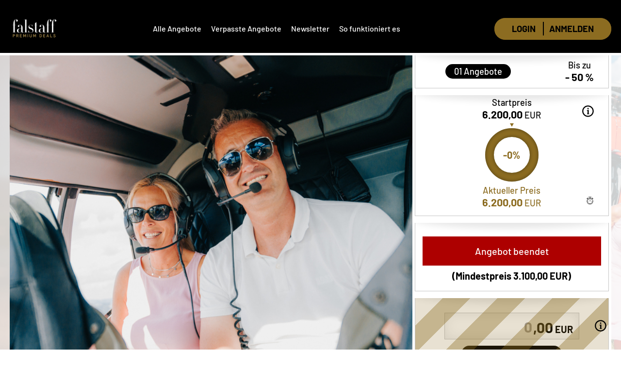

--- FILE ---
content_type: text/html; charset=UTF-8
request_url: https://premiumdeals.falstaff.com/auktionen-4/bieten/186/%3C%25-%20lot.url%20%25%3E
body_size: 9377
content:
<!DOCTYPE html>
<html lang="de">
<head>
    <meta charset="utf-8" />
    <title>falstaff PREMIUM DEALS</title>
    <meta name="viewport" content="width=device-width, initial-scale=1, shrink-to-fit=no" />
    <link href="/assets/falstaff/css/style_bfsg.css" rel="stylesheet" />
    <link href="/assets/vendor/sweetalert2-11.3.0/sweetalert.min.css?v=20260126075754" rel="stylesheet">
    <link href="/assets/falstaff/css/extra_bfsg.css?v=202601260757541" rel="stylesheet" />
        <style>.hidden{display:none;}</style>
    <script>let LOTS = window['LOTS'] || {};let flag_login=0;</script>
    <script async src="https://www.googletagmanager.com/gtag/js?id=UA-115434013-1"></script>
</head>
<body class="body bieten">
    <div class="wrapper">
        <header class="header">
    <div class="bg-black text-white pt-15 pb-15 pt-lg-25 pb-lg-15">
        <div class="container">
            <nav class="navbar navbar-dark navbar-expand-lg align-items-center">
                <a class="navbar-brand" href="/" title="Startseite">
                    <picture>
                        <source srcset="/assets/falstaff/images/FS_Premium_Deals_web_white_214.png" media="(min-resolution: 2dppx)" />
                        <img src="/assets/falstaff/images/FS_Premium_Deals_web_white_214.png" alt="Logo Fallstaff" width="270px"/>
                    </picture>
                </a>
                <button
                        class="navbar-toggler"
                        type="button"
                        data-bs-toggle="collapse"
                        data-bs-target="#navbarContent"
                        aria-controls="navbarContent"
                        aria-expanded="true"
                        aria-label="Toggle navigation"
                >
                    <span class="navbar-toggler-icon"></span>
                </button>
                <div class="collapse navbar-collapse pt-15 pt-lg-0" id="navbarContent">
                    <ul class="navbar-nav mx-auto mb-20 mb-lg-0">
                        <li class="nav-item mb-10 mb-lg-0 me-lg-10 me-wide-30">
                            <a class="nav-link" href="/alle-angebote" title="Alle Angebote">Alle Angebote</a>
                        </li>
                        <li class="nav-item mb-10 mb-lg-0 me-lg-10 me-wide-30">
                            <a class="nav-link" href="/archiv-angebote" title="Verpasste Angebote">Verpasste Angebote</a>
                        </li>
                        <li class="nav-item mb-10 mb-lg-0 me-lg-10 me-wide-30">
                            <a class="nav-link" href="#" data-bs-toggle="modal" data-bs-target="#newsletterModal">Newsletter</a>
                        </li>
                        <li class="nav-item mb-10 mb-lg-0">
                            <a class="nav-link" href="/ablauf" title="So funktioniert es">So funktioniert es</a>
                        </li>
                    </ul>
                                        <div class="header-login ms-lg-10">
                        <div class="d-flex justify-content-center justify-content-lg-end">
                            <a href="/login-anmelden" class="button text-uppercase">Login</a>
                            <a href="/neu-anmelden" title="Anmelden" class="button text-uppercase">Anmelden</a>
                        </div>
                    </div>
                                    </div>
            </nav>
        </div>
    </div>
</header>
        <main class="main" >
                <div class="banner">
        <div id="technikinfo">
        </div>

        <div class="container">
            <div class="row justify-content-lg-center mb-lg-30">
                <div class="col-12 col-lg-8 col-wide-7 pe-md-0 mb-20 mb-lg-0">
                    <div class="slider">
                                                                            <div class="slide">
                                <picture>
                                    <source srcset="https://auktion.falstaff.com/bild/103/web/186/730x730/4413/3_1b152b18b1f3f273873ab76c3d0ad42a.jpg" media="(min-resolution: 2dppx)" />
                                    <img src="https://auktion.falstaff.com/bild/103/web/186/730x730/4413/3_1b152b18b1f3f273873ab76c3d0ad42a.jpg" alt="Photo" />
                                </picture>
                            </div>
                                                                                <div class="slide">
                                <picture>
                                    <source srcset="https://auktion.falstaff.com/bild/103/web/186/730x730/4412/3_ea0e9bd4339e2f22d905ab2d42fa326c.jpg" media="(min-resolution: 2dppx)" />
                                    <img src="https://auktion.falstaff.com/bild/103/web/186/730x730/4412/3_ea0e9bd4339e2f22d905ab2d42fa326c.jpg" alt="Photo" />
                                </picture>
                            </div>
                                                                                <div class="slide">
                                <picture>
                                    <source srcset="https://auktion.falstaff.com/bild/103/web/186/730x730/4414/3_f4740065d578b83def68832bb2145985.jpg" media="(min-resolution: 2dppx)" />
                                    <img src="https://auktion.falstaff.com/bild/103/web/186/730x730/4414/3_f4740065d578b83def68832bb2145985.jpg" alt="Photo" />
                                </picture>
                            </div>
                                                                                <div class="slide">
                                <picture>
                                    <source srcset="https://auktion.falstaff.com/bild/103/web/186/730x730/4415/3_c7bbdf9d6babf92597fd55c6bd6855b3.jpeg" media="(min-resolution: 2dppx)" />
                                    <img src="https://auktion.falstaff.com/bild/103/web/186/730x730/4415/3_c7bbdf9d6babf92597fd55c6bd6855b3.jpeg" alt="Photo" />
                                </picture>
                            </div>
                                                                                <div class="slide">
                                <picture>
                                    <source srcset="https://auktion.falstaff.com/bild/103/web/186/730x730/4416/3_2f0d0a06ecedacf5926cc81c167c3447.jpg" media="(min-resolution: 2dppx)" />
                                    <img src="https://auktion.falstaff.com/bild/103/web/186/730x730/4416/3_2f0d0a06ecedacf5926cc81c167c3447.jpg" alt="Photo" />
                                </picture>
                            </div>
                                                                                <div class="slide">
                                <picture>
                                    <source srcset="https://auktion.falstaff.com/bild/103/web/186/730x730/4417/3_7d3055b6a65151c98dbe91240b665f9f.jpg" media="(min-resolution: 2dppx)" />
                                    <img src="https://auktion.falstaff.com/bild/103/web/186/730x730/4417/3_7d3055b6a65151c98dbe91240b665f9f.jpg" alt="Photo" />
                                </picture>
                            </div>
                                                                                <div class="slide">
                                <picture>
                                    <source srcset="https://auktion.falstaff.com/bild/103/web/186/730x730/4418/3_299779094f2e154a5f398d141be347fd.jpeg" media="(min-resolution: 2dppx)" />
                                    <img src="https://auktion.falstaff.com/bild/103/web/186/730x730/4418/3_299779094f2e154a5f398d141be347fd.jpeg" alt="Photo" />
                                </picture>
                            </div>
                                                                                <div class="slide">
                                <picture>
                                    <source srcset="https://auktion.falstaff.com/bild/103/web/186/730x730/4419/3_f89be7b3cd467ff6220c028c2e54b69c.jpeg" media="(min-resolution: 2dppx)" />
                                    <img src="https://auktion.falstaff.com/bild/103/web/186/730x730/4419/3_f89be7b3cd467ff6220c028c2e54b69c.jpeg" alt="Photo" />
                                </picture>
                            </div>
                                                                                <div class="slide">
                                <picture>
                                    <source srcset="https://auktion.falstaff.com/bild/103/web/186/730x730/4420/3_71ba1d8a34a97bfd4bb849a05f1ffa3b.jpg" media="(min-resolution: 2dppx)" />
                                    <img src="https://auktion.falstaff.com/bild/103/web/186/730x730/4420/3_71ba1d8a34a97bfd4bb849a05f1ffa3b.jpg" alt="Photo" />
                                </picture>
                            </div>
                                                                                <div class="slide">
                                <picture>
                                    <source srcset="https://auktion.falstaff.com/bild/103/web/186/730x730/4421/3_a15f05e29e0c184ddf6567ce03d9f8e8.jpg" media="(min-resolution: 2dppx)" />
                                    <img src="https://auktion.falstaff.com/bild/103/web/186/730x730/4421/3_a15f05e29e0c184ddf6567ce03d9f8e8.jpg" alt="Photo" />
                                </picture>
                            </div>
                                                                                <div class="slide">
                                <picture>
                                    <source srcset="https://auktion.falstaff.com/bild/103/web/186/730x730/4422/3_f80f22f1d652beea07e315d44cc658be.jpg" media="(min-resolution: 2dppx)" />
                                    <img src="https://auktion.falstaff.com/bild/103/web/186/730x730/4422/3_f80f22f1d652beea07e315d44cc658be.jpg" alt="Photo" />
                                </picture>
                            </div>
                                                                                <div class="slide">
                                <picture>
                                    <source srcset="https://auktion.falstaff.com/bild/103/web/186/730x730/4423/3_8430b1b65bd16d1418ba403a8005833c.jpg" media="(min-resolution: 2dppx)" />
                                    <img src="https://auktion.falstaff.com/bild/103/web/186/730x730/4423/3_8430b1b65bd16d1418ba403a8005833c.jpg" alt="Photo" />
                                </picture>
                            </div>
                                                                        </div>
                </div>
                <div class="col-12 col-lg-4 col-wide-3 ps-md-0 d-flex">
                    <div class="graph">
                        <div class="graph-inner">
                            <div class="graph-block __general py-10">
                                <div class="row align-items-center">
                                    <div class="col-8 text-center">
                                        <span id="info_rest_186" class="product-flag-inverted h3"> 01 Angebote</span>
                                    </div>
                                    <div class="col-4 text-center">
                                        <h3 class="m-0">Bis zu</h3>
                                        <p class="number h2 m-0">- 50 %</p>
                                    </div>
                                </div>
                            </div>
                            <div class="graph-block __graph pt-5 pb-15">
                                <button class="info" data-bs-toggle="tooltip" data-bs-placement="top" title="Der Kaufpreis fällt alle 10 Sekunden um 1 EUR"></button>
                                <div class="refreshinfo"><svg width="16" height="16" xmlns="http://www.w3.org/2000/svg" viewBox="0 0 512 512"><path d="M408.044 293.786h-32.221a8.349 8.349 0 000 16.696h32.233c-1.995 36.811-17.269 72.444-44.291 99.467-27.591 27.59-63.242 42.332-99.467 44.247v-32.362a8.349 8.349 0 00-16.696 0v32.336c-36.148-2.021-71.728-16.811-99.301-44.386-27.573-27.575-42.365-63.153-44.386-99.301h32.163a8.349 8.349 0 000-16.696h-32.189c1.914-36.226 16.657-71.876 44.248-99.467 27.591-27.591 63.241-42.332 99.467-44.248v35.692a8.349 8.349 0 0016.696 0v-35.665c36.148 2.021 71.728 16.813 99.302 44.386a8.347 8.347 0 0011.805 0 8.347 8.347 0 000-11.805c-65.958-65.958-173.207-66.034-239.075-.165-32.492 32.492-48.926 75.053-49.333 117.759a8.328 8.328 0 00-.216 1.861c0 .649.081 1.277.221 1.883.529 42.622 17.021 85.101 49.493 117.572 33.012 33.012 76.357 49.52 119.69 49.517 43.248-.002 86.485-16.451 119.386-49.352 31.861-31.861 49.008-74.505 49.395-118.042a8.384 8.384 0 00.154-1.578c0-.516-.053-1.021-.144-1.512a168.868 168.868 0 00-11.207-58.98 8.35 8.35 0 00-15.587 5.983 152.318 152.318 0 019.86 46.16z"/><path d="M437.953 150.771a8.321 8.321 0 005.91 2.453 8.322 8.322 0 005.887-2.429l17.966-17.868a8.35 8.35 0 00.023-11.814l-22.217-22.275a8.347 8.347 0 10-11.821 11.789l16.314 16.356-6.128 6.095-37.409-37.505 6.127-6.095 1.467 1.47a8.347 8.347 0 1011.821-11.789l-7.354-7.373a8.347 8.347 0 00-11.797-.023L388.775 89.63a8.35 8.35 0 00-.023 11.814l9.749 9.775-20.371 20.26c-23.619-16.912-50.875-29.062-80.352-35.031v-42.86h27.443a8.349 8.349 0 008.348-8.348V8.348A8.349 8.349 0 00325.221 0H186.675a8.349 8.349 0 00-8.348 8.348v36.893a8.349 8.349 0 008.348 8.348h27.444v14.71a8.349 8.349 0 0016.696 0v-14.71h50.27v40.185a211.545 211.545 0 00-25.135-1.507c-45.508 0-87.68 14.525-122.123 39.168l-20.328-20.216 9.749-9.775a8.349 8.349 0 00-.023-11.814l-17.966-17.867a8.348 8.348 0 00-11.797.023l-7.354 7.373a8.346 8.346 0 00.016 11.805 8.346 8.346 0 0011.805-.016l1.467-1.47 6.127 6.095-37.409 37.505-6.128-6.095L78.3 110.627a8.346 8.346 0 00-.016-11.805 8.344 8.344 0 00-11.805.016l-22.217 22.275a8.349 8.349 0 00.023 11.814l17.966 17.868a8.318 8.318 0 005.887 2.429c2.139 0 4.28-.818 5.91-2.453l9.766-9.791 18.364 18.265c-34.963 37.495-56.389 87.737-56.389 142.89C45.79 417.854 140.067 512 255.949 512s210.159-94.146 210.159-209.867c0-55.127-21.406-105.347-56.34-142.837l18.418-18.317 9.767 9.792zM222.467 36.893h-27.444V16.696h121.853v20.197H222.467zM95.722 129.274l6.103-6.12 18.718 18.617a211.522 211.522 0 00-6.51 5.714l-18.311-18.211zm353.691 172.859c0 106.515-86.787 193.171-193.464 193.171S62.486 408.648 62.486 302.133s86.787-193.171 193.464-193.171 193.463 86.657 193.463 193.171zm-51.495-154.597c-2.128-1.95-4.3-3.853-6.507-5.717l18.765-18.664 6.103 6.12-18.361 18.261z"/><path d="M255.949 217.896a8.349 8.349 0 00-8.348 8.348v75.89a8.345 8.345 0 008.346 8.348c2.17 0 4.304-.847 5.9-2.441l35.741-35.69a8.347 8.347 0 00.009-11.805 8.346 8.346 0 00-11.805-.009l-21.495 21.464v-55.757a8.348 8.348 0 00-8.348-8.348z"/></svg> <span id="tdx_186">10</span></div>
                                <div class="row">
                                    <div class="col-12 text-center">
                                        <h3 class="mb-0">Startpreis</h3>
                                        <p class="number h2 mb-8">6.200,00 <span class="currency h3 text-uppercase">EUR</span></p>
                                    </div>
                                    <div class="col-12">
                                        <div id="circle_186" class="circle-container mx-auto">
                                            <svg width="110" height="110">
                                                <circle class="circle-bg" cx="55" cy="55" r="46" />
                                                <circle class="circle" cx="55" cy="55" r="46" />
                                            </svg>
                                            <div class="percentage text-warning">-<span class="percent">0</span>%</div>
                                            <div class="circle-shadow"></div>
                                            <div class="circle-shadow-inner"></div>
                                            <div class="circle-arrow"></div>
                                        </div>
                                    </div>
                                    <div class="col-12 text-center text-warning">
                                        <h3 class="mb-0">Aktueller Preis</h3>
                                        <p id="preis_lot_186" class="number h2 m-0">6.200,00 <span class="currency h3">EUR</span></p>
                                    </div>
                                </div>
                            </div>
                            <div class="graph-block __book text-center ">
                                <a id="jetzt_kaufen_186" href="#" class="button-wide mt-12 mb-6"> JETZT buchen </a>

                                <div id="status_186" href="#" class="statusinfo mt-12 mb-6"></div>

                                <p class="fw-bold m-0">(Mindestpreis 3.100,00 <span class="currency text-uppercase">EUR</span>)</p>
                            </div>
                            <div class="graph-block p-0">
                                <div id="box_bietagent_anlegen_186" class="box_bietagent_anlegen px-10 disabled">
                                    <form id="form_bietagent_anlegen_186" action="/ajax/bietagent-anlegen" method="post" class="d-flex flex-column align-items-sm-center" name="bietagent_anlegen">
                                        <input type="hidden" name="lot" value="186">
                                        <input type="hidden" name="vopid" value="103">
                                        <div class="input-wrapper wrapper_bietagent mb-13 px-25">
                                            <input type="number" name="gebot" id="bet_186" class="input_price" min="0" placeholder="0" value="" />
                                            <label for="bet"><span>,00</span> EUR</label>
                                        </div>
                                        <button type="submit" class="button-black">Bietagent anlegen</button>
                                    </form>
                                </div>
                                <button class="info info_box_bietagent_anlegen" data-bs-toggle="tooltip" data-bs-placement="top" title="Ihr Bietagent bietet für Sie wenn der von Ihnen eingegebene Betrag erreicht wird."></button>

                            </div>
                        </div>
                    </div>
                </div>
            </div>
        </div>
    </div>
    <div class="content">
        <div class="container pt-30">

            <div id="row_zuschlaege" class="row mb-30  hidden">
                <div class="col-12">
                    <h2 id="title_zuschlaege" class="mb-0 ">Versteigerte Angebote:</h2>
                    <div class="wrapper_zuschlaege">
                        <div class="left"><svg width="32" height="51" xmlns="http://www.w3.org/2000/svg" viewBox="0 0 320 512"><!--! Font Awesome Pro 6.1.1 by @fontawesome - https://fontawesome.com License - https://fontawesome.com/license (Commercial License) Copyright 2022 Fonticons, Inc. --><path d="M224 480c-8.188 0-16.38-3.125-22.62-9.375l-192-192c-12.5-12.5-12.5-32.75 0-45.25l192-192c12.5-12.5 32.75-12.5 45.25 0s12.5 32.75 0 45.25L77.25 256l169.4 169.4c12.5 12.5 12.5 32.75 0 45.25C240.4 476.9 232.2 480 224 480z"/></svg></div>
                        <div id="zuschlaege_liste" class="zuschlaege">
                            <div class="item first-item"></div>
                                                    </div>
                        <div class="right"><svg width="32" height="51" xmlns="http://www.w3.org/2000/svg" viewBox="0 0 320 512"><!--! Font Awesome Pro 6.1.1 by @fontawesome - https://fontawesome.com License - https://fontawesome.com/license (Commercial License) Copyright 2022 Fonticons, Inc. --><path d="M96 480c-8.188 0-16.38-3.125-22.62-9.375c-12.5-12.5-12.5-32.75 0-45.25L242.8 256L73.38 86.63c-12.5-12.5-12.5-32.75 0-45.25s32.75-12.5 45.25 0l192 192c12.5 12.5 12.5 32.75 0 45.25l-192 192C112.4 476.9 104.2 480 96 480z"/></svg></div>
                    </div>
                </div>
            </div>


            <div class="row justify-content-lg-center">
                <div class="col-12 col-lg-8 col-wide-7 pt-20 pt-lg-0">
                    <div class="tags hidden">
                        <h2 class="mb-0 hidden">Produktdetails</h2>
                        <ul class="tags-list">
                                                    </ul>
                    </div>

                    <div class="article angebotsbeschreibung pt-0">
                        <span class="location text-warning h2 mb-5">Hubschrauberflug mit dem AirShuttle</span>
                        <h1 class="mb-0" style="font-family: 'Helvetica'">Abheben und genießen</h1>
                        <div class="tags">
                            <h2 class="mb-0 hidden">Produktdetails</h2>
                            <ul class="tags-list">
                                                            </ul>
                        </div>
                        <div class="article-body text_lang">
                            <p>Abheben und genie&szlig;en &ndash; Erlebe ein exklusives Abenteuer mit dem AirShuttle und Peter Affenzeller! Unser Deal bietet dir ein unvergleichliches Erlebnis, das du nie vergessen wirst.</p>
<p><strong>Das Angebot umfasst:</strong></p>
<p><strong>Hubschrauberflug mit dem AirShuttle:</strong> Starte dein Abenteuer in Seitenstetten und genie&szlig;e einen atemberaubenden Hubschrauberflug, der dich und deine 3 Freunde direkt zur Erlebnisdestillerie Peter Affenzeller in Alberndorf bringt. Ein spektakul&auml;rer Auftakt f&uuml;r einen unvergesslichen Tag.</p>
<p><strong>Exklusive F&uuml;hrung &amp; Verkostung: </strong>Bei deiner Ankunft in der Erlebnisdestillerie erwartet dich Peter Affenzeller h&ouml;chstpers&ouml;nlich. Er wird dich durch die Welt der hochwertigen Spirituosen f&uuml;hren und dir exklusive Verkostungen bieten, die deine Sinne verzaubern werden.</p>
<p><strong>Welcome-Drinks:</strong> Starte deinen Besuch mit erfrischenden Welcome-Drinks und sp&uuml;re die herzliche Gastfreundschaft von Peter Affenzeller und seinem Team.</p>
<p><strong>Gourmet-Reise in die Whiskydestillerie:</strong> Tauche ein in die Geheimnisse der Whiskyherstellung und erlebe, wie die edlen Tropfen entstehen. Ein Blick hinter die Kulissen, den nur wenige genie&szlig;en d&uuml;rfen.</p>
<p><strong>BBQ vom Grillweltmeister Rupert Wegerbauer:</strong> Genie&szlig;e ein exquisites BBQ, zubereitet von keinem Geringeren als Grillweltmeister Rupert Wegerbauer. Ein Festmahl, das deine Geschmacksknospen zum Tanzen bringt.</p>
<p>Dieses Angebot ist perfekt f&uuml;r Abenteurer und Genie&szlig;er, die das Besondere suchen. Sichere dir jetzt dein Ticket f&uuml;r dieses au&szlig;ergew&ouml;hnliche Erlebnis und erlebe einen Tag voller Luxus, Genuss und Nervenkitzel.</p>
<p>&nbsp;</p>
<p><span>Peter Affenzeller ist ein renommierter Destillateur und Unternehmer aus &Ouml;sterreich. Er ist bekannt f&uuml;r seine <strong>Leidenschaft f&uuml;r hochwertige Spirituosen </strong>und sein <strong>Engagement f&uuml;r Qualit&auml;t und Handwerkskunst in der Brennerei</strong>. Mit seiner Destillerie und preisgekr&ouml;nten Destillaten hat er sich einen Namen als Produzent von exquisiten Whiskys, Rum, Gins und anderen Spirituosen auf h&ouml;chstem Niveau gemacht.</span></p>
<p><span>Diese Spirituosen haben nicht nur einen hervorragenden Geschmack, sondern&nbsp;stehen f&uuml;r Tradition, Qualit&auml;t und Exzellenz, was das Vertrauen der Kunden &uuml;ber die Landesgrenzen hinaus gewonnen hat.</span></p>
<p><span>Die Destillerie stellt neben der Erzeugung von hochwertigen Spirituosen auch noch <strong>ein sehr beliebtes Ausflugsziel f&uuml;r Jung und Alt</strong> dar. J&auml;hrlich besuchen mehr als 20.000 Genussfreunde die Destillerie und erleben dort einen unvergesslichen Genusstag, der seinesgleichen sucht.&nbsp;</span></p>
<p><strong>Wir freuen uns also, dich bald bei uns in der Erlebnisdestillerie begr&uuml;&szlig;en zu d&uuml;rfen!</strong></p>
                        </div>
                    </div>

                </div>
                <div class="col col-lg-4 col-wide-3 ps-md-0">
                    <div class="graph">
                        <div class="graph-inner">
                            <div class="graph-block __general py-10">
                                <div class="p-20">
                                    <h6 class="mb-20">Dieses Angebot wird präsentiert von</h6>

                                    <div class="logo_anbieter mb-20">
                                        <picture>
                                            <source srcset="/logo/91/300x300/72/91_ab5b339420df1eb20bed55dcb240fd09.png" media="(min-resolution: 2dppx)" />
                                            <img src="/logo/91/300x300/72/91_ab5b339420df1eb20bed55dcb240fd09.png" alt="Logo Anbieter" />
                                        </picture>
                                    </div>
                                    <div class="firmendaten">
                                        <strong>Peter Affenzeller </strong>
                                        <p class="mb-10">
                                            Whiskyplatz 1<br/>4211 Alberndorf in der Riedmar
                                        </p>
                                                                                                                                                                    <p class="mb-10">
                                                Web: <a target="_blank"
                                                                               href="https://peter-affenzeller.at/">https://peter-affenzeller.at/</a>
                                            </p>
                                                                                <p class="mb-10">
                                            E-Mail: <a href="mailto:office@peter-affenzeller.at">office@peter-affenzeller.at</a>
                                        </p>
                                        <p class="mt-20 text-center">
                                            <button class="button-black" data-bs-toggle="modal" data-bs-target="#myModalAnbieterdaten">Angaben des Anbieters</button>
                                        </p>
                                    </div>
                                </div>
                            </div>
                        </div>
                    </div>
                </div>
            </div>
        </div>
    </div>


    <div class="modal" tabindex="-1" id="myModalAnbieterdaten">
        <div class="modal-dialog">
            <div class="modal-content">
                <div class="modal-header">
                    <h5 class="modal-title">Alle Anbieterdaten</h5>
                    <button type="button" class="btn-close" data-bs-dismiss="modal" aria-label="Close"></button>
                </div>
                <div class="modal-body">
                    <table class="table table-striped">
                        <tr>
                            <td>Anbieter:</td>
                            <td>Peter Affenzeller<br></td>
                        </tr>
                        <tr>
                            <td>Adresse:</td>
                            <td> Whiskyplatz 1
                                <br>
                                4211 Alberndorf in der Riedmar </td>
                        </tr>
                        <tr>
                            <td>Ansprechpartner:</td>
                            <td> Lisa Brandstetter
                            </td>
                        </tr>
                                                                                                    <tr>
                                <td>E-Mail-Adresse:</td>
                                <td><a href="mailto:office@peter-affenzeller.at">office@peter-affenzeller.at</a></td>
                            </tr>
                                                                            <tr>
                                <td>Homepage:</td>
                                <td><a target="_blank" href="https://peter-affenzeller.at/">https://peter-affenzeller.at/</a></td>
                            </tr>
                                                                                                                                                                    </table>
                </div>

            </div>
        </div>
    </div>

    <div class="modal" tabindex="-1" id="myModalJetztKaufen">
        <div class="modal-dialog modal-fullscreen">
            <div class="modal-content">
                <div class="modal-header">
                    <h5 class="modal-title">Jetzt Kaufen</h5>
                    <button type="button" class="btn-close" data-bs-dismiss="modal" aria-label="Close"></button>
                </div>
                <div class="modal-body">
                    <div class="wrapper_kaufen d-flex flex-center flex-column">
                        <div class="wrapper_kaufen_box article-body">
                            <p class="mb-2">Angebot 186 - Abheben und genießen</p>
                            <h1 id="modal_preis_info_format" class="animated fadeIn mb-1 red-text m-20"></h1>

                            <div class="">
                                <a id="jetzt_sofortkaufen" price="" class="btn btn-primary m-3 btn-wide" href="#">Jetzt
                                    Kaufen</a>
                                <a class="button-black m-3 btn-wide btn" data-bs-dismiss="modal">Schließen</a>
                            </div>
                            <div class="kaufhinweis">Bitte beachten Sie: Durch Ihr Gebot geben Sie gegenüber dem Anbieter des Angebots ein verbindliches Kaufangebot ab.
                                Erfolgt ein Zuschlag zu diesem Gebot kommt ein Vertrag zustande und Sie sind somit verpflichtet, diesen Preis zu bezahlen.</div>

                        </div>
                    </div>
                </div>

            </div>
        </div>
    </div>

        </main>
        <footer class="footer py-50 pt-lg-85 pb-lg-40">
    <div class="footer-top">
        <div class="bg-black text-white pt-20 py-wide-11">
            <div class="container">
                <div class="row align-items-wide-center">
                    <div class="col-12 col-lg-4 col-wide-3 mb-20 mb-wide-0">
                        <h2 class="text-center text-lg-start mb-0">Newsletter anmelden</h2>
                    </div>

                    <div class="col-12 col-wide-1 mb-wide-n11 order-1 order-wide-0 d-flex justify-content-center d-wide-block align-self-wide-end">
                        <div class="footer-mobile">
                            <picture>
                                <source srcset="/assets/falstaff/images/phone.png" media="(min-resolution: 2dppx)" />
                                <img src="/assets/falstaff/images/phone.png" alt="Mobile Phone" />
                            </picture>
                        </div>
                    </div>
                    <div class="col-12 col-lg-4 col-wide-6 col-container-5 mb-20 mb-wide-0">
                        <p class="mb-0 text-center text-wide-start ps-wide-60">
                            Registrieren Sie sich jetzt für den Newsletter und Sie bekommen rechtzeitig vor dem nächsten Auktionsstart eine Nachricht.
                        </p>
                    </div>
                    <div class="col-12 col-lg-4 col-wide-2 col-container-3 mb-20 mb-wide-0 text-center">
                        <a href="#" class="button-sm bg-warning text-black"  data-bs-toggle="modal" data-bs-target="#newsletterModal" title="Jetzt den Newsletter bestellen">Jetzt bestellen</a>
                    </div>
                </div>
            </div>
        </div>
    </div>
    <div class="footer-main pt-50 pb-30 pt-lg-90 pb-lg-55">
        <div class="container">
            <div class="row">
                <div class="col-12 col-sm-6 col-lg-3 mb-30 mb-lg-0 d-flex justify-content-center d-sm-block">
                    <div class="footer-logo mt-8">
                        <a href="#">
                            <picture>
                                <source srcset="/assets/falstaff/images/FS_Premium_Deals_web_schwarz_214.png" media="(min-resolution: 2dppx)" />
                                <img src="/assets/falstaff/images/FS_Premium_Deals_web_schwarz_214.png" alt="Premium Deals Falstaff" />
                            </picture>
                        </a>
                    </div>
                </div>
                <div class="col-6 col-lg-3 mb-30 mb-lg-0">
                    <h4 class="h2 mb-3">Information</h4>
                    <ul class="list-unstyled mb-lg-0">
                        <li><a href="/impressum" title="Impressum">Impressum</a></li>
                        <li><a href="/datenschutz" title="Datenschutz">Datenschutz</a></li>
                        <li><a href="/agb" title="AAB">AAB</a></li>
                        <li><a href="/b2b" title="AAB">Händler werden</a></li>
                    </ul>
                </div>
                <div class="col-6 col-lg-3 mb-30 mb-lg-0">
                    <h4 class="h2 mb-5">Nützliches</h4>
                    <ul class="list-unstyled mb-lg-0">
                        <li><a href="/login-anmelden" title="Registrieren/Login">Registrieren/Login</a></li>
                        <li><a href="/ablauf" title="So funktioniert es">So funktioniert es</a></li>
                        <li><a href="/kontakt" title="Kontakt">Kontakt</a></li>
                    </ul>
                </div>
                <div class="col-12 col-sm-6 col-lg-3">
                    <h4 class="h2 mb-5">Kontakt</h4>
                    <address class="mb-0">
                        <strong>Falstaff E-Commerce GmbH</strong> <br />
                        Schottenring 2-6, 1010 Wien
                    </address>
                    <ul class="blue-links list-unstyled mb-lg-0">
                        <li>Telefon: <a href="tel:+4319042141">+43 1 9042141</a></li>
                        <li>Fax: <a href="#">+43 1 9042141 450</a></li>
                        <li>E-Mail: <a href="mailto:auktion@falstaff.com">auktion@falstaff.com</a></li>
                        <li>Internet: <a href="https://falstaff PREMIUM DEALS">falstaff PREMIUM DEALS</a></li>
                    </ul>
                </div>
            </div>
        </div>
    </div>
    <div class="footer-bottom">
        <div class="container">
            <p class="text-center m-0">© 2022 Copyright: banghaus Print-Online-Auktions GmbH</p>
        </div>
    </div>
</footer>
    </div>
<div class="modal" tabindex="-1">
    <div class="modal-dialog">
        <div class="modal-content">
            <div class="modal-header">
                <h5 class="modal-title">Modal title</h5>
                <button type="button" class="btn-close" data-bs-dismiss="modal" aria-label="Close"></button>
            </div>
            <div class="modal-body">
                <p>Modal body text goes here.</p>
            </div>
            <div class="modal-footer">
                <button type="button" class="btn btn-secondary" data-bs-dismiss="modal">Close</button>
                <button type="button" class="btn btn-primary">Save changes</button>
            </div>
        </div>
    </div>
</div>


<div class="modal" tabindex="-1" id="newsletterModal">
    <div class="modal-dialog">
        <div class="modal-content">
            <div class="modal-header">
                <h5 class="modal-title">Newsletteranmeldung</h5>
                <button type="button" class="btn-close" data-bs-dismiss="modal" aria-label="Close"></button>
            </div>
            <form action="/ajax/dsgvo/newsletter/anmeldung" method="post" role="form" id="form_newsletteranmeldung" name="newsletteranmeldung" class="form-horizontal smart-form">
                <input type="hidden" name="aktion" value="newsletteranmeldung">
                <div class="modal-body">
                    <div class="row">
                        <div class="col-md-12">
                            <div class="md-form">
                                <input type="email" id="newsletteranmeldung_email" class="form-control validate" name="email" value="" placeholder="Bitte geben Sie Ihre E-Mail-Adresse an">
                                <label for="newsletteranmeldung_email" class="hidden">E-Mail-Adresse</label>
                                <br>
                            </div>
                        </div>
                    </div>
                                        <div class="checkbox form-check m-4">
                        <input class="form-check-input" type="checkbox" name="flag_datenschutzhinweis" id="newsletteranmeldung_flag_newsletter" placeholder="" value="1">
                        <label for="newsletteranmeldung_flag_newsletter">Mit dem Anklicken des Feldes „Anmelden“ bin ich damit einverstanden, dass die Falstaff E-Commerce GmbH meine E-Mail-Adresse zum Zweck der Zusendung von Newslettern speichern und verarbeiten darf. Ich kann diese Einwilligung jederzeit widerrufen.</label>
                    </div>
                    <textarea class="hidden" name="hinweis" id="newsletteranmeldung_flag_newsletter_datenschutzhinweis" cols="30" rows="10">Mit dem Anklicken des Feldes „Anmelden“ bin ich damit einverstanden, dass die Falstaff E-Commerce GmbH meine E-Mail-Adresse zum Zweck der Zusendung von Newslettern speichern und verarbeiten darf. Ich kann diese Einwilligung jederzeit widerrufen..</textarea>

                </div>
            <div class="modal-footer">
                <button type="button" class="btn btn-outline-secondary" data-bs-dismiss="modal">Schließen</button>
                <button type="submit" class="btn btn-primary">Anmelden</button>
            </div>
            </form>
        </div>
    </div>
</div>


<script type="text/template" id="widget_lot_panel_11">

    <% _.each( rc, function( lot ){ %>
    <div class="col-12 col-sm-6 col-lg-4">
        <div class="item">
            <div class="item-inner">
                <div class="item-title">
                    <span class="location text-warning h3"> <%= lot.text_kurz_2 %></span>
                    <h2>
                        <a href="<%- lot.url %>">
                            <%= lot.text_kurz %>
                        </a>
                    </h2>
                </div>

                <div class="item-image">
                    <div class="item-image__image">
                        <a href="<%- lot.url %>">
                            <picture>
                                <source srcset="<%- lot.url_bild_xxl %>" media="(min-resolution: 2dppx)" />
                                <img src="<%- lot.url_bild_xxl %>" alt="<%= lot.text_kurz %>" />
                            </picture>
                        </a>
                    </div>
                    <% if( lot.anzahl > 1 ){ %>
                        <a href="<%- lot.url %>" class="product-flag h3">
                            <% if( lot.anzahl < 10 ){ %>0<% } %><%= lot.anzahl %> Angebote
                        </a>
                    <% } %>
                </div>
                <div class="item-info">
                    <div class="item-info__info">
                        <div class="row gx-5">
                            <div class="col-4 col-sm col-md-4 col-lg py-8 py-md-12 py-lg-18 py-wide-24 text-center">
                                <h3>Startpreis</h3>
                                <p class="number h2"><%= lot.schaetzwert_format %> <span class="currency h3 text-uppercase">EUR</span></p>
                            </div>
                            <div class="col-4 col-sm-3 col-md-4 col-lg-3 bg-lights text-center">
                                <div class="item-info__middle py-8 py-md-12 py-lg-18 py-wide-24">
                                    <h3>Bis zu</h3>
                                    <p class="number h2">- 50 %</p>
                                </div>
                            </div>
                            <% if( lot.anzahl == 0){ %>

                                                        <div class="col-4 col-sm col-md-4 col-lg py-8 py-md-12 py-lg-18 py-wide-24 text-center text-warning">
                                
                                <p class="number h2">Beendet</p>
                            </div>
                            <% } else { %>

                            <div class="col-4 col-sm col-md-4 col-lg py-8 py-md-12 py-lg-18 py-wide-24 text-center text-warning">
                                <% if( lot.beginOfDay < lot.datum_start_tag ){ %>
                                <h3>Startet am</h3>
                                <p class="number h2"><%= lot.datum_start_tag_format %></p>
                                <% } else if( lot.beginOfDay > lot.datum_ende_tag ){ %>

                                <p class="number h2">Beendet</p>

                                


                                <% } else { %>
                                    <% if( lot.utime < lot.datum_start ){ %>
                                        <h3>Startet um</h3>
                                        <p class="number h2"><%= lot.datum_start_zeit_format %> <span class="currency h3 text-uppercase">Uhr</span></p>
                                    <% } else { %>
                                    <h3>Mindestpreis</h3>
                                    <p class="number h2"><%= lot.preis %> <span class="currency h3 text-uppercase">EUR</span></p>
                                    <% } %>
                                <% } %>
                            </div>
                            <% } %>
                        </div>
                    </div>
                </div>
            </div>
        </div>
    </div>
    <% }); %>
</script><script>
    window.dataLayer = window.dataLayer || [];
    function gtag(){dataLayer.push(arguments);}
    gtag('js', new Date());
    gtag('config', 'UA-115434013-1', { 'anonymize_ip': true });
    let deviceSize = 'mobile';
    if(window.innerWidth > 665){
        deviceSize = 'tablet';
    }
    if(window.innerWidth > 1020){
        deviceSize = 'desktop';
    }
    const browser = navigator.userAgent || '';
    const statsData = {
        "listName": location.host,
        "deviceSize": deviceSize,
        "user": {
            "logged-in": "false",
            "id_user": "0",
        },
        "location": {
            "host": window.location.host,
            "pathname": window.location.pathname,
            "aktion": "bieten"
        },
        "screen": {
            "width": window.screen.width,
            "height": window.screen.height,
            "availWidth": window.screen.availWidth,
            "availHeight": window.screen.availHeight,
        },
        "browser": {
            browser
        }
    };
    fetch('https://stati.banghaus.de/api/stats/push', {
        method: 'POST',
        headers: {
            'Accept': 'application/json',
            'Content-Type': 'text/plain'
        },
        body: JSON.stringify(statsData)
    })
        .then(response => response.json())
        .then(response => console.log(JSON.stringify(response)))
        .catch(error => {
            console.log(error)
        });
</script>

<script defer type="text/javascript" src="/assets/public/MDB-Pro_4.7.4/js/jquery-3.3.1.min.js"></script>
<script defer src="/assets/falstaff/js/app.js?v=20260126075754"></script>
<script defer src="/assets/public/js/vendor/momentjs/moment.min.js" type="text/javascript"></script>
<script defer src="/assets/public/js/vendor/jquery.form.min.js" type="text/javascript"></script>
<script defer src="/assets/public/js/vendor/jquery_validation/jquery.validate.min.js" type="text/javascript"></script>
<script defer src="/assets/public/js/vendor/jquery_validation/localization/messages_de.min.js" type="text/javascript"></script>
<script defer charset="utf-8" src="/assets/vendor/jquery-blockUI/jquery.blockUI.min.js"></script>
<script defer charset="utf-8" src="/assets/vendor/sweetalert2-11.3.0/sweetalert.min.js"></script>
<script defer charset="utf-8" src="/assets/vendor/slick-1.8.1/slick/slick.min.js"></script>
<script defer charset="utf-8" src="/assets/vendor/lodash/4.17.15/lodash.min.js"></script>

<script defer src="/assets/falstaff/js/main.js?v=20260126075754"></script>
<script defer src="/assets/falstaff/js/forms.js?v=20260126075754"></script>
<script defer src="/assets/falstaff/js/mehr_angebote.js?v=20260126075754"></script>
<!-- Global site tag (gtag.js) - Google Analytics -->


    <script defer src="/assets/falstaff/js/bid.js?v=1"></script>
    <script>
        const LOT = 186;
        LOTS[ 186 ] = {
            'lot': 186,
            'schaetzwert': 62000000,
            'preis': 62000000,
            'poll': '/ajax/polling/lot/auktionen-4/186',
            't_ds': 0,
            'time_step': 10,
            'mode': 'off',
            'rest': '1',
            'count_zuschlaege_old': 0,
            'count_zuschlaege': 0

        }
    </script>

</body>
</html>

--- FILE ---
content_type: text/css
request_url: https://premiumdeals.falstaff.com/assets/falstaff/css/style_bfsg.css
body_size: 39477
content:
/*!
 * Bootstrap v5.1.3 (https://getbootstrap.com/)
 * Copyright 2011-2021 The Bootstrap Authors
 * Copyright 2011-2021 Twitter, Inc.
 * Licensed under MIT (https://github.com/twbs/bootstrap/blob/main/LICENSE)
 */:root{--bs-blue:#075692;--bs-indigo:#6610f2;--bs-purple:#6f42c1;--bs-pink:#d63384;--bs-red:#dc3545;--bs-orange:#fd7e14;--bs-yellow:#8C6C21;--bs-green:#198754;--bs-teal:#20c997;--bs-cyan:#0dcaf0;--bs-white:#fff;--bs-gray:#c6c6c6;--bs-gray-dark:#a09d9d;--bs-gray-100:#f8f9fa;--bs-gray-200:#e9ecef;--bs-gray-300:#dee2e6;--bs-gray-400:#ced4da;--bs-gray-500:#adb5bd;--bs-gray-600:#6c757d;--bs-gray-700:#495057;--bs-gray-800:#343a40;--bs-gray-900:#212529;--bs-primary:#075692;--bs-secondary:#6c757d;--bs-success:#198754;--bs-info:#0dcaf0;--bs-warning:#8C6C21;--bs-danger:#dc3545;--bs-light:#f8f9fa;--bs-dark:#212529;--bs-black:#000;--bs-primary-rgb:52,163,246;--bs-secondary-rgb:108,117,125;--bs-success-rgb:25,135,84;--bs-info-rgb:13,202,240;--bs-warning-rgb:140,108,33;--bs-danger-rgb:220,53,69;--bs-light-rgb:248,249,250;--bs-dark-rgb:33,37,41;--bs-white-rgb:255,255,255;--bs-black-rgb:0,0,0;--bs-body-color-rgb:0,0,0;--bs-body-bg-rgb:255,255,255;--bs-font-sans-serif:"Barlow","Helvetica Neue",Arial,"Noto Sans",sans-serif;--bs-font-monospace:SFMono-Regular,Menlo,Monaco,Consolas,"Liberation Mono","Courier New",monospace;--bs-gradient:linear-gradient(180deg,hsla(0,0%,100%,0.15),hsla(0,0%,100%,0));--bs-body-font-family:Barlow,Helvetica Neue,Arial,Noto Sans,sans-serif;--bs-body-font-size:1.6rem;--bs-body-font-weight:400;--bs-body-line-height:1.5;--bs-body-color:#000;--bs-body-bg:#fff}*,:after,:before{box-sizing:border-box}body{margin:0;font-family:var(--bs-body-font-family);font-size:var(--bs-body-font-size);font-weight:var(--bs-body-font-weight);line-height:var(--bs-body-line-height);color:var(--bs-body-color);text-align:var(--bs-body-text-align);background-color:var(--bs-body-bg);-webkit-text-size-adjust:100%;-webkit-tap-highlight-color:rgba(0,0,0,0)}hr{margin:1rem 0;color:inherit;background-color:currentColor;border:0;opacity:.25}hr:not([size]){height:1px}.h1,.h2,.h3,.h4,.h5,.h6,h1,h2,h3,h4,h5,h6{margin-top:0;margin-bottom:4.5rem;font-weight:700;line-height:1.2}.h3,h3{font-size:1.75rem}.h4,h4{font-size:1.5rem}.h5,h5{font-size:1.25rem}.h6,h6{font-size:1rem}p{margin-top:0;margin-bottom:5rem}abbr[data-bs-original-title],abbr[title]{-webkit-text-decoration:underline dotted;text-decoration:underline dotted;cursor:help;-webkit-text-decoration-skip-ink:none;text-decoration-skip-ink:none}address{margin-bottom:1rem;font-style:normal;line-height:inherit}ol,ul{padding-left:2rem}dl,ol,ul{margin-top:0;margin-bottom:1rem}ol ol,ol ul,ul ol,ul ul{margin-bottom:0}dt{font-weight:700}dd{margin-bottom:.5rem;margin-left:0}blockquote{margin:0 0 1rem}b,strong{font-weight:bolder}.small,small{font-size:.875em}.mark,mark{padding:.2em;background-color:#fcf8e3}sub,sup{position:relative;font-size:.75em;line-height:0;vertical-align:baseline}sub{bottom:-.25em}sup{top:-.5em}a:not([href]):not([class]),a:not([href]):not([class]):hover{color:inherit;text-decoration:none}code,kbd,pre,samp{font-family:SFMono-Regular,Menlo,Monaco,Consolas,Liberation Mono,Courier New,monospace;font-family:var(--bs-font-monospace);font-size:1em;direction:ltr;unicode-bidi:bidi-override}pre{display:block;margin-top:0;margin-bottom:1rem;overflow:auto;font-size:.875em}pre code{font-size:inherit;color:inherit;word-break:normal}code{font-size:.875em;color:#d63384;word-wrap:break-word}a>code{color:inherit}kbd{padding:.2rem .4rem;font-size:.875em;color:#fff;background-color:#212529;border-radius:.2rem}kbd kbd{padding:0;font-size:1em;font-weight:700}figure{margin:0 0 1rem}img,svg{vertical-align:middle}table{caption-side:bottom;border-collapse:collapse}caption{padding-top:.5rem;padding-bottom:.5rem;color:#6c757d;text-align:left}th{text-align:inherit;text-align:-webkit-match-parent}tbody,td,tfoot,th,thead,tr{border:0 solid;border-color:inherit}label{display:inline-block}button{border-radius:0}button:focus:not(.focus-visible),button:focus:not(:focus-visible){outline:0}button,input,optgroup,select,textarea{margin:0;font-family:inherit;font-size:inherit;line-height:inherit}button,select{text-transform:none}[role=button]{cursor:pointer}select{word-wrap:normal}select:disabled{opacity:1}[list]::-webkit-calendar-picker-indicator{display:none}[type=button],[type=reset],[type=submit],button{-webkit-appearance:button}[type=button]:not(:disabled),[type=reset]:not(:disabled),[type=submit]:not(:disabled),button:not(:disabled){cursor:pointer}::-moz-focus-inner{padding:0;border-style:none}textarea{resize:vertical}fieldset{min-width:0;padding:0;margin:0;border:0}legend{float:left;width:100%;padding:0;margin-bottom:.5rem;font-size:1.5rem;line-height:inherit}legend+*{clear:left}::-webkit-datetime-edit-day-field,::-webkit-datetime-edit-fields-wrapper,::-webkit-datetime-edit-hour-field,::-webkit-datetime-edit-minute,::-webkit-datetime-edit-month-field,::-webkit-datetime-edit-text,::-webkit-datetime-edit-year-field{padding:0}::-webkit-inner-spin-button{height:auto}[type=search]{outline-offset:-2px;-webkit-appearance:textfield}::-webkit-search-decoration{-webkit-appearance:none}::-webkit-color-swatch-wrapper{padding:0}::file-selector-button{font:inherit}::-webkit-file-upload-button{font:inherit;-webkit-appearance:button}output{display:inline-block}iframe{border:0}summary{display:list-item;cursor:pointer}progress{vertical-align:baseline}[hidden]{display:none!important}.lead{font-size:1.25rem;font-weight:300}.display-1{font-size:5rem}.display-1,.display-2{font-weight:300;line-height:1.2}.display-2{font-size:4.5rem}.display-3{font-size:4rem}.display-3,.display-4{font-weight:300;line-height:1.2}.display-4{font-size:3.5rem}.display-5{font-size:3rem}.display-5,.display-6{font-weight:300;line-height:1.2}.display-6{font-size:2.5rem}.list-inline,.list-unstyled{padding-left:0;list-style:none}.list-inline-item{display:inline-block}.list-inline-item:not(:last-child){margin-right:.5rem}.initialism{font-size:.875em;text-transform:uppercase}.blockquote{margin-bottom:1rem;font-size:1.25rem}.blockquote>:last-child{margin-bottom:0}.blockquote-footer{margin-top:-1rem;margin-bottom:1rem;font-size:.875em;color:#6c757d}.blockquote-footer:before{content:"\2014\00A0"}.img-fluid,.img-thumbnail{max-width:100%;height:auto}.img-thumbnail{padding:.25rem;background-color:#fff;border:1px solid #dee2e6;border-radius:.25rem}.figure{display:inline-block}.figure-img{margin-bottom:.5rem;line-height:1}.figure-caption{font-size:.875em;color:#6c757d}.container,.container-fluid,.container-sm{width:100%;padding-right:.75rem;padding-right:var(--bs-gutter-x,.75rem);padding-left:.75rem;padding-left:var(--bs-gutter-x,.75rem);margin-right:auto;margin-left:auto}.row{--bs-gutter-x:20px;--bs-gutter-y:0;display:flex;flex-wrap:wrap;margin-top:calc(var(--bs-gutter-y)*-1);margin-right:calc(var(--bs-gutter-x)*-0.5);margin-left:calc(var(--bs-gutter-x)*-0.5)}.row>*{flex-shrink:0;width:100%;max-width:100%;padding-right:calc(var(--bs-gutter-x)*0.5);padding-left:calc(var(--bs-gutter-x)*0.5);margin-top:var(--bs-gutter-y)}.col{flex:1 0 0%}.row-cols-auto>*{flex:0 0 auto;width:auto}.row-cols-1>*{flex:0 0 auto;width:100%}.row-cols-2>*{flex:0 0 auto;width:50%}.row-cols-3>*{flex:0 0 auto;width:33.33333%}.row-cols-4>*{flex:0 0 auto;width:25%}.row-cols-5>*{flex:0 0 auto;width:20%}.row-cols-6>*{flex:0 0 auto;width:16.66667%}.col-auto{flex:0 0 auto;width:auto}.col-1{flex:0 0 auto;width:8.33333%}.col-2{flex:0 0 auto;width:16.66667%}.col-3{flex:0 0 auto;width:25%}.col-4{flex:0 0 auto;width:33.33333%}.col-5{flex:0 0 auto;width:41.66667%}.col-6{flex:0 0 auto;width:50%}.col-7{flex:0 0 auto;width:58.33333%}.col-8{flex:0 0 auto;width:66.66667%}.col-9{flex:0 0 auto;width:75%}.col-10{flex:0 0 auto;width:83.33333%}.col-11{flex:0 0 auto;width:91.66667%}.col-12{flex:0 0 auto;width:100%}.offset-1{margin-left:8.33333%}.offset-2{margin-left:16.66667%}.offset-3{margin-left:25%}.offset-4{margin-left:33.33333%}.offset-5{margin-left:41.66667%}.offset-6{margin-left:50%}.offset-7{margin-left:58.33333%}.offset-8{margin-left:66.66667%}.offset-9{margin-left:75%}.offset-10{margin-left:83.33333%}.offset-11{margin-left:91.66667%}.g-0,.gx-0{--bs-gutter-x:0}.g-0,.gy-0{--bs-gutter-y:0}.g-3,.gx-3{--bs-gutter-x:.3rem}.g-3,.gy-3{--bs-gutter-y:.3rem}.g-4,.gx-4{--bs-gutter-x:.4rem}.g-4,.gy-4{--bs-gutter-y:.4rem}.g-5,.gx-5{--bs-gutter-x:.5rem}.g-5,.gy-5{--bs-gutter-y:.5rem}.g-6,.gx-6{--bs-gutter-x:.6rem}.g-6,.gy-6{--bs-gutter-y:.6rem}.g-8,.gx-8{--bs-gutter-x:.8rem}.g-8,.gy-8{--bs-gutter-y:.8rem}.g-10,.gx-10{--bs-gutter-x:1rem}.g-10,.gy-10{--bs-gutter-y:1rem}.g-11,.gx-11{--bs-gutter-x:1.1rem}.g-11,.gy-11{--bs-gutter-y:1.1rem}.g-12,.gx-12{--bs-gutter-x:1.2rem}.g-12,.gy-12{--bs-gutter-y:1.2rem}.g-13,.gx-13{--bs-gutter-x:1.3rem}.g-13,.gy-13{--bs-gutter-y:1.3rem}.g-15,.gx-15{--bs-gutter-x:1.5rem}.g-15,.gy-15{--bs-gutter-y:1.5rem}.g-18,.gx-18{--bs-gutter-x:1.8rem}.g-18,.gy-18{--bs-gutter-y:1.8rem}.g-20,.gx-20{--bs-gutter-x:2rem}.g-20,.gy-20{--bs-gutter-y:2rem}.g-24,.gx-24{--bs-gutter-x:2.4rem}.g-24,.gy-24{--bs-gutter-y:2.4rem}.g-25,.gx-25{--bs-gutter-x:2.5rem}.g-25,.gy-25{--bs-gutter-y:2.5rem}.g-26,.gx-26{--bs-gutter-x:2.6rem}.g-26,.gy-26{--bs-gutter-y:2.6rem}.g-30,.gx-30{--bs-gutter-x:3rem}.g-30,.gy-30{--bs-gutter-y:3rem}.g-35,.gx-35{--bs-gutter-x:3.5rem}.g-35,.gy-35{--bs-gutter-y:3.5rem}.g-40,.gx-40{--bs-gutter-x:4rem}.g-40,.gy-40{--bs-gutter-y:4rem}.g-45,.gx-45{--bs-gutter-x:4.5rem}.g-45,.gy-45{--bs-gutter-y:4.5rem}.g-50,.gx-50{--bs-gutter-x:5rem}.g-50,.gy-50{--bs-gutter-y:5rem}.g-55,.gx-55{--bs-gutter-x:5.5rem}.g-55,.gy-55{--bs-gutter-y:5.5rem}.g-60,.gx-60{--bs-gutter-x:6rem}.g-60,.gy-60{--bs-gutter-y:6rem}.g-80,.gx-80{--bs-gutter-x:8rem}.g-80,.gy-80{--bs-gutter-y:8rem}.g-85,.gx-85{--bs-gutter-x:8.5rem}.g-85,.gy-85{--bs-gutter-y:8.5rem}.g-90,.gx-90{--bs-gutter-x:9rem}.g-90,.gy-90{--bs-gutter-y:9rem}.g-100,.gx-100{--bs-gutter-x:10rem}.g-100,.gy-100{--bs-gutter-y:10rem}.table{--bs-table-bg:transparent;--bs-table-accent-bg:transparent;--bs-table-striped-color:#212529;--bs-table-striped-bg:rgba(0,0,0,0.05);--bs-table-active-color:#212529;--bs-table-active-bg:rgba(0,0,0,0.1);--bs-table-hover-color:#212529;--bs-table-hover-bg:rgba(0,0,0,0.075);width:100%;margin-bottom:1rem;color:#212529;vertical-align:top;border-color:#dee2e6}.table>:not(caption)>*>*{padding:.5rem;background-color:var(--bs-table-bg);border-bottom-width:1px;box-shadow:inset 0 0 0 9999px var(--bs-table-accent-bg)}.table>tbody{vertical-align:inherit}.table>thead{vertical-align:bottom}.table>:not(:first-child){border-top:2px solid}.caption-top{caption-side:top}.table-sm>:not(caption)>*>*{padding:.25rem}.table-bordered>:not(caption)>*{border-width:1px 0}.table-bordered>:not(caption)>*>*{border-width:0 1px}.table-borderless>:not(caption)>*>*{border-bottom-width:0}.table-borderless>:not(:first-child){border-top-width:0}.table-striped>tbody>tr:nth-of-type(odd)>*{--bs-table-accent-bg:var(--bs-table-striped-bg);color:var(--bs-table-striped-color)}.table-active{--bs-table-accent-bg:var(--bs-table-active-bg);color:var(--bs-table-active-color)}.table-hover>tbody>tr:hover>*{--bs-table-accent-bg:var(--bs-table-hover-bg);color:var(--bs-table-hover-color)}.table-primary{--bs-table-bg:#cfe2ff;--bs-table-striped-bg:#c5d7f2;--bs-table-striped-color:#000;--bs-table-active-bg:#bacbe6;--bs-table-active-color:#000;--bs-table-hover-bg:#bfd1ec;--bs-table-hover-color:#000;color:#000;border-color:#bacbe6}.table-secondary{--bs-table-bg:#e2e3e5;--bs-table-striped-bg:#d7d8da;--bs-table-striped-color:#000;--bs-table-active-bg:#cbccce;--bs-table-active-color:#000;--bs-table-hover-bg:#d1d2d4;--bs-table-hover-color:#000;color:#000;border-color:#cbccce}.table-success{--bs-table-bg:#d1e7dd;--bs-table-striped-bg:#c7dbd2;--bs-table-striped-color:#000;--bs-table-active-bg:#bcd0c7;--bs-table-active-color:#000;--bs-table-hover-bg:#c1d6cc;--bs-table-hover-color:#000;color:#000;border-color:#bcd0c7}.table-info{--bs-table-bg:#cff4fc;--bs-table-striped-bg:#c5e8ef;--bs-table-striped-color:#000;--bs-table-active-bg:#badce3;--bs-table-active-color:#000;--bs-table-hover-bg:#bfe2e9;--bs-table-hover-color:#000;color:#000;border-color:#badce3}.table-warning{--bs-table-bg:#fff3cd;--bs-table-striped-bg:#f2e7c3;--bs-table-striped-color:#000;--bs-table-active-bg:#e6dbb9;--bs-table-active-color:#000;--bs-table-hover-bg:#ece1be;--bs-table-hover-color:#000;color:#000;border-color:#e6dbb9}.table-danger{--bs-table-bg:#f8d7da;--bs-table-striped-bg:#eccccf;--bs-table-striped-color:#000;--bs-table-active-bg:#dfc2c4;--bs-table-active-color:#000;--bs-table-hover-bg:#e5c7ca;--bs-table-hover-color:#000;color:#000;border-color:#dfc2c4}.table-light{--bs-table-bg:#f8f9fa;--bs-table-striped-bg:#ecedee;--bs-table-striped-color:#000;--bs-table-active-bg:#dfe0e1;--bs-table-active-color:#000;--bs-table-hover-bg:#e5e6e7;--bs-table-hover-color:#000;color:#000;border-color:#dfe0e1}.table-dark{--bs-table-bg:#212529;--bs-table-striped-bg:#2c3034;--bs-table-striped-color:#fff;--bs-table-active-bg:#373b3e;--bs-table-active-color:#fff;--bs-table-hover-bg:#323539;--bs-table-hover-color:#fff;color:#fff;border-color:#373b3e}.table-responsive{overflow-x:auto;-webkit-overflow-scrolling:touch}.form-label{margin-bottom:.5rem}.col-form-label{padding-top:calc(.375rem + 1px);padding-bottom:calc(.375rem + 1px);margin-bottom:0;font-size:inherit;line-height:1.5}.col-form-label-lg{padding-top:calc(.5rem + 1px);padding-bottom:calc(.5rem + 1px);font-size:1.25rem}.col-form-label-sm{padding-top:calc(.25rem + 1px);padding-bottom:calc(.25rem + 1px);font-size:.875rem}.form-text{margin-top:.25rem;font-size:.875em;color:#6c757d}.form-control{display:block;width:100%;padding:.375rem .75rem;font-size:1rem;font-weight:400;line-height:1.5;color:#212529;background-color:#fff;background-clip:padding-box;border:1px solid #ced4da;-webkit-appearance:none;-moz-appearance:none;appearance:none;border-radius:.25rem;transition:border-color .15s ease-in-out,box-shadow .15s ease-in-out}.form-control[type=file]{overflow:hidden}.form-control[type=file]:not(:disabled):not([readonly]){cursor:pointer}.form-control:focus{color:#212529;background-color:#fff;border-color:#86b7fe;outline:0;box-shadow:0 0 0 .25rem rgba(13,110,253,.25)}.form-control::-webkit-date-and-time-value{height:1.5em}.form-control::-moz-placeholder{color:#6c757d;opacity:1}.form-control::placeholder{color:#6c757d;opacity:1}.form-control:disabled,.form-control[readonly]{background-color:#e9ecef;opacity:1}[dir=ltr] .form-control::file-selector-button{margin-right:.75rem}[dir=rtl] .form-control::file-selector-button{margin-left:.75rem}[dir=ltr] .form-control::file-selector-button{border-right-width:1px}[dir=rtl] .form-control::file-selector-button{border-left-width:1px}.form-control::file-selector-button{padding:.375rem .75rem;margin:-.375rem -.75rem;color:#212529;background-color:#e9ecef;pointer-events:none;border:0 solid;border-color:inherit;border-radius:0;transition:color .15s ease-in-out,background-color .15s ease-in-out,border-color .15s ease-in-out,box-shadow .15s ease-in-out}.form-control:hover:not(:disabled):not([readonly])::file-selector-button{background-color:#dde0e3}[dir=ltr] .form-control::-webkit-file-upload-button{margin-right:.75rem}[dir=rtl] .form-control::-webkit-file-upload-button{margin-left:.75rem}[dir=ltr] .form-control::-webkit-file-upload-button{border-right-width:1px}[dir=rtl] .form-control::-webkit-file-upload-button{border-left-width:1px}.form-control::-webkit-file-upload-button{padding:.375rem .75rem;margin:-.375rem -.75rem;color:#212529;background-color:#e9ecef;pointer-events:none;border:0 solid;border-color:inherit;border-radius:0;-webkit-transition:color .15s ease-in-out,background-color .15s ease-in-out,border-color .15s ease-in-out,box-shadow .15s ease-in-out;transition:color .15s ease-in-out,background-color .15s ease-in-out,border-color .15s ease-in-out,box-shadow .15s ease-in-out}.form-control:hover:not(:disabled):not([readonly])::-webkit-file-upload-button{background-color:#dde0e3}.form-control-plaintext{display:block;width:100%;padding:.375rem 0;margin-bottom:0;line-height:1.5;color:#212529;background-color:transparent;border:solid transparent;border-width:1px 0}.form-control-plaintext.form-control-lg,.form-control-plaintext.form-control-sm{padding-right:0;padding-left:0}.form-control-sm{min-height:calc(1.5em + .5rem + 2px);padding:.25rem .5rem;font-size:.875rem;border-radius:.2rem}[dir=ltr] .form-control-sm::file-selector-button{margin-right:.5rem}[dir=rtl] .form-control-sm::file-selector-button{margin-left:.5rem}.form-control-sm::file-selector-button{padding:.25rem .5rem;margin:-.25rem -.5rem}[dir=ltr] .form-control-sm::-webkit-file-upload-button{margin-right:.5rem}[dir=rtl] .form-control-sm::-webkit-file-upload-button{margin-left:.5rem}.form-control-sm::-webkit-file-upload-button{padding:.25rem .5rem;margin:-.25rem -.5rem}.form-control-lg{min-height:calc(1.5em + 1rem + 2px);padding:.5rem 1rem;font-size:1.25rem;border-radius:.3rem}[dir=ltr] .form-control-lg::file-selector-button{margin-right:1rem}[dir=rtl] .form-control-lg::file-selector-button{margin-left:1rem}.form-control-lg::file-selector-button{padding:.5rem 1rem;margin:-.5rem -1rem}[dir=ltr] .form-control-lg::-webkit-file-upload-button{margin-right:1rem}[dir=rtl] .form-control-lg::-webkit-file-upload-button{margin-left:1rem}.form-control-lg::-webkit-file-upload-button{padding:.5rem 1rem;margin:-.5rem -1rem}textarea.form-control{min-height:calc(1.5em + .75rem + 2px)}textarea.form-control-sm{min-height:calc(1.5em + .5rem + 2px)}textarea.form-control-lg{min-height:calc(1.5em + 1rem + 2px)}.form-control-color{width:3rem;height:auto;padding:.375rem}.form-control-color:not(:disabled):not([readonly]){cursor:pointer}.form-control-color::-moz-color-swatch{height:1.5em;border-radius:.25rem}.form-control-color::-webkit-color-swatch{height:1.5em;border-radius:.25rem}.form-select{display:block;width:100%;padding:.375rem 2.25rem .375rem .75rem;-moz-padding-start:calc(.75rem - 3px);font-size:1rem;font-weight:400;line-height:1.5;color:#212529;background-color:#fff;background-image:url("data:image/svg+xml;charset=utf-8,%3Csvg xmlns='http://www.w3.org/2000/svg' viewBox='0 0 16 16'%3E%3Cpath fill='none' stroke='%23343a40' stroke-linecap='round' stroke-linejoin='round' stroke-width='2' d='M2 5l6 6 6-6'/%3E%3C/svg%3E");background-repeat:no-repeat;background-position:right .75rem center;background-size:16px 12px;border:1px solid #ced4da;border-radius:.25rem;transition:border-color .15s ease-in-out,box-shadow .15s ease-in-out;-webkit-appearance:none;-moz-appearance:none;appearance:none}.form-select:focus{border-color:#86b7fe;outline:0;box-shadow:0 0 0 .25rem rgba(13,110,253,.25)}.form-select[multiple],.form-select[size]:not([size="1"]){padding-right:.75rem;background-image:none}.form-select:disabled{background-color:#e9ecef}.form-select:-moz-focusring{color:transparent;text-shadow:0 0 0 #212529}.form-select-sm{padding-top:.25rem;padding-bottom:.25rem;padding-left:.5rem;font-size:.875rem;border-radius:.2rem}.form-select-lg{padding-top:.5rem;padding-bottom:.5rem;padding-left:1rem;font-size:1.25rem;border-radius:.3rem}.form-check{display:block;min-height:1.5rem;padding-left:1.5em;margin-bottom:.125rem}.form-check .form-check-input{float:left;margin-left:-1.5em}.form-check-input{width:1em;height:1em;margin-top:.25em;vertical-align:top;background-color:#fff;background-repeat:no-repeat;background-position:50%;background-size:contain;border:1px solid rgba(0,0,0,.25);-webkit-appearance:none;-moz-appearance:none;appearance:none;-webkit-print-color-adjust:exact;color-adjust:exact}.form-check-input[type=checkbox]{border-radius:.25em}.form-check-input[type=radio]{border-radius:50%}.form-check-input:active{filter:brightness(90%)}.form-check-input:focus{border-color:#86b7fe;outline:0;box-shadow:0 0 0 .25rem rgba(13,110,253,.25)}.form-check-input:checked{background-color:#0d6efd;border-color:#0d6efd}.form-check-input:checked[type=checkbox]{background-image:url("data:image/svg+xml;charset=utf-8,%3Csvg xmlns='http://www.w3.org/2000/svg' viewBox='0 0 20 20'%3E%3Cpath fill='none' stroke='%23fff' stroke-linecap='round' stroke-linejoin='round' stroke-width='3' d='M6 10l3 3 6-6'/%3E%3C/svg%3E")}.form-check-input:checked[type=radio]{background-image:url("data:image/svg+xml;charset=utf-8,%3Csvg xmlns='http://www.w3.org/2000/svg' viewBox='-4 -4 8 8'%3E%3Ccircle r='2' fill='%23fff'/%3E%3C/svg%3E")}.form-check-input[type=checkbox]:indeterminate{background-color:#0d6efd;border-color:#0d6efd;background-image:url("data:image/svg+xml;charset=utf-8,%3Csvg xmlns='http://www.w3.org/2000/svg' viewBox='0 0 20 20'%3E%3Cpath fill='none' stroke='%23fff' stroke-linecap='round' stroke-linejoin='round' stroke-width='3' d='M6 10h8'/%3E%3C/svg%3E")}.form-check-input:disabled{pointer-events:none;filter:none;opacity:.5}.form-check-input:disabled~.form-check-label,.form-check-input[disabled]~.form-check-label{opacity:.5}.form-switch{padding-left:2.5em}.form-switch .form-check-input{width:2em;margin-left:-2.5em;background-image:url("data:image/svg+xml;charset=utf-8,%3Csvg xmlns='http://www.w3.org/2000/svg' viewBox='-4 -4 8 8'%3E%3Ccircle r='3' fill='rgba(0,0,0,0.25)'/%3E%3C/svg%3E");background-position:0;border-radius:2em;transition:background-position .15s ease-in-out}.form-switch .form-check-input:focus{background-image:url("data:image/svg+xml;charset=utf-8,%3Csvg xmlns='http://www.w3.org/2000/svg' viewBox='-4 -4 8 8'%3E%3Ccircle r='3' fill='%2386b7fe'/%3E%3C/svg%3E")}.form-switch .form-check-input:checked{background-position:100%;background-image:url("data:image/svg+xml;charset=utf-8,%3Csvg xmlns='http://www.w3.org/2000/svg' viewBox='-4 -4 8 8'%3E%3Ccircle r='3' fill='%23fff'/%3E%3C/svg%3E")}.form-check-inline{display:inline-block;margin-right:1rem}.btn-check{position:absolute;clip:rect(0,0,0,0);pointer-events:none}.btn-check:disabled+.btn,.btn-check[disabled]+.btn{pointer-events:none;filter:none;opacity:.65}.form-range{width:100%;height:1.5rem;padding:0;background-color:transparent;-webkit-appearance:none;-moz-appearance:none;appearance:none}.form-range:focus{outline:0}.form-range:focus::-webkit-slider-thumb{box-shadow:0 0 0 1px #fff,0 0 0 .25rem rgba(13,110,253,.25)}.form-range:focus::-moz-range-thumb{box-shadow:0 0 0 1px #fff,0 0 0 .25rem rgba(13,110,253,.25)}.form-range::-moz-focus-outer{border:0}.form-range::-webkit-slider-thumb{width:1rem;height:1rem;margin-top:-.25rem;background-color:#0d6efd;border:0;border-radius:1rem;-webkit-transition:background-color .15s ease-in-out,border-color .15s ease-in-out,box-shadow .15s ease-in-out;transition:background-color .15s ease-in-out,border-color .15s ease-in-out,box-shadow .15s ease-in-out;-webkit-appearance:none;appearance:none}.form-range::-webkit-slider-thumb:active{background-color:#b6d4fe}.form-range::-webkit-slider-runnable-track{width:100%;height:.5rem;color:transparent;cursor:pointer;background-color:#dee2e6;border-color:transparent;border-radius:1rem}.form-range::-moz-range-thumb{width:1rem;height:1rem;background-color:#0d6efd;border:0;border-radius:1rem;-moz-transition:background-color .15s ease-in-out,border-color .15s ease-in-out,box-shadow .15s ease-in-out;transition:background-color .15s ease-in-out,border-color .15s ease-in-out,box-shadow .15s ease-in-out;-moz-appearance:none;appearance:none}.form-range::-moz-range-thumb:active{background-color:#b6d4fe}.form-range::-moz-range-track{width:100%;height:.5rem;color:transparent;cursor:pointer;background-color:#dee2e6;border-color:transparent;border-radius:1rem}.form-range:disabled{pointer-events:none}.form-range:disabled::-webkit-slider-thumb{background-color:#adb5bd}.form-range:disabled::-moz-range-thumb{background-color:#adb5bd}.form-floating{position:relative}.form-floating>.form-control,.form-floating>.form-select{height:calc(3.5rem + 2px);line-height:1.25}.form-floating>label{position:absolute;top:0;left:0;height:100%;padding:1rem .75rem;pointer-events:none;border:1px solid transparent;transform-origin:0 0;transition:opacity .1s ease-in-out,transform .1s ease-in-out}.form-floating>.form-control{padding:1rem .75rem}.form-floating>.form-control::-moz-placeholder{color:transparent}.form-floating>.form-control::placeholder{color:transparent}.form-floating>.form-control:not(:-moz-placeholder-shown){padding-top:1.625rem;padding-bottom:.625rem}.form-floating>.form-control:focus,.form-floating>.form-control:not(:placeholder-shown){padding-top:1.625rem;padding-bottom:.625rem}.form-floating>.form-control:-webkit-autofill{padding-top:1.625rem;padding-bottom:.625rem}.form-floating>.form-select{padding-top:1.625rem;padding-bottom:.625rem}.form-floating>.form-control:not(:-moz-placeholder-shown)~label{opacity:.65;transform:scale(.85) translateY(-.5rem) translateX(.15rem)}.form-floating>.form-control:focus~label,.form-floating>.form-control:not(:placeholder-shown)~label,.form-floating>.form-select~label{opacity:.65;transform:scale(.85) translateY(-.5rem) translateX(.15rem)}.form-floating>.form-control:-webkit-autofill~label{opacity:.65;transform:scale(.85) translateY(-.5rem) translateX(.15rem)}.input-group{position:relative;display:flex;flex-wrap:wrap;align-items:stretch;width:100%}.input-group>.form-control,.input-group>.form-select{position:relative;flex:1 1 auto;width:1%;min-width:0}.input-group>.form-control:focus,.input-group>.form-select:focus{z-index:3}.input-group .btn{position:relative;z-index:2}.input-group .btn:focus{z-index:3}.input-group-text{display:flex;align-items:center;padding:.375rem .75rem;font-size:1rem;font-weight:400;line-height:1.5;color:#212529;text-align:center;white-space:nowrap;background-color:#e9ecef;border:1px solid #ced4da;border-radius:.25rem}.input-group-lg>.btn,.input-group-lg>.form-control,.input-group-lg>.form-select,.input-group-lg>.input-group-text{padding:.5rem 1rem;font-size:1.25rem;border-radius:.3rem}.input-group-sm>.btn,.input-group-sm>.form-control,.input-group-sm>.form-select,.input-group-sm>.input-group-text{padding:.25rem .5rem;font-size:.875rem;border-radius:.2rem}.input-group-lg>.form-select,.input-group-sm>.form-select{padding-right:3rem}.input-group.has-validation>.dropdown-toggle:nth-last-child(n+4),.input-group.has-validation>:nth-last-child(n+3):not(.dropdown-toggle):not(.dropdown-menu),.input-group:not(.has-validation)>.dropdown-toggle:nth-last-child(n+3),.input-group:not(.has-validation)>:not(:last-child):not(.dropdown-toggle):not(.dropdown-menu){border-top-right-radius:0;border-bottom-right-radius:0}.input-group>:not(:first-child):not(.dropdown-menu):not(.valid-tooltip):not(.valid-feedback):not(.invalid-tooltip):not(.invalid-feedback){margin-left:-1px;border-top-left-radius:0;border-bottom-left-radius:0}.valid-feedback{display:none;width:100%;margin-top:.25rem;font-size:.875em;color:#198754}.valid-tooltip{position:absolute;top:100%;z-index:5;display:none;max-width:100%;padding:.25rem .5rem;margin-top:.1rem;font-size:.875rem;color:#fff;background-color:rgba(25,135,84,.9);border-radius:.25rem}.is-valid~.valid-feedback,.is-valid~.valid-tooltip,.was-validated :valid~.valid-feedback,.was-validated :valid~.valid-tooltip{display:block}.form-control.is-valid,.was-validated .form-control:valid{border-color:#198754;padding-right:calc(1.5em + .75rem);background-image:url("data:image/svg+xml;charset=utf-8,%3Csvg xmlns='http://www.w3.org/2000/svg' viewBox='0 0 8 8'%3E%3Cpath fill='%23198754' d='M2.3 6.73L.6 4.53c-.4-1.04.46-1.4 1.1-.8l1.1 1.4 3.4-3.8c.6-.63 1.6-.27 1.2.7l-4 4.6c-.43.5-.8.4-1.1.1z'/%3E%3C/svg%3E");background-repeat:no-repeat;background-position:right calc(.375em + .1875rem) center;background-size:calc(.75em + .375rem) calc(.75em + .375rem)}.form-control.is-valid:focus,.was-validated .form-control:valid:focus{border-color:#198754;box-shadow:0 0 0 .25rem rgba(25,135,84,.25)}.was-validated textarea.form-control:valid,textarea.form-control.is-valid{padding-right:calc(1.5em + .75rem);background-position:top calc(.375em + .1875rem) right calc(.375em + .1875rem)}.form-select.is-valid,.was-validated .form-select:valid{border-color:#198754}.form-select.is-valid:not([multiple]):not([size]),.form-select.is-valid:not([multiple])[size="1"],.was-validated .form-select:valid:not([multiple]):not([size]),.was-validated .form-select:valid:not([multiple])[size="1"]{padding-right:4.125rem;background-image:url("data:image/svg+xml;charset=utf-8,%3Csvg xmlns='http://www.w3.org/2000/svg' viewBox='0 0 16 16'%3E%3Cpath fill='none' stroke='%23343a40' stroke-linecap='round' stroke-linejoin='round' stroke-width='2' d='M2 5l6 6 6-6'/%3E%3C/svg%3E"),url("data:image/svg+xml;charset=utf-8,%3Csvg xmlns='http://www.w3.org/2000/svg' viewBox='0 0 8 8'%3E%3Cpath fill='%23198754' d='M2.3 6.73L.6 4.53c-.4-1.04.46-1.4 1.1-.8l1.1 1.4 3.4-3.8c.6-.63 1.6-.27 1.2.7l-4 4.6c-.43.5-.8.4-1.1.1z'/%3E%3C/svg%3E");background-position:right .75rem center,center right 2.25rem;background-size:16px 12px,calc(.75em + .375rem) calc(.75em + .375rem)}.form-select.is-valid:focus,.was-validated .form-select:valid:focus{border-color:#198754;box-shadow:0 0 0 .25rem rgba(25,135,84,.25)}.form-check-input.is-valid,.was-validated .form-check-input:valid{border-color:#198754}.form-check-input.is-valid:checked,.was-validated .form-check-input:valid:checked{background-color:#198754}.form-check-input.is-valid:focus,.was-validated .form-check-input:valid:focus{box-shadow:0 0 0 .25rem rgba(25,135,84,.25)}.form-check-input.is-valid~.form-check-label,.was-validated .form-check-input:valid~.form-check-label{color:#198754}.form-check-inline .form-check-input~.valid-feedback{margin-left:.5em}.input-group .form-control.is-valid,.input-group .form-select.is-valid,.was-validated .input-group .form-control:valid,.was-validated .input-group .form-select:valid{z-index:1}.input-group .form-control.is-valid:focus,.input-group .form-select.is-valid:focus,.was-validated .input-group .form-control:valid:focus,.was-validated .input-group .form-select:valid:focus{z-index:3}.invalid-feedback{display:none;width:100%;margin-top:.25rem;font-size:.875em;color:#dc3545}.invalid-tooltip{position:absolute;top:100%;z-index:5;display:none;max-width:100%;padding:.25rem .5rem;margin-top:.1rem;font-size:.875rem;color:#fff;background-color:rgba(220,53,69,.9);border-radius:.25rem}.is-invalid~.invalid-feedback,.is-invalid~.invalid-tooltip,.was-validated :invalid~.invalid-feedback,.was-validated :invalid~.invalid-tooltip{display:block}.form-control.is-invalid,.was-validated .form-control:invalid{border-color:#dc3545;padding-right:calc(1.5em + .75rem);background-image:url("data:image/svg+xml;charset=utf-8,%3Csvg xmlns='http://www.w3.org/2000/svg' width='12' height='12' fill='none' stroke='%23dc3545'%3E%3Ccircle cx='6' cy='6' r='4.5'/%3E%3Cpath stroke-linejoin='round' d='M5.8 3.6h.4L6 6.5z'/%3E%3Ccircle cx='6' cy='8.2' r='.6' fill='%23dc3545' stroke='none'/%3E%3C/svg%3E");background-repeat:no-repeat;background-position:right calc(.375em + .1875rem) center;background-size:calc(.75em + .375rem) calc(.75em + .375rem)}.form-control.is-invalid:focus,.was-validated .form-control:invalid:focus{border-color:#dc3545;box-shadow:0 0 0 .25rem rgba(220,53,69,.25)}.was-validated textarea.form-control:invalid,textarea.form-control.is-invalid{padding-right:calc(1.5em + .75rem);background-position:top calc(.375em + .1875rem) right calc(.375em + .1875rem)}.form-select.is-invalid,.was-validated .form-select:invalid{border-color:#dc3545}.form-select.is-invalid:not([multiple]):not([size]),.form-select.is-invalid:not([multiple])[size="1"],.was-validated .form-select:invalid:not([multiple]):not([size]),.was-validated .form-select:invalid:not([multiple])[size="1"]{padding-right:4.125rem;background-image:url("data:image/svg+xml;charset=utf-8,%3Csvg xmlns='http://www.w3.org/2000/svg' viewBox='0 0 16 16'%3E%3Cpath fill='none' stroke='%23343a40' stroke-linecap='round' stroke-linejoin='round' stroke-width='2' d='M2 5l6 6 6-6'/%3E%3C/svg%3E"),url("data:image/svg+xml;charset=utf-8,%3Csvg xmlns='http://www.w3.org/2000/svg' width='12' height='12' fill='none' stroke='%23dc3545'%3E%3Ccircle cx='6' cy='6' r='4.5'/%3E%3Cpath stroke-linejoin='round' d='M5.8 3.6h.4L6 6.5z'/%3E%3Ccircle cx='6' cy='8.2' r='.6' fill='%23dc3545' stroke='none'/%3E%3C/svg%3E");background-position:right .75rem center,center right 2.25rem;background-size:16px 12px,calc(.75em + .375rem) calc(.75em + .375rem)}.form-select.is-invalid:focus,.was-validated .form-select:invalid:focus{border-color:#dc3545;box-shadow:0 0 0 .25rem rgba(220,53,69,.25)}.form-check-input.is-invalid,.was-validated .form-check-input:invalid{border-color:#dc3545}.form-check-input.is-invalid:checked,.was-validated .form-check-input:invalid:checked{background-color:#dc3545}.form-check-input.is-invalid:focus,.was-validated .form-check-input:invalid:focus{box-shadow:0 0 0 .25rem rgba(220,53,69,.25)}.form-check-input.is-invalid~.form-check-label,.was-validated .form-check-input:invalid~.form-check-label{color:#dc3545}.form-check-inline .form-check-input~.invalid-feedback{margin-left:.5em}.input-group .form-control.is-invalid,.input-group .form-select.is-invalid,.was-validated .input-group .form-control:invalid,.was-validated .input-group .form-select:invalid{z-index:2}.input-group .form-control.is-invalid:focus,.input-group .form-select.is-invalid:focus,.was-validated .input-group .form-control:invalid:focus,.was-validated .input-group .form-select:invalid:focus{z-index:3}.btn{display:inline-block;font-weight:400;line-height:1.5;text-align:center;vertical-align:middle;cursor:pointer;-webkit-user-select:none;-moz-user-select:none;user-select:none;background-color:transparent;border:1px solid transparent;padding:.375rem .75rem;font-size:1rem;border-radius:.25rem;transition:color .15s ease-in-out,background-color .15s ease-in-out,border-color .15s ease-in-out,box-shadow .15s ease-in-out}.btn,.btn:hover{color:#000}.btn-check:focus+.btn,.btn:focus{outline:0;box-shadow:0 0 0 .25rem rgba(13,110,253,.25)}.btn.disabled,.btn:disabled,fieldset:disabled .btn{pointer-events:none;opacity:.65}.btn-primary{color:#000;background-color:#075692;border-color:#075692}.btn-check:focus+.btn-primary,.btn-primary:focus,.btn-primary:hover{color:#000;background-color:#52b1f7;border-color:#48acf7}.btn-check:focus+.btn-primary,.btn-primary:focus{box-shadow:0 0 0 .25rem rgba(44,139,209,.5)}.btn-check:active+.btn-primary,.btn-check:checked+.btn-primary,.btn-primary.active,.btn-primary:active,.show>.btn-primary.dropdown-toggle{color:#000;background-color:#5db5f8;border-color:#48acf7}.btn-check:active+.btn-primary:focus,.btn-check:checked+.btn-primary:focus,.btn-primary.active:focus,.btn-primary:active:focus,.show>.btn-primary.dropdown-toggle:focus{box-shadow:0 0 0 .25rem rgba(44,139,209,.5)}.btn-primary.disabled,.btn-primary:disabled{color:#000;background-color:#075692;border-color:#075692}.btn-secondary{color:#fff;background-color:#6c757d;border-color:#6c757d}.btn-check:focus+.btn-secondary,.btn-secondary:focus,.btn-secondary:hover{color:#fff;background-color:#5c636a;border-color:#565e64}.btn-check:focus+.btn-secondary,.btn-secondary:focus{box-shadow:0 0 0 .25rem rgba(130,138,145,.5)}.btn-check:active+.btn-secondary,.btn-check:checked+.btn-secondary,.btn-secondary.active,.btn-secondary:active,.show>.btn-secondary.dropdown-toggle{color:#fff;background-color:#565e64;border-color:#51585e}.btn-check:active+.btn-secondary:focus,.btn-check:checked+.btn-secondary:focus,.btn-secondary.active:focus,.btn-secondary:active:focus,.show>.btn-secondary.dropdown-toggle:focus{box-shadow:0 0 0 .25rem rgba(130,138,145,.5)}.btn-secondary.disabled,.btn-secondary:disabled{color:#fff;background-color:#6c757d;border-color:#6c757d}.btn-success{color:#fff;background-color:#198754;border-color:#198754}.btn-check:focus+.btn-success,.btn-success:focus,.btn-success:hover{color:#fff;background-color:#157347;border-color:#146c43}.btn-check:focus+.btn-success,.btn-success:focus{box-shadow:0 0 0 .25rem rgba(60,153,110,.5)}.btn-check:active+.btn-success,.btn-check:checked+.btn-success,.btn-success.active,.btn-success:active,.show>.btn-success.dropdown-toggle{color:#fff;background-color:#146c43;border-color:#13653f}.btn-check:active+.btn-success:focus,.btn-check:checked+.btn-success:focus,.btn-success.active:focus,.btn-success:active:focus,.show>.btn-success.dropdown-toggle:focus{box-shadow:0 0 0 .25rem rgba(60,153,110,.5)}.btn-success.disabled,.btn-success:disabled{color:#fff;background-color:#198754;border-color:#198754}.btn-info{color:#000;background-color:#0dcaf0;border-color:#0dcaf0}.btn-check:focus+.btn-info,.btn-info:focus,.btn-info:hover{color:#000;background-color:#31d2f2;border-color:#25cff2}.btn-check:focus+.btn-info,.btn-info:focus{box-shadow:0 0 0 .25rem rgba(11,172,204,.5)}.btn-check:active+.btn-info,.btn-check:checked+.btn-info,.btn-info.active,.btn-info:active,.show>.btn-info.dropdown-toggle{color:#000;background-color:#3dd5f3;border-color:#25cff2}.btn-check:active+.btn-info:focus,.btn-check:checked+.btn-info:focus,.btn-info.active:focus,.btn-info:active:focus,.show>.btn-info.dropdown-toggle:focus{box-shadow:0 0 0 .25rem rgba(11,172,204,.5)}.btn-info.disabled,.btn-info:disabled{color:#000;background-color:#0dcaf0;border-color:#0dcaf0}.btn-warning{color:#000;background-color:#8C6C21;border-color:#8C6C21}.btn-check:focus+.btn-warning,.btn-warning:focus,.btn-warning:hover{color:#000;background-color:#dcb96a;border-color:#dab562}.btn-check:focus+.btn-warning,.btn-warning:focus{box-shadow:0 0 0 .25rem rgba(182,147,68,.5)}.btn-check:active+.btn-warning,.btn-check:checked+.btn-warning,.btn-warning.active,.btn-warning:active,.show>.btn-warning.dropdown-toggle{color:#000;background-color:#debd73;border-color:#dab562}.btn-check:active+.btn-warning:focus,.btn-check:checked+.btn-warning:focus,.btn-warning.active:focus,.btn-warning:active:focus,.show>.btn-warning.dropdown-toggle:focus{box-shadow:0 0 0 .25rem rgba(182,147,68,.5)}.btn-warning.disabled,.btn-warning:disabled{color:#000;background-color:#8C6C21;border-color:#8C6C21}.btn-danger{color:#fff;background-color:#dc3545;border-color:#dc3545}.btn-check:focus+.btn-danger,.btn-danger:focus,.btn-danger:hover{color:#fff;background-color:#bb2d3b;border-color:#b02a37}.btn-check:focus+.btn-danger,.btn-danger:focus{box-shadow:0 0 0 .25rem rgba(225,83,97,.5)}.btn-check:active+.btn-danger,.btn-check:checked+.btn-danger,.btn-danger.active,.btn-danger:active,.show>.btn-danger.dropdown-toggle{color:#fff;background-color:#b02a37;border-color:#a52834}.btn-check:active+.btn-danger:focus,.btn-check:checked+.btn-danger:focus,.btn-danger.active:focus,.btn-danger:active:focus,.show>.btn-danger.dropdown-toggle:focus{box-shadow:0 0 0 .25rem rgba(225,83,97,.5)}.btn-danger.disabled,.btn-danger:disabled{color:#fff;background-color:#dc3545;border-color:#dc3545}.btn-light{color:#000;background-color:#f8f9fa;border-color:#f8f9fa}.btn-check:focus+.btn-light,.btn-light:focus,.btn-light:hover{color:#000;background-color:#f9fafb;border-color:#f9fafb}.btn-check:focus+.btn-light,.btn-light:focus{box-shadow:0 0 0 .25rem rgba(211,212,213,.5)}.btn-check:active+.btn-light,.btn-check:checked+.btn-light,.btn-light.active,.btn-light:active,.show>.btn-light.dropdown-toggle{color:#000;background-color:#f9fafb;border-color:#f9fafb}.btn-check:active+.btn-light:focus,.btn-check:checked+.btn-light:focus,.btn-light.active:focus,.btn-light:active:focus,.show>.btn-light.dropdown-toggle:focus{box-shadow:0 0 0 .25rem rgba(211,212,213,.5)}.btn-light.disabled,.btn-light:disabled{color:#000;background-color:#f8f9fa;border-color:#f8f9fa}.btn-dark{color:#fff;background-color:#212529;border-color:#212529}.btn-check:focus+.btn-dark,.btn-dark:focus,.btn-dark:hover{color:#fff;background-color:#1c1f23;border-color:#1a1e21}.btn-check:focus+.btn-dark,.btn-dark:focus{box-shadow:0 0 0 .25rem rgba(66,70,73,.5)}.btn-check:active+.btn-dark,.btn-check:checked+.btn-dark,.btn-dark.active,.btn-dark:active,.show>.btn-dark.dropdown-toggle{color:#fff;background-color:#1a1e21;border-color:#191c1f}.btn-check:active+.btn-dark:focus,.btn-check:checked+.btn-dark:focus,.btn-dark.active:focus,.btn-dark:active:focus,.show>.btn-dark.dropdown-toggle:focus{box-shadow:0 0 0 .25rem rgba(66,70,73,.5)}.btn-dark.disabled,.btn-dark:disabled{color:#fff;background-color:#212529;border-color:#212529}.btn-black,.btn-black:focus,.btn-black:hover,.btn-check:focus+.btn-black{color:#fff;background-color:#000;border-color:#000}.btn-black:focus,.btn-check:focus+.btn-black{box-shadow:0 0 0 .25rem rgba(38,38,38,.5)}.btn-black.active,.btn-black:active,.btn-check:active+.btn-black,.btn-check:checked+.btn-black,.show>.btn-black.dropdown-toggle{color:#fff;background-color:#000;border-color:#000}.btn-black.active:focus,.btn-black:active:focus,.btn-check:active+.btn-black:focus,.btn-check:checked+.btn-black:focus,.show>.btn-black.dropdown-toggle:focus{box-shadow:0 0 0 .25rem rgba(38,38,38,.5)}.btn-black.disabled,.btn-black:disabled{color:#fff;background-color:#000;border-color:#000}.btn-outline-primary{color:#075692;border-color:#075692}.btn-outline-primary:hover{color:#000;background-color:#075692;border-color:#075692}.btn-check:focus+.btn-outline-primary,.btn-outline-primary:focus{box-shadow:0 0 0 .25rem rgba(52,163,246,.5)}.btn-check:active+.btn-outline-primary,.btn-check:checked+.btn-outline-primary,.btn-outline-primary.active,.btn-outline-primary.dropdown-toggle.show,.btn-outline-primary:active{color:#000;background-color:#075692;border-color:#075692}.btn-check:active+.btn-outline-primary:focus,.btn-check:checked+.btn-outline-primary:focus,.btn-outline-primary.active:focus,.btn-outline-primary.dropdown-toggle.show:focus,.btn-outline-primary:active:focus{box-shadow:0 0 0 .25rem rgba(52,163,246,.5)}.btn-outline-primary.disabled,.btn-outline-primary:disabled{color:#075692;background-color:transparent}.btn-outline-secondary{color:#6c757d;border-color:#6c757d}.btn-outline-secondary:hover{color:#fff;background-color:#6c757d;border-color:#6c757d}.btn-check:focus+.btn-outline-secondary,.btn-outline-secondary:focus{box-shadow:0 0 0 .25rem rgba(108,117,125,.5)}.btn-check:active+.btn-outline-secondary,.btn-check:checked+.btn-outline-secondary,.btn-outline-secondary.active,.btn-outline-secondary.dropdown-toggle.show,.btn-outline-secondary:active{color:#fff;background-color:#6c757d;border-color:#6c757d}.btn-check:active+.btn-outline-secondary:focus,.btn-check:checked+.btn-outline-secondary:focus,.btn-outline-secondary.active:focus,.btn-outline-secondary.dropdown-toggle.show:focus,.btn-outline-secondary:active:focus{box-shadow:0 0 0 .25rem rgba(108,117,125,.5)}.btn-outline-secondary.disabled,.btn-outline-secondary:disabled{color:#6c757d;background-color:transparent}.btn-outline-success{color:#198754;border-color:#198754}.btn-outline-success:hover{color:#fff;background-color:#198754;border-color:#198754}.btn-check:focus+.btn-outline-success,.btn-outline-success:focus{box-shadow:0 0 0 .25rem rgba(25,135,84,.5)}.btn-check:active+.btn-outline-success,.btn-check:checked+.btn-outline-success,.btn-outline-success.active,.btn-outline-success.dropdown-toggle.show,.btn-outline-success:active{color:#fff;background-color:#198754;border-color:#198754}.btn-check:active+.btn-outline-success:focus,.btn-check:checked+.btn-outline-success:focus,.btn-outline-success.active:focus,.btn-outline-success.dropdown-toggle.show:focus,.btn-outline-success:active:focus{box-shadow:0 0 0 .25rem rgba(25,135,84,.5)}.btn-outline-success.disabled,.btn-outline-success:disabled{color:#198754;background-color:transparent}.btn-outline-info{color:#0dcaf0;border-color:#0dcaf0}.btn-outline-info:hover{color:#000;background-color:#0dcaf0;border-color:#0dcaf0}.btn-check:focus+.btn-outline-info,.btn-outline-info:focus{box-shadow:0 0 0 .25rem rgba(13,202,240,.5)}.btn-check:active+.btn-outline-info,.btn-check:checked+.btn-outline-info,.btn-outline-info.active,.btn-outline-info.dropdown-toggle.show,.btn-outline-info:active{color:#000;background-color:#0dcaf0;border-color:#0dcaf0}.btn-check:active+.btn-outline-info:focus,.btn-check:checked+.btn-outline-info:focus,.btn-outline-info.active:focus,.btn-outline-info.dropdown-toggle.show:focus,.btn-outline-info:active:focus{box-shadow:0 0 0 .25rem rgba(13,202,240,.5)}.btn-outline-info.disabled,.btn-outline-info:disabled{color:#0dcaf0;background-color:transparent}.btn-outline-warning{color:#8C6C21;border-color:#8C6C21}.btn-outline-warning:hover{color:#000;background-color:#8C6C21;border-color:#8C6C21}.btn-check:focus+.btn-outline-warning,.btn-outline-warning:focus{box-shadow:0 0 0 .25rem rgba(140,108,33,.5)}.btn-check:active+.btn-outline-warning,.btn-check:checked+.btn-outline-warning,.btn-outline-warning.active,.btn-outline-warning.dropdown-toggle.show,.btn-outline-warning:active{color:#000;background-color:#8C6C21;border-color:#8C6C21}.btn-check:active+.btn-outline-warning:focus,.btn-check:checked+.btn-outline-warning:focus,.btn-outline-warning.active:focus,.btn-outline-warning.dropdown-toggle.show:focus,.btn-outline-warning:active:focus{box-shadow:0 0 0 .25rem rgba(140,108,33,.5)}.btn-outline-warning.disabled,.btn-outline-warning:disabled{color:#8C6C21;background-color:transparent}.btn-outline-danger{color:#dc3545;border-color:#dc3545}.btn-outline-danger:hover{color:#fff;background-color:#dc3545;border-color:#dc3545}.btn-check:focus+.btn-outline-danger,.btn-outline-danger:focus{box-shadow:0 0 0 .25rem rgba(220,53,69,.5)}.btn-check:active+.btn-outline-danger,.btn-check:checked+.btn-outline-danger,.btn-outline-danger.active,.btn-outline-danger.dropdown-toggle.show,.btn-outline-danger:active{color:#fff;background-color:#dc3545;border-color:#dc3545}.btn-check:active+.btn-outline-danger:focus,.btn-check:checked+.btn-outline-danger:focus,.btn-outline-danger.active:focus,.btn-outline-danger.dropdown-toggle.show:focus,.btn-outline-danger:active:focus{box-shadow:0 0 0 .25rem rgba(220,53,69,.5)}.btn-outline-danger.disabled,.btn-outline-danger:disabled{color:#dc3545;background-color:transparent}.btn-outline-light{color:#f8f9fa;border-color:#f8f9fa}.btn-outline-light:hover{color:#000;background-color:#f8f9fa;border-color:#f8f9fa}.btn-check:focus+.btn-outline-light,.btn-outline-light:focus{box-shadow:0 0 0 .25rem rgba(248,249,250,.5)}.btn-check:active+.btn-outline-light,.btn-check:checked+.btn-outline-light,.btn-outline-light.active,.btn-outline-light.dropdown-toggle.show,.btn-outline-light:active{color:#000;background-color:#f8f9fa;border-color:#f8f9fa}.btn-check:active+.btn-outline-light:focus,.btn-check:checked+.btn-outline-light:focus,.btn-outline-light.active:focus,.btn-outline-light.dropdown-toggle.show:focus,.btn-outline-light:active:focus{box-shadow:0 0 0 .25rem rgba(248,249,250,.5)}.btn-outline-light.disabled,.btn-outline-light:disabled{color:#f8f9fa;background-color:transparent}.btn-outline-dark{color:#212529;border-color:#212529}.btn-outline-dark:hover{color:#fff;background-color:#212529;border-color:#212529}.btn-check:focus+.btn-outline-dark,.btn-outline-dark:focus{box-shadow:0 0 0 .25rem rgba(33,37,41,.5)}.btn-check:active+.btn-outline-dark,.btn-check:checked+.btn-outline-dark,.btn-outline-dark.active,.btn-outline-dark.dropdown-toggle.show,.btn-outline-dark:active{color:#fff;background-color:#212529;border-color:#212529}.btn-check:active+.btn-outline-dark:focus,.btn-check:checked+.btn-outline-dark:focus,.btn-outline-dark.active:focus,.btn-outline-dark.dropdown-toggle.show:focus,.btn-outline-dark:active:focus{box-shadow:0 0 0 .25rem rgba(33,37,41,.5)}.btn-outline-dark.disabled,.btn-outline-dark:disabled{color:#212529;background-color:transparent}.btn-outline-black{color:#000;border-color:#000}.btn-outline-black:hover{color:#fff;background-color:#000;border-color:#000}.btn-check:focus+.btn-outline-black,.btn-outline-black:focus{box-shadow:0 0 0 .25rem rgba(0,0,0,.5)}.btn-check:active+.btn-outline-black,.btn-check:checked+.btn-outline-black,.btn-outline-black.active,.btn-outline-black.dropdown-toggle.show,.btn-outline-black:active{color:#fff;background-color:#000;border-color:#000}.btn-check:active+.btn-outline-black:focus,.btn-check:checked+.btn-outline-black:focus,.btn-outline-black.active:focus,.btn-outline-black.dropdown-toggle.show:focus,.btn-outline-black:active:focus{box-shadow:0 0 0 .25rem rgba(0,0,0,.5)}.btn-outline-black.disabled,.btn-outline-black:disabled{color:#000;background-color:transparent}.btn-link{font-weight:400;color:#0d6efd;text-decoration:none}.btn-link:hover{color:#0a58ca}.btn-link.disabled,.btn-link:disabled{color:#6c757d}.btn-group-lg>.btn,.btn-lg{padding:.5rem 1rem;font-size:1.25rem;border-radius:.3rem}.btn-group-sm>.btn,.btn-sm{padding:.25rem .5rem;font-size:.875rem;border-radius:.2rem}.fade{transition:opacity .15s linear}.fade:not(.show){opacity:0}.collapse:not(.show){display:none}.collapsing{height:0;overflow:hidden;transition:height .35s ease}.collapsing.collapse-horizontal{width:0;height:auto;transition:width .35s ease}.dropdown,.dropend,.dropstart,.dropup{position:relative}.dropdown-toggle{white-space:nowrap}.dropdown-toggle:after{display:inline-block;margin-left:.255em;vertical-align:.255em;content:"";border-top:.3em solid;border-right:.3em solid transparent;border-bottom:0;border-left:.3em solid transparent}.dropdown-toggle:empty:after{margin-left:0}.dropdown-menu{position:absolute;z-index:1000;display:none;min-width:10rem;padding:.5rem 0;margin:0;font-size:1rem;color:#212529;text-align:left;list-style:none;background-color:#fff;background-clip:padding-box;border:1px solid rgba(0,0,0,.15);border-radius:.25rem}.dropdown-menu[data-bs-popper]{top:100%;left:0;margin-top:.125rem}.dropdown-menu-start{--bs-position:start}.dropdown-menu-start[data-bs-popper]{right:auto;left:0}.dropdown-menu-end{--bs-position:end}.dropdown-menu-end[data-bs-popper]{right:0;left:auto}.dropup .dropdown-menu[data-bs-popper]{top:auto;bottom:100%;margin-top:0;margin-bottom:.125rem}.dropup .dropdown-toggle:after{display:inline-block;margin-left:.255em;vertical-align:.255em;content:"";border-top:0;border-right:.3em solid transparent;border-bottom:.3em solid;border-left:.3em solid transparent}.dropup .dropdown-toggle:empty:after{margin-left:0}.dropend .dropdown-menu[data-bs-popper]{top:0;right:auto;left:100%;margin-top:0;margin-left:.125rem}.dropend .dropdown-toggle:after{display:inline-block;margin-left:.255em;vertical-align:.255em;content:"";border-top:.3em solid transparent;border-right:0;border-bottom:.3em solid transparent;border-left:.3em solid}.dropend .dropdown-toggle:empty:after{margin-left:0}.dropend .dropdown-toggle:after{vertical-align:0}.dropstart .dropdown-menu[data-bs-popper]{top:0;right:100%;left:auto;margin-top:0;margin-right:.125rem}.dropstart .dropdown-toggle:after{display:inline-block;margin-left:.255em;vertical-align:.255em;content:"";display:none}.dropstart .dropdown-toggle:before{display:inline-block;margin-right:.255em;vertical-align:.255em;content:"";border-top:.3em solid transparent;border-right:.3em solid;border-bottom:.3em solid transparent}.dropstart .dropdown-toggle:empty:after{margin-left:0}.dropstart .dropdown-toggle:before{vertical-align:0}.dropdown-divider{height:0;margin:.5rem 0;overflow:hidden;border-top:1px solid rgba(0,0,0,.15)}.dropdown-item{display:block;width:100%;padding:.25rem 1rem;clear:both;font-weight:400;color:#212529;text-align:inherit;white-space:nowrap;background-color:transparent;border:0}.dropdown-item:focus,.dropdown-item:hover{color:#1e2125;background-color:#e9ecef}.dropdown-item.active,.dropdown-item:active{color:#fff;text-decoration:none;background-color:#0d6efd}.dropdown-item.disabled,.dropdown-item:disabled{color:#adb5bd;pointer-events:none;background-color:transparent}.dropdown-menu.show{display:block}.dropdown-header{display:block;padding:.5rem 1rem;margin-bottom:0;font-size:1.2rem;color:#6c757d;white-space:nowrap}.dropdown-item-text{display:block;padding:.25rem 1rem;color:#212529}.dropdown-menu-dark{color:#dee2e6;background-color:#343a40;border-color:rgba(0,0,0,.15)}.dropdown-menu-dark .dropdown-item{color:#dee2e6}.dropdown-menu-dark .dropdown-item:focus,.dropdown-menu-dark .dropdown-item:hover{color:#fff;background-color:hsla(0,0%,100%,.15)}.dropdown-menu-dark .dropdown-item.active,.dropdown-menu-dark .dropdown-item:active{color:#fff;background-color:#0d6efd}.dropdown-menu-dark .dropdown-item.disabled,.dropdown-menu-dark .dropdown-item:disabled{color:#adb5bd}.dropdown-menu-dark .dropdown-divider{border-color:rgba(0,0,0,.15)}.dropdown-menu-dark .dropdown-item-text{color:#dee2e6}.dropdown-menu-dark .dropdown-header{color:#adb5bd}.btn-group,.btn-group-vertical{position:relative;display:inline-flex;vertical-align:middle}.btn-group-vertical>.btn,.btn-group>.btn{position:relative;flex:1 1 auto}.btn-group-vertical>.btn-check:checked+.btn,.btn-group-vertical>.btn-check:focus+.btn,.btn-group-vertical>.btn.active,.btn-group-vertical>.btn:active,.btn-group-vertical>.btn:focus,.btn-group-vertical>.btn:hover,.btn-group>.btn-check:checked+.btn,.btn-group>.btn-check:focus+.btn,.btn-group>.btn.active,.btn-group>.btn:active,.btn-group>.btn:focus,.btn-group>.btn:hover{z-index:1}.btn-toolbar{display:flex;flex-wrap:wrap;justify-content:flex-start}.btn-toolbar .input-group{width:auto}.btn-group>.btn-group:not(:first-child),.btn-group>.btn:not(:first-child){margin-left:-1px}.btn-group>.btn-group:not(:last-child)>.btn,.btn-group>.btn:not(:last-child):not(.dropdown-toggle){border-top-right-radius:0;border-bottom-right-radius:0}.btn-group>.btn-group:not(:first-child)>.btn,.btn-group>.btn:nth-child(n+3),.btn-group>:not(.btn-check)+.btn{border-top-left-radius:0;border-bottom-left-radius:0}.dropdown-toggle-split{padding-right:.5625rem;padding-left:.5625rem}.dropdown-toggle-split:after,.dropend .dropdown-toggle-split:after,.dropup .dropdown-toggle-split:after{margin-left:0}.dropstart .dropdown-toggle-split:before{margin-right:0}.btn-group-sm>.btn+.dropdown-toggle-split,.btn-sm+.dropdown-toggle-split{padding-right:.375rem;padding-left:.375rem}.btn-group-lg>.btn+.dropdown-toggle-split,.btn-lg+.dropdown-toggle-split{padding-right:.75rem;padding-left:.75rem}.btn-group-vertical{flex-direction:column;align-items:flex-start;justify-content:center}.btn-group-vertical>.btn,.btn-group-vertical>.btn-group{width:100%}.btn-group-vertical>.btn-group:not(:first-child),.btn-group-vertical>.btn:not(:first-child){margin-top:-1px}.btn-group-vertical>.btn-group:not(:last-child)>.btn,.btn-group-vertical>.btn:not(:last-child):not(.dropdown-toggle){border-bottom-right-radius:0;border-bottom-left-radius:0}.btn-group-vertical>.btn-group:not(:first-child)>.btn,.btn-group-vertical>.btn~.btn{border-top-left-radius:0;border-top-right-radius:0}.nav{display:flex;flex-wrap:wrap;padding-left:0;margin-bottom:0;list-style:none}.nav-link{display:block;padding:.5rem 1rem;color:#0d6efd;transition:color .15s ease-in-out,background-color .15s ease-in-out,border-color .15s ease-in-out}.nav-link:focus,.nav-link:hover{color:#0a58ca}.nav-link.disabled{color:#6c757d;pointer-events:none;cursor:default}.nav-tabs{border-bottom:1px solid #dee2e6}.nav-tabs .nav-link{margin-bottom:-1px;background:none;border:1px solid transparent;border-top-left-radius:.25rem;border-top-right-radius:.25rem}.nav-tabs .nav-link:focus,.nav-tabs .nav-link:hover{border-color:#e9ecef #e9ecef #dee2e6;isolation:isolate}.nav-tabs .nav-link.disabled{color:#6c757d;background-color:transparent;border-color:transparent}.nav-tabs .nav-item.show .nav-link,.nav-tabs .nav-link.active{color:#495057;background-color:#fff;border-color:#dee2e6 #dee2e6 #fff}.nav-tabs .dropdown-menu{margin-top:-1px;border-top-left-radius:0;border-top-right-radius:0}.nav-pills .nav-link{background:none;border:0;border-radius:.25rem}.nav-pills .nav-link.active,.nav-pills .show>.nav-link{color:#fff;background-color:#0d6efd}.nav-fill .nav-item,.nav-fill>.nav-link{flex:1 1 auto;text-align:center}.nav-justified .nav-item,.nav-justified>.nav-link{flex-basis:0;flex-grow:1;text-align:center}.nav-fill .nav-item .nav-link,.nav-justified .nav-item .nav-link{width:100%}.tab-content>.tab-pane{display:none}.tab-content>.active{display:block}.navbar{position:relative;display:flex;flex-wrap:wrap;align-items:center;justify-content:space-between;padding-top:0;padding-bottom:0}.navbar>.container,.navbar>.container-fluid,.navbar>.container-sm{display:flex;flex-wrap:inherit;align-items:center;justify-content:space-between}.navbar-brand{padding-top:.3125rem;padding-bottom:.3125rem;margin-right:1rem;font-size:1.25rem;white-space:nowrap}.navbar-nav{display:flex;flex-direction:column;padding-left:0;margin-bottom:0;list-style:none}.navbar-nav .nav-link{padding-right:0;padding-left:0}.navbar-nav .dropdown-menu{position:static}.navbar-text{padding-top:.5rem;padding-bottom:.5rem}.navbar-collapse{flex-basis:100%;flex-grow:1;align-items:center}.navbar-toggler{padding:.25rem .75rem;font-size:1.25rem;line-height:1;background-color:transparent;border:1px solid transparent;border-radius:.25rem;transition:box-shadow .15s ease-in-out}.navbar-toggler:hover{text-decoration:none}.navbar-toggler:focus{text-decoration:none;outline:0;box-shadow:0 0 0 .25rem}.navbar-toggler-icon{display:inline-block;width:1.5em;height:1.5em;vertical-align:middle;background-repeat:no-repeat;background-position:50%;background-size:100%}.navbar-nav-scroll{max-height:75vh;max-height:var(--bs-scroll-height,75vh);overflow-y:auto}.navbar-expand{flex-wrap:nowrap;justify-content:flex-start}.navbar-expand .navbar-nav{flex-direction:row}.navbar-expand .navbar-nav .dropdown-menu{position:absolute}.navbar-expand .navbar-nav .nav-link{padding-right:.5rem;padding-left:.5rem}.navbar-expand .navbar-nav-scroll{overflow:visible}.navbar-expand .navbar-collapse{display:flex!important;flex-basis:auto}.navbar-expand .navbar-toggler,.navbar-expand .offcanvas-header{display:none}.navbar-expand .offcanvas{position:inherit;bottom:0;z-index:1000;flex-grow:1;visibility:visible!important;background-color:transparent;border-right:0;border-left:0;transition:none;transform:none}.navbar-expand .offcanvas-bottom,.navbar-expand .offcanvas-top{height:auto;border-top:0;border-bottom:0}.navbar-expand .offcanvas-body{display:flex;flex-grow:0;padding:0;overflow-y:visible}.navbar-light .navbar-brand,.navbar-light .navbar-brand:focus,.navbar-light .navbar-brand:hover{color:rgba(0,0,0,.9)}.navbar-light .navbar-nav .nav-link{color:rgba(0,0,0,.55)}.navbar-light .navbar-nav .nav-link:focus,.navbar-light .navbar-nav .nav-link:hover{color:rgba(0,0,0,.7)}.navbar-light .navbar-nav .nav-link.disabled{color:rgba(0,0,0,.3)}.navbar-light .navbar-nav .nav-link.active,.navbar-light .navbar-nav .show>.nav-link{color:rgba(0,0,0,.9)}.navbar-light .navbar-toggler{color:rgba(0,0,0,.55);border-color:rgba(0,0,0,.1)}.navbar-light .navbar-toggler-icon{background-image:url("data:image/svg+xml;charset=utf-8,%3Csvg xmlns='http://www.w3.org/2000/svg' viewBox='0 0 30 30'%3E%3Cpath stroke='rgba(0,0,0,0.55)' stroke-linecap='round' stroke-miterlimit='10' stroke-width='2' d='M4 7h22M4 15h22M4 23h22'/%3E%3C/svg%3E")}.navbar-light .navbar-text{color:rgba(0,0,0,.55)}.navbar-light .navbar-text a,.navbar-light .navbar-text a:focus,.navbar-light .navbar-text a:hover{color:rgba(0,0,0,.9)}.navbar-dark .navbar-brand,.navbar-dark .navbar-brand:focus,.navbar-dark .navbar-brand:hover,.navbar-dark .navbar-nav .nav-link{color:#fff}.navbar-dark .navbar-nav .nav-link:focus,.navbar-dark .navbar-nav .nav-link:hover{color:#8C6C21}.navbar-dark .navbar-nav .nav-link.disabled{color:hsla(0,0%,100%,.25)}.navbar-dark .navbar-nav .nav-link.active,.navbar-dark .navbar-nav .show>.nav-link{color:#fff}.navbar-dark .navbar-toggler{color:#fff;border-color:hsla(0,0%,100%,.5)}.navbar-dark .navbar-toggler-icon{background-image:url("data:image/svg+xml;charset=utf-8,%3Csvg xmlns='http://www.w3.org/2000/svg' viewBox='0 0 30 30'%3E%3Cpath stroke='rgba(255,255,255,0.55)' stroke-linecap='round' stroke-miterlimit='10' stroke-width='2' d='M4 7h22M4 15h22M4 23h22'/%3E%3C/svg%3E")}.navbar-dark .navbar-text,.navbar-dark .navbar-text a,.navbar-dark .navbar-text a:focus,.navbar-dark .navbar-text a:hover{color:#fff}.card{position:relative;display:flex;flex-direction:column;min-width:0;word-wrap:break-word;background-color:#fff;background-clip:border-box;border:1px solid rgba(0,0,0,.125);border-radius:.25rem}.card>hr{margin-right:0;margin-left:0}.card>.list-group{border-top:inherit;border-bottom:inherit}.card>.list-group:first-child{border-top-width:0;border-top-left-radius:calc(.25rem - 1px);border-top-right-radius:calc(.25rem - 1px)}.card>.list-group:last-child{border-bottom-width:0;border-bottom-right-radius:calc(.25rem - 1px);border-bottom-left-radius:calc(.25rem - 1px)}.card>.card-header+.list-group,.card>.list-group+.card-footer{border-top:0}.card-body{flex:1 1 auto;padding:1rem}.card-title{margin-bottom:.5rem}.card-subtitle{margin-top:-.25rem}.card-subtitle,.card-text:last-child{margin-bottom:0}.card-link+.card-link{margin-left:1rem}.card-header{padding:.5rem 1rem;margin-bottom:0;background-color:rgba(0,0,0,.03);border-bottom:1px solid rgba(0,0,0,.125)}.card-header:first-child{border-radius:calc(.25rem - 1px) calc(.25rem - 1px) 0 0}.card-footer{padding:.5rem 1rem;background-color:rgba(0,0,0,.03);border-top:1px solid rgba(0,0,0,.125)}.card-footer:last-child{border-radius:0 0 calc(.25rem - 1px) calc(.25rem - 1px)}.card-header-tabs{margin-bottom:-.5rem;border-bottom:0}.card-header-pills,.card-header-tabs{margin-right:-.5rem;margin-left:-.5rem}.card-img-overlay{position:absolute;top:0;right:0;bottom:0;left:0;padding:1rem;border-radius:calc(.25rem - 1px)}.card-img,.card-img-bottom,.card-img-top{width:100%}.card-img,.card-img-top{border-top-left-radius:calc(.25rem - 1px);border-top-right-radius:calc(.25rem - 1px)}.card-img,.card-img-bottom{border-bottom-right-radius:calc(.25rem - 1px);border-bottom-left-radius:calc(.25rem - 1px)}.card-group>.card{margin-bottom:.75rem}.accordion-button{position:relative;display:flex;align-items:center;width:100%;padding:1rem 1.25rem;font-size:1.6rem;color:#212529;text-align:left;background-color:#fff;border:0;border-radius:0;overflow-anchor:none;transition:color .15s ease-in-out,background-color .15s ease-in-out,border-color .15s ease-in-out,box-shadow .15s ease-in-out,border-radius .15s ease}.accordion-button:not(.collapsed){color:#0c63e4;background-color:#e7f1ff;box-shadow:inset 0 -1px 0 rgba(0,0,0,.125)}.accordion-button:not(.collapsed):after{background-image:url("data:image/svg+xml;charset=utf-8,%3Csvg xmlns='http://www.w3.org/2000/svg' viewBox='0 0 16 16' fill='%230c63e4'%3E%3Cpath fill-rule='evenodd' d='M1.646 4.646a.5.5 0 01.708 0L8 10.293l5.646-5.647a.5.5 0 01.708.708l-6 6a.5.5 0 01-.708 0l-6-6a.5.5 0 010-.708z'/%3E%3C/svg%3E");transform:rotate(-180deg)}.accordion-button:after{flex-shrink:0;width:1.25rem;height:1.25rem;margin-left:auto;content:"";background-image:url("data:image/svg+xml;charset=utf-8,%3Csvg xmlns='http://www.w3.org/2000/svg' viewBox='0 0 16 16' fill='%23212529'%3E%3Cpath fill-rule='evenodd' d='M1.646 4.646a.5.5 0 01.708 0L8 10.293l5.646-5.647a.5.5 0 01.708.708l-6 6a.5.5 0 01-.708 0l-6-6a.5.5 0 010-.708z'/%3E%3C/svg%3E");background-repeat:no-repeat;background-size:1.25rem;transition:transform .2s ease-in-out}.accordion-button:hover{z-index:2}.accordion-button:focus{z-index:3;border-color:#86b7fe;outline:0;box-shadow:0 0 0 .25rem rgba(13,110,253,.25)}.accordion-header{margin-bottom:0}.accordion-item{background-color:#fff;border:1px solid rgba(0,0,0,.125)}.accordion-item:first-of-type{border-top-left-radius:.25rem;border-top-right-radius:.25rem}.accordion-item:first-of-type .accordion-button{border-top-left-radius:calc(.25rem - 1px);border-top-right-radius:calc(.25rem - 1px)}.accordion-item:not(:first-of-type){border-top:0}.accordion-item:last-of-type{border-bottom-right-radius:.25rem;border-bottom-left-radius:.25rem}.accordion-item:last-of-type .accordion-button.collapsed{border-bottom-right-radius:calc(.25rem - 1px);border-bottom-left-radius:calc(.25rem - 1px)}.accordion-item:last-of-type .accordion-collapse{border-bottom-right-radius:.25rem;border-bottom-left-radius:.25rem}.accordion-body{padding:1rem 1.25rem}.accordion-flush .accordion-collapse{border-width:0}.accordion-flush .accordion-item{border-right:0;border-left:0;border-radius:0}.accordion-flush .accordion-item:first-child{border-top:0}.accordion-flush .accordion-item:last-child{border-bottom:0}.accordion-flush .accordion-item .accordion-button{border-radius:0}.breadcrumb{display:flex;flex-wrap:wrap;padding:0;margin-bottom:1rem;list-style:none}.breadcrumb-item+.breadcrumb-item{padding-left:.5rem}.breadcrumb-item+.breadcrumb-item:before{float:left;padding-right:.5rem;color:#6c757d;content:"/";content:var(--bs-breadcrumb-divider,"/")}.breadcrumb-item.active{color:#6c757d}.pagination{display:flex;padding-left:0;list-style:none}.page-link{position:relative;display:block;color:#0d6efd;background-color:#fff;border:1px solid #dee2e6;transition:color .15s ease-in-out,background-color .15s ease-in-out,border-color .15s ease-in-out,box-shadow .15s ease-in-out}.page-link:hover{z-index:2;border-color:#dee2e6}.page-link:focus,.page-link:hover{color:#0a58ca;background-color:#e9ecef}.page-link:focus{z-index:3;outline:0;box-shadow:0 0 0 .25rem rgba(13,110,253,.25)}.page-item:not(:first-child) .page-link{margin-left:-1px}.page-item.active .page-link{z-index:3;color:#fff;background-color:#0d6efd;border-color:#0d6efd}.page-item.disabled .page-link{color:#6c757d;pointer-events:none;background-color:#fff;border-color:#dee2e6}.page-link{padding:.375rem .75rem}.page-item:first-child .page-link{border-top-left-radius:.25rem;border-bottom-left-radius:.25rem}.page-item:last-child .page-link{border-top-right-radius:.25rem;border-bottom-right-radius:.25rem}.pagination-lg .page-link{padding:.75rem 1.5rem;font-size:1.8rem}.pagination-lg .page-item:first-child .page-link{border-top-left-radius:.3rem;border-bottom-left-radius:.3rem}.pagination-lg .page-item:last-child .page-link{border-top-right-radius:.3rem;border-bottom-right-radius:.3rem}.pagination-sm .page-link{padding:.25rem .5rem;font-size:1.2rem}.pagination-sm .page-item:first-child .page-link{border-top-left-radius:.2rem;border-bottom-left-radius:.2rem}.pagination-sm .page-item:last-child .page-link{border-top-right-radius:.2rem;border-bottom-right-radius:.2rem}.badge{display:inline-block;padding:.35em .65em;font-size:.75em;font-weight:700;line-height:1;color:#fff;text-align:center;white-space:nowrap;vertical-align:baseline;border-radius:.25rem}.badge:empty{display:none}.btn .badge{position:relative;top:-1px}.alert{position:relative;padding:1rem;margin-bottom:1rem;border:1px solid transparent;border-radius:.25rem}.alert-heading{color:inherit}.alert-link{font-weight:700}.alert-dismissible{padding-right:3rem}.alert-dismissible .btn-close{position:absolute;top:0;right:0;z-index:2;padding:1.25rem 1rem}.alert-primary{color:#1f6294;background-color:#d6edfd;border-color:#c2e3fc}.alert-primary .alert-link{color:#194e76}.alert-secondary{color:#41464b;background-color:#e2e3e5;border-color:#d3d6d8}.alert-secondary .alert-link{color:#34383c}.alert-success{color:#0f5132;background-color:#d1e7dd;border-color:#badbcc}.alert-success .alert-link{color:#0c4128}.alert-info{color:#055160;background-color:#cff4fc;border-color:#b6effb}.alert-info .alert-link{color:#04414d}.alert-warning{color:#806830;background-color:#f7efdc;border-color:#f3e6cb}.alert-warning .alert-link{color:#665326}.alert-danger{color:#842029;background-color:#f8d7da;border-color:#f5c2c7}.alert-danger .alert-link{color:#6a1a21}.alert-light{color:#636464;background-color:#fefefe;border-color:#fdfdfe}.alert-light .alert-link{color:#4f5050}.alert-dark{color:#141619;background-color:#d3d3d4;border-color:#bcbebf}.alert-dark .alert-link{color:#101214}.alert-black{color:#000;background-color:#ccc;border-color:#b3b3b3}.alert-black .alert-link{color:#000}@-webkit-keyframes progress-bar-stripes{0%{background-position-x:1rem}}@keyframes progress-bar-stripes{0%{background-position-x:1rem}}.progress{height:1rem;font-size:.75rem;background-color:#e9ecef;border-radius:.25rem}.progress,.progress-bar{display:flex;overflow:hidden}.progress-bar{flex-direction:column;justify-content:center;color:#fff;text-align:center;white-space:nowrap;background-color:#0d6efd;transition:width .6s ease}.progress-bar-striped{background-image:linear-gradient(45deg,hsla(0,0%,100%,.15) 25%,transparent 0,transparent 50%,hsla(0,0%,100%,.15) 0,hsla(0,0%,100%,.15) 75%,transparent 0,transparent);background-size:1rem 1rem}.progress-bar-animated{-webkit-animation:progress-bar-stripes 1s linear infinite;animation:progress-bar-stripes 1s linear infinite}.list-group{display:flex;flex-direction:column;padding-left:0;margin-bottom:0;border-radius:.25rem}.list-group-numbered{list-style-type:none;counter-reset:section}.list-group-numbered>li:before{content:counters(section,".") ". ";counter-increment:section}.list-group-item-action{width:100%;color:#495057;text-align:inherit}.list-group-item-action:focus,.list-group-item-action:hover{z-index:1;color:#495057;text-decoration:none;background-color:#f8f9fa}.list-group-item-action:active{color:#212529;background-color:#e9ecef}.list-group-item{position:relative;display:block;padding:.5rem 1rem;color:#212529;background-color:#fff;border:1px solid rgba(0,0,0,.125)}.list-group-item:first-child{border-top-left-radius:inherit;border-top-right-radius:inherit}.list-group-item:last-child{border-bottom-right-radius:inherit;border-bottom-left-radius:inherit}.list-group-item.disabled,.list-group-item:disabled{color:#6c757d;pointer-events:none;background-color:#fff}.list-group-item.active{z-index:2;color:#fff;background-color:#0d6efd;border-color:#0d6efd}.list-group-item+.list-group-item{border-top-width:0}.list-group-item+.list-group-item.active{margin-top:-1px;border-top-width:1px}.list-group-horizontal{flex-direction:row}.list-group-horizontal>.list-group-item:first-child{border-bottom-left-radius:.25rem;border-top-right-radius:0}.list-group-horizontal>.list-group-item:last-child{border-top-right-radius:.25rem;border-bottom-left-radius:0}.list-group-horizontal>.list-group-item.active{margin-top:0}.list-group-horizontal>.list-group-item+.list-group-item{border-top-width:1px;border-left-width:0}.list-group-horizontal>.list-group-item+.list-group-item.active{margin-left:-1px;border-left-width:1px}.list-group-flush{border-radius:0}.list-group-flush>.list-group-item{border-width:0 0 1px}.list-group-flush>.list-group-item:last-child{border-bottom-width:0}.list-group-item-primary{color:#1f6294;background-color:#d6edfd}.list-group-item-primary.list-group-item-action:focus,.list-group-item-primary.list-group-item-action:hover{color:#1f6294;background-color:#c1d5e4}.list-group-item-primary.list-group-item-action.active{color:#fff;background-color:#1f6294;border-color:#1f6294}.list-group-item-secondary{color:#41464b;background-color:#e2e3e5}.list-group-item-secondary.list-group-item-action:focus,.list-group-item-secondary.list-group-item-action:hover{color:#41464b;background-color:#cbccce}.list-group-item-secondary.list-group-item-action.active{color:#fff;background-color:#41464b;border-color:#41464b}.list-group-item-success{color:#0f5132;background-color:#d1e7dd}.list-group-item-success.list-group-item-action:focus,.list-group-item-success.list-group-item-action:hover{color:#0f5132;background-color:#bcd0c7}.list-group-item-success.list-group-item-action.active{color:#fff;background-color:#0f5132;border-color:#0f5132}.list-group-item-info{color:#055160;background-color:#cff4fc}.list-group-item-info.list-group-item-action:focus,.list-group-item-info.list-group-item-action:hover{color:#055160;background-color:#badce3}.list-group-item-info.list-group-item-action.active{color:#fff;background-color:#055160;border-color:#055160}.list-group-item-warning{color:#806830;background-color:#f7efdc}.list-group-item-warning.list-group-item-action:focus,.list-group-item-warning.list-group-item-action:hover{color:#806830;background-color:#ded7c6}.list-group-item-warning.list-group-item-action.active{color:#fff;background-color:#806830;border-color:#806830}.list-group-item-danger{color:#842029;background-color:#f8d7da}.list-group-item-danger.list-group-item-action:focus,.list-group-item-danger.list-group-item-action:hover{color:#842029;background-color:#dfc2c4}.list-group-item-danger.list-group-item-action.active{color:#fff;background-color:#842029;border-color:#842029}.list-group-item-light{color:#636464;background-color:#fefefe}.list-group-item-light.list-group-item-action:focus,.list-group-item-light.list-group-item-action:hover{color:#636464;background-color:#e5e5e5}.list-group-item-light.list-group-item-action.active{color:#fff;background-color:#636464;border-color:#636464}.list-group-item-dark{color:#141619;background-color:#d3d3d4}.list-group-item-dark.list-group-item-action:focus,.list-group-item-dark.list-group-item-action:hover{color:#141619;background-color:#bebebf}.list-group-item-dark.list-group-item-action.active{color:#fff;background-color:#141619;border-color:#141619}.list-group-item-black{color:#000;background-color:#ccc}.list-group-item-black.list-group-item-action:focus,.list-group-item-black.list-group-item-action:hover{color:#000;background-color:#b8b8b8}.list-group-item-black.list-group-item-action.active{color:#fff;background-color:#000;border-color:#000}.btn-close{box-sizing:content-box;width:1em;height:1em;padding:.25em;color:#000;background:transparent url("data:image/svg+xml;charset=utf-8,%3Csvg xmlns='http://www.w3.org/2000/svg' viewBox='0 0 16 16'%3E%3Cpath d='M.293.293a1 1 0 011.414 0L8 6.586 14.293.293a1 1 0 111.414 1.414L9.414 8l6.293 6.293a1 1 0 01-1.414 1.414L8 9.414l-6.293 6.293a1 1 0 01-1.414-1.414L6.586 8 .293 1.707a1 1 0 010-1.414z'/%3E%3C/svg%3E") 50%/1em auto no-repeat;border:0;border-radius:.25rem;opacity:.5}.btn-close:hover{color:#000;text-decoration:none;opacity:.75}.btn-close:focus{outline:0;box-shadow:0 0 0 .25rem rgba(13,110,253,.25);opacity:1}.btn-close.disabled,.btn-close:disabled{pointer-events:none;-webkit-user-select:none;-moz-user-select:none;user-select:none;opacity:.25}.btn-close-white{filter:invert(1) grayscale(100%) brightness(200%)}.toast{width:350px;max-width:100%;font-size:.875rem;pointer-events:auto;background-color:hsla(0,0%,100%,.85);background-clip:padding-box;border:1px solid rgba(0,0,0,.1);box-shadow:0 .5rem 1rem rgba(0,0,0,.15);border-radius:.25rem}.toast.showing{opacity:0}.toast:not(.show){display:none}.toast-container{width:-webkit-max-content;width:-moz-max-content;width:max-content;max-width:100%;pointer-events:none}.toast-container>:not(:last-child){margin-bottom:.75rem}.toast-header{display:flex;align-items:center;padding:.5rem .75rem;color:#6c757d;background-color:hsla(0,0%,100%,.85);background-clip:padding-box;border-bottom:1px solid rgba(0,0,0,.05);border-top-left-radius:calc(.25rem - 1px);border-top-right-radius:calc(.25rem - 1px)}.toast-header .btn-close{margin-right:-.375rem;margin-left:.75rem}.toast-body{padding:.75rem;word-wrap:break-word}.modal{position:fixed;top:0;left:0;z-index:1055;display:none;width:100%;height:100%;overflow-x:hidden;overflow-y:auto;outline:0}.modal-dialog{position:relative;width:auto;margin:.5rem;pointer-events:none}.modal.fade .modal-dialog{transition:transform .3s ease-out;transform:translateY(-50px)}.modal.show .modal-dialog{transform:none}.modal.modal-static .modal-dialog{transform:scale(1.02)}.modal-dialog-scrollable{height:calc(100% - 1rem)}.modal-dialog-scrollable .modal-content{max-height:100%;overflow:hidden}.modal-dialog-scrollable .modal-body{overflow-y:auto}.modal-dialog-centered{display:flex;align-items:center;min-height:calc(100% - 1rem)}.modal-content{position:relative;display:flex;flex-direction:column;width:100%;pointer-events:auto;background-color:#fff;background-clip:padding-box;border:1px solid rgba(0,0,0,.2);border-radius:.3rem;outline:0}.modal-backdrop{position:fixed;top:0;left:0;z-index:1050;width:100vw;height:100vh;background-color:#000}.modal-backdrop.fade{opacity:0}.modal-backdrop.show{opacity:.5}.modal-header{display:flex;flex-shrink:0;align-items:center;justify-content:space-between;padding:1rem;border-bottom:1px solid #dee2e6;border-top-left-radius:calc(.3rem - 1px);border-top-right-radius:calc(.3rem - 1px)}.modal-header .btn-close{padding:.5rem;margin:-.5rem -.5rem -.5rem auto}.modal-title{margin-bottom:0;line-height:1.5}.modal-body{position:relative;flex:1 1 auto;padding:1rem}.modal-footer{display:flex;flex-wrap:wrap;flex-shrink:0;align-items:center;justify-content:flex-end;padding:.75rem;border-top:1px solid #dee2e6;border-bottom-right-radius:calc(.3rem - 1px);border-bottom-left-radius:calc(.3rem - 1px)}.modal-footer>*{margin:.25rem}.modal-fullscreen{width:100vw;max-width:none;height:100%;margin:0}.modal-fullscreen .modal-content{height:100%;border:0;border-radius:0}.modal-fullscreen .modal-header{border-radius:0}.modal-fullscreen .modal-body{overflow-y:auto}.modal-fullscreen .modal-footer{border-radius:0}[dir=ltr] .tooltip{text-align:left}[dir=rtl] .tooltip{text-align:right}.tooltip{position:absolute;z-index:1080;display:block;margin:0;font-family:Barlow,Helvetica Neue,Arial,Noto Sans,sans-serif;font-style:normal;font-weight:400;line-height:1.5;text-align:left;text-decoration:none;text-shadow:none;text-transform:none;letter-spacing:normal;word-break:normal;word-spacing:normal;white-space:normal;line-break:auto;font-size:1.6rem;word-wrap:break-word;opacity:0}.tooltip.show{opacity:.9}.tooltip .tooltip-arrow{position:absolute;display:block;width:.8rem;height:.4rem}.tooltip .tooltip-arrow:before{position:absolute;content:"";border-color:transparent;border-style:solid}.bs-tooltip-auto[data-popper-placement^=top],.bs-tooltip-top{padding:.4rem 0}.bs-tooltip-auto[data-popper-placement^=top] .tooltip-arrow,.bs-tooltip-top .tooltip-arrow{bottom:0}.bs-tooltip-auto[data-popper-placement^=top] .tooltip-arrow:before,.bs-tooltip-top .tooltip-arrow:before{top:-1px;border-width:.4rem .4rem 0;border-top-color:#000}.bs-tooltip-auto[data-popper-placement^=right],.bs-tooltip-end{padding:0 .4rem}.bs-tooltip-auto[data-popper-placement^=right] .tooltip-arrow,.bs-tooltip-end .tooltip-arrow{left:0;width:.4rem;height:.8rem}.bs-tooltip-auto[data-popper-placement^=right] .tooltip-arrow:before,.bs-tooltip-end .tooltip-arrow:before{right:-1px;border-width:.4rem .4rem .4rem 0;border-right-color:#000}.bs-tooltip-auto[data-popper-placement^=bottom],.bs-tooltip-bottom{padding:.4rem 0}.bs-tooltip-auto[data-popper-placement^=bottom] .tooltip-arrow,.bs-tooltip-bottom .tooltip-arrow{top:0}.bs-tooltip-auto[data-popper-placement^=bottom] .tooltip-arrow:before,.bs-tooltip-bottom .tooltip-arrow:before{bottom:-1px;border-width:0 .4rem .4rem;border-bottom-color:#000}.bs-tooltip-auto[data-popper-placement^=left],.bs-tooltip-start{padding:0 .4rem}.bs-tooltip-auto[data-popper-placement^=left] .tooltip-arrow,.bs-tooltip-start .tooltip-arrow{right:0;width:.4rem;height:.8rem}.bs-tooltip-auto[data-popper-placement^=left] .tooltip-arrow:before,.bs-tooltip-start .tooltip-arrow:before{left:-1px;border-width:.4rem 0 .4rem .4rem;border-left-color:#000}.tooltip-inner{max-width:200px;padding:.25rem .5rem;color:#fff;text-align:center;background-color:#000;border-radius:.25rem}[dir=ltr] .popover{text-align:left}[dir=rtl] .popover{text-align:right}.popover{position:absolute;top:0;left:0;z-index:1070;display:block;max-width:276px;font-family:Barlow,Helvetica Neue,Arial,Noto Sans,sans-serif;font-style:normal;font-weight:400;line-height:1.5;text-align:left;text-decoration:none;text-shadow:none;text-transform:none;letter-spacing:normal;word-break:normal;word-spacing:normal;white-space:normal;line-break:auto;font-size:.875rem;word-wrap:break-word;background-color:#fff;background-clip:padding-box;border:1px solid rgba(0,0,0,.2);border-radius:.3rem}.popover .popover-arrow{position:absolute;display:block;width:1rem;height:.5rem}.popover .popover-arrow:after,.popover .popover-arrow:before{position:absolute;display:block;content:"";border-color:transparent;border-style:solid}.bs-popover-auto[data-popper-placement^=top]>.popover-arrow,.bs-popover-top>.popover-arrow{bottom:calc(-.5rem - 1px)}.bs-popover-auto[data-popper-placement^=top]>.popover-arrow:before,.bs-popover-top>.popover-arrow:before{bottom:0;border-width:.5rem .5rem 0;border-top-color:rgba(0,0,0,.25)}.bs-popover-auto[data-popper-placement^=top]>.popover-arrow:after,.bs-popover-top>.popover-arrow:after{bottom:1px;border-width:.5rem .5rem 0;border-top-color:#fff}.bs-popover-auto[data-popper-placement^=right]>.popover-arrow,.bs-popover-end>.popover-arrow{left:calc(-.5rem - 1px);width:.5rem;height:1rem}.bs-popover-auto[data-popper-placement^=right]>.popover-arrow:before,.bs-popover-end>.popover-arrow:before{left:0;border-width:.5rem .5rem .5rem 0;border-right-color:rgba(0,0,0,.25)}.bs-popover-auto[data-popper-placement^=right]>.popover-arrow:after,.bs-popover-end>.popover-arrow:after{left:1px;border-width:.5rem .5rem .5rem 0;border-right-color:#fff}.bs-popover-auto[data-popper-placement^=bottom]>.popover-arrow,.bs-popover-bottom>.popover-arrow{top:calc(-.5rem - 1px)}.bs-popover-auto[data-popper-placement^=bottom]>.popover-arrow:before,.bs-popover-bottom>.popover-arrow:before{top:0;border-width:0 .5rem .5rem;border-bottom-color:rgba(0,0,0,.25)}.bs-popover-auto[data-popper-placement^=bottom]>.popover-arrow:after,.bs-popover-bottom>.popover-arrow:after{top:1px;border-width:0 .5rem .5rem;border-bottom-color:#fff}.bs-popover-auto[data-popper-placement^=bottom] .popover-header:before,.bs-popover-bottom .popover-header:before{position:absolute;top:0;left:50%;display:block;width:1rem;margin-left:-.5rem;content:"";border-bottom:1px solid #f0f0f0}.bs-popover-auto[data-popper-placement^=left]>.popover-arrow,.bs-popover-start>.popover-arrow{right:calc(-.5rem - 1px);width:.5rem;height:1rem}.bs-popover-auto[data-popper-placement^=left]>.popover-arrow:before,.bs-popover-start>.popover-arrow:before{right:0;border-width:.5rem 0 .5rem .5rem;border-left-color:rgba(0,0,0,.25)}.bs-popover-auto[data-popper-placement^=left]>.popover-arrow:after,.bs-popover-start>.popover-arrow:after{right:1px;border-width:.5rem 0 .5rem .5rem;border-left-color:#fff}.popover-header{padding:.5rem 1rem;margin-bottom:0;font-size:1.6rem;background-color:#f0f0f0;border-bottom:1px solid rgba(0,0,0,.2);border-top-left-radius:calc(.3rem - 1px);border-top-right-radius:calc(.3rem - 1px)}.popover-header:empty{display:none}.popover-body{padding:1rem;color:#212529}.carousel{position:relative}.carousel.pointer-event{touch-action:pan-y}.carousel-inner{position:relative;width:100%;overflow:hidden}.carousel-inner:after{display:block;clear:both;content:""}.carousel-item{position:relative;display:none;float:left;width:100%;margin-right:-100%;-webkit-backface-visibility:hidden;backface-visibility:hidden;transition:transform .6s ease-in-out}.carousel-item-next,.carousel-item-prev,.carousel-item.active{display:block}.active.carousel-item-end,.carousel-item-next:not(.carousel-item-start){transform:translateX(100%)}.active.carousel-item-start,.carousel-item-prev:not(.carousel-item-end){transform:translateX(-100%)}.carousel-fade .carousel-item{opacity:0;transition-property:opacity;transform:none}.carousel-fade .carousel-item-next.carousel-item-start,.carousel-fade .carousel-item-prev.carousel-item-end,.carousel-fade .carousel-item.active{z-index:1;opacity:1}.carousel-fade .active.carousel-item-end,.carousel-fade .active.carousel-item-start{z-index:0;opacity:0;transition:opacity 0s .6s}.carousel-control-next,.carousel-control-prev{position:absolute;top:0;bottom:0;z-index:1;display:flex;align-items:center;justify-content:center;width:15%;padding:0;color:#fff;text-align:center;background:none;border:0;opacity:.5;transition:opacity .15s ease}.carousel-control-next:focus,.carousel-control-next:hover,.carousel-control-prev:focus,.carousel-control-prev:hover{color:#fff;text-decoration:none;outline:0;opacity:.9}.carousel-control-prev{left:0}.carousel-control-next{right:0}.carousel-control-next-icon,.carousel-control-prev-icon{display:inline-block;width:2rem;height:2rem;background-repeat:no-repeat;background-position:50%;background-size:100% 100%}.carousel-control-prev-icon{background-image:url("data:image/svg+xml;charset=utf-8,%3Csvg xmlns='http://www.w3.org/2000/svg' viewBox='0 0 16 16' fill='%23fff'%3E%3Cpath d='M11.354 1.646a.5.5 0 010 .708L5.707 8l5.647 5.646a.5.5 0 01-.708.708l-6-6a.5.5 0 010-.708l6-6a.5.5 0 01.708 0z'/%3E%3C/svg%3E")}.carousel-control-next-icon{background-image:url("data:image/svg+xml;charset=utf-8,%3Csvg xmlns='http://www.w3.org/2000/svg' viewBox='0 0 16 16' fill='%23fff'%3E%3Cpath d='M4.646 1.646a.5.5 0 01.708 0l6 6a.5.5 0 010 .708l-6 6a.5.5 0 01-.708-.708L10.293 8 4.646 2.354a.5.5 0 010-.708z'/%3E%3C/svg%3E")}.carousel-indicators{position:absolute;right:0;bottom:0;left:0;z-index:2;display:flex;justify-content:center;padding:0;margin-right:15%;margin-bottom:1rem;margin-left:15%;list-style:none}.carousel-indicators [data-bs-target]{box-sizing:content-box;flex:0 1 auto;width:30px;height:3px;padding:0;margin-right:3px;margin-left:3px;text-indent:-999px;cursor:pointer;background-color:#fff;background-clip:padding-box;border:0;border-top:10px solid transparent;border-bottom:10px solid transparent;opacity:.5;transition:opacity .6s ease}.carousel-indicators .active{opacity:1}.carousel-caption{position:absolute;right:15%;bottom:1.25rem;left:15%;padding-top:1.25rem;padding-bottom:1.25rem;color:#fff;text-align:center}.carousel-dark .carousel-control-next-icon,.carousel-dark .carousel-control-prev-icon{filter:invert(1) grayscale(100)}.carousel-dark .carousel-indicators [data-bs-target]{background-color:#000}.carousel-dark .carousel-caption{color:#000}@-webkit-keyframes spinner-border{to{transform:rotate(1turn)}}@keyframes spinner-border{to{transform:rotate(1turn)}}.spinner-border{display:inline-block;width:2rem;height:2rem;vertical-align:-.125em;border:.25em solid;border-right:.25em solid transparent;border-radius:50%;-webkit-animation:spinner-border .75s linear infinite;animation:spinner-border .75s linear infinite}.spinner-border-sm{width:1rem;height:1rem;border-width:.2em}@-webkit-keyframes spinner-grow{0%{transform:scale(0)}50%{opacity:1;transform:none}}@keyframes spinner-grow{0%{transform:scale(0)}50%{opacity:1;transform:none}}.spinner-grow{display:inline-block;width:2rem;height:2rem;vertical-align:-.125em;background-color:currentColor;border-radius:50%;opacity:0;-webkit-animation:spinner-grow .75s linear infinite;animation:spinner-grow .75s linear infinite}.spinner-grow-sm{width:1rem;height:1rem}.offcanvas{position:fixed;bottom:0;z-index:1045;display:flex;flex-direction:column;max-width:100%;visibility:hidden;background-color:#fff;background-clip:padding-box;outline:0;transition:transform .3s ease-in-out}.offcanvas-backdrop{position:fixed;top:0;left:0;z-index:1040;width:100vw;height:100vh;background-color:#000}.offcanvas-backdrop.fade{opacity:0}.offcanvas-backdrop.show{opacity:.5}.offcanvas-header{display:flex;align-items:center;justify-content:space-between;padding:1rem}.offcanvas-header .btn-close{padding:.5rem;margin-top:-.5rem;margin-right:-.5rem;margin-bottom:-.5rem}.offcanvas-title{margin-bottom:0;line-height:1.5}.offcanvas-body{flex-grow:1;padding:1rem;overflow-y:auto}.offcanvas-start{top:0;left:0;width:400px;border-right:1px solid rgba(0,0,0,.2);transform:translateX(-100%)}.offcanvas-end{top:0;right:0;width:400px;border-left:1px solid rgba(0,0,0,.2);transform:translateX(100%)}.offcanvas-top{top:0;border-bottom:1px solid rgba(0,0,0,.2);transform:translateY(-100%)}.offcanvas-bottom,.offcanvas-top{right:0;left:0;height:30vh;max-height:100%}.offcanvas-bottom{border-top:1px solid rgba(0,0,0,.2);transform:translateY(100%)}.offcanvas.show{transform:none}.placeholder{display:inline-block;min-height:1em;vertical-align:middle;cursor:wait;background-color:currentColor;opacity:.5}.placeholder.btn:before{display:inline-block;content:""}.placeholder-xs{min-height:.6em}.placeholder-sm{min-height:.8em}.placeholder-lg{min-height:1.2em}.placeholder-glow .placeholder{-webkit-animation:placeholder-glow 2s ease-in-out infinite;animation:placeholder-glow 2s ease-in-out infinite}@-webkit-keyframes placeholder-glow{50%{opacity:.2}}@keyframes placeholder-glow{50%{opacity:.2}}.placeholder-wave{-webkit-mask-image:linear-gradient(130deg,#000 55%,rgba(0,0,0,.8) 75%,#000 95%);mask-image:linear-gradient(130deg,#000 55%,rgba(0,0,0,.8) 75%,#000 95%);-webkit-mask-size:200% 100%;mask-size:200% 100%;-webkit-animation:placeholder-wave 2s linear infinite;animation:placeholder-wave 2s linear infinite}@-webkit-keyframes placeholder-wave{to{-webkit-mask-position:-200% 0;mask-position:-200% 0}}@keyframes placeholder-wave{to{-webkit-mask-position:-200% 0;mask-position:-200% 0}}.clearfix:after{display:block;clear:both;content:""}.link-primary{color:#075692}.link-primary:focus,.link-primary:hover{color:#5db5f8}.link-secondary{color:#6c757d}.link-secondary:focus,.link-secondary:hover{color:#565e64}.link-success{color:#198754}.link-success:focus,.link-success:hover{color:#146c43}.link-info{color:#0dcaf0}.link-info:focus,.link-info:hover{color:#3dd5f3}.link-warning{color:#8C6C21}.link-warning:focus,.link-warning:hover{color:#debd73}.link-danger{color:#dc3545}.link-danger:focus,.link-danger:hover{color:#b02a37}.link-light{color:#f8f9fa}.link-light:focus,.link-light:hover{color:#f9fafb}.link-dark{color:#212529}.link-dark:focus,.link-dark:hover{color:#1a1e21}.link-black,.link-black:focus,.link-black:hover{color:#000}.ratio{position:relative;width:100%}.ratio:before{display:block;padding-top:var(--bs-aspect-ratio);content:""}.ratio>*{position:absolute;top:0;left:0;width:100%;height:100%}.ratio-1x1{--bs-aspect-ratio:100%}.ratio-4x3{--bs-aspect-ratio:75%}.ratio-16x9{--bs-aspect-ratio:56.25%}.ratio-21x9{--bs-aspect-ratio:42.85714%}.fixed-top{top:0}.fixed-bottom,.fixed-top{position:fixed;right:0;left:0;z-index:1030}.fixed-bottom{bottom:0}.sticky-top{position:-webkit-sticky;position:sticky;top:0;z-index:1020}.hstack{flex-direction:row;align-items:center}.hstack,.vstack{display:flex;align-self:stretch}.vstack{flex:1 1 auto;flex-direction:column}.visually-hidden,.visually-hidden-focusable:not(:focus):not([focus-within]){position:absolute!important;width:1px!important;height:1px!important;padding:0!important;margin:-1px!important;overflow:hidden!important;clip:rect(0,0,0,0)!important;white-space:nowrap!important;border:0!important}.visually-hidden,.visually-hidden-focusable:not(:focus):not(:focus-within){position:absolute!important;width:1px!important;height:1px!important;padding:0!important;margin:-1px!important;overflow:hidden!important;clip:rect(0,0,0,0)!important;white-space:nowrap!important;border:0!important}.stretched-link:after{position:absolute;top:0;right:0;bottom:0;left:0;z-index:1;content:""}.text-truncate{overflow:hidden;text-overflow:ellipsis;white-space:nowrap}.vr{display:inline-block;align-self:stretch;width:1px;min-height:1em;background-color:currentColor;opacity:.25}.align-baseline{vertical-align:baseline!important}.align-top{vertical-align:top!important}.align-middle{vertical-align:middle!important}.align-bottom{vertical-align:bottom!important}.align-text-bottom{vertical-align:text-bottom!important}.align-text-top{vertical-align:text-top!important}.float-start{float:left!important}.float-end{float:right!important}.float-none{float:none!important}.opacity-0{opacity:0!important}.opacity-25{opacity:.25!important}.opacity-50{opacity:.5!important}.opacity-75{opacity:.75!important}.opacity-100{opacity:1!important}.overflow-auto{overflow:auto!important}.overflow-hidden{overflow:hidden!important}.overflow-visible{overflow:visible!important}.overflow-scroll{overflow:scroll!important}.d-inline{display:inline!important}.d-inline-block{display:inline-block!important}.d-block{display:block!important}.d-grid{display:grid!important}.d-table{display:table!important}.d-table-row{display:table-row!important}.d-table-cell{display:table-cell!important}.d-flex{display:flex!important}.d-inline-flex{display:inline-flex!important}.d-none{display:none!important}.shadow{box-shadow:0 .5rem 1rem rgba(0,0,0,.15)!important}.shadow-sm{box-shadow:0 .125rem .25rem rgba(0,0,0,.075)!important}.shadow-lg{box-shadow:0 1rem 3rem rgba(0,0,0,.175)!important}.shadow-none{box-shadow:none!important}.position-static{position:static!important}.position-relative{position:relative!important}.position-absolute{position:absolute!important}.position-fixed{position:fixed!important}.position-sticky{position:-webkit-sticky!important;position:sticky!important}.top-0{top:0!important}.top-50{top:50%!important}.top-100{top:100%!important}.bottom-0{bottom:0!important}.bottom-50{bottom:50%!important}.bottom-100{bottom:100%!important}.start-0{left:0!important}.start-50{left:50%!important}.start-100{left:100%!important}.end-0{right:0!important}.end-50{right:50%!important}.end-100{right:100%!important}.translate-middle{transform:translate(-50%,-50%)!important}.translate-middle-x{transform:translateX(-50%)!important}.translate-middle-y{transform:translateY(-50%)!important}.border{border:1px solid #dee2e6!important}.border-0{border:0!important}.border-top{border-top:1px solid #dee2e6!important}.border-top-0{border-top:0!important}.border-end{border-right:1px solid #dee2e6!important}.border-end-0{border-right:0!important}.border-bottom{border-bottom:1px solid #dee2e6!important}.border-bottom-0{border-bottom:0!important}.border-start{border-left:1px solid #dee2e6!important}.border-start-0{border-left:0!important}.border-primary{border-color:#075692!important}.border-secondary{border-color:#6c757d!important}.border-success{border-color:#198754!important}.border-info{border-color:#0dcaf0!important}.border-warning{border-color:#8C6C21!important}.border-danger{border-color:#dc3545!important}.border-light{border-color:#f8f9fa!important}.border-dark{border-color:#212529!important}.border-black{border-color:#000!important}.border-white{border-color:#fff!important}.border-1{border-width:1px!important}.border-2{border-width:2px!important}.border-3{border-width:3px!important}.border-4{border-width:4px!important}.border-5{border-width:5px!important}.w-25{width:25%!important}.w-50{width:50%!important}.w-75{width:75%!important}.w-100{width:100%!important}.w-auto{width:auto!important}.mw-100{max-width:100%!important}.vw-100{width:100vw!important}.min-vw-100{min-width:100vw!important}.h-25{height:25%!important}.h-50{height:50%!important}.h-75{height:75%!important}.h-100{height:100%!important}.h-auto{height:auto!important}.mh-100{max-height:100%!important}.vh-100{height:100vh!important}.min-vh-100{min-height:100vh!important}.flex-fill{flex:1 1 auto!important}.flex-row{flex-direction:row!important}.flex-column{flex-direction:column!important}.flex-row-reverse{flex-direction:row-reverse!important}.flex-column-reverse{flex-direction:column-reverse!important}.flex-grow-0{flex-grow:0!important}.flex-grow-1{flex-grow:1!important}.flex-shrink-0{flex-shrink:0!important}.flex-shrink-1{flex-shrink:1!important}.flex-wrap{flex-wrap:wrap!important}.flex-nowrap{flex-wrap:nowrap!important}.flex-wrap-reverse{flex-wrap:wrap-reverse!important}.gap-0{grid-gap:0!important;gap:0!important}.gap-3{grid-gap:.3rem!important;gap:.3rem!important}.gap-4{grid-gap:.4rem!important;gap:.4rem!important}.gap-5{grid-gap:.5rem!important;gap:.5rem!important}.gap-6{grid-gap:.6rem!important;gap:.6rem!important}.gap-8{grid-gap:.8rem!important;gap:.8rem!important}.gap-10{grid-gap:1rem!important;gap:1rem!important}.gap-11{grid-gap:1.1rem!important;gap:1.1rem!important}.gap-12{grid-gap:1.2rem!important;gap:1.2rem!important}.gap-13{grid-gap:1.3rem!important;gap:1.3rem!important}.gap-15{grid-gap:1.5rem!important;gap:1.5rem!important}.gap-18{grid-gap:1.8rem!important;gap:1.8rem!important}.gap-20{grid-gap:2rem!important;gap:2rem!important}.gap-24{grid-gap:2.4rem!important;gap:2.4rem!important}.gap-25{grid-gap:2.5rem!important;gap:2.5rem!important}.gap-26{grid-gap:2.6rem!important;gap:2.6rem!important}.gap-30{grid-gap:3rem!important;gap:3rem!important}.gap-35{grid-gap:3.5rem!important;gap:3.5rem!important}.gap-40{grid-gap:4rem!important;gap:4rem!important}.gap-45{grid-gap:4.5rem!important;gap:4.5rem!important}.gap-50{grid-gap:5rem!important;gap:5rem!important}.gap-55{grid-gap:5.5rem!important;gap:5.5rem!important}.gap-60{grid-gap:6rem!important;gap:6rem!important}.gap-80{grid-gap:8rem!important;gap:8rem!important}.gap-85{grid-gap:8.5rem!important;gap:8.5rem!important}.gap-90{grid-gap:9rem!important;gap:9rem!important}.gap-100{grid-gap:10rem!important;gap:10rem!important}.justify-content-start{justify-content:flex-start!important}.justify-content-end{justify-content:flex-end!important}.justify-content-center{justify-content:center!important}.justify-content-between{justify-content:space-between!important}.justify-content-around{justify-content:space-around!important}.justify-content-evenly{justify-content:space-evenly!important}.align-items-start{align-items:flex-start!important}.align-items-end{align-items:flex-end!important}.align-items-center{align-items:center!important}.align-items-baseline{align-items:baseline!important}.align-items-stretch{align-items:stretch!important}.align-content-start{align-content:flex-start!important}.align-content-end{align-content:flex-end!important}.align-content-center{align-content:center!important}.align-content-between{align-content:space-between!important}.align-content-around{align-content:space-around!important}.align-content-stretch{align-content:stretch!important}.align-self-auto{align-self:auto!important}.align-self-start{align-self:flex-start!important}.align-self-end{align-self:flex-end!important}.align-self-center{align-self:center!important}.align-self-baseline{align-self:baseline!important}.align-self-stretch{align-self:stretch!important}.order-first{order:-1!important}.order-0{order:0!important}.order-1{order:1!important}.order-2{order:2!important}.order-3{order:3!important}.order-4{order:4!important}.order-5{order:5!important}.order-last{order:6!important}.m-0{margin:0!important}.m-3{margin:.3rem!important}.m-4{margin:.4rem!important}.m-5{margin:.5rem!important}.m-6{margin:.6rem!important}.m-8{margin:.8rem!important}.m-10{margin:1rem!important}.m-11{margin:1.1rem!important}.m-12{margin:1.2rem!important}.m-13{margin:1.3rem!important}.m-15{margin:1.5rem!important}.m-18{margin:1.8rem!important}.m-20{margin:2rem!important}.m-24{margin:2.4rem!important}.m-25{margin:2.5rem!important}.m-26{margin:2.6rem!important}.m-30{margin:3rem!important}.m-35{margin:3.5rem!important}.m-40{margin:4rem!important}.m-45{margin:4.5rem!important}.m-50{margin:5rem!important}.m-55{margin:5.5rem!important}.m-60{margin:6rem!important}.m-80{margin:8rem!important}.m-85{margin:8.5rem!important}.m-90{margin:9rem!important}.m-100{margin:10rem!important}.m-auto{margin:auto!important}.mx-0{margin-right:0!important;margin-left:0!important}.mx-3{margin-right:.3rem!important;margin-left:.3rem!important}.mx-4{margin-right:.4rem!important;margin-left:.4rem!important}.mx-5{margin-right:.5rem!important;margin-left:.5rem!important}.mx-6{margin-right:.6rem!important;margin-left:.6rem!important}.mx-8{margin-right:.8rem!important;margin-left:.8rem!important}.mx-10{margin-right:1rem!important;margin-left:1rem!important}.mx-11{margin-right:1.1rem!important;margin-left:1.1rem!important}.mx-12{margin-right:1.2rem!important;margin-left:1.2rem!important}.mx-13{margin-right:1.3rem!important;margin-left:1.3rem!important}.mx-15{margin-right:1.5rem!important;margin-left:1.5rem!important}.mx-18{margin-right:1.8rem!important;margin-left:1.8rem!important}.mx-20{margin-right:2rem!important;margin-left:2rem!important}.mx-24{margin-right:2.4rem!important;margin-left:2.4rem!important}.mx-25{margin-right:2.5rem!important;margin-left:2.5rem!important}.mx-26{margin-right:2.6rem!important;margin-left:2.6rem!important}.mx-30{margin-right:3rem!important;margin-left:3rem!important}.mx-35{margin-right:3.5rem!important;margin-left:3.5rem!important}.mx-40{margin-right:4rem!important;margin-left:4rem!important}.mx-45{margin-right:4.5rem!important;margin-left:4.5rem!important}.mx-50{margin-right:5rem!important;margin-left:5rem!important}.mx-55{margin-right:5.5rem!important;margin-left:5.5rem!important}.mx-60{margin-right:6rem!important;margin-left:6rem!important}.mx-80{margin-right:8rem!important;margin-left:8rem!important}.mx-85{margin-right:8.5rem!important;margin-left:8.5rem!important}.mx-90{margin-right:9rem!important;margin-left:9rem!important}.mx-100{margin-right:10rem!important;margin-left:10rem!important}.mx-auto{margin-right:auto!important;margin-left:auto!important}.my-0{margin-top:0!important;margin-bottom:0!important}.my-3{margin-top:.3rem!important;margin-bottom:.3rem!important}.my-4{margin-top:.4rem!important;margin-bottom:.4rem!important}.my-5{margin-top:.5rem!important;margin-bottom:.5rem!important}.my-6{margin-top:.6rem!important;margin-bottom:.6rem!important}.my-8{margin-top:.8rem!important;margin-bottom:.8rem!important}.my-10{margin-top:1rem!important;margin-bottom:1rem!important}.my-11{margin-top:1.1rem!important;margin-bottom:1.1rem!important}.my-12{margin-top:1.2rem!important;margin-bottom:1.2rem!important}.my-13{margin-top:1.3rem!important;margin-bottom:1.3rem!important}.my-15{margin-top:1.5rem!important;margin-bottom:1.5rem!important}.my-18{margin-top:1.8rem!important;margin-bottom:1.8rem!important}.my-20{margin-top:2rem!important;margin-bottom:2rem!important}.my-24{margin-top:2.4rem!important;margin-bottom:2.4rem!important}.my-25{margin-top:2.5rem!important;margin-bottom:2.5rem!important}.my-26{margin-top:2.6rem!important;margin-bottom:2.6rem!important}.my-30{margin-top:3rem!important;margin-bottom:3rem!important}.my-35{margin-top:3.5rem!important;margin-bottom:3.5rem!important}.my-40{margin-top:4rem!important;margin-bottom:4rem!important}.my-45{margin-top:4.5rem!important;margin-bottom:4.5rem!important}.my-50{margin-top:5rem!important;margin-bottom:5rem!important}.my-55{margin-top:5.5rem!important;margin-bottom:5.5rem!important}.my-60{margin-top:6rem!important;margin-bottom:6rem!important}.my-80{margin-top:8rem!important;margin-bottom:8rem!important}.my-85{margin-top:8.5rem!important;margin-bottom:8.5rem!important}.my-90{margin-top:9rem!important;margin-bottom:9rem!important}.my-100{margin-top:10rem!important;margin-bottom:10rem!important}.my-auto{margin-top:auto!important;margin-bottom:auto!important}.mt-0{margin-top:0!important}.mt-3{margin-top:.3rem!important}.mt-4{margin-top:.4rem!important}.mt-5{margin-top:.5rem!important}.mt-6{margin-top:.6rem!important}.mt-8{margin-top:.8rem!important}.mt-10{margin-top:1rem!important}.mt-11{margin-top:1.1rem!important}.mt-12{margin-top:1.2rem!important}.mt-13{margin-top:1.3rem!important}.mt-15{margin-top:1.5rem!important}.mt-18{margin-top:1.8rem!important}.mt-20{margin-top:2rem!important}.mt-24{margin-top:2.4rem!important}.mt-25{margin-top:2.5rem!important}.mt-26{margin-top:2.6rem!important}.mt-30{margin-top:3rem!important}.mt-35{margin-top:3.5rem!important}.mt-40{margin-top:4rem!important}.mt-45{margin-top:4.5rem!important}.mt-50{margin-top:5rem!important}.mt-55{margin-top:5.5rem!important}.mt-60{margin-top:6rem!important}.mt-80{margin-top:8rem!important}.mt-85{margin-top:8.5rem!important}.mt-90{margin-top:9rem!important}.mt-100{margin-top:10rem!important}.mt-auto{margin-top:auto!important}.me-0{margin-right:0!important}.me-3{margin-right:.3rem!important}.me-4{margin-right:.4rem!important}.me-5{margin-right:.5rem!important}.me-6{margin-right:.6rem!important}.me-8{margin-right:.8rem!important}.me-10{margin-right:1rem!important}.me-11{margin-right:1.1rem!important}.me-12{margin-right:1.2rem!important}.me-13{margin-right:1.3rem!important}.me-15{margin-right:1.5rem!important}.me-18{margin-right:1.8rem!important}.me-20{margin-right:2rem!important}.me-24{margin-right:2.4rem!important}.me-25{margin-right:2.5rem!important}.me-26{margin-right:2.6rem!important}.me-30{margin-right:3rem!important}.me-35{margin-right:3.5rem!important}.me-40{margin-right:4rem!important}.me-45{margin-right:4.5rem!important}.me-50{margin-right:5rem!important}.me-55{margin-right:5.5rem!important}.me-60{margin-right:6rem!important}.me-80{margin-right:8rem!important}.me-85{margin-right:8.5rem!important}.me-90{margin-right:9rem!important}.me-100{margin-right:10rem!important}.me-auto{margin-right:auto!important}.mb-0{margin-bottom:0!important}.mb-3{margin-bottom:.3rem!important}.mb-4{margin-bottom:.4rem!important}.mb-5{margin-bottom:.5rem!important}.mb-6{margin-bottom:.6rem!important}.mb-8{margin-bottom:.8rem!important}.mb-10{margin-bottom:1rem!important}.mb-11{margin-bottom:1.1rem!important}.mb-12{margin-bottom:1.2rem!important}.mb-13{margin-bottom:1.3rem!important}.mb-15{margin-bottom:1.5rem!important}.mb-18{margin-bottom:1.8rem!important}.mb-20{margin-bottom:2rem!important}.mb-24{margin-bottom:2.4rem!important}.mb-25{margin-bottom:2.5rem!important}.mb-26{margin-bottom:2.6rem!important}.mb-30{margin-bottom:3rem!important}.mb-35{margin-bottom:3.5rem!important}.mb-40{margin-bottom:4rem!important}.mb-45{margin-bottom:4.5rem!important}.mb-50{margin-bottom:5rem!important}.mb-55{margin-bottom:5.5rem!important}.mb-60{margin-bottom:6rem!important}.mb-80{margin-bottom:8rem!important}.mb-85{margin-bottom:8.5rem!important}.mb-90{margin-bottom:9rem!important}.mb-100{margin-bottom:10rem!important}.mb-auto{margin-bottom:auto!important}.ms-0{margin-left:0!important}.ms-3{margin-left:.3rem!important}.ms-4{margin-left:.4rem!important}.ms-5{margin-left:.5rem!important}.ms-6{margin-left:.6rem!important}.ms-8{margin-left:.8rem!important}.ms-10{margin-left:1rem!important}.ms-11{margin-left:1.1rem!important}.ms-12{margin-left:1.2rem!important}.ms-13{margin-left:1.3rem!important}.ms-15{margin-left:1.5rem!important}.ms-18{margin-left:1.8rem!important}.ms-20{margin-left:2rem!important}.ms-24{margin-left:2.4rem!important}.ms-25{margin-left:2.5rem!important}.ms-26{margin-left:2.6rem!important}.ms-30{margin-left:3rem!important}.ms-35{margin-left:3.5rem!important}.ms-40{margin-left:4rem!important}.ms-45{margin-left:4.5rem!important}.ms-50{margin-left:5rem!important}.ms-55{margin-left:5.5rem!important}.ms-60{margin-left:6rem!important}.ms-80{margin-left:8rem!important}.ms-85{margin-left:8.5rem!important}.ms-90{margin-left:9rem!important}.ms-100{margin-left:10rem!important}.ms-auto{margin-left:auto!important}.m-n3{margin:-.3rem!important}.m-n4{margin:-.4rem!important}.m-n5{margin:-.5rem!important}.m-n6{margin:-.6rem!important}.m-n8{margin:-.8rem!important}.m-n10{margin:-1rem!important}.m-n11{margin:-1.1rem!important}.m-n12{margin:-1.2rem!important}.m-n13{margin:-1.3rem!important}.m-n15{margin:-1.5rem!important}.m-n18{margin:-1.8rem!important}.m-n20{margin:-2rem!important}.m-n24{margin:-2.4rem!important}.m-n25{margin:-2.5rem!important}.m-n26{margin:-2.6rem!important}.m-n30{margin:-3rem!important}.m-n35{margin:-3.5rem!important}.m-n40{margin:-4rem!important}.m-n45{margin:-4.5rem!important}.m-n50{margin:-5rem!important}.m-n55{margin:-5.5rem!important}.m-n60{margin:-6rem!important}.m-n80{margin:-8rem!important}.m-n85{margin:-8.5rem!important}.m-n90{margin:-9rem!important}.m-n100{margin:-10rem!important}.mx-n3{margin-right:-.3rem!important;margin-left:-.3rem!important}.mx-n4{margin-right:-.4rem!important;margin-left:-.4rem!important}.mx-n5{margin-right:-.5rem!important;margin-left:-.5rem!important}.mx-n6{margin-right:-.6rem!important;margin-left:-.6rem!important}.mx-n8{margin-right:-.8rem!important;margin-left:-.8rem!important}.mx-n10{margin-right:-1rem!important;margin-left:-1rem!important}.mx-n11{margin-right:-1.1rem!important;margin-left:-1.1rem!important}.mx-n12{margin-right:-1.2rem!important;margin-left:-1.2rem!important}.mx-n13{margin-right:-1.3rem!important;margin-left:-1.3rem!important}.mx-n15{margin-right:-1.5rem!important;margin-left:-1.5rem!important}.mx-n18{margin-right:-1.8rem!important;margin-left:-1.8rem!important}.mx-n20{margin-right:-2rem!important;margin-left:-2rem!important}.mx-n24{margin-right:-2.4rem!important;margin-left:-2.4rem!important}.mx-n25{margin-right:-2.5rem!important;margin-left:-2.5rem!important}.mx-n26{margin-right:-2.6rem!important;margin-left:-2.6rem!important}.mx-n30{margin-right:-3rem!important;margin-left:-3rem!important}.mx-n35{margin-right:-3.5rem!important;margin-left:-3.5rem!important}.mx-n40{margin-right:-4rem!important;margin-left:-4rem!important}.mx-n45{margin-right:-4.5rem!important;margin-left:-4.5rem!important}.mx-n50{margin-right:-5rem!important;margin-left:-5rem!important}.mx-n55{margin-right:-5.5rem!important;margin-left:-5.5rem!important}.mx-n60{margin-right:-6rem!important;margin-left:-6rem!important}.mx-n80{margin-right:-8rem!important;margin-left:-8rem!important}.mx-n85{margin-right:-8.5rem!important;margin-left:-8.5rem!important}.mx-n90{margin-right:-9rem!important;margin-left:-9rem!important}.mx-n100{margin-right:-10rem!important;margin-left:-10rem!important}.my-n3{margin-top:-.3rem!important;margin-bottom:-.3rem!important}.my-n4{margin-top:-.4rem!important;margin-bottom:-.4rem!important}.my-n5{margin-top:-.5rem!important;margin-bottom:-.5rem!important}.my-n6{margin-top:-.6rem!important;margin-bottom:-.6rem!important}.my-n8{margin-top:-.8rem!important;margin-bottom:-.8rem!important}.my-n10{margin-top:-1rem!important;margin-bottom:-1rem!important}.my-n11{margin-top:-1.1rem!important;margin-bottom:-1.1rem!important}.my-n12{margin-top:-1.2rem!important;margin-bottom:-1.2rem!important}.my-n13{margin-top:-1.3rem!important;margin-bottom:-1.3rem!important}.my-n15{margin-top:-1.5rem!important;margin-bottom:-1.5rem!important}.my-n18{margin-top:-1.8rem!important;margin-bottom:-1.8rem!important}.my-n20{margin-top:-2rem!important;margin-bottom:-2rem!important}.my-n24{margin-top:-2.4rem!important;margin-bottom:-2.4rem!important}.my-n25{margin-top:-2.5rem!important;margin-bottom:-2.5rem!important}.my-n26{margin-top:-2.6rem!important;margin-bottom:-2.6rem!important}.my-n30{margin-top:-3rem!important;margin-bottom:-3rem!important}.my-n35{margin-top:-3.5rem!important;margin-bottom:-3.5rem!important}.my-n40{margin-top:-4rem!important;margin-bottom:-4rem!important}.my-n45{margin-top:-4.5rem!important;margin-bottom:-4.5rem!important}.my-n50{margin-top:-5rem!important;margin-bottom:-5rem!important}.my-n55{margin-top:-5.5rem!important;margin-bottom:-5.5rem!important}.my-n60{margin-top:-6rem!important;margin-bottom:-6rem!important}.my-n80{margin-top:-8rem!important;margin-bottom:-8rem!important}.my-n85{margin-top:-8.5rem!important;margin-bottom:-8.5rem!important}.my-n90{margin-top:-9rem!important;margin-bottom:-9rem!important}.my-n100{margin-top:-10rem!important;margin-bottom:-10rem!important}.mt-n3{margin-top:-.3rem!important}.mt-n4{margin-top:-.4rem!important}.mt-n5{margin-top:-.5rem!important}.mt-n6{margin-top:-.6rem!important}.mt-n8{margin-top:-.8rem!important}.mt-n10{margin-top:-1rem!important}.mt-n11{margin-top:-1.1rem!important}.mt-n12{margin-top:-1.2rem!important}.mt-n13{margin-top:-1.3rem!important}.mt-n15{margin-top:-1.5rem!important}.mt-n18{margin-top:-1.8rem!important}.mt-n20{margin-top:-2rem!important}.mt-n24{margin-top:-2.4rem!important}.mt-n25{margin-top:-2.5rem!important}.mt-n26{margin-top:-2.6rem!important}.mt-n30{margin-top:-3rem!important}.mt-n35{margin-top:-3.5rem!important}.mt-n40{margin-top:-4rem!important}.mt-n45{margin-top:-4.5rem!important}.mt-n50{margin-top:-5rem!important}.mt-n55{margin-top:-5.5rem!important}.mt-n60{margin-top:-6rem!important}.mt-n80{margin-top:-8rem!important}.mt-n85{margin-top:-8.5rem!important}.mt-n90{margin-top:-9rem!important}.mt-n100{margin-top:-10rem!important}.me-n3{margin-right:-.3rem!important}.me-n4{margin-right:-.4rem!important}.me-n5{margin-right:-.5rem!important}.me-n6{margin-right:-.6rem!important}.me-n8{margin-right:-.8rem!important}.me-n10{margin-right:-1rem!important}.me-n11{margin-right:-1.1rem!important}.me-n12{margin-right:-1.2rem!important}.me-n13{margin-right:-1.3rem!important}.me-n15{margin-right:-1.5rem!important}.me-n18{margin-right:-1.8rem!important}.me-n20{margin-right:-2rem!important}.me-n24{margin-right:-2.4rem!important}.me-n25{margin-right:-2.5rem!important}.me-n26{margin-right:-2.6rem!important}.me-n30{margin-right:-3rem!important}.me-n35{margin-right:-3.5rem!important}.me-n40{margin-right:-4rem!important}.me-n45{margin-right:-4.5rem!important}.me-n50{margin-right:-5rem!important}.me-n55{margin-right:-5.5rem!important}.me-n60{margin-right:-6rem!important}.me-n80{margin-right:-8rem!important}.me-n85{margin-right:-8.5rem!important}.me-n90{margin-right:-9rem!important}.me-n100{margin-right:-10rem!important}.mb-n3{margin-bottom:-.3rem!important}.mb-n4{margin-bottom:-.4rem!important}.mb-n5{margin-bottom:-.5rem!important}.mb-n6{margin-bottom:-.6rem!important}.mb-n8{margin-bottom:-.8rem!important}.mb-n10{margin-bottom:-1rem!important}.mb-n11{margin-bottom:-1.1rem!important}.mb-n12{margin-bottom:-1.2rem!important}.mb-n13{margin-bottom:-1.3rem!important}.mb-n15{margin-bottom:-1.5rem!important}.mb-n18{margin-bottom:-1.8rem!important}.mb-n20{margin-bottom:-2rem!important}.mb-n24{margin-bottom:-2.4rem!important}.mb-n25{margin-bottom:-2.5rem!important}.mb-n26{margin-bottom:-2.6rem!important}.mb-n30{margin-bottom:-3rem!important}.mb-n35{margin-bottom:-3.5rem!important}.mb-n40{margin-bottom:-4rem!important}.mb-n45{margin-bottom:-4.5rem!important}.mb-n50{margin-bottom:-5rem!important}.mb-n55{margin-bottom:-5.5rem!important}.mb-n60{margin-bottom:-6rem!important}.mb-n80{margin-bottom:-8rem!important}.mb-n85{margin-bottom:-8.5rem!important}.mb-n90{margin-bottom:-9rem!important}.mb-n100{margin-bottom:-10rem!important}.ms-n3{margin-left:-.3rem!important}.ms-n4{margin-left:-.4rem!important}.ms-n5{margin-left:-.5rem!important}.ms-n6{margin-left:-.6rem!important}.ms-n8{margin-left:-.8rem!important}.ms-n10{margin-left:-1rem!important}.ms-n11{margin-left:-1.1rem!important}.ms-n12{margin-left:-1.2rem!important}.ms-n13{margin-left:-1.3rem!important}.ms-n15{margin-left:-1.5rem!important}.ms-n18{margin-left:-1.8rem!important}.ms-n20{margin-left:-2rem!important}.ms-n24{margin-left:-2.4rem!important}.ms-n25{margin-left:-2.5rem!important}.ms-n26{margin-left:-2.6rem!important}.ms-n30{margin-left:-3rem!important}.ms-n35{margin-left:-3.5rem!important}.ms-n40{margin-left:-4rem!important}.ms-n45{margin-left:-4.5rem!important}.ms-n50{margin-left:-5rem!important}.ms-n55{margin-left:-5.5rem!important}.ms-n60{margin-left:-6rem!important}.ms-n80{margin-left:-8rem!important}.ms-n85{margin-left:-8.5rem!important}.ms-n90{margin-left:-9rem!important}.ms-n100{margin-left:-10rem!important}.p-0{padding:0!important}.p-3{padding:.3rem!important}.p-4{padding:.4rem!important}.p-5{padding:.5rem!important}.p-6{padding:.6rem!important}.p-8{padding:.8rem!important}.p-10{padding:1rem!important}.p-11{padding:1.1rem!important}.p-12{padding:1.2rem!important}.p-13{padding:1.3rem!important}.p-15{padding:1.5rem!important}.p-18{padding:1.8rem!important}.p-20{padding:2rem!important}.p-24{padding:2.4rem!important}.p-25{padding:2.5rem!important}.p-26{padding:2.6rem!important}.p-30{padding:3rem!important}.p-35{padding:3.5rem!important}.p-40{padding:4rem!important}.p-45{padding:4.5rem!important}.p-50{padding:5rem!important}.p-55{padding:5.5rem!important}.p-60{padding:6rem!important}.p-80{padding:8rem!important}.p-85{padding:8.5rem!important}.p-90{padding:9rem!important}.p-100{padding:10rem!important}.px-0{padding-right:0!important;padding-left:0!important}.px-3{padding-right:.3rem!important;padding-left:.3rem!important}.px-4{padding-right:.4rem!important;padding-left:.4rem!important}.px-5{padding-right:.5rem!important;padding-left:.5rem!important}.px-6{padding-right:.6rem!important;padding-left:.6rem!important}.px-8{padding-right:.8rem!important;padding-left:.8rem!important}.px-10{padding-right:1rem!important;padding-left:1rem!important}.px-11{padding-right:1.1rem!important;padding-left:1.1rem!important}.px-12{padding-right:1.2rem!important;padding-left:1.2rem!important}.px-13{padding-right:1.3rem!important;padding-left:1.3rem!important}.px-15{padding-right:1.5rem!important;padding-left:1.5rem!important}.px-18{padding-right:1.8rem!important;padding-left:1.8rem!important}.px-20{padding-right:2rem!important;padding-left:2rem!important}.px-24{padding-right:2.4rem!important;padding-left:2.4rem!important}.px-25{padding-right:2.5rem!important;padding-left:2.5rem!important}.px-26{padding-right:2.6rem!important;padding-left:2.6rem!important}.px-30{padding-right:3rem!important;padding-left:3rem!important}.px-35{padding-right:3.5rem!important;padding-left:3.5rem!important}.px-40{padding-right:4rem!important;padding-left:4rem!important}.px-45{padding-right:4.5rem!important;padding-left:4.5rem!important}.px-50{padding-right:5rem!important;padding-left:5rem!important}.px-55{padding-right:5.5rem!important;padding-left:5.5rem!important}.px-60{padding-right:6rem!important;padding-left:6rem!important}.px-80{padding-right:8rem!important;padding-left:8rem!important}.px-85{padding-right:8.5rem!important;padding-left:8.5rem!important}.px-90{padding-right:9rem!important;padding-left:9rem!important}.px-100{padding-right:10rem!important;padding-left:10rem!important}.py-0{padding-top:0!important;padding-bottom:0!important}.py-3{padding-top:.3rem!important;padding-bottom:.3rem!important}.py-4{padding-top:.4rem!important;padding-bottom:.4rem!important}.py-5{padding-top:.5rem!important;padding-bottom:.5rem!important}.py-6{padding-top:.6rem!important;padding-bottom:.6rem!important}.py-8{padding-top:.8rem!important;padding-bottom:.8rem!important}.py-10{padding-top:1rem!important;padding-bottom:1rem!important}.py-11{padding-top:1.1rem!important;padding-bottom:1.1rem!important}.py-12{padding-top:1.2rem!important;padding-bottom:1.2rem!important}.py-13{padding-top:1.3rem!important;padding-bottom:1.3rem!important}.py-15{padding-top:1.5rem!important;padding-bottom:1.5rem!important}.py-18{padding-top:1.8rem!important;padding-bottom:1.8rem!important}.py-20{padding-top:2rem!important;padding-bottom:2rem!important}.py-24{padding-top:2.4rem!important;padding-bottom:2.4rem!important}.py-25{padding-top:2.5rem!important;padding-bottom:2.5rem!important}.py-26{padding-top:2.6rem!important;padding-bottom:2.6rem!important}.py-30{padding-top:3rem!important;padding-bottom:3rem!important}.py-35{padding-top:3.5rem!important;padding-bottom:3.5rem!important}.py-40{padding-top:4rem!important;padding-bottom:4rem!important}.py-45{padding-top:4.5rem!important;padding-bottom:4.5rem!important}.py-50{padding-top:5rem!important;padding-bottom:5rem!important}.py-55{padding-top:5.5rem!important;padding-bottom:5.5rem!important}.py-60{padding-top:6rem!important;padding-bottom:6rem!important}.py-80{padding-top:8rem!important;padding-bottom:8rem!important}.py-85{padding-top:8.5rem!important;padding-bottom:8.5rem!important}.py-90{padding-top:9rem!important;padding-bottom:9rem!important}.py-100{padding-top:10rem!important;padding-bottom:10rem!important}.pt-0{padding-top:0!important}.pt-3{padding-top:.3rem!important}.pt-4{padding-top:.4rem!important}.pt-5{padding-top:.5rem!important}.pt-6{padding-top:.6rem!important}.pt-8{padding-top:.8rem!important}.pt-10{padding-top:1rem!important}.pt-11{padding-top:1.1rem!important}.pt-12{padding-top:1.2rem!important}.pt-13{padding-top:1.3rem!important}.pt-15{padding-top:1.5rem!important}.pt-18{padding-top:1.8rem!important}.pt-20{padding-top:2rem!important}.pt-24{padding-top:2.4rem!important}.pt-25{padding-top:2.5rem!important}.pt-26{padding-top:2.6rem!important}.pt-30{padding-top:3rem!important}.pt-35{padding-top:3.5rem!important}.pt-40{padding-top:4rem!important}.pt-45{padding-top:4.5rem!important}.pt-50{padding-top:5rem!important}.pt-55{padding-top:5.5rem!important}.pt-60{padding-top:6rem!important}.pt-80{padding-top:8rem!important}.pt-85{padding-top:8.5rem!important}.pt-90{padding-top:9rem!important}.pt-100{padding-top:10rem!important}.pe-0{padding-right:0!important}.pe-3{padding-right:.3rem!important}.pe-4{padding-right:.4rem!important}.pe-5{padding-right:.5rem!important}.pe-6{padding-right:.6rem!important}.pe-8{padding-right:.8rem!important}.pe-10{padding-right:1rem!important}.pe-11{padding-right:1.1rem!important}.pe-12{padding-right:1.2rem!important}.pe-13{padding-right:1.3rem!important}.pe-15{padding-right:1.5rem!important}.pe-18{padding-right:1.8rem!important}.pe-20{padding-right:2rem!important}.pe-24{padding-right:2.4rem!important}.pe-25{padding-right:2.5rem!important}.pe-26{padding-right:2.6rem!important}.pe-30{padding-right:3rem!important}.pe-35{padding-right:3.5rem!important}.pe-40{padding-right:4rem!important}.pe-45{padding-right:4.5rem!important}.pe-50{padding-right:5rem!important}.pe-55{padding-right:5.5rem!important}.pe-60{padding-right:6rem!important}.pe-80{padding-right:8rem!important}.pe-85{padding-right:8.5rem!important}.pe-90{padding-right:9rem!important}.pe-100{padding-right:10rem!important}.pb-0{padding-bottom:0!important}.pb-3{padding-bottom:.3rem!important}.pb-4{padding-bottom:.4rem!important}.pb-5{padding-bottom:.5rem!important}.pb-6{padding-bottom:.6rem!important}.pb-8{padding-bottom:.8rem!important}.pb-10{padding-bottom:1rem!important}.pb-11{padding-bottom:1.1rem!important}.pb-12{padding-bottom:1.2rem!important}.pb-13{padding-bottom:1.3rem!important}.pb-15{padding-bottom:1.5rem!important}.pb-18{padding-bottom:1.8rem!important}.pb-20{padding-bottom:2rem!important}.pb-24{padding-bottom:2.4rem!important}.pb-25{padding-bottom:2.5rem!important}.pb-26{padding-bottom:2.6rem!important}.pb-30{padding-bottom:3rem!important}.pb-35{padding-bottom:3.5rem!important}.pb-40{padding-bottom:4rem!important}.pb-45{padding-bottom:4.5rem!important}.pb-50{padding-bottom:5rem!important}.pb-55{padding-bottom:5.5rem!important}.pb-60{padding-bottom:6rem!important}.pb-80{padding-bottom:8rem!important}.pb-85{padding-bottom:8.5rem!important}.pb-90{padding-bottom:9rem!important}.pb-100{padding-bottom:10rem!important}.ps-0{padding-left:0!important}.ps-3{padding-left:.3rem!important}.ps-4{padding-left:.4rem!important}.ps-5{padding-left:.5rem!important}.ps-6{padding-left:.6rem!important}.ps-8{padding-left:.8rem!important}.ps-10{padding-left:1rem!important}.ps-11{padding-left:1.1rem!important}.ps-12{padding-left:1.2rem!important}.ps-13{padding-left:1.3rem!important}.ps-15{padding-left:1.5rem!important}.ps-18{padding-left:1.8rem!important}.ps-20{padding-left:2rem!important}.ps-24{padding-left:2.4rem!important}.ps-25{padding-left:2.5rem!important}.ps-26{padding-left:2.6rem!important}.ps-30{padding-left:3rem!important}.ps-35{padding-left:3.5rem!important}.ps-40{padding-left:4rem!important}.ps-45{padding-left:4.5rem!important}.ps-50{padding-left:5rem!important}.ps-55{padding-left:5.5rem!important}.ps-60{padding-left:6rem!important}.ps-80{padding-left:8rem!important}.ps-85{padding-left:8.5rem!important}.ps-90{padding-left:9rem!important}.ps-100{padding-left:10rem!important}.font-monospace{font-family:SFMono-Regular,Menlo,Monaco,Consolas,Liberation Mono,Courier New,monospace!important;font-family:var(--bs-font-monospace)!important}.fs-xl{font-size:2rem!important}.fs-lg{font-size:1.8rem!important}.fs-base{font-size:1.6rem!important}.fs-md{font-size:1.4rem!important}.fs-sm{font-size:1.2rem!important}.fst-italic{font-style:italic!important}.fst-normal{font-style:normal!important}.fw-light{font-weight:300!important}.fw-lighter{font-weight:lighter!important}.fw-normal{font-weight:400!important}.fw-bold{font-weight:700!important}.fw-bolder{font-weight:bolder!important}.lh-1{line-height:1!important}.lh-sm{line-height:1.25!important}.lh-base{line-height:1.5!important}.lh-lg{line-height:2!important}.text-start{text-align:left!important}.text-end{text-align:right!important}.text-center{text-align:center!important}.text-decoration-none{text-decoration:none!important}.text-decoration-underline{text-decoration:underline!important}.text-decoration-line-through{text-decoration:line-through!important}.text-lowercase{text-transform:lowercase!important}.text-uppercase{text-transform:uppercase!important}.text-capitalize{text-transform:capitalize!important}.text-wrap{white-space:normal!important}.text-nowrap{white-space:nowrap!important}.text-break{word-wrap:break-word!important;word-break:break-word!important}.text-primary{--bs-text-opacity:1;color:rgba(52,163,246,var(--bs-text-opacity))!important;color:rgba(var(--bs-primary-rgb),var(--bs-text-opacity))!important}.text-secondary{--bs-text-opacity:1;color:rgba(108,117,125,var(--bs-text-opacity))!important;color:rgba(var(--bs-secondary-rgb),var(--bs-text-opacity))!important}.text-success{--bs-text-opacity:1;color:rgba(25,135,84,var(--bs-text-opacity))!important;color:rgba(var(--bs-success-rgb),var(--bs-text-opacity))!important}.text-info{--bs-text-opacity:1;color:rgba(13,202,240,var(--bs-text-opacity))!important;color:rgba(var(--bs-info-rgb),var(--bs-text-opacity))!important}.text-warning{--bs-text-opacity:1;color:rgba(140,108,33,var(--bs-text-opacity))!important;color:rgba(var(--bs-warning-rgb),var(--bs-text-opacity))!important}.text-danger{--bs-text-opacity:1;color:rgba(220,53,69,var(--bs-text-opacity))!important;color:rgba(var(--bs-danger-rgb),var(--bs-text-opacity))!important}.text-light{--bs-text-opacity:1;color:rgba(248,249,250,var(--bs-text-opacity))!important;color:rgba(var(--bs-light-rgb),var(--bs-text-opacity))!important}.text-dark{--bs-text-opacity:1;color:rgba(33,37,41,var(--bs-text-opacity))!important;color:rgba(var(--bs-dark-rgb),var(--bs-text-opacity))!important}.text-black{--bs-text-opacity:1;color:rgba(0,0,0,var(--bs-text-opacity))!important;color:rgba(var(--bs-black-rgb),var(--bs-text-opacity))!important}.text-white{--bs-text-opacity:1;color:rgba(255,255,255,var(--bs-text-opacity))!important;color:rgba(var(--bs-white-rgb),var(--bs-text-opacity))!important}.text-body{--bs-text-opacity:1;color:rgba(0,0,0,var(--bs-text-opacity))!important;color:rgba(var(--bs-body-color-rgb),var(--bs-text-opacity))!important}.text-muted{--bs-text-opacity:1;color:#6c757d!important}.text-black-50{--bs-text-opacity:1;color:rgba(0,0,0,.5)!important}.text-white-50{--bs-text-opacity:1;color:hsla(0,0%,100%,.5)!important}.text-reset{--bs-text-opacity:1;color:inherit!important}.text-opacity-25{--bs-text-opacity:.25}.text-opacity-50{--bs-text-opacity:.5}.text-opacity-75{--bs-text-opacity:.75}.text-opacity-100{--bs-text-opacity:1}.bg-primary{--bs-bg-opacity:1;background-color:rgba(52,163,246,var(--bs-bg-opacity))!important;background-color:rgba(var(--bs-primary-rgb),var(--bs-bg-opacity))!important}.bg-secondary{--bs-bg-opacity:1;background-color:rgba(108,117,125,var(--bs-bg-opacity))!important;background-color:rgba(var(--bs-secondary-rgb),var(--bs-bg-opacity))!important}.bg-success{--bs-bg-opacity:1;background-color:rgba(25,135,84,var(--bs-bg-opacity))!important;background-color:rgba(var(--bs-success-rgb),var(--bs-bg-opacity))!important}.bg-info{--bs-bg-opacity:1;background-color:rgba(13,202,240,var(--bs-bg-opacity))!important;background-color:rgba(var(--bs-info-rgb),var(--bs-bg-opacity))!important}.bg-warning{--bs-bg-opacity:1;background-color:rgba(140,108,33,var(--bs-bg-opacity))!important;background-color:rgba(var(--bs-warning-rgb),var(--bs-bg-opacity))!important}.bg-danger{--bs-bg-opacity:1;background-color:rgba(220,53,69,var(--bs-bg-opacity))!important;background-color:rgba(var(--bs-danger-rgb),var(--bs-bg-opacity))!important}.bg-light{--bs-bg-opacity:1;background-color:rgba(248,249,250,var(--bs-bg-opacity))!important;background-color:rgba(var(--bs-light-rgb),var(--bs-bg-opacity))!important}.bg-dark{--bs-bg-opacity:1;background-color:rgba(33,37,41,var(--bs-bg-opacity))!important;background-color:rgba(var(--bs-dark-rgb),var(--bs-bg-opacity))!important}.bg-black{--bs-bg-opacity:1;background-color:rgba(0,0,0,var(--bs-bg-opacity))!important;background-color:rgba(var(--bs-black-rgb),var(--bs-bg-opacity))!important}.bg-white{--bs-bg-opacity:1;background-color:rgba(255,255,255,var(--bs-bg-opacity))!important;background-color:rgba(var(--bs-white-rgb),var(--bs-bg-opacity))!important}.bg-body{--bs-bg-opacity:1;background-color:rgba(255,255,255,var(--bs-bg-opacity))!important;background-color:rgba(var(--bs-body-bg-rgb),var(--bs-bg-opacity))!important}.bg-transparent{--bs-bg-opacity:1;background-color:transparent!important}.bg-opacity-10{--bs-bg-opacity:.1}.bg-opacity-25{--bs-bg-opacity:.25}.bg-opacity-50{--bs-bg-opacity:.5}.bg-opacity-75{--bs-bg-opacity:.75}.bg-opacity-100{--bs-bg-opacity:1}.bg-gradient{background-image:linear-gradient(180deg,hsla(0,0%,100%,.15),hsla(0,0%,100%,0))!important;background-image:var(--bs-gradient)!important}.user-select-all{-webkit-user-select:all!important;-moz-user-select:all!important;user-select:all!important}.user-select-auto{-webkit-user-select:auto!important;-moz-user-select:auto!important;user-select:auto!important}.user-select-none{-webkit-user-select:none!important;-moz-user-select:none!important;user-select:none!important}.pe-none{pointer-events:none!important}.pe-auto{pointer-events:auto!important}.rounded{border-radius:.25rem!important}.rounded-0{border-radius:0!important}.rounded-1{border-radius:.2rem!important}.rounded-2{border-radius:.25rem!important}.rounded-3{border-radius:.3rem!important}.rounded-circle{border-radius:50%!important}.rounded-pill{border-radius:50rem!important}.rounded-top{border-top-left-radius:.25rem!important}.rounded-end,.rounded-top{border-top-right-radius:.25rem!important}.rounded-bottom,.rounded-end{border-bottom-right-radius:.25rem!important}.rounded-bottom,.rounded-start{border-bottom-left-radius:.25rem!important}.rounded-start{border-top-left-radius:.25rem!important}.visible{visibility:visible!important}.invisible{visibility:hidden!important}@font-face{font-family:icomoon;src:url(../fonts/icomoon.woff) format("woff");font-weight:400;font-style:normal;font-display:block}[class*=" icon-"],[class^=icon-]{font-family:icomoon!important;speak:none;font-style:normal;font-weight:400;font-feature-settings:normal;font-variant:normal;text-transform:none;line-height:1;-webkit-font-smoothing:antialiased;-moz-osx-font-smoothing:grayscale}.icon-chevron-down:before{content:""}.icon-cross:before{content:""}.icon-chevron-up:before{content:""}.icon-chevron-left:before{content:""}.icon-chevron-right:before{content:""}html{box-sizing:border-box}*,:after,:before{box-sizing:inherit}.container{max-width:1676px;padding:0 20px;margin:0 auto}img{max-width:100%;width:auto;height:auto;-o-object-fit:cover;object-fit:cover}.hide-text{overflow:hidden;padding:0;text-indent:101%;white-space:nowrap}.visually-hidden{border:0;clip:rect(0 0 0 0);height:1px;margin:-1px;overflow:hidden;padding:0;position:absolute;width:1px}@font-face{font-family:Lora;src:url(../fonts/Lora-Regular.ttf) format("truetype");font-display:swap;font-weight:400;font-style:normal}@font-face{font-family:Lora;src:url(../fonts/Lora-Bold.ttf) format("truetype");font-display:swap;font-weight:700;font-style:normal}@font-face{font-family:Barlow;src:url(../fonts/Barlow-Medium.ttf) format("truetype");font-display:swap;font-weight:500;font-style:normal}@font-face{font-family:Barlow;src:url(../fonts/Barlow-Bold.ttf) format("truetype");font-display:swap;font-weight:700;font-style:normal}@font-face{font-family:DdotLtPro;src:url(../fonts/DidotLTPro-Bold.otf) format("opentype");font-display:swap;font-weight:700;font-style:normal}html{font-size:10px}body{font-family:Barlow,Helvetica Neue,Arial,Noto Sans,sans-serif;font-size:1.6rem;line-height:1.5;font-weight:400}a,body{color:#000}a{transition:color .35s cubic-bezier(.3,.86,.36,.95);text-decoration:none}a:hover{color:#8C6C21}dl,ol,p,ul{margin:0 0 2rem}.h1,h1{font-size:2.5rem}.h1,.h2,h1,h2{margin:0 0 4.5rem;line-height:1.2}.h2,h2{font-size:2rem}.h3,h3{font-size:1.6rem}.h3,.h4,h3,h4{margin:0 0 4.5rem;line-height:1.2}.h4,h4{font-size:2rem}.h5,h5{font-size:1.8rem}.h5,.h6,h5,h6{margin:0 0 4.5rem;line-height:1.2}.h6,h6{font-size:1.6rem}input[type=email],input[type=tel],input[type=text],textarea{transition:border-color .35s cubic-bezier(.3,.86,.36,.95);border:1px solid;background-color:transparent;width:100%;min-width:0;padding:1.2rem 2.4rem;border-radius:0;-webkit-appearance:none}input[type=email]:focus,input[type=email]:hover,input[type=tel]:focus,input[type=tel]:hover,input[type=text]:focus,input[type=text]:hover,textarea:focus,textarea:hover{box-shadow:none;outline:none}.header,.header-login{font-size:1.6rem}.header-login{display:inline-flex;align-items:center;justify-content:flex-start;background-color:#8C6C21;border-radius:2.6rem;overflow:hidden}.header-login a{border-radius:0;position:relative;padding-left:3.6rem}.header-login a:after{width:2px;height:28px;position:absolute;content:"";background-color:#000;right:-1px;top:50%;transform:translateY(-50%);z-index:9}.header-login a:first-of-type{border-radius:2.6rem 0 0 2.6rem}.header-login a:last-of-type{border-radius:0 2.6rem 2.6rem 0;padding:.9rem 3.6rem .9rem 1.2rem}.header-login a:last-of-type:after{display:none}.header-login .centered{padding:.9rem 2.4rem!important}.header .navbar-brand{width:100px}.header .nav-link{font-weight:500}.product-flag,.product-flag-inverted{background-color:#fff;display:inline-block;margin:0;line-height:1;font-weight:700;padding:6px 18px;border-radius:1.6rem}.product-flag-inverted{background-color:#000;color:#fff}.info{width:24px;height:24px;padding:1px;border:0;background:url(../images/i.svg) no-repeat}body{background-color:#fff}.main{padding:5px 0}.item{padding:0 0 24px;height:100%}.item-inner{height:100%;display:flex;flex-direction:column;justify-content:space-between}.item-title{flex:1 1 auto}.item-title .h2,.item-title h2{font-size:2.5rem;font-weight:700;margin:2px 0 20px}.item-image{position:relative;max-width:100%}.item-image__image{position:relative;padding:0 0 84.58%;overflow:hidden}.item-image__image:hover img{transform:scale(1.01)}.item-image__image img{width:100%;height:100%;position:absolute;transition:.35s}.item-image .product-flag,.item-image .product-flag-inverted{position:absolute;top:24px;right:24px}.item-info{margin:-24px 0 0;position:relative}.item-info:after{content:"";position:absolute;z-index:-99;width:calc(100% - 60px);height:80%;border-radius:30px;left:30px;bottom:10px;box-shadow:0 0 20px 12px rgba(0,0,0,.2)}.item-info__info{background-color:#fff;position:relative;z-index:99}.item-info__info .h3,.item-info__info h3{font-weight:500}.item-info__middle{position:relative;border-top:1px solid #c6c6c6;border-bottom:1px solid #c6c6c6;overflow:hidden;height:100%}.item-info__middle:after,.item-info__middle:before{width:100%;height:2px;content:"";position:absolute;left:0;background-color:#e9e9e9;box-shadow:0 0 55px 10px #e9e9e9}.item-info__middle:before{top:0}.item-info__middle:after{bottom:0}.item-info .h3,.item-info h3{margin:0;line-height:1}.item-info .number{font-weight:700;margin:4px 0 0;line-height:1}.banner{overflow-x:hidden}.graph{background-color:#fff;position:relative;z-index:9;width:100%;padding:0 5px}.graph-inner{height:100%;max-width:500px;margin:0 auto;display:flex;flex-direction:column;justify-content:space-between}.graph-block{border:1px solid #c6c6c6;border-top:0;padding:16px 0;position:relative;overflow:hidden}.graph-block:after{content:"";position:absolute;width:100%;height:22px;top:-22px;left:0;border-radius:50%;box-shadow:0 0 15px 11px rgba(0,0,0,.1)}.graph-block.__general .h3,.graph-block.__general h3{font-weight:500}.graph-block.__form{padding:30px 0;flex:1 1 auto;display:flex;flex-direction:column;align-items:center}.graph-block.__form .button,.graph-block.__form .button-black,.graph-block.__form .button-sm,.graph-block.__form .button-wide{max-width:210px}.graph-block.__form .info{position:absolute;right:10px;top:102px}.graph-block.__graph .h3,.graph-block.__graph h3{font-weight:500}.graph-block.__graph .info{position:absolute;right:30px;top:21px}.graph-block.__book p{font-size:2rem}.graph-block.__book .button-wide{font-size:1.8rem;line-height:1;box-shadow:inset 0 0 20px 0 rgba(0,0,0,.2);transition:.35s}.graph-block.__book .button-wide:hover{background-color:#8C6C21;box-shadow:inset 0 0 20px 0 transparent}.graph-block:last-of-type{border-bottom:0;position:relative}.graph-block:last-of-type:before{content:"";position:absolute;width:100%;height:22px;bottom:-22px;left:0;border-radius:50%;box-shadow:0 0 15px 11px rgba(0,0,0,.1)}.graph-block button{border:0;font-size:2rem}.input-wrapper{position:relative;max-width:328px}.input-wrapper input{padding:1rem 5.5rem .7rem 1.2rem;text-align:right;line-height:1;font-size:3rem;color:#000;font-weight:700;border:1px solid #c6c6c6;box-shadow:inset 0 0 25px 0 rgba(0,0,0,.1);max-width:100%;width:100%;-moz-appearance:textfield}.input-wrapper input::-moz-placeholder{color:#a09d9d}.input-wrapper input::placeholder{color:#a09d9d}.input-wrapper input::-webkit-inner-spin-button,.input-wrapper input::-webkit-outer-spin-button{-webkit-appearance:none;margin:0}.input-wrapper label{position:absolute;right:14px;bottom:13px;line-height:1;font-size:2rem;text-transform:uppercase;font-weight:700}.tags{border-bottom:2px solid #c6c6c6;padding:0 0 18px}.tags-list{font-size:2rem;display:flex;flex-wrap:wrap;margin:0;padding:0;max-width:670px;font-weight:500;list-style-type:none}.tags-list li{padding:0 0 0 15px;position:relative;margin:0 10px 0 0;line-height:1.46}.tags-list li:before{width:8px;height:8px;content:"";position:absolute;background-color:#000;border-radius:50%;top:11px;left:0}.article{padding:30px 0 0}.article .location{font-weight:500;display:block;margin:0}.article .h1,.article h1{font-family:DdotLtPro;text-transform:uppercase;line-height:1.33}.article-body{font-size:1.8rem;font-family:Lora,serif}.article-body p{line-height:1.66}.article-body p:last-of-type{margin:0}.footer{font-size:1.6rem}.footer .blue-links a{color:#075692}.footer .blue-links a:hover{color:#8C6C21}.button,.button-black,.button-sm,.button-wide{display:inline-block;font-weight:700;padding:.9rem 1.6rem;border-radius:2.6rem;background-color:#8C6C21;transition:.35s}.button-black:hover,.button-sm:hover,.button-wide:hover,.button:hover{background-color:#c5972e;color:#000}.button-wide{padding:1.2rem 4.4rem}.button-sm{padding:.6rem 1.6rem;line-height:1}.button-black{padding:.1rem 2.2rem;background-color:#000;color:#fff}.button-black:hover{color:#8C6C21;background-color:#000}.slick-list{height:100%}.slick-track{display:flex;align-items:stretch;height:100%}.slick-slide{display:flex}.slick-slide>div{width:100%}.slider{padding:0 0 20px;position:relative}.slider:after,.slider:before{content:"";position:absolute;height:100%;width:1000px;top:0;background-color:hsla(0,0%,100%,.8);z-index:9}.slider:before{right:100%}.slider:after{left:100%}.slide{position:relative;padding:0 0 67.743%}.slide,.slide img{height:100%;width:100%}.slide img{position:absolute;-o-object-fit:cover;object-fit:cover}.slick-dots{min-width:253px;list-style-type:none;margin:0;display:inline-flex;justify-content:center;background-color:#fff;border-radius:1.8rem 1.8rem 0 0;padding:0 20px;bottom:3px;z-index:99}.slick-dots,.slick-dots:before{position:absolute;left:50%;transform:translateX(-50%)}.slick-dots:before{bottom:-6px;background:radial-gradient(circle,rgba(0,0,0,.1) 0,#fff 100%)}.slick-dots:after,.slick-dots:before{content:"";width:507px;height:11px;z-index:-1}.slick-dots:after{position:absolute;left:50%;transform:translateX(-50%);bottom:0;background-color:#fff}.slick-dots .slick-active button{color:#8C6C21}.slick-dots li button{color:#202020;padding:6px 8px;background-color:transparent;border:0;font-size:1.6rem;font-weight:700;transition:.35s}.slick-dots li button:before{content:"0"}.slick-dots li:nth-child(n+10) button:before{content:none}.slick-arrow{width:36px;height:36px;padding:0;border:0;background:url(../images/arrow.svg);position:absolute;top:50%;transform:translateY(-50%);z-index:9;filter:drop-shadow(0 0 10px rgba(0,0,0,.99));transition:.35s}.slider:hover .slick-arrow{opacity:1}.slick-prev{left:0}.slick-next{right:0;transform:translateY(-50%) rotate(180deg)}.circle-container{width:110px;height:110px;position:relative;margin:8px 0}.circular-chart{display:block;width:110px}.circle-shadow-inner{width:110px;height:110px;border-radius:50%;box-shadow:inset 0 0 8px 0 rgba(0,0,0,.4);position:absolute;top:0;left:0}.circle-shadow{width:74px;height:74px;border-radius:50%;box-shadow:0 0 8px 0 rgba(0,0,0,.4);position:absolute;top:50%;left:50%;transform:translate(-50%,-50%)}.circle-arrow{position:absolute;width:2px;height:65px;left:calc(50% - 1px);top:-10px;transform-origin:bottom center}.circle-arrow:after{content:"";position:absolute;width:0;height:0;border-left:4px solid transparent;border-right:4px solid transparent;border-top:7px solid #8C6C21;top:0;left:-3px}@-webkit-keyframes progress-arrow{0%{transform:rotate(0)}}@keyframes progress-arrow{0%{transform:rotate(0)}}.circle-bg{fill:none;stroke:#d5e6ed;stroke-width:18}.circle{fill:none;stroke:#8C6C21;stroke-width:18;transform-origin:center;transform:rotateY(-180deg) rotate(-90deg);stroke-dasharray:0 289.026}@-webkit-keyframes progress{0%{stroke-dasharray:0 289.026}}@keyframes progress{0%{stroke-dasharray:0 289.026}}.percentage{position:absolute;top:50%;left:50%;transform:translate(-50%,-50%);font-size:2rem;font-weight:700}@media (min-width:520px){.container,.container-sm{max-width:1676px}.col-sm{flex:1 0 0%}.row-cols-sm-auto>*{flex:0 0 auto;width:auto}.row-cols-sm-1>*{flex:0 0 auto;width:100%}.row-cols-sm-2>*{flex:0 0 auto;width:50%}.row-cols-sm-3>*{flex:0 0 auto;width:33.33333%}.row-cols-sm-4>*{flex:0 0 auto;width:25%}.row-cols-sm-5>*{flex:0 0 auto;width:20%}.row-cols-sm-6>*{flex:0 0 auto;width:16.66667%}.col-sm-auto{flex:0 0 auto;width:auto}.col-sm-1{flex:0 0 auto;width:8.33333%}.col-sm-2{flex:0 0 auto;width:16.66667%}.col-sm-3{flex:0 0 auto;width:25%}.col-sm-4{flex:0 0 auto;width:33.33333%}.col-sm-5{flex:0 0 auto;width:41.66667%}.col-sm-6{flex:0 0 auto;width:50%}.col-sm-7{flex:0 0 auto;width:58.33333%}.col-sm-8{flex:0 0 auto;width:66.66667%}.col-sm-9{flex:0 0 auto;width:75%}.col-sm-10{flex:0 0 auto;width:83.33333%}.col-sm-11{flex:0 0 auto;width:91.66667%}.col-sm-12{flex:0 0 auto;width:100%}.offset-sm-0{margin-left:0}.offset-sm-1{margin-left:8.33333%}.offset-sm-2{margin-left:16.66667%}.offset-sm-3{margin-left:25%}.offset-sm-4{margin-left:33.33333%}.offset-sm-5{margin-left:41.66667%}.offset-sm-6{margin-left:50%}.offset-sm-7{margin-left:58.33333%}.offset-sm-8{margin-left:66.66667%}.offset-sm-9{margin-left:75%}.offset-sm-10{margin-left:83.33333%}.offset-sm-11{margin-left:91.66667%}.g-sm-0,.gx-sm-0{--bs-gutter-x:0}.g-sm-0,.gy-sm-0{--bs-gutter-y:0}.g-sm-3,.gx-sm-3{--bs-gutter-x:.3rem}.g-sm-3,.gy-sm-3{--bs-gutter-y:.3rem}.g-sm-4,.gx-sm-4{--bs-gutter-x:.4rem}.g-sm-4,.gy-sm-4{--bs-gutter-y:.4rem}.g-sm-5,.gx-sm-5{--bs-gutter-x:.5rem}.g-sm-5,.gy-sm-5{--bs-gutter-y:.5rem}.g-sm-6,.gx-sm-6{--bs-gutter-x:.6rem}.g-sm-6,.gy-sm-6{--bs-gutter-y:.6rem}.g-sm-8,.gx-sm-8{--bs-gutter-x:.8rem}.g-sm-8,.gy-sm-8{--bs-gutter-y:.8rem}.g-sm-10,.gx-sm-10{--bs-gutter-x:1rem}.g-sm-10,.gy-sm-10{--bs-gutter-y:1rem}.g-sm-11,.gx-sm-11{--bs-gutter-x:1.1rem}.g-sm-11,.gy-sm-11{--bs-gutter-y:1.1rem}.g-sm-12,.gx-sm-12{--bs-gutter-x:1.2rem}.g-sm-12,.gy-sm-12{--bs-gutter-y:1.2rem}.g-sm-13,.gx-sm-13{--bs-gutter-x:1.3rem}.g-sm-13,.gy-sm-13{--bs-gutter-y:1.3rem}.g-sm-15,.gx-sm-15{--bs-gutter-x:1.5rem}.g-sm-15,.gy-sm-15{--bs-gutter-y:1.5rem}.g-sm-18,.gx-sm-18{--bs-gutter-x:1.8rem}.g-sm-18,.gy-sm-18{--bs-gutter-y:1.8rem}.g-sm-20,.gx-sm-20{--bs-gutter-x:2rem}.g-sm-20,.gy-sm-20{--bs-gutter-y:2rem}.g-sm-24,.gx-sm-24{--bs-gutter-x:2.4rem}.g-sm-24,.gy-sm-24{--bs-gutter-y:2.4rem}.g-sm-25,.gx-sm-25{--bs-gutter-x:2.5rem}.g-sm-25,.gy-sm-25{--bs-gutter-y:2.5rem}.g-sm-26,.gx-sm-26{--bs-gutter-x:2.6rem}.g-sm-26,.gy-sm-26{--bs-gutter-y:2.6rem}.g-sm-30,.gx-sm-30{--bs-gutter-x:3rem}.g-sm-30,.gy-sm-30{--bs-gutter-y:3rem}.g-sm-35,.gx-sm-35{--bs-gutter-x:3.5rem}.g-sm-35,.gy-sm-35{--bs-gutter-y:3.5rem}.g-sm-40,.gx-sm-40{--bs-gutter-x:4rem}.g-sm-40,.gy-sm-40{--bs-gutter-y:4rem}.g-sm-45,.gx-sm-45{--bs-gutter-x:4.5rem}.g-sm-45,.gy-sm-45{--bs-gutter-y:4.5rem}.g-sm-50,.gx-sm-50{--bs-gutter-x:5rem}.g-sm-50,.gy-sm-50{--bs-gutter-y:5rem}.g-sm-55,.gx-sm-55{--bs-gutter-x:5.5rem}.g-sm-55,.gy-sm-55{--bs-gutter-y:5.5rem}.g-sm-60,.gx-sm-60{--bs-gutter-x:6rem}.g-sm-60,.gy-sm-60{--bs-gutter-y:6rem}.g-sm-80,.gx-sm-80{--bs-gutter-x:8rem}.g-sm-80,.gy-sm-80{--bs-gutter-y:8rem}.g-sm-85,.gx-sm-85{--bs-gutter-x:8.5rem}.g-sm-85,.gy-sm-85{--bs-gutter-y:8.5rem}.g-sm-90,.gx-sm-90{--bs-gutter-x:9rem}.g-sm-90,.gy-sm-90{--bs-gutter-y:9rem}.g-sm-100,.gx-sm-100{--bs-gutter-x:10rem}.g-sm-100,.gy-sm-100{--bs-gutter-y:10rem}.dropdown-menu-sm-start{--bs-position:start}.dropdown-menu-sm-start[data-bs-popper]{right:auto;left:0}.dropdown-menu-sm-end{--bs-position:end}.dropdown-menu-sm-end[data-bs-popper]{right:0;left:auto}.navbar-expand-sm{flex-wrap:nowrap;justify-content:flex-start}.navbar-expand-sm .navbar-nav{flex-direction:row}.navbar-expand-sm .navbar-nav .dropdown-menu{position:absolute}.navbar-expand-sm .navbar-nav .nav-link{padding-right:.5rem;padding-left:.5rem}.navbar-expand-sm .navbar-nav-scroll{overflow:visible}.navbar-expand-sm .navbar-collapse{display:flex!important;flex-basis:auto}.navbar-expand-sm .navbar-toggler,.navbar-expand-sm .offcanvas-header{display:none}.navbar-expand-sm .offcanvas{position:inherit;bottom:0;z-index:1000;flex-grow:1;visibility:visible!important;background-color:transparent;border-right:0;border-left:0;transition:none;transform:none}.navbar-expand-sm .offcanvas-bottom,.navbar-expand-sm .offcanvas-top{height:auto;border-top:0;border-bottom:0}.navbar-expand-sm .offcanvas-body{display:flex;flex-grow:0;padding:0;overflow-y:visible}.card-group{display:flex;flex-flow:row wrap}.card-group>.card{flex:1 0 0%;margin-bottom:0}.card-group>.card+.card{margin-left:0;border-left:0}.card-group>.card:not(:last-child){border-top-right-radius:0;border-bottom-right-radius:0}.card-group>.card:not(:last-child) .card-header,.card-group>.card:not(:last-child) .card-img-top{border-top-right-radius:0}.card-group>.card:not(:last-child) .card-footer,.card-group>.card:not(:last-child) .card-img-bottom{border-bottom-right-radius:0}.card-group>.card:not(:first-child){border-top-left-radius:0;border-bottom-left-radius:0}.card-group>.card:not(:first-child) .card-header,.card-group>.card:not(:first-child) .card-img-top{border-top-left-radius:0}.card-group>.card:not(:first-child) .card-footer,.card-group>.card:not(:first-child) .card-img-bottom{border-bottom-left-radius:0}.list-group-horizontal-sm{flex-direction:row}.list-group-horizontal-sm>.list-group-item:first-child{border-bottom-left-radius:.25rem;border-top-right-radius:0}.list-group-horizontal-sm>.list-group-item:last-child{border-top-right-radius:.25rem;border-bottom-left-radius:0}.list-group-horizontal-sm>.list-group-item.active{margin-top:0}.list-group-horizontal-sm>.list-group-item+.list-group-item{border-top-width:1px;border-left-width:0}.list-group-horizontal-sm>.list-group-item+.list-group-item.active{margin-left:-1px;border-left-width:1px}.modal-dialog{max-width:500px;margin:1.75rem auto}.modal-dialog-scrollable{height:calc(100% - 3.5rem)}.modal-dialog-centered{min-height:calc(100% - 3.5rem)}.modal-sm{max-width:300px}.sticky-sm-top{position:-webkit-sticky;position:sticky;top:0;z-index:1020}.float-sm-start{float:left!important}.float-sm-end{float:right!important}.float-sm-none{float:none!important}.d-sm-inline{display:inline!important}.d-sm-inline-block{display:inline-block!important}.d-sm-block{display:block!important}.d-sm-grid{display:grid!important}.d-sm-table{display:table!important}.d-sm-table-row{display:table-row!important}.d-sm-table-cell{display:table-cell!important}.d-sm-flex{display:flex!important}.d-sm-inline-flex{display:inline-flex!important}.d-sm-none{display:none!important}.flex-sm-fill{flex:1 1 auto!important}.flex-sm-row{flex-direction:row!important}.flex-sm-column{flex-direction:column!important}.flex-sm-row-reverse{flex-direction:row-reverse!important}.flex-sm-column-reverse{flex-direction:column-reverse!important}.flex-sm-grow-0{flex-grow:0!important}.flex-sm-grow-1{flex-grow:1!important}.flex-sm-shrink-0{flex-shrink:0!important}.flex-sm-shrink-1{flex-shrink:1!important}.flex-sm-wrap{flex-wrap:wrap!important}.flex-sm-nowrap{flex-wrap:nowrap!important}.flex-sm-wrap-reverse{flex-wrap:wrap-reverse!important}.gap-sm-0{grid-gap:0!important;gap:0!important}.gap-sm-3{grid-gap:.3rem!important;gap:.3rem!important}.gap-sm-4{grid-gap:.4rem!important;gap:.4rem!important}.gap-sm-5{grid-gap:.5rem!important;gap:.5rem!important}.gap-sm-6{grid-gap:.6rem!important;gap:.6rem!important}.gap-sm-8{grid-gap:.8rem!important;gap:.8rem!important}.gap-sm-10{grid-gap:1rem!important;gap:1rem!important}.gap-sm-11{grid-gap:1.1rem!important;gap:1.1rem!important}.gap-sm-12{grid-gap:1.2rem!important;gap:1.2rem!important}.gap-sm-13{grid-gap:1.3rem!important;gap:1.3rem!important}.gap-sm-15{grid-gap:1.5rem!important;gap:1.5rem!important}.gap-sm-18{grid-gap:1.8rem!important;gap:1.8rem!important}.gap-sm-20{grid-gap:2rem!important;gap:2rem!important}.gap-sm-24{grid-gap:2.4rem!important;gap:2.4rem!important}.gap-sm-25{grid-gap:2.5rem!important;gap:2.5rem!important}.gap-sm-26{grid-gap:2.6rem!important;gap:2.6rem!important}.gap-sm-30{grid-gap:3rem!important;gap:3rem!important}.gap-sm-35{grid-gap:3.5rem!important;gap:3.5rem!important}.gap-sm-40{grid-gap:4rem!important;gap:4rem!important}.gap-sm-45{grid-gap:4.5rem!important;gap:4.5rem!important}.gap-sm-50{grid-gap:5rem!important;gap:5rem!important}.gap-sm-55{grid-gap:5.5rem!important;gap:5.5rem!important}.gap-sm-60{grid-gap:6rem!important;gap:6rem!important}.gap-sm-80{grid-gap:8rem!important;gap:8rem!important}.gap-sm-85{grid-gap:8.5rem!important;gap:8.5rem!important}.gap-sm-90{grid-gap:9rem!important;gap:9rem!important}.gap-sm-100{grid-gap:10rem!important;gap:10rem!important}.justify-content-sm-start{justify-content:flex-start!important}.justify-content-sm-end{justify-content:flex-end!important}.justify-content-sm-center{justify-content:center!important}.justify-content-sm-between{justify-content:space-between!important}.justify-content-sm-around{justify-content:space-around!important}.justify-content-sm-evenly{justify-content:space-evenly!important}.align-items-sm-start{align-items:flex-start!important}.align-items-sm-end{align-items:flex-end!important}.align-items-sm-center{align-items:center!important}.align-items-sm-baseline{align-items:baseline!important}.align-items-sm-stretch{align-items:stretch!important}.align-content-sm-start{align-content:flex-start!important}.align-content-sm-end{align-content:flex-end!important}.align-content-sm-center{align-content:center!important}.align-content-sm-between{align-content:space-between!important}.align-content-sm-around{align-content:space-around!important}.align-content-sm-stretch{align-content:stretch!important}.align-self-sm-auto{align-self:auto!important}.align-self-sm-start{align-self:flex-start!important}.align-self-sm-end{align-self:flex-end!important}.align-self-sm-center{align-self:center!important}.align-self-sm-baseline{align-self:baseline!important}.align-self-sm-stretch{align-self:stretch!important}.order-sm-first{order:-1!important}.order-sm-0{order:0!important}.order-sm-1{order:1!important}.order-sm-2{order:2!important}.order-sm-3{order:3!important}.order-sm-4{order:4!important}.order-sm-5{order:5!important}.order-sm-last{order:6!important}.m-sm-0{margin:0!important}.m-sm-3{margin:.3rem!important}.m-sm-4{margin:.4rem!important}.m-sm-5{margin:.5rem!important}.m-sm-6{margin:.6rem!important}.m-sm-8{margin:.8rem!important}.m-sm-10{margin:1rem!important}.m-sm-11{margin:1.1rem!important}.m-sm-12{margin:1.2rem!important}.m-sm-13{margin:1.3rem!important}.m-sm-15{margin:1.5rem!important}.m-sm-18{margin:1.8rem!important}.m-sm-20{margin:2rem!important}.m-sm-24{margin:2.4rem!important}.m-sm-25{margin:2.5rem!important}.m-sm-26{margin:2.6rem!important}.m-sm-30{margin:3rem!important}.m-sm-35{margin:3.5rem!important}.m-sm-40{margin:4rem!important}.m-sm-45{margin:4.5rem!important}.m-sm-50{margin:5rem!important}.m-sm-55{margin:5.5rem!important}.m-sm-60{margin:6rem!important}.m-sm-80{margin:8rem!important}.m-sm-85{margin:8.5rem!important}.m-sm-90{margin:9rem!important}.m-sm-100{margin:10rem!important}.m-sm-auto{margin:auto!important}.mx-sm-0{margin-right:0!important;margin-left:0!important}.mx-sm-3{margin-right:.3rem!important;margin-left:.3rem!important}.mx-sm-4{margin-right:.4rem!important;margin-left:.4rem!important}.mx-sm-5{margin-right:.5rem!important;margin-left:.5rem!important}.mx-sm-6{margin-right:.6rem!important;margin-left:.6rem!important}.mx-sm-8{margin-right:.8rem!important;margin-left:.8rem!important}.mx-sm-10{margin-right:1rem!important;margin-left:1rem!important}.mx-sm-11{margin-right:1.1rem!important;margin-left:1.1rem!important}.mx-sm-12{margin-right:1.2rem!important;margin-left:1.2rem!important}.mx-sm-13{margin-right:1.3rem!important;margin-left:1.3rem!important}.mx-sm-15{margin-right:1.5rem!important;margin-left:1.5rem!important}.mx-sm-18{margin-right:1.8rem!important;margin-left:1.8rem!important}.mx-sm-20{margin-right:2rem!important;margin-left:2rem!important}.mx-sm-24{margin-right:2.4rem!important;margin-left:2.4rem!important}.mx-sm-25{margin-right:2.5rem!important;margin-left:2.5rem!important}.mx-sm-26{margin-right:2.6rem!important;margin-left:2.6rem!important}.mx-sm-30{margin-right:3rem!important;margin-left:3rem!important}.mx-sm-35{margin-right:3.5rem!important;margin-left:3.5rem!important}.mx-sm-40{margin-right:4rem!important;margin-left:4rem!important}.mx-sm-45{margin-right:4.5rem!important;margin-left:4.5rem!important}.mx-sm-50{margin-right:5rem!important;margin-left:5rem!important}.mx-sm-55{margin-right:5.5rem!important;margin-left:5.5rem!important}.mx-sm-60{margin-right:6rem!important;margin-left:6rem!important}.mx-sm-80{margin-right:8rem!important;margin-left:8rem!important}.mx-sm-85{margin-right:8.5rem!important;margin-left:8.5rem!important}.mx-sm-90{margin-right:9rem!important;margin-left:9rem!important}.mx-sm-100{margin-right:10rem!important;margin-left:10rem!important}.mx-sm-auto{margin-right:auto!important;margin-left:auto!important}.my-sm-0{margin-top:0!important;margin-bottom:0!important}.my-sm-3{margin-top:.3rem!important;margin-bottom:.3rem!important}.my-sm-4{margin-top:.4rem!important;margin-bottom:.4rem!important}.my-sm-5{margin-top:.5rem!important;margin-bottom:.5rem!important}.my-sm-6{margin-top:.6rem!important;margin-bottom:.6rem!important}.my-sm-8{margin-top:.8rem!important;margin-bottom:.8rem!important}.my-sm-10{margin-top:1rem!important;margin-bottom:1rem!important}.my-sm-11{margin-top:1.1rem!important;margin-bottom:1.1rem!important}.my-sm-12{margin-top:1.2rem!important;margin-bottom:1.2rem!important}.my-sm-13{margin-top:1.3rem!important;margin-bottom:1.3rem!important}.my-sm-15{margin-top:1.5rem!important;margin-bottom:1.5rem!important}.my-sm-18{margin-top:1.8rem!important;margin-bottom:1.8rem!important}.my-sm-20{margin-top:2rem!important;margin-bottom:2rem!important}.my-sm-24{margin-top:2.4rem!important;margin-bottom:2.4rem!important}.my-sm-25{margin-top:2.5rem!important;margin-bottom:2.5rem!important}.my-sm-26{margin-top:2.6rem!important;margin-bottom:2.6rem!important}.my-sm-30{margin-top:3rem!important;margin-bottom:3rem!important}.my-sm-35{margin-top:3.5rem!important;margin-bottom:3.5rem!important}.my-sm-40{margin-top:4rem!important;margin-bottom:4rem!important}.my-sm-45{margin-top:4.5rem!important;margin-bottom:4.5rem!important}.my-sm-50{margin-top:5rem!important;margin-bottom:5rem!important}.my-sm-55{margin-top:5.5rem!important;margin-bottom:5.5rem!important}.my-sm-60{margin-top:6rem!important;margin-bottom:6rem!important}.my-sm-80{margin-top:8rem!important;margin-bottom:8rem!important}.my-sm-85{margin-top:8.5rem!important;margin-bottom:8.5rem!important}.my-sm-90{margin-top:9rem!important;margin-bottom:9rem!important}.my-sm-100{margin-top:10rem!important;margin-bottom:10rem!important}.my-sm-auto{margin-top:auto!important;margin-bottom:auto!important}.mt-sm-0{margin-top:0!important}.mt-sm-3{margin-top:.3rem!important}.mt-sm-4{margin-top:.4rem!important}.mt-sm-5{margin-top:.5rem!important}.mt-sm-6{margin-top:.6rem!important}.mt-sm-8{margin-top:.8rem!important}.mt-sm-10{margin-top:1rem!important}.mt-sm-11{margin-top:1.1rem!important}.mt-sm-12{margin-top:1.2rem!important}.mt-sm-13{margin-top:1.3rem!important}.mt-sm-15{margin-top:1.5rem!important}.mt-sm-18{margin-top:1.8rem!important}.mt-sm-20{margin-top:2rem!important}.mt-sm-24{margin-top:2.4rem!important}.mt-sm-25{margin-top:2.5rem!important}.mt-sm-26{margin-top:2.6rem!important}.mt-sm-30{margin-top:3rem!important}.mt-sm-35{margin-top:3.5rem!important}.mt-sm-40{margin-top:4rem!important}.mt-sm-45{margin-top:4.5rem!important}.mt-sm-50{margin-top:5rem!important}.mt-sm-55{margin-top:5.5rem!important}.mt-sm-60{margin-top:6rem!important}.mt-sm-80{margin-top:8rem!important}.mt-sm-85{margin-top:8.5rem!important}.mt-sm-90{margin-top:9rem!important}.mt-sm-100{margin-top:10rem!important}.mt-sm-auto{margin-top:auto!important}.me-sm-0{margin-right:0!important}.me-sm-3{margin-right:.3rem!important}.me-sm-4{margin-right:.4rem!important}.me-sm-5{margin-right:.5rem!important}.me-sm-6{margin-right:.6rem!important}.me-sm-8{margin-right:.8rem!important}.me-sm-10{margin-right:1rem!important}.me-sm-11{margin-right:1.1rem!important}.me-sm-12{margin-right:1.2rem!important}.me-sm-13{margin-right:1.3rem!important}.me-sm-15{margin-right:1.5rem!important}.me-sm-18{margin-right:1.8rem!important}.me-sm-20{margin-right:2rem!important}.me-sm-24{margin-right:2.4rem!important}.me-sm-25{margin-right:2.5rem!important}.me-sm-26{margin-right:2.6rem!important}.me-sm-30{margin-right:3rem!important}.me-sm-35{margin-right:3.5rem!important}.me-sm-40{margin-right:4rem!important}.me-sm-45{margin-right:4.5rem!important}.me-sm-50{margin-right:5rem!important}.me-sm-55{margin-right:5.5rem!important}.me-sm-60{margin-right:6rem!important}.me-sm-80{margin-right:8rem!important}.me-sm-85{margin-right:8.5rem!important}.me-sm-90{margin-right:9rem!important}.me-sm-100{margin-right:10rem!important}.me-sm-auto{margin-right:auto!important}.mb-sm-0{margin-bottom:0!important}.mb-sm-3{margin-bottom:.3rem!important}.mb-sm-4{margin-bottom:.4rem!important}.mb-sm-5{margin-bottom:.5rem!important}.mb-sm-6{margin-bottom:.6rem!important}.mb-sm-8{margin-bottom:.8rem!important}.mb-sm-10{margin-bottom:1rem!important}.mb-sm-11{margin-bottom:1.1rem!important}.mb-sm-12{margin-bottom:1.2rem!important}.mb-sm-13{margin-bottom:1.3rem!important}.mb-sm-15{margin-bottom:1.5rem!important}.mb-sm-18{margin-bottom:1.8rem!important}.mb-sm-20{margin-bottom:2rem!important}.mb-sm-24{margin-bottom:2.4rem!important}.mb-sm-25{margin-bottom:2.5rem!important}.mb-sm-26{margin-bottom:2.6rem!important}.mb-sm-30{margin-bottom:3rem!important}.mb-sm-35{margin-bottom:3.5rem!important}.mb-sm-40{margin-bottom:4rem!important}.mb-sm-45{margin-bottom:4.5rem!important}.mb-sm-50{margin-bottom:5rem!important}.mb-sm-55{margin-bottom:5.5rem!important}.mb-sm-60{margin-bottom:6rem!important}.mb-sm-80{margin-bottom:8rem!important}.mb-sm-85{margin-bottom:8.5rem!important}.mb-sm-90{margin-bottom:9rem!important}.mb-sm-100{margin-bottom:10rem!important}.mb-sm-auto{margin-bottom:auto!important}.ms-sm-0{margin-left:0!important}.ms-sm-3{margin-left:.3rem!important}.ms-sm-4{margin-left:.4rem!important}.ms-sm-5{margin-left:.5rem!important}.ms-sm-6{margin-left:.6rem!important}.ms-sm-8{margin-left:.8rem!important}.ms-sm-10{margin-left:1rem!important}.ms-sm-11{margin-left:1.1rem!important}.ms-sm-12{margin-left:1.2rem!important}.ms-sm-13{margin-left:1.3rem!important}.ms-sm-15{margin-left:1.5rem!important}.ms-sm-18{margin-left:1.8rem!important}.ms-sm-20{margin-left:2rem!important}.ms-sm-24{margin-left:2.4rem!important}.ms-sm-25{margin-left:2.5rem!important}.ms-sm-26{margin-left:2.6rem!important}.ms-sm-30{margin-left:3rem!important}.ms-sm-35{margin-left:3.5rem!important}.ms-sm-40{margin-left:4rem!important}.ms-sm-45{margin-left:4.5rem!important}.ms-sm-50{margin-left:5rem!important}.ms-sm-55{margin-left:5.5rem!important}.ms-sm-60{margin-left:6rem!important}.ms-sm-80{margin-left:8rem!important}.ms-sm-85{margin-left:8.5rem!important}.ms-sm-90{margin-left:9rem!important}.ms-sm-100{margin-left:10rem!important}.ms-sm-auto{margin-left:auto!important}.m-sm-n3{margin:-.3rem!important}.m-sm-n4{margin:-.4rem!important}.m-sm-n5{margin:-.5rem!important}.m-sm-n6{margin:-.6rem!important}.m-sm-n8{margin:-.8rem!important}.m-sm-n10{margin:-1rem!important}.m-sm-n11{margin:-1.1rem!important}.m-sm-n12{margin:-1.2rem!important}.m-sm-n13{margin:-1.3rem!important}.m-sm-n15{margin:-1.5rem!important}.m-sm-n18{margin:-1.8rem!important}.m-sm-n20{margin:-2rem!important}.m-sm-n24{margin:-2.4rem!important}.m-sm-n25{margin:-2.5rem!important}.m-sm-n26{margin:-2.6rem!important}.m-sm-n30{margin:-3rem!important}.m-sm-n35{margin:-3.5rem!important}.m-sm-n40{margin:-4rem!important}.m-sm-n45{margin:-4.5rem!important}.m-sm-n50{margin:-5rem!important}.m-sm-n55{margin:-5.5rem!important}.m-sm-n60{margin:-6rem!important}.m-sm-n80{margin:-8rem!important}.m-sm-n85{margin:-8.5rem!important}.m-sm-n90{margin:-9rem!important}.m-sm-n100{margin:-10rem!important}.mx-sm-n3{margin-right:-.3rem!important;margin-left:-.3rem!important}.mx-sm-n4{margin-right:-.4rem!important;margin-left:-.4rem!important}.mx-sm-n5{margin-right:-.5rem!important;margin-left:-.5rem!important}.mx-sm-n6{margin-right:-.6rem!important;margin-left:-.6rem!important}.mx-sm-n8{margin-right:-.8rem!important;margin-left:-.8rem!important}.mx-sm-n10{margin-right:-1rem!important;margin-left:-1rem!important}.mx-sm-n11{margin-right:-1.1rem!important;margin-left:-1.1rem!important}.mx-sm-n12{margin-right:-1.2rem!important;margin-left:-1.2rem!important}.mx-sm-n13{margin-right:-1.3rem!important;margin-left:-1.3rem!important}.mx-sm-n15{margin-right:-1.5rem!important;margin-left:-1.5rem!important}.mx-sm-n18{margin-right:-1.8rem!important;margin-left:-1.8rem!important}.mx-sm-n20{margin-right:-2rem!important;margin-left:-2rem!important}.mx-sm-n24{margin-right:-2.4rem!important;margin-left:-2.4rem!important}.mx-sm-n25{margin-right:-2.5rem!important;margin-left:-2.5rem!important}.mx-sm-n26{margin-right:-2.6rem!important;margin-left:-2.6rem!important}.mx-sm-n30{margin-right:-3rem!important;margin-left:-3rem!important}.mx-sm-n35{margin-right:-3.5rem!important;margin-left:-3.5rem!important}.mx-sm-n40{margin-right:-4rem!important;margin-left:-4rem!important}.mx-sm-n45{margin-right:-4.5rem!important;margin-left:-4.5rem!important}.mx-sm-n50{margin-right:-5rem!important;margin-left:-5rem!important}.mx-sm-n55{margin-right:-5.5rem!important;margin-left:-5.5rem!important}.mx-sm-n60{margin-right:-6rem!important;margin-left:-6rem!important}.mx-sm-n80{margin-right:-8rem!important;margin-left:-8rem!important}.mx-sm-n85{margin-right:-8.5rem!important;margin-left:-8.5rem!important}.mx-sm-n90{margin-right:-9rem!important;margin-left:-9rem!important}.mx-sm-n100{margin-right:-10rem!important;margin-left:-10rem!important}.my-sm-n3{margin-top:-.3rem!important;margin-bottom:-.3rem!important}.my-sm-n4{margin-top:-.4rem!important;margin-bottom:-.4rem!important}.my-sm-n5{margin-top:-.5rem!important;margin-bottom:-.5rem!important}.my-sm-n6{margin-top:-.6rem!important;margin-bottom:-.6rem!important}.my-sm-n8{margin-top:-.8rem!important;margin-bottom:-.8rem!important}.my-sm-n10{margin-top:-1rem!important;margin-bottom:-1rem!important}.my-sm-n11{margin-top:-1.1rem!important;margin-bottom:-1.1rem!important}.my-sm-n12{margin-top:-1.2rem!important;margin-bottom:-1.2rem!important}.my-sm-n13{margin-top:-1.3rem!important;margin-bottom:-1.3rem!important}.my-sm-n15{margin-top:-1.5rem!important;margin-bottom:-1.5rem!important}.my-sm-n18{margin-top:-1.8rem!important;margin-bottom:-1.8rem!important}.my-sm-n20{margin-top:-2rem!important;margin-bottom:-2rem!important}.my-sm-n24{margin-top:-2.4rem!important;margin-bottom:-2.4rem!important}.my-sm-n25{margin-top:-2.5rem!important;margin-bottom:-2.5rem!important}.my-sm-n26{margin-top:-2.6rem!important;margin-bottom:-2.6rem!important}.my-sm-n30{margin-top:-3rem!important;margin-bottom:-3rem!important}.my-sm-n35{margin-top:-3.5rem!important;margin-bottom:-3.5rem!important}.my-sm-n40{margin-top:-4rem!important;margin-bottom:-4rem!important}.my-sm-n45{margin-top:-4.5rem!important;margin-bottom:-4.5rem!important}.my-sm-n50{margin-top:-5rem!important;margin-bottom:-5rem!important}.my-sm-n55{margin-top:-5.5rem!important;margin-bottom:-5.5rem!important}.my-sm-n60{margin-top:-6rem!important;margin-bottom:-6rem!important}.my-sm-n80{margin-top:-8rem!important;margin-bottom:-8rem!important}.my-sm-n85{margin-top:-8.5rem!important;margin-bottom:-8.5rem!important}.my-sm-n90{margin-top:-9rem!important;margin-bottom:-9rem!important}.my-sm-n100{margin-top:-10rem!important;margin-bottom:-10rem!important}.mt-sm-n3{margin-top:-.3rem!important}.mt-sm-n4{margin-top:-.4rem!important}.mt-sm-n5{margin-top:-.5rem!important}.mt-sm-n6{margin-top:-.6rem!important}.mt-sm-n8{margin-top:-.8rem!important}.mt-sm-n10{margin-top:-1rem!important}.mt-sm-n11{margin-top:-1.1rem!important}.mt-sm-n12{margin-top:-1.2rem!important}.mt-sm-n13{margin-top:-1.3rem!important}.mt-sm-n15{margin-top:-1.5rem!important}.mt-sm-n18{margin-top:-1.8rem!important}.mt-sm-n20{margin-top:-2rem!important}.mt-sm-n24{margin-top:-2.4rem!important}.mt-sm-n25{margin-top:-2.5rem!important}.mt-sm-n26{margin-top:-2.6rem!important}.mt-sm-n30{margin-top:-3rem!important}.mt-sm-n35{margin-top:-3.5rem!important}.mt-sm-n40{margin-top:-4rem!important}.mt-sm-n45{margin-top:-4.5rem!important}.mt-sm-n50{margin-top:-5rem!important}.mt-sm-n55{margin-top:-5.5rem!important}.mt-sm-n60{margin-top:-6rem!important}.mt-sm-n80{margin-top:-8rem!important}.mt-sm-n85{margin-top:-8.5rem!important}.mt-sm-n90{margin-top:-9rem!important}.mt-sm-n100{margin-top:-10rem!important}.me-sm-n3{margin-right:-.3rem!important}.me-sm-n4{margin-right:-.4rem!important}.me-sm-n5{margin-right:-.5rem!important}.me-sm-n6{margin-right:-.6rem!important}.me-sm-n8{margin-right:-.8rem!important}.me-sm-n10{margin-right:-1rem!important}.me-sm-n11{margin-right:-1.1rem!important}.me-sm-n12{margin-right:-1.2rem!important}.me-sm-n13{margin-right:-1.3rem!important}.me-sm-n15{margin-right:-1.5rem!important}.me-sm-n18{margin-right:-1.8rem!important}.me-sm-n20{margin-right:-2rem!important}.me-sm-n24{margin-right:-2.4rem!important}.me-sm-n25{margin-right:-2.5rem!important}.me-sm-n26{margin-right:-2.6rem!important}.me-sm-n30{margin-right:-3rem!important}.me-sm-n35{margin-right:-3.5rem!important}.me-sm-n40{margin-right:-4rem!important}.me-sm-n45{margin-right:-4.5rem!important}.me-sm-n50{margin-right:-5rem!important}.me-sm-n55{margin-right:-5.5rem!important}.me-sm-n60{margin-right:-6rem!important}.me-sm-n80{margin-right:-8rem!important}.me-sm-n85{margin-right:-8.5rem!important}.me-sm-n90{margin-right:-9rem!important}.me-sm-n100{margin-right:-10rem!important}.mb-sm-n3{margin-bottom:-.3rem!important}.mb-sm-n4{margin-bottom:-.4rem!important}.mb-sm-n5{margin-bottom:-.5rem!important}.mb-sm-n6{margin-bottom:-.6rem!important}.mb-sm-n8{margin-bottom:-.8rem!important}.mb-sm-n10{margin-bottom:-1rem!important}.mb-sm-n11{margin-bottom:-1.1rem!important}.mb-sm-n12{margin-bottom:-1.2rem!important}.mb-sm-n13{margin-bottom:-1.3rem!important}.mb-sm-n15{margin-bottom:-1.5rem!important}.mb-sm-n18{margin-bottom:-1.8rem!important}.mb-sm-n20{margin-bottom:-2rem!important}.mb-sm-n24{margin-bottom:-2.4rem!important}.mb-sm-n25{margin-bottom:-2.5rem!important}.mb-sm-n26{margin-bottom:-2.6rem!important}.mb-sm-n30{margin-bottom:-3rem!important}.mb-sm-n35{margin-bottom:-3.5rem!important}.mb-sm-n40{margin-bottom:-4rem!important}.mb-sm-n45{margin-bottom:-4.5rem!important}.mb-sm-n50{margin-bottom:-5rem!important}.mb-sm-n55{margin-bottom:-5.5rem!important}.mb-sm-n60{margin-bottom:-6rem!important}.mb-sm-n80{margin-bottom:-8rem!important}.mb-sm-n85{margin-bottom:-8.5rem!important}.mb-sm-n90{margin-bottom:-9rem!important}.mb-sm-n100{margin-bottom:-10rem!important}.ms-sm-n3{margin-left:-.3rem!important}.ms-sm-n4{margin-left:-.4rem!important}.ms-sm-n5{margin-left:-.5rem!important}.ms-sm-n6{margin-left:-.6rem!important}.ms-sm-n8{margin-left:-.8rem!important}.ms-sm-n10{margin-left:-1rem!important}.ms-sm-n11{margin-left:-1.1rem!important}.ms-sm-n12{margin-left:-1.2rem!important}.ms-sm-n13{margin-left:-1.3rem!important}.ms-sm-n15{margin-left:-1.5rem!important}.ms-sm-n18{margin-left:-1.8rem!important}.ms-sm-n20{margin-left:-2rem!important}.ms-sm-n24{margin-left:-2.4rem!important}.ms-sm-n25{margin-left:-2.5rem!important}.ms-sm-n26{margin-left:-2.6rem!important}.ms-sm-n30{margin-left:-3rem!important}.ms-sm-n35{margin-left:-3.5rem!important}.ms-sm-n40{margin-left:-4rem!important}.ms-sm-n45{margin-left:-4.5rem!important}.ms-sm-n50{margin-left:-5rem!important}.ms-sm-n55{margin-left:-5.5rem!important}.ms-sm-n60{margin-left:-6rem!important}.ms-sm-n80{margin-left:-8rem!important}.ms-sm-n85{margin-left:-8.5rem!important}.ms-sm-n90{margin-left:-9rem!important}.ms-sm-n100{margin-left:-10rem!important}.p-sm-0{padding:0!important}.p-sm-3{padding:.3rem!important}.p-sm-4{padding:.4rem!important}.p-sm-5{padding:.5rem!important}.p-sm-6{padding:.6rem!important}.p-sm-8{padding:.8rem!important}.p-sm-10{padding:1rem!important}.p-sm-11{padding:1.1rem!important}.p-sm-12{padding:1.2rem!important}.p-sm-13{padding:1.3rem!important}.p-sm-15{padding:1.5rem!important}.p-sm-18{padding:1.8rem!important}.p-sm-20{padding:2rem!important}.p-sm-24{padding:2.4rem!important}.p-sm-25{padding:2.5rem!important}.p-sm-26{padding:2.6rem!important}.p-sm-30{padding:3rem!important}.p-sm-35{padding:3.5rem!important}.p-sm-40{padding:4rem!important}.p-sm-45{padding:4.5rem!important}.p-sm-50{padding:5rem!important}.p-sm-55{padding:5.5rem!important}.p-sm-60{padding:6rem!important}.p-sm-80{padding:8rem!important}.p-sm-85{padding:8.5rem!important}.p-sm-90{padding:9rem!important}.p-sm-100{padding:10rem!important}.px-sm-0{padding-right:0!important;padding-left:0!important}.px-sm-3{padding-right:.3rem!important;padding-left:.3rem!important}.px-sm-4{padding-right:.4rem!important;padding-left:.4rem!important}.px-sm-5{padding-right:.5rem!important;padding-left:.5rem!important}.px-sm-6{padding-right:.6rem!important;padding-left:.6rem!important}.px-sm-8{padding-right:.8rem!important;padding-left:.8rem!important}.px-sm-10{padding-right:1rem!important;padding-left:1rem!important}.px-sm-11{padding-right:1.1rem!important;padding-left:1.1rem!important}.px-sm-12{padding-right:1.2rem!important;padding-left:1.2rem!important}.px-sm-13{padding-right:1.3rem!important;padding-left:1.3rem!important}.px-sm-15{padding-right:1.5rem!important;padding-left:1.5rem!important}.px-sm-18{padding-right:1.8rem!important;padding-left:1.8rem!important}.px-sm-20{padding-right:2rem!important;padding-left:2rem!important}.px-sm-24{padding-right:2.4rem!important;padding-left:2.4rem!important}.px-sm-25{padding-right:2.5rem!important;padding-left:2.5rem!important}.px-sm-26{padding-right:2.6rem!important;padding-left:2.6rem!important}.px-sm-30{padding-right:3rem!important;padding-left:3rem!important}.px-sm-35{padding-right:3.5rem!important;padding-left:3.5rem!important}.px-sm-40{padding-right:4rem!important;padding-left:4rem!important}.px-sm-45{padding-right:4.5rem!important;padding-left:4.5rem!important}.px-sm-50{padding-right:5rem!important;padding-left:5rem!important}.px-sm-55{padding-right:5.5rem!important;padding-left:5.5rem!important}.px-sm-60{padding-right:6rem!important;padding-left:6rem!important}.px-sm-80{padding-right:8rem!important;padding-left:8rem!important}.px-sm-85{padding-right:8.5rem!important;padding-left:8.5rem!important}.px-sm-90{padding-right:9rem!important;padding-left:9rem!important}.px-sm-100{padding-right:10rem!important;padding-left:10rem!important}.py-sm-0{padding-top:0!important;padding-bottom:0!important}.py-sm-3{padding-top:.3rem!important;padding-bottom:.3rem!important}.py-sm-4{padding-top:.4rem!important;padding-bottom:.4rem!important}.py-sm-5{padding-top:.5rem!important;padding-bottom:.5rem!important}.py-sm-6{padding-top:.6rem!important;padding-bottom:.6rem!important}.py-sm-8{padding-top:.8rem!important;padding-bottom:.8rem!important}.py-sm-10{padding-top:1rem!important;padding-bottom:1rem!important}.py-sm-11{padding-top:1.1rem!important;padding-bottom:1.1rem!important}.py-sm-12{padding-top:1.2rem!important;padding-bottom:1.2rem!important}.py-sm-13{padding-top:1.3rem!important;padding-bottom:1.3rem!important}.py-sm-15{padding-top:1.5rem!important;padding-bottom:1.5rem!important}.py-sm-18{padding-top:1.8rem!important;padding-bottom:1.8rem!important}.py-sm-20{padding-top:2rem!important;padding-bottom:2rem!important}.py-sm-24{padding-top:2.4rem!important;padding-bottom:2.4rem!important}.py-sm-25{padding-top:2.5rem!important;padding-bottom:2.5rem!important}.py-sm-26{padding-top:2.6rem!important;padding-bottom:2.6rem!important}.py-sm-30{padding-top:3rem!important;padding-bottom:3rem!important}.py-sm-35{padding-top:3.5rem!important;padding-bottom:3.5rem!important}.py-sm-40{padding-top:4rem!important;padding-bottom:4rem!important}.py-sm-45{padding-top:4.5rem!important;padding-bottom:4.5rem!important}.py-sm-50{padding-top:5rem!important;padding-bottom:5rem!important}.py-sm-55{padding-top:5.5rem!important;padding-bottom:5.5rem!important}.py-sm-60{padding-top:6rem!important;padding-bottom:6rem!important}.py-sm-80{padding-top:8rem!important;padding-bottom:8rem!important}.py-sm-85{padding-top:8.5rem!important;padding-bottom:8.5rem!important}.py-sm-90{padding-top:9rem!important;padding-bottom:9rem!important}.py-sm-100{padding-top:10rem!important;padding-bottom:10rem!important}.pt-sm-0{padding-top:0!important}.pt-sm-3{padding-top:.3rem!important}.pt-sm-4{padding-top:.4rem!important}.pt-sm-5{padding-top:.5rem!important}.pt-sm-6{padding-top:.6rem!important}.pt-sm-8{padding-top:.8rem!important}.pt-sm-10{padding-top:1rem!important}.pt-sm-11{padding-top:1.1rem!important}.pt-sm-12{padding-top:1.2rem!important}.pt-sm-13{padding-top:1.3rem!important}.pt-sm-15{padding-top:1.5rem!important}.pt-sm-18{padding-top:1.8rem!important}.pt-sm-20{padding-top:2rem!important}.pt-sm-24{padding-top:2.4rem!important}.pt-sm-25{padding-top:2.5rem!important}.pt-sm-26{padding-top:2.6rem!important}.pt-sm-30{padding-top:3rem!important}.pt-sm-35{padding-top:3.5rem!important}.pt-sm-40{padding-top:4rem!important}.pt-sm-45{padding-top:4.5rem!important}.pt-sm-50{padding-top:5rem!important}.pt-sm-55{padding-top:5.5rem!important}.pt-sm-60{padding-top:6rem!important}.pt-sm-80{padding-top:8rem!important}.pt-sm-85{padding-top:8.5rem!important}.pt-sm-90{padding-top:9rem!important}.pt-sm-100{padding-top:10rem!important}.pe-sm-0{padding-right:0!important}.pe-sm-3{padding-right:.3rem!important}.pe-sm-4{padding-right:.4rem!important}.pe-sm-5{padding-right:.5rem!important}.pe-sm-6{padding-right:.6rem!important}.pe-sm-8{padding-right:.8rem!important}.pe-sm-10{padding-right:1rem!important}.pe-sm-11{padding-right:1.1rem!important}.pe-sm-12{padding-right:1.2rem!important}.pe-sm-13{padding-right:1.3rem!important}.pe-sm-15{padding-right:1.5rem!important}.pe-sm-18{padding-right:1.8rem!important}.pe-sm-20{padding-right:2rem!important}.pe-sm-24{padding-right:2.4rem!important}.pe-sm-25{padding-right:2.5rem!important}.pe-sm-26{padding-right:2.6rem!important}.pe-sm-30{padding-right:3rem!important}.pe-sm-35{padding-right:3.5rem!important}.pe-sm-40{padding-right:4rem!important}.pe-sm-45{padding-right:4.5rem!important}.pe-sm-50{padding-right:5rem!important}.pe-sm-55{padding-right:5.5rem!important}.pe-sm-60{padding-right:6rem!important}.pe-sm-80{padding-right:8rem!important}.pe-sm-85{padding-right:8.5rem!important}.pe-sm-90{padding-right:9rem!important}.pe-sm-100{padding-right:10rem!important}.pb-sm-0{padding-bottom:0!important}.pb-sm-3{padding-bottom:.3rem!important}.pb-sm-4{padding-bottom:.4rem!important}.pb-sm-5{padding-bottom:.5rem!important}.pb-sm-6{padding-bottom:.6rem!important}.pb-sm-8{padding-bottom:.8rem!important}.pb-sm-10{padding-bottom:1rem!important}.pb-sm-11{padding-bottom:1.1rem!important}.pb-sm-12{padding-bottom:1.2rem!important}.pb-sm-13{padding-bottom:1.3rem!important}.pb-sm-15{padding-bottom:1.5rem!important}.pb-sm-18{padding-bottom:1.8rem!important}.pb-sm-20{padding-bottom:2rem!important}.pb-sm-24{padding-bottom:2.4rem!important}.pb-sm-25{padding-bottom:2.5rem!important}.pb-sm-26{padding-bottom:2.6rem!important}.pb-sm-30{padding-bottom:3rem!important}.pb-sm-35{padding-bottom:3.5rem!important}.pb-sm-40{padding-bottom:4rem!important}.pb-sm-45{padding-bottom:4.5rem!important}.pb-sm-50{padding-bottom:5rem!important}.pb-sm-55{padding-bottom:5.5rem!important}.pb-sm-60{padding-bottom:6rem!important}.pb-sm-80{padding-bottom:8rem!important}.pb-sm-85{padding-bottom:8.5rem!important}.pb-sm-90{padding-bottom:9rem!important}.pb-sm-100{padding-bottom:10rem!important}.ps-sm-0{padding-left:0!important}.ps-sm-3{padding-left:.3rem!important}.ps-sm-4{padding-left:.4rem!important}.ps-sm-5{padding-left:.5rem!important}.ps-sm-6{padding-left:.6rem!important}.ps-sm-8{padding-left:.8rem!important}.ps-sm-10{padding-left:1rem!important}.ps-sm-11{padding-left:1.1rem!important}.ps-sm-12{padding-left:1.2rem!important}.ps-sm-13{padding-left:1.3rem!important}.ps-sm-15{padding-left:1.5rem!important}.ps-sm-18{padding-left:1.8rem!important}.ps-sm-20{padding-left:2rem!important}.ps-sm-24{padding-left:2.4rem!important}.ps-sm-25{padding-left:2.5rem!important}.ps-sm-26{padding-left:2.6rem!important}.ps-sm-30{padding-left:3rem!important}.ps-sm-35{padding-left:3.5rem!important}.ps-sm-40{padding-left:4rem!important}.ps-sm-45{padding-left:4.5rem!important}.ps-sm-50{padding-left:5rem!important}.ps-sm-55{padding-left:5.5rem!important}.ps-sm-60{padding-left:6rem!important}.ps-sm-80{padding-left:8rem!important}.ps-sm-85{padding-left:8.5rem!important}.ps-sm-90{padding-left:9rem!important}.ps-sm-100{padding-left:10rem!important}.text-sm-start{text-align:left!important}.text-sm-end{text-align:right!important}.text-sm-center{text-align:center!important}.item-info{padding:0 16px}.item-info__middle{border-left:1px solid #c6c6c6;border-right:1px solid #c6c6c6;border-top:0;border-bottom:0}.item-info__middle:after,.item-info__middle:before{width:2px;height:100%;left:auto}.item-info__middle:before{left:0}.item-info__middle:after{right:0}.graph-block.__form .info{right:20px}}@media (min-width:768px){.col-md{flex:1 0 0%}.row-cols-md-auto>*{flex:0 0 auto;width:auto}.row-cols-md-1>*{flex:0 0 auto;width:100%}.row-cols-md-2>*{flex:0 0 auto;width:50%}.row-cols-md-3>*{flex:0 0 auto;width:33.33333%}.row-cols-md-4>*{flex:0 0 auto;width:25%}.row-cols-md-5>*{flex:0 0 auto;width:20%}.row-cols-md-6>*{flex:0 0 auto;width:16.66667%}.col-md-auto{flex:0 0 auto;width:auto}.col-md-1{flex:0 0 auto;width:8.33333%}.col-md-2{flex:0 0 auto;width:16.66667%}.col-md-3{flex:0 0 auto;width:25%}.col-md-4{flex:0 0 auto;width:33.33333%}.col-md-5{flex:0 0 auto;width:41.66667%}.col-md-6{flex:0 0 auto;width:50%}.col-md-7{flex:0 0 auto;width:58.33333%}.col-md-8{flex:0 0 auto;width:66.66667%}.col-md-9{flex:0 0 auto;width:75%}.col-md-10{flex:0 0 auto;width:83.33333%}.col-md-11{flex:0 0 auto;width:91.66667%}.col-md-12{flex:0 0 auto;width:100%}.offset-md-0{margin-left:0}.offset-md-1{margin-left:8.33333%}.offset-md-2{margin-left:16.66667%}.offset-md-3{margin-left:25%}.offset-md-4{margin-left:33.33333%}.offset-md-5{margin-left:41.66667%}.offset-md-6{margin-left:50%}.offset-md-7{margin-left:58.33333%}.offset-md-8{margin-left:66.66667%}.offset-md-9{margin-left:75%}.offset-md-10{margin-left:83.33333%}.offset-md-11{margin-left:91.66667%}.g-md-0,.gx-md-0{--bs-gutter-x:0}.g-md-0,.gy-md-0{--bs-gutter-y:0}.g-md-3,.gx-md-3{--bs-gutter-x:.3rem}.g-md-3,.gy-md-3{--bs-gutter-y:.3rem}.g-md-4,.gx-md-4{--bs-gutter-x:.4rem}.g-md-4,.gy-md-4{--bs-gutter-y:.4rem}.g-md-5,.gx-md-5{--bs-gutter-x:.5rem}.g-md-5,.gy-md-5{--bs-gutter-y:.5rem}.g-md-6,.gx-md-6{--bs-gutter-x:.6rem}.g-md-6,.gy-md-6{--bs-gutter-y:.6rem}.g-md-8,.gx-md-8{--bs-gutter-x:.8rem}.g-md-8,.gy-md-8{--bs-gutter-y:.8rem}.g-md-10,.gx-md-10{--bs-gutter-x:1rem}.g-md-10,.gy-md-10{--bs-gutter-y:1rem}.g-md-11,.gx-md-11{--bs-gutter-x:1.1rem}.g-md-11,.gy-md-11{--bs-gutter-y:1.1rem}.g-md-12,.gx-md-12{--bs-gutter-x:1.2rem}.g-md-12,.gy-md-12{--bs-gutter-y:1.2rem}.g-md-13,.gx-md-13{--bs-gutter-x:1.3rem}.g-md-13,.gy-md-13{--bs-gutter-y:1.3rem}.g-md-15,.gx-md-15{--bs-gutter-x:1.5rem}.g-md-15,.gy-md-15{--bs-gutter-y:1.5rem}.g-md-18,.gx-md-18{--bs-gutter-x:1.8rem}.g-md-18,.gy-md-18{--bs-gutter-y:1.8rem}.g-md-20,.gx-md-20{--bs-gutter-x:2rem}.g-md-20,.gy-md-20{--bs-gutter-y:2rem}.g-md-24,.gx-md-24{--bs-gutter-x:2.4rem}.g-md-24,.gy-md-24{--bs-gutter-y:2.4rem}.g-md-25,.gx-md-25{--bs-gutter-x:2.5rem}.g-md-25,.gy-md-25{--bs-gutter-y:2.5rem}.g-md-26,.gx-md-26{--bs-gutter-x:2.6rem}.g-md-26,.gy-md-26{--bs-gutter-y:2.6rem}.g-md-30,.gx-md-30{--bs-gutter-x:3rem}.g-md-30,.gy-md-30{--bs-gutter-y:3rem}.g-md-35,.gx-md-35{--bs-gutter-x:3.5rem}.g-md-35,.gy-md-35{--bs-gutter-y:3.5rem}.g-md-40,.gx-md-40{--bs-gutter-x:4rem}.g-md-40,.gy-md-40{--bs-gutter-y:4rem}.g-md-45,.gx-md-45{--bs-gutter-x:4.5rem}.g-md-45,.gy-md-45{--bs-gutter-y:4.5rem}.g-md-50,.gx-md-50{--bs-gutter-x:5rem}.g-md-50,.gy-md-50{--bs-gutter-y:5rem}.g-md-55,.gx-md-55{--bs-gutter-x:5.5rem}.g-md-55,.gy-md-55{--bs-gutter-y:5.5rem}.g-md-60,.gx-md-60{--bs-gutter-x:6rem}.g-md-60,.gy-md-60{--bs-gutter-y:6rem}.g-md-80,.gx-md-80{--bs-gutter-x:8rem}.g-md-80,.gy-md-80{--bs-gutter-y:8rem}.g-md-85,.gx-md-85{--bs-gutter-x:8.5rem}.g-md-85,.gy-md-85{--bs-gutter-y:8.5rem}.g-md-90,.gx-md-90{--bs-gutter-x:9rem}.g-md-90,.gy-md-90{--bs-gutter-y:9rem}.g-md-100,.gx-md-100{--bs-gutter-x:10rem}.g-md-100,.gy-md-100{--bs-gutter-y:10rem}.dropdown-menu-md-start{--bs-position:start}.dropdown-menu-md-start[data-bs-popper]{right:auto;left:0}.dropdown-menu-md-end{--bs-position:end}.dropdown-menu-md-end[data-bs-popper]{right:0;left:auto}.navbar-expand-md{flex-wrap:nowrap;justify-content:flex-start}.navbar-expand-md .navbar-nav{flex-direction:row}.navbar-expand-md .navbar-nav .dropdown-menu{position:absolute}.navbar-expand-md .navbar-nav .nav-link{padding-right:.5rem;padding-left:.5rem}.navbar-expand-md .navbar-nav-scroll{overflow:visible}.navbar-expand-md .navbar-collapse{display:flex!important;flex-basis:auto}.navbar-expand-md .navbar-toggler,.navbar-expand-md .offcanvas-header{display:none}.navbar-expand-md .offcanvas{position:inherit;bottom:0;z-index:1000;flex-grow:1;visibility:visible!important;background-color:transparent;border-right:0;border-left:0;transition:none;transform:none}.navbar-expand-md .offcanvas-bottom,.navbar-expand-md .offcanvas-top{height:auto;border-top:0;border-bottom:0}.navbar-expand-md .offcanvas-body{display:flex;flex-grow:0;padding:0;overflow-y:visible}.list-group-horizontal-md{flex-direction:row}.list-group-horizontal-md>.list-group-item:first-child{border-bottom-left-radius:.25rem;border-top-right-radius:0}.list-group-horizontal-md>.list-group-item:last-child{border-top-right-radius:.25rem;border-bottom-left-radius:0}.list-group-horizontal-md>.list-group-item.active{margin-top:0}.list-group-horizontal-md>.list-group-item+.list-group-item{border-top-width:1px;border-left-width:0}.list-group-horizontal-md>.list-group-item+.list-group-item.active{margin-left:-1px;border-left-width:1px}.sticky-md-top{position:-webkit-sticky;position:sticky;top:0;z-index:1020}.float-md-start{float:left!important}.float-md-end{float:right!important}.float-md-none{float:none!important}.d-md-inline{display:inline!important}.d-md-inline-block{display:inline-block!important}.d-md-block{display:block!important}.d-md-grid{display:grid!important}.d-md-table{display:table!important}.d-md-table-row{display:table-row!important}.d-md-table-cell{display:table-cell!important}.d-md-flex{display:flex!important}.d-md-inline-flex{display:inline-flex!important}.d-md-none{display:none!important}.flex-md-fill{flex:1 1 auto!important}.flex-md-row{flex-direction:row!important}.flex-md-column{flex-direction:column!important}.flex-md-row-reverse{flex-direction:row-reverse!important}.flex-md-column-reverse{flex-direction:column-reverse!important}.flex-md-grow-0{flex-grow:0!important}.flex-md-grow-1{flex-grow:1!important}.flex-md-shrink-0{flex-shrink:0!important}.flex-md-shrink-1{flex-shrink:1!important}.flex-md-wrap{flex-wrap:wrap!important}.flex-md-nowrap{flex-wrap:nowrap!important}.flex-md-wrap-reverse{flex-wrap:wrap-reverse!important}.gap-md-0{grid-gap:0!important;gap:0!important}.gap-md-3{grid-gap:.3rem!important;gap:.3rem!important}.gap-md-4{grid-gap:.4rem!important;gap:.4rem!important}.gap-md-5{grid-gap:.5rem!important;gap:.5rem!important}.gap-md-6{grid-gap:.6rem!important;gap:.6rem!important}.gap-md-8{grid-gap:.8rem!important;gap:.8rem!important}.gap-md-10{grid-gap:1rem!important;gap:1rem!important}.gap-md-11{grid-gap:1.1rem!important;gap:1.1rem!important}.gap-md-12{grid-gap:1.2rem!important;gap:1.2rem!important}.gap-md-13{grid-gap:1.3rem!important;gap:1.3rem!important}.gap-md-15{grid-gap:1.5rem!important;gap:1.5rem!important}.gap-md-18{grid-gap:1.8rem!important;gap:1.8rem!important}.gap-md-20{grid-gap:2rem!important;gap:2rem!important}.gap-md-24{grid-gap:2.4rem!important;gap:2.4rem!important}.gap-md-25{grid-gap:2.5rem!important;gap:2.5rem!important}.gap-md-26{grid-gap:2.6rem!important;gap:2.6rem!important}.gap-md-30{grid-gap:3rem!important;gap:3rem!important}.gap-md-35{grid-gap:3.5rem!important;gap:3.5rem!important}.gap-md-40{grid-gap:4rem!important;gap:4rem!important}.gap-md-45{grid-gap:4.5rem!important;gap:4.5rem!important}.gap-md-50{grid-gap:5rem!important;gap:5rem!important}.gap-md-55{grid-gap:5.5rem!important;gap:5.5rem!important}.gap-md-60{grid-gap:6rem!important;gap:6rem!important}.gap-md-80{grid-gap:8rem!important;gap:8rem!important}.gap-md-85{grid-gap:8.5rem!important;gap:8.5rem!important}.gap-md-90{grid-gap:9rem!important;gap:9rem!important}.gap-md-100{grid-gap:10rem!important;gap:10rem!important}.justify-content-md-start{justify-content:flex-start!important}.justify-content-md-end{justify-content:flex-end!important}.justify-content-md-center{justify-content:center!important}.justify-content-md-between{justify-content:space-between!important}.justify-content-md-around{justify-content:space-around!important}.justify-content-md-evenly{justify-content:space-evenly!important}.align-items-md-start{align-items:flex-start!important}.align-items-md-end{align-items:flex-end!important}.align-items-md-center{align-items:center!important}.align-items-md-baseline{align-items:baseline!important}.align-items-md-stretch{align-items:stretch!important}.align-content-md-start{align-content:flex-start!important}.align-content-md-end{align-content:flex-end!important}.align-content-md-center{align-content:center!important}.align-content-md-between{align-content:space-between!important}.align-content-md-around{align-content:space-around!important}.align-content-md-stretch{align-content:stretch!important}.align-self-md-auto{align-self:auto!important}.align-self-md-start{align-self:flex-start!important}.align-self-md-end{align-self:flex-end!important}.align-self-md-center{align-self:center!important}.align-self-md-baseline{align-self:baseline!important}.align-self-md-stretch{align-self:stretch!important}.order-md-first{order:-1!important}.order-md-0{order:0!important}.order-md-1{order:1!important}.order-md-2{order:2!important}.order-md-3{order:3!important}.order-md-4{order:4!important}.order-md-5{order:5!important}.order-md-last{order:6!important}.m-md-0{margin:0!important}.m-md-3{margin:.3rem!important}.m-md-4{margin:.4rem!important}.m-md-5{margin:.5rem!important}.m-md-6{margin:.6rem!important}.m-md-8{margin:.8rem!important}.m-md-10{margin:1rem!important}.m-md-11{margin:1.1rem!important}.m-md-12{margin:1.2rem!important}.m-md-13{margin:1.3rem!important}.m-md-15{margin:1.5rem!important}.m-md-18{margin:1.8rem!important}.m-md-20{margin:2rem!important}.m-md-24{margin:2.4rem!important}.m-md-25{margin:2.5rem!important}.m-md-26{margin:2.6rem!important}.m-md-30{margin:3rem!important}.m-md-35{margin:3.5rem!important}.m-md-40{margin:4rem!important}.m-md-45{margin:4.5rem!important}.m-md-50{margin:5rem!important}.m-md-55{margin:5.5rem!important}.m-md-60{margin:6rem!important}.m-md-80{margin:8rem!important}.m-md-85{margin:8.5rem!important}.m-md-90{margin:9rem!important}.m-md-100{margin:10rem!important}.m-md-auto{margin:auto!important}.mx-md-0{margin-right:0!important;margin-left:0!important}.mx-md-3{margin-right:.3rem!important;margin-left:.3rem!important}.mx-md-4{margin-right:.4rem!important;margin-left:.4rem!important}.mx-md-5{margin-right:.5rem!important;margin-left:.5rem!important}.mx-md-6{margin-right:.6rem!important;margin-left:.6rem!important}.mx-md-8{margin-right:.8rem!important;margin-left:.8rem!important}.mx-md-10{margin-right:1rem!important;margin-left:1rem!important}.mx-md-11{margin-right:1.1rem!important;margin-left:1.1rem!important}.mx-md-12{margin-right:1.2rem!important;margin-left:1.2rem!important}.mx-md-13{margin-right:1.3rem!important;margin-left:1.3rem!important}.mx-md-15{margin-right:1.5rem!important;margin-left:1.5rem!important}.mx-md-18{margin-right:1.8rem!important;margin-left:1.8rem!important}.mx-md-20{margin-right:2rem!important;margin-left:2rem!important}.mx-md-24{margin-right:2.4rem!important;margin-left:2.4rem!important}.mx-md-25{margin-right:2.5rem!important;margin-left:2.5rem!important}.mx-md-26{margin-right:2.6rem!important;margin-left:2.6rem!important}.mx-md-30{margin-right:3rem!important;margin-left:3rem!important}.mx-md-35{margin-right:3.5rem!important;margin-left:3.5rem!important}.mx-md-40{margin-right:4rem!important;margin-left:4rem!important}.mx-md-45{margin-right:4.5rem!important;margin-left:4.5rem!important}.mx-md-50{margin-right:5rem!important;margin-left:5rem!important}.mx-md-55{margin-right:5.5rem!important;margin-left:5.5rem!important}.mx-md-60{margin-right:6rem!important;margin-left:6rem!important}.mx-md-80{margin-right:8rem!important;margin-left:8rem!important}.mx-md-85{margin-right:8.5rem!important;margin-left:8.5rem!important}.mx-md-90{margin-right:9rem!important;margin-left:9rem!important}.mx-md-100{margin-right:10rem!important;margin-left:10rem!important}.mx-md-auto{margin-right:auto!important;margin-left:auto!important}.my-md-0{margin-top:0!important;margin-bottom:0!important}.my-md-3{margin-top:.3rem!important;margin-bottom:.3rem!important}.my-md-4{margin-top:.4rem!important;margin-bottom:.4rem!important}.my-md-5{margin-top:.5rem!important;margin-bottom:.5rem!important}.my-md-6{margin-top:.6rem!important;margin-bottom:.6rem!important}.my-md-8{margin-top:.8rem!important;margin-bottom:.8rem!important}.my-md-10{margin-top:1rem!important;margin-bottom:1rem!important}.my-md-11{margin-top:1.1rem!important;margin-bottom:1.1rem!important}.my-md-12{margin-top:1.2rem!important;margin-bottom:1.2rem!important}.my-md-13{margin-top:1.3rem!important;margin-bottom:1.3rem!important}.my-md-15{margin-top:1.5rem!important;margin-bottom:1.5rem!important}.my-md-18{margin-top:1.8rem!important;margin-bottom:1.8rem!important}.my-md-20{margin-top:2rem!important;margin-bottom:2rem!important}.my-md-24{margin-top:2.4rem!important;margin-bottom:2.4rem!important}.my-md-25{margin-top:2.5rem!important;margin-bottom:2.5rem!important}.my-md-26{margin-top:2.6rem!important;margin-bottom:2.6rem!important}.my-md-30{margin-top:3rem!important;margin-bottom:3rem!important}.my-md-35{margin-top:3.5rem!important;margin-bottom:3.5rem!important}.my-md-40{margin-top:4rem!important;margin-bottom:4rem!important}.my-md-45{margin-top:4.5rem!important;margin-bottom:4.5rem!important}.my-md-50{margin-top:5rem!important;margin-bottom:5rem!important}.my-md-55{margin-top:5.5rem!important;margin-bottom:5.5rem!important}.my-md-60{margin-top:6rem!important;margin-bottom:6rem!important}.my-md-80{margin-top:8rem!important;margin-bottom:8rem!important}.my-md-85{margin-top:8.5rem!important;margin-bottom:8.5rem!important}.my-md-90{margin-top:9rem!important;margin-bottom:9rem!important}.my-md-100{margin-top:10rem!important;margin-bottom:10rem!important}.my-md-auto{margin-top:auto!important;margin-bottom:auto!important}.mt-md-0{margin-top:0!important}.mt-md-3{margin-top:.3rem!important}.mt-md-4{margin-top:.4rem!important}.mt-md-5{margin-top:.5rem!important}.mt-md-6{margin-top:.6rem!important}.mt-md-8{margin-top:.8rem!important}.mt-md-10{margin-top:1rem!important}.mt-md-11{margin-top:1.1rem!important}.mt-md-12{margin-top:1.2rem!important}.mt-md-13{margin-top:1.3rem!important}.mt-md-15{margin-top:1.5rem!important}.mt-md-18{margin-top:1.8rem!important}.mt-md-20{margin-top:2rem!important}.mt-md-24{margin-top:2.4rem!important}.mt-md-25{margin-top:2.5rem!important}.mt-md-26{margin-top:2.6rem!important}.mt-md-30{margin-top:3rem!important}.mt-md-35{margin-top:3.5rem!important}.mt-md-40{margin-top:4rem!important}.mt-md-45{margin-top:4.5rem!important}.mt-md-50{margin-top:5rem!important}.mt-md-55{margin-top:5.5rem!important}.mt-md-60{margin-top:6rem!important}.mt-md-80{margin-top:8rem!important}.mt-md-85{margin-top:8.5rem!important}.mt-md-90{margin-top:9rem!important}.mt-md-100{margin-top:10rem!important}.mt-md-auto{margin-top:auto!important}.me-md-0{margin-right:0!important}.me-md-3{margin-right:.3rem!important}.me-md-4{margin-right:.4rem!important}.me-md-5{margin-right:.5rem!important}.me-md-6{margin-right:.6rem!important}.me-md-8{margin-right:.8rem!important}.me-md-10{margin-right:1rem!important}.me-md-11{margin-right:1.1rem!important}.me-md-12{margin-right:1.2rem!important}.me-md-13{margin-right:1.3rem!important}.me-md-15{margin-right:1.5rem!important}.me-md-18{margin-right:1.8rem!important}.me-md-20{margin-right:2rem!important}.me-md-24{margin-right:2.4rem!important}.me-md-25{margin-right:2.5rem!important}.me-md-26{margin-right:2.6rem!important}.me-md-30{margin-right:3rem!important}.me-md-35{margin-right:3.5rem!important}.me-md-40{margin-right:4rem!important}.me-md-45{margin-right:4.5rem!important}.me-md-50{margin-right:5rem!important}.me-md-55{margin-right:5.5rem!important}.me-md-60{margin-right:6rem!important}.me-md-80{margin-right:8rem!important}.me-md-85{margin-right:8.5rem!important}.me-md-90{margin-right:9rem!important}.me-md-100{margin-right:10rem!important}.me-md-auto{margin-right:auto!important}.mb-md-0{margin-bottom:0!important}.mb-md-3{margin-bottom:.3rem!important}.mb-md-4{margin-bottom:.4rem!important}.mb-md-5{margin-bottom:.5rem!important}.mb-md-6{margin-bottom:.6rem!important}.mb-md-8{margin-bottom:.8rem!important}.mb-md-10{margin-bottom:1rem!important}.mb-md-11{margin-bottom:1.1rem!important}.mb-md-12{margin-bottom:1.2rem!important}.mb-md-13{margin-bottom:1.3rem!important}.mb-md-15{margin-bottom:1.5rem!important}.mb-md-18{margin-bottom:1.8rem!important}.mb-md-20{margin-bottom:2rem!important}.mb-md-24{margin-bottom:2.4rem!important}.mb-md-25{margin-bottom:2.5rem!important}.mb-md-26{margin-bottom:2.6rem!important}.mb-md-30{margin-bottom:3rem!important}.mb-md-35{margin-bottom:3.5rem!important}.mb-md-40{margin-bottom:4rem!important}.mb-md-45{margin-bottom:4.5rem!important}.mb-md-50{margin-bottom:5rem!important}.mb-md-55{margin-bottom:5.5rem!important}.mb-md-60{margin-bottom:6rem!important}.mb-md-80{margin-bottom:8rem!important}.mb-md-85{margin-bottom:8.5rem!important}.mb-md-90{margin-bottom:9rem!important}.mb-md-100{margin-bottom:10rem!important}.mb-md-auto{margin-bottom:auto!important}.ms-md-0{margin-left:0!important}.ms-md-3{margin-left:.3rem!important}.ms-md-4{margin-left:.4rem!important}.ms-md-5{margin-left:.5rem!important}.ms-md-6{margin-left:.6rem!important}.ms-md-8{margin-left:.8rem!important}.ms-md-10{margin-left:1rem!important}.ms-md-11{margin-left:1.1rem!important}.ms-md-12{margin-left:1.2rem!important}.ms-md-13{margin-left:1.3rem!important}.ms-md-15{margin-left:1.5rem!important}.ms-md-18{margin-left:1.8rem!important}.ms-md-20{margin-left:2rem!important}.ms-md-24{margin-left:2.4rem!important}.ms-md-25{margin-left:2.5rem!important}.ms-md-26{margin-left:2.6rem!important}.ms-md-30{margin-left:3rem!important}.ms-md-35{margin-left:3.5rem!important}.ms-md-40{margin-left:4rem!important}.ms-md-45{margin-left:4.5rem!important}.ms-md-50{margin-left:5rem!important}.ms-md-55{margin-left:5.5rem!important}.ms-md-60{margin-left:6rem!important}.ms-md-80{margin-left:8rem!important}.ms-md-85{margin-left:8.5rem!important}.ms-md-90{margin-left:9rem!important}.ms-md-100{margin-left:10rem!important}.ms-md-auto{margin-left:auto!important}.m-md-n3{margin:-.3rem!important}.m-md-n4{margin:-.4rem!important}.m-md-n5{margin:-.5rem!important}.m-md-n6{margin:-.6rem!important}.m-md-n8{margin:-.8rem!important}.m-md-n10{margin:-1rem!important}.m-md-n11{margin:-1.1rem!important}.m-md-n12{margin:-1.2rem!important}.m-md-n13{margin:-1.3rem!important}.m-md-n15{margin:-1.5rem!important}.m-md-n18{margin:-1.8rem!important}.m-md-n20{margin:-2rem!important}.m-md-n24{margin:-2.4rem!important}.m-md-n25{margin:-2.5rem!important}.m-md-n26{margin:-2.6rem!important}.m-md-n30{margin:-3rem!important}.m-md-n35{margin:-3.5rem!important}.m-md-n40{margin:-4rem!important}.m-md-n45{margin:-4.5rem!important}.m-md-n50{margin:-5rem!important}.m-md-n55{margin:-5.5rem!important}.m-md-n60{margin:-6rem!important}.m-md-n80{margin:-8rem!important}.m-md-n85{margin:-8.5rem!important}.m-md-n90{margin:-9rem!important}.m-md-n100{margin:-10rem!important}.mx-md-n3{margin-right:-.3rem!important;margin-left:-.3rem!important}.mx-md-n4{margin-right:-.4rem!important;margin-left:-.4rem!important}.mx-md-n5{margin-right:-.5rem!important;margin-left:-.5rem!important}.mx-md-n6{margin-right:-.6rem!important;margin-left:-.6rem!important}.mx-md-n8{margin-right:-.8rem!important;margin-left:-.8rem!important}.mx-md-n10{margin-right:-1rem!important;margin-left:-1rem!important}.mx-md-n11{margin-right:-1.1rem!important;margin-left:-1.1rem!important}.mx-md-n12{margin-right:-1.2rem!important;margin-left:-1.2rem!important}.mx-md-n13{margin-right:-1.3rem!important;margin-left:-1.3rem!important}.mx-md-n15{margin-right:-1.5rem!important;margin-left:-1.5rem!important}.mx-md-n18{margin-right:-1.8rem!important;margin-left:-1.8rem!important}.mx-md-n20{margin-right:-2rem!important;margin-left:-2rem!important}.mx-md-n24{margin-right:-2.4rem!important;margin-left:-2.4rem!important}.mx-md-n25{margin-right:-2.5rem!important;margin-left:-2.5rem!important}.mx-md-n26{margin-right:-2.6rem!important;margin-left:-2.6rem!important}.mx-md-n30{margin-right:-3rem!important;margin-left:-3rem!important}.mx-md-n35{margin-right:-3.5rem!important;margin-left:-3.5rem!important}.mx-md-n40{margin-right:-4rem!important;margin-left:-4rem!important}.mx-md-n45{margin-right:-4.5rem!important;margin-left:-4.5rem!important}.mx-md-n50{margin-right:-5rem!important;margin-left:-5rem!important}.mx-md-n55{margin-right:-5.5rem!important;margin-left:-5.5rem!important}.mx-md-n60{margin-right:-6rem!important;margin-left:-6rem!important}.mx-md-n80{margin-right:-8rem!important;margin-left:-8rem!important}.mx-md-n85{margin-right:-8.5rem!important;margin-left:-8.5rem!important}.mx-md-n90{margin-right:-9rem!important;margin-left:-9rem!important}.mx-md-n100{margin-right:-10rem!important;margin-left:-10rem!important}.my-md-n3{margin-top:-.3rem!important;margin-bottom:-.3rem!important}.my-md-n4{margin-top:-.4rem!important;margin-bottom:-.4rem!important}.my-md-n5{margin-top:-.5rem!important;margin-bottom:-.5rem!important}.my-md-n6{margin-top:-.6rem!important;margin-bottom:-.6rem!important}.my-md-n8{margin-top:-.8rem!important;margin-bottom:-.8rem!important}.my-md-n10{margin-top:-1rem!important;margin-bottom:-1rem!important}.my-md-n11{margin-top:-1.1rem!important;margin-bottom:-1.1rem!important}.my-md-n12{margin-top:-1.2rem!important;margin-bottom:-1.2rem!important}.my-md-n13{margin-top:-1.3rem!important;margin-bottom:-1.3rem!important}.my-md-n15{margin-top:-1.5rem!important;margin-bottom:-1.5rem!important}.my-md-n18{margin-top:-1.8rem!important;margin-bottom:-1.8rem!important}.my-md-n20{margin-top:-2rem!important;margin-bottom:-2rem!important}.my-md-n24{margin-top:-2.4rem!important;margin-bottom:-2.4rem!important}.my-md-n25{margin-top:-2.5rem!important;margin-bottom:-2.5rem!important}.my-md-n26{margin-top:-2.6rem!important;margin-bottom:-2.6rem!important}.my-md-n30{margin-top:-3rem!important;margin-bottom:-3rem!important}.my-md-n35{margin-top:-3.5rem!important;margin-bottom:-3.5rem!important}.my-md-n40{margin-top:-4rem!important;margin-bottom:-4rem!important}.my-md-n45{margin-top:-4.5rem!important;margin-bottom:-4.5rem!important}.my-md-n50{margin-top:-5rem!important;margin-bottom:-5rem!important}.my-md-n55{margin-top:-5.5rem!important;margin-bottom:-5.5rem!important}.my-md-n60{margin-top:-6rem!important;margin-bottom:-6rem!important}.my-md-n80{margin-top:-8rem!important;margin-bottom:-8rem!important}.my-md-n85{margin-top:-8.5rem!important;margin-bottom:-8.5rem!important}.my-md-n90{margin-top:-9rem!important;margin-bottom:-9rem!important}.my-md-n100{margin-top:-10rem!important;margin-bottom:-10rem!important}.mt-md-n3{margin-top:-.3rem!important}.mt-md-n4{margin-top:-.4rem!important}.mt-md-n5{margin-top:-.5rem!important}.mt-md-n6{margin-top:-.6rem!important}.mt-md-n8{margin-top:-.8rem!important}.mt-md-n10{margin-top:-1rem!important}.mt-md-n11{margin-top:-1.1rem!important}.mt-md-n12{margin-top:-1.2rem!important}.mt-md-n13{margin-top:-1.3rem!important}.mt-md-n15{margin-top:-1.5rem!important}.mt-md-n18{margin-top:-1.8rem!important}.mt-md-n20{margin-top:-2rem!important}.mt-md-n24{margin-top:-2.4rem!important}.mt-md-n25{margin-top:-2.5rem!important}.mt-md-n26{margin-top:-2.6rem!important}.mt-md-n30{margin-top:-3rem!important}.mt-md-n35{margin-top:-3.5rem!important}.mt-md-n40{margin-top:-4rem!important}.mt-md-n45{margin-top:-4.5rem!important}.mt-md-n50{margin-top:-5rem!important}.mt-md-n55{margin-top:-5.5rem!important}.mt-md-n60{margin-top:-6rem!important}.mt-md-n80{margin-top:-8rem!important}.mt-md-n85{margin-top:-8.5rem!important}.mt-md-n90{margin-top:-9rem!important}.mt-md-n100{margin-top:-10rem!important}.me-md-n3{margin-right:-.3rem!important}.me-md-n4{margin-right:-.4rem!important}.me-md-n5{margin-right:-.5rem!important}.me-md-n6{margin-right:-.6rem!important}.me-md-n8{margin-right:-.8rem!important}.me-md-n10{margin-right:-1rem!important}.me-md-n11{margin-right:-1.1rem!important}.me-md-n12{margin-right:-1.2rem!important}.me-md-n13{margin-right:-1.3rem!important}.me-md-n15{margin-right:-1.5rem!important}.me-md-n18{margin-right:-1.8rem!important}.me-md-n20{margin-right:-2rem!important}.me-md-n24{margin-right:-2.4rem!important}.me-md-n25{margin-right:-2.5rem!important}.me-md-n26{margin-right:-2.6rem!important}.me-md-n30{margin-right:-3rem!important}.me-md-n35{margin-right:-3.5rem!important}.me-md-n40{margin-right:-4rem!important}.me-md-n45{margin-right:-4.5rem!important}.me-md-n50{margin-right:-5rem!important}.me-md-n55{margin-right:-5.5rem!important}.me-md-n60{margin-right:-6rem!important}.me-md-n80{margin-right:-8rem!important}.me-md-n85{margin-right:-8.5rem!important}.me-md-n90{margin-right:-9rem!important}.me-md-n100{margin-right:-10rem!important}.mb-md-n3{margin-bottom:-.3rem!important}.mb-md-n4{margin-bottom:-.4rem!important}.mb-md-n5{margin-bottom:-.5rem!important}.mb-md-n6{margin-bottom:-.6rem!important}.mb-md-n8{margin-bottom:-.8rem!important}.mb-md-n10{margin-bottom:-1rem!important}.mb-md-n11{margin-bottom:-1.1rem!important}.mb-md-n12{margin-bottom:-1.2rem!important}.mb-md-n13{margin-bottom:-1.3rem!important}.mb-md-n15{margin-bottom:-1.5rem!important}.mb-md-n18{margin-bottom:-1.8rem!important}.mb-md-n20{margin-bottom:-2rem!important}.mb-md-n24{margin-bottom:-2.4rem!important}.mb-md-n25{margin-bottom:-2.5rem!important}.mb-md-n26{margin-bottom:-2.6rem!important}.mb-md-n30{margin-bottom:-3rem!important}.mb-md-n35{margin-bottom:-3.5rem!important}.mb-md-n40{margin-bottom:-4rem!important}.mb-md-n45{margin-bottom:-4.5rem!important}.mb-md-n50{margin-bottom:-5rem!important}.mb-md-n55{margin-bottom:-5.5rem!important}.mb-md-n60{margin-bottom:-6rem!important}.mb-md-n80{margin-bottom:-8rem!important}.mb-md-n85{margin-bottom:-8.5rem!important}.mb-md-n90{margin-bottom:-9rem!important}.mb-md-n100{margin-bottom:-10rem!important}.ms-md-n3{margin-left:-.3rem!important}.ms-md-n4{margin-left:-.4rem!important}.ms-md-n5{margin-left:-.5rem!important}.ms-md-n6{margin-left:-.6rem!important}.ms-md-n8{margin-left:-.8rem!important}.ms-md-n10{margin-left:-1rem!important}.ms-md-n11{margin-left:-1.1rem!important}.ms-md-n12{margin-left:-1.2rem!important}.ms-md-n13{margin-left:-1.3rem!important}.ms-md-n15{margin-left:-1.5rem!important}.ms-md-n18{margin-left:-1.8rem!important}.ms-md-n20{margin-left:-2rem!important}.ms-md-n24{margin-left:-2.4rem!important}.ms-md-n25{margin-left:-2.5rem!important}.ms-md-n26{margin-left:-2.6rem!important}.ms-md-n30{margin-left:-3rem!important}.ms-md-n35{margin-left:-3.5rem!important}.ms-md-n40{margin-left:-4rem!important}.ms-md-n45{margin-left:-4.5rem!important}.ms-md-n50{margin-left:-5rem!important}.ms-md-n55{margin-left:-5.5rem!important}.ms-md-n60{margin-left:-6rem!important}.ms-md-n80{margin-left:-8rem!important}.ms-md-n85{margin-left:-8.5rem!important}.ms-md-n90{margin-left:-9rem!important}.ms-md-n100{margin-left:-10rem!important}.p-md-0{padding:0!important}.p-md-3{padding:.3rem!important}.p-md-4{padding:.4rem!important}.p-md-5{padding:.5rem!important}.p-md-6{padding:.6rem!important}.p-md-8{padding:.8rem!important}.p-md-10{padding:1rem!important}.p-md-11{padding:1.1rem!important}.p-md-12{padding:1.2rem!important}.p-md-13{padding:1.3rem!important}.p-md-15{padding:1.5rem!important}.p-md-18{padding:1.8rem!important}.p-md-20{padding:2rem!important}.p-md-24{padding:2.4rem!important}.p-md-25{padding:2.5rem!important}.p-md-26{padding:2.6rem!important}.p-md-30{padding:3rem!important}.p-md-35{padding:3.5rem!important}.p-md-40{padding:4rem!important}.p-md-45{padding:4.5rem!important}.p-md-50{padding:5rem!important}.p-md-55{padding:5.5rem!important}.p-md-60{padding:6rem!important}.p-md-80{padding:8rem!important}.p-md-85{padding:8.5rem!important}.p-md-90{padding:9rem!important}.p-md-100{padding:10rem!important}.px-md-0{padding-right:0!important;padding-left:0!important}.px-md-3{padding-right:.3rem!important;padding-left:.3rem!important}.px-md-4{padding-right:.4rem!important;padding-left:.4rem!important}.px-md-5{padding-right:.5rem!important;padding-left:.5rem!important}.px-md-6{padding-right:.6rem!important;padding-left:.6rem!important}.px-md-8{padding-right:.8rem!important;padding-left:.8rem!important}.px-md-10{padding-right:1rem!important;padding-left:1rem!important}.px-md-11{padding-right:1.1rem!important;padding-left:1.1rem!important}.px-md-12{padding-right:1.2rem!important;padding-left:1.2rem!important}.px-md-13{padding-right:1.3rem!important;padding-left:1.3rem!important}.px-md-15{padding-right:1.5rem!important;padding-left:1.5rem!important}.px-md-18{padding-right:1.8rem!important;padding-left:1.8rem!important}.px-md-20{padding-right:2rem!important;padding-left:2rem!important}.px-md-24{padding-right:2.4rem!important;padding-left:2.4rem!important}.px-md-25{padding-right:2.5rem!important;padding-left:2.5rem!important}.px-md-26{padding-right:2.6rem!important;padding-left:2.6rem!important}.px-md-30{padding-right:3rem!important;padding-left:3rem!important}.px-md-35{padding-right:3.5rem!important;padding-left:3.5rem!important}.px-md-40{padding-right:4rem!important;padding-left:4rem!important}.px-md-45{padding-right:4.5rem!important;padding-left:4.5rem!important}.px-md-50{padding-right:5rem!important;padding-left:5rem!important}.px-md-55{padding-right:5.5rem!important;padding-left:5.5rem!important}.px-md-60{padding-right:6rem!important;padding-left:6rem!important}.px-md-80{padding-right:8rem!important;padding-left:8rem!important}.px-md-85{padding-right:8.5rem!important;padding-left:8.5rem!important}.px-md-90{padding-right:9rem!important;padding-left:9rem!important}.px-md-100{padding-right:10rem!important;padding-left:10rem!important}.py-md-0{padding-top:0!important;padding-bottom:0!important}.py-md-3{padding-top:.3rem!important;padding-bottom:.3rem!important}.py-md-4{padding-top:.4rem!important;padding-bottom:.4rem!important}.py-md-5{padding-top:.5rem!important;padding-bottom:.5rem!important}.py-md-6{padding-top:.6rem!important;padding-bottom:.6rem!important}.py-md-8{padding-top:.8rem!important;padding-bottom:.8rem!important}.py-md-10{padding-top:1rem!important;padding-bottom:1rem!important}.py-md-11{padding-top:1.1rem!important;padding-bottom:1.1rem!important}.py-md-12{padding-top:1.2rem!important;padding-bottom:1.2rem!important}.py-md-13{padding-top:1.3rem!important;padding-bottom:1.3rem!important}.py-md-15{padding-top:1.5rem!important;padding-bottom:1.5rem!important}.py-md-18{padding-top:1.8rem!important;padding-bottom:1.8rem!important}.py-md-20{padding-top:2rem!important;padding-bottom:2rem!important}.py-md-24{padding-top:2.4rem!important;padding-bottom:2.4rem!important}.py-md-25{padding-top:2.5rem!important;padding-bottom:2.5rem!important}.py-md-26{padding-top:2.6rem!important;padding-bottom:2.6rem!important}.py-md-30{padding-top:3rem!important;padding-bottom:3rem!important}.py-md-35{padding-top:3.5rem!important;padding-bottom:3.5rem!important}.py-md-40{padding-top:4rem!important;padding-bottom:4rem!important}.py-md-45{padding-top:4.5rem!important;padding-bottom:4.5rem!important}.py-md-50{padding-top:5rem!important;padding-bottom:5rem!important}.py-md-55{padding-top:5.5rem!important;padding-bottom:5.5rem!important}.py-md-60{padding-top:6rem!important;padding-bottom:6rem!important}.py-md-80{padding-top:8rem!important;padding-bottom:8rem!important}.py-md-85{padding-top:8.5rem!important;padding-bottom:8.5rem!important}.py-md-90{padding-top:9rem!important;padding-bottom:9rem!important}.py-md-100{padding-top:10rem!important;padding-bottom:10rem!important}.pt-md-0{padding-top:0!important}.pt-md-3{padding-top:.3rem!important}.pt-md-4{padding-top:.4rem!important}.pt-md-5{padding-top:.5rem!important}.pt-md-6{padding-top:.6rem!important}.pt-md-8{padding-top:.8rem!important}.pt-md-10{padding-top:1rem!important}.pt-md-11{padding-top:1.1rem!important}.pt-md-12{padding-top:1.2rem!important}.pt-md-13{padding-top:1.3rem!important}.pt-md-15{padding-top:1.5rem!important}.pt-md-18{padding-top:1.8rem!important}.pt-md-20{padding-top:2rem!important}.pt-md-24{padding-top:2.4rem!important}.pt-md-25{padding-top:2.5rem!important}.pt-md-26{padding-top:2.6rem!important}.pt-md-30{padding-top:3rem!important}.pt-md-35{padding-top:3.5rem!important}.pt-md-40{padding-top:4rem!important}.pt-md-45{padding-top:4.5rem!important}.pt-md-50{padding-top:5rem!important}.pt-md-55{padding-top:5.5rem!important}.pt-md-60{padding-top:6rem!important}.pt-md-80{padding-top:8rem!important}.pt-md-85{padding-top:8.5rem!important}.pt-md-90{padding-top:9rem!important}.pt-md-100{padding-top:10rem!important}.pe-md-0{padding-right:0!important}.pe-md-3{padding-right:.3rem!important}.pe-md-4{padding-right:.4rem!important}.pe-md-5{padding-right:.5rem!important}.pe-md-6{padding-right:.6rem!important}.pe-md-8{padding-right:.8rem!important}.pe-md-10{padding-right:1rem!important}.pe-md-11{padding-right:1.1rem!important}.pe-md-12{padding-right:1.2rem!important}.pe-md-13{padding-right:1.3rem!important}.pe-md-15{padding-right:1.5rem!important}.pe-md-18{padding-right:1.8rem!important}.pe-md-20{padding-right:2rem!important}.pe-md-24{padding-right:2.4rem!important}.pe-md-25{padding-right:2.5rem!important}.pe-md-26{padding-right:2.6rem!important}.pe-md-30{padding-right:3rem!important}.pe-md-35{padding-right:3.5rem!important}.pe-md-40{padding-right:4rem!important}.pe-md-45{padding-right:4.5rem!important}.pe-md-50{padding-right:5rem!important}.pe-md-55{padding-right:5.5rem!important}.pe-md-60{padding-right:6rem!important}.pe-md-80{padding-right:8rem!important}.pe-md-85{padding-right:8.5rem!important}.pe-md-90{padding-right:9rem!important}.pe-md-100{padding-right:10rem!important}.pb-md-0{padding-bottom:0!important}.pb-md-3{padding-bottom:.3rem!important}.pb-md-4{padding-bottom:.4rem!important}.pb-md-5{padding-bottom:.5rem!important}.pb-md-6{padding-bottom:.6rem!important}.pb-md-8{padding-bottom:.8rem!important}.pb-md-10{padding-bottom:1rem!important}.pb-md-11{padding-bottom:1.1rem!important}.pb-md-12{padding-bottom:1.2rem!important}.pb-md-13{padding-bottom:1.3rem!important}.pb-md-15{padding-bottom:1.5rem!important}.pb-md-18{padding-bottom:1.8rem!important}.pb-md-20{padding-bottom:2rem!important}.pb-md-24{padding-bottom:2.4rem!important}.pb-md-25{padding-bottom:2.5rem!important}.pb-md-26{padding-bottom:2.6rem!important}.pb-md-30{padding-bottom:3rem!important}.pb-md-35{padding-bottom:3.5rem!important}.pb-md-40{padding-bottom:4rem!important}.pb-md-45{padding-bottom:4.5rem!important}.pb-md-50{padding-bottom:5rem!important}.pb-md-55{padding-bottom:5.5rem!important}.pb-md-60{padding-bottom:6rem!important}.pb-md-80{padding-bottom:8rem!important}.pb-md-85{padding-bottom:8.5rem!important}.pb-md-90{padding-bottom:9rem!important}.pb-md-100{padding-bottom:10rem!important}.ps-md-0{padding-left:0!important}.ps-md-3{padding-left:.3rem!important}.ps-md-4{padding-left:.4rem!important}.ps-md-5{padding-left:.5rem!important}.ps-md-6{padding-left:.6rem!important}.ps-md-8{padding-left:.8rem!important}.ps-md-10{padding-left:1rem!important}.ps-md-11{padding-left:1.1rem!important}.ps-md-12{padding-left:1.2rem!important}.ps-md-13{padding-left:1.3rem!important}.ps-md-15{padding-left:1.5rem!important}.ps-md-18{padding-left:1.8rem!important}.ps-md-20{padding-left:2rem!important}.ps-md-24{padding-left:2.4rem!important}.ps-md-25{padding-left:2.5rem!important}.ps-md-26{padding-left:2.6rem!important}.ps-md-30{padding-left:3rem!important}.ps-md-35{padding-left:3.5rem!important}.ps-md-40{padding-left:4rem!important}.ps-md-45{padding-left:4.5rem!important}.ps-md-50{padding-left:5rem!important}.ps-md-55{padding-left:5.5rem!important}.ps-md-60{padding-left:6rem!important}.ps-md-80{padding-left:8rem!important}.ps-md-85{padding-left:8.5rem!important}.ps-md-90{padding-left:9rem!important}.ps-md-100{padding-left:10rem!important}.text-md-start{text-align:left!important}.text-md-end{text-align:right!important}.text-md-center{text-align:center!important}dl,ol,p,ul{margin:0 0 3rem}.item-info__middle{border-bottom:1px solid #c6c6c6;border-top:1px solid #c6c6c6;border-left:0;border-right:0}.item-info__middle:after,.item-info__middle:before{width:100%;height:2px}.item-info__middle:before{top:0}.item-info__middle:after{bottom:0}}@media screen and (min-width:768px){.h1,h1{font-size:calc(2.5rem + 3.94144vw - 30.27027px)}.h2,h2{font-size:calc(2rem + 1.12613vw - 8.64865px)}.h3,h3{font-size:calc(1.6rem + .45045vw - 3.45946px)}.h4,h4{font-size:calc(2rem + 1.12613vw - 8.64865px)}.h5,h5{font-size:calc(1.8rem + 1.12613vw - 8.64865px)}.h6,h6{font-size:calc(1.6rem + 1.12613vw - 8.64865px)}.header-login{font-size:calc(1.6rem + .45045vw - 3.45946px)}.item-title .h2,.item-title h2{font-size:calc(2.5rem + 1.12613vw - 8.64865px)}.article-body,.graph-block.__book .button-wide{font-size:calc(1.8rem + 1.35135vw - 10.37838px)}.footer{font-size:calc(1.6rem + .45045vw - 3.45946px)}}@media (min-width:1024px){.col-lg{flex:1 0 0%}.row-cols-lg-auto>*{flex:0 0 auto;width:auto}.row-cols-lg-1>*{flex:0 0 auto;width:100%}.row-cols-lg-2>*{flex:0 0 auto;width:50%}.row-cols-lg-3>*{flex:0 0 auto;width:33.33333%}.row-cols-lg-4>*{flex:0 0 auto;width:25%}.row-cols-lg-5>*{flex:0 0 auto;width:20%}.row-cols-lg-6>*{flex:0 0 auto;width:16.66667%}.col-lg-auto{flex:0 0 auto;width:auto}.col-lg-1{flex:0 0 auto;width:8.33333%}.col-lg-2{flex:0 0 auto;width:16.66667%}.col-lg-3{flex:0 0 auto;width:25%}.col-lg-4{flex:0 0 auto;width:33.33333%}.col-lg-5{flex:0 0 auto;width:41.66667%}.col-lg-6{flex:0 0 auto;width:50%}.col-lg-7{flex:0 0 auto;width:58.33333%}.col-lg-8{flex:0 0 auto;width:66.66667%}.col-lg-9{flex:0 0 auto;width:75%}.col-lg-10{flex:0 0 auto;width:83.33333%}.col-lg-11{flex:0 0 auto;width:91.66667%}.col-lg-12{flex:0 0 auto;width:100%}.offset-lg-0{margin-left:0}.offset-lg-1{margin-left:8.33333%}.offset-lg-2{margin-left:16.66667%}.offset-lg-3{margin-left:25%}.offset-lg-4{margin-left:33.33333%}.offset-lg-5{margin-left:41.66667%}.offset-lg-6{margin-left:50%}.offset-lg-7{margin-left:58.33333%}.offset-lg-8{margin-left:66.66667%}.offset-lg-9{margin-left:75%}.offset-lg-10{margin-left:83.33333%}.offset-lg-11{margin-left:91.66667%}.g-lg-0,.gx-lg-0{--bs-gutter-x:0}.g-lg-0,.gy-lg-0{--bs-gutter-y:0}.g-lg-3,.gx-lg-3{--bs-gutter-x:.3rem}.g-lg-3,.gy-lg-3{--bs-gutter-y:.3rem}.g-lg-4,.gx-lg-4{--bs-gutter-x:.4rem}.g-lg-4,.gy-lg-4{--bs-gutter-y:.4rem}.g-lg-5,.gx-lg-5{--bs-gutter-x:.5rem}.g-lg-5,.gy-lg-5{--bs-gutter-y:.5rem}.g-lg-6,.gx-lg-6{--bs-gutter-x:.6rem}.g-lg-6,.gy-lg-6{--bs-gutter-y:.6rem}.g-lg-8,.gx-lg-8{--bs-gutter-x:.8rem}.g-lg-8,.gy-lg-8{--bs-gutter-y:.8rem}.g-lg-10,.gx-lg-10{--bs-gutter-x:1rem}.g-lg-10,.gy-lg-10{--bs-gutter-y:1rem}.g-lg-11,.gx-lg-11{--bs-gutter-x:1.1rem}.g-lg-11,.gy-lg-11{--bs-gutter-y:1.1rem}.g-lg-12,.gx-lg-12{--bs-gutter-x:1.2rem}.g-lg-12,.gy-lg-12{--bs-gutter-y:1.2rem}.g-lg-13,.gx-lg-13{--bs-gutter-x:1.3rem}.g-lg-13,.gy-lg-13{--bs-gutter-y:1.3rem}.g-lg-15,.gx-lg-15{--bs-gutter-x:1.5rem}.g-lg-15,.gy-lg-15{--bs-gutter-y:1.5rem}.g-lg-18,.gx-lg-18{--bs-gutter-x:1.8rem}.g-lg-18,.gy-lg-18{--bs-gutter-y:1.8rem}.g-lg-20,.gx-lg-20{--bs-gutter-x:2rem}.g-lg-20,.gy-lg-20{--bs-gutter-y:2rem}.g-lg-24,.gx-lg-24{--bs-gutter-x:2.4rem}.g-lg-24,.gy-lg-24{--bs-gutter-y:2.4rem}.g-lg-25,.gx-lg-25{--bs-gutter-x:2.5rem}.g-lg-25,.gy-lg-25{--bs-gutter-y:2.5rem}.g-lg-26,.gx-lg-26{--bs-gutter-x:2.6rem}.g-lg-26,.gy-lg-26{--bs-gutter-y:2.6rem}.g-lg-30,.gx-lg-30{--bs-gutter-x:3rem}.g-lg-30,.gy-lg-30{--bs-gutter-y:3rem}.g-lg-35,.gx-lg-35{--bs-gutter-x:3.5rem}.g-lg-35,.gy-lg-35{--bs-gutter-y:3.5rem}.g-lg-40,.gx-lg-40{--bs-gutter-x:4rem}.g-lg-40,.gy-lg-40{--bs-gutter-y:4rem}.g-lg-45,.gx-lg-45{--bs-gutter-x:4.5rem}.g-lg-45,.gy-lg-45{--bs-gutter-y:4.5rem}.g-lg-50,.gx-lg-50{--bs-gutter-x:5rem}.g-lg-50,.gy-lg-50{--bs-gutter-y:5rem}.g-lg-55,.gx-lg-55{--bs-gutter-x:5.5rem}.g-lg-55,.gy-lg-55{--bs-gutter-y:5.5rem}.g-lg-60,.gx-lg-60{--bs-gutter-x:6rem}.g-lg-60,.gy-lg-60{--bs-gutter-y:6rem}.g-lg-80,.gx-lg-80{--bs-gutter-x:8rem}.g-lg-80,.gy-lg-80{--bs-gutter-y:8rem}.g-lg-85,.gx-lg-85{--bs-gutter-x:8.5rem}.g-lg-85,.gy-lg-85{--bs-gutter-y:8.5rem}.g-lg-90,.gx-lg-90{--bs-gutter-x:9rem}.g-lg-90,.gy-lg-90{--bs-gutter-y:9rem}.g-lg-100,.gx-lg-100{--bs-gutter-x:10rem}.g-lg-100,.gy-lg-100{--bs-gutter-y:10rem}.dropdown-menu-lg-start{--bs-position:start}.dropdown-menu-lg-start[data-bs-popper]{right:auto;left:0}.dropdown-menu-lg-end{--bs-position:end}.dropdown-menu-lg-end[data-bs-popper]{right:0;left:auto}.navbar-expand-lg{flex-wrap:nowrap;justify-content:flex-start}.navbar-expand-lg .navbar-nav{flex-direction:row}.navbar-expand-lg .navbar-nav .dropdown-menu{position:absolute}.navbar-expand-lg .navbar-nav .nav-link{padding-right:.5rem;padding-left:.5rem}.navbar-expand-lg .navbar-nav-scroll{overflow:visible}.navbar-expand-lg .navbar-collapse{display:flex!important;flex-basis:auto}.navbar-expand-lg .navbar-toggler,.navbar-expand-lg .offcanvas-header{display:none}.navbar-expand-lg .offcanvas{position:inherit;bottom:0;z-index:1000;flex-grow:1;visibility:visible!important;background-color:transparent;border-right:0;border-left:0;transition:none;transform:none}.navbar-expand-lg .offcanvas-bottom,.navbar-expand-lg .offcanvas-top{height:auto;border-top:0;border-bottom:0}.navbar-expand-lg .offcanvas-body{display:flex;flex-grow:0;padding:0;overflow-y:visible}.list-group-horizontal-lg{flex-direction:row}.list-group-horizontal-lg>.list-group-item:first-child{border-bottom-left-radius:.25rem;border-top-right-radius:0}.list-group-horizontal-lg>.list-group-item:last-child{border-top-right-radius:.25rem;border-bottom-left-radius:0}.list-group-horizontal-lg>.list-group-item.active{margin-top:0}.list-group-horizontal-lg>.list-group-item+.list-group-item{border-top-width:1px;border-left-width:0}.list-group-horizontal-lg>.list-group-item+.list-group-item.active{margin-left:-1px;border-left-width:1px}.modal-lg,.modal-xl{max-width:800px}.sticky-lg-top{position:-webkit-sticky;position:sticky;top:0;z-index:1020}.float-lg-start{float:left!important}.float-lg-end{float:right!important}.float-lg-none{float:none!important}.d-lg-inline{display:inline!important}.d-lg-inline-block{display:inline-block!important}.d-lg-block{display:block!important}.d-lg-grid{display:grid!important}.d-lg-table{display:table!important}.d-lg-table-row{display:table-row!important}.d-lg-table-cell{display:table-cell!important}.d-lg-flex{display:flex!important}.d-lg-inline-flex{display:inline-flex!important}.d-lg-none{display:none!important}.flex-lg-fill{flex:1 1 auto!important}.flex-lg-row{flex-direction:row!important}.flex-lg-column{flex-direction:column!important}.flex-lg-row-reverse{flex-direction:row-reverse!important}.flex-lg-column-reverse{flex-direction:column-reverse!important}.flex-lg-grow-0{flex-grow:0!important}.flex-lg-grow-1{flex-grow:1!important}.flex-lg-shrink-0{flex-shrink:0!important}.flex-lg-shrink-1{flex-shrink:1!important}.flex-lg-wrap{flex-wrap:wrap!important}.flex-lg-nowrap{flex-wrap:nowrap!important}.flex-lg-wrap-reverse{flex-wrap:wrap-reverse!important}.gap-lg-0{grid-gap:0!important;gap:0!important}.gap-lg-3{grid-gap:.3rem!important;gap:.3rem!important}.gap-lg-4{grid-gap:.4rem!important;gap:.4rem!important}.gap-lg-5{grid-gap:.5rem!important;gap:.5rem!important}.gap-lg-6{grid-gap:.6rem!important;gap:.6rem!important}.gap-lg-8{grid-gap:.8rem!important;gap:.8rem!important}.gap-lg-10{grid-gap:1rem!important;gap:1rem!important}.gap-lg-11{grid-gap:1.1rem!important;gap:1.1rem!important}.gap-lg-12{grid-gap:1.2rem!important;gap:1.2rem!important}.gap-lg-13{grid-gap:1.3rem!important;gap:1.3rem!important}.gap-lg-15{grid-gap:1.5rem!important;gap:1.5rem!important}.gap-lg-18{grid-gap:1.8rem!important;gap:1.8rem!important}.gap-lg-20{grid-gap:2rem!important;gap:2rem!important}.gap-lg-24{grid-gap:2.4rem!important;gap:2.4rem!important}.gap-lg-25{grid-gap:2.5rem!important;gap:2.5rem!important}.gap-lg-26{grid-gap:2.6rem!important;gap:2.6rem!important}.gap-lg-30{grid-gap:3rem!important;gap:3rem!important}.gap-lg-35{grid-gap:3.5rem!important;gap:3.5rem!important}.gap-lg-40{grid-gap:4rem!important;gap:4rem!important}.gap-lg-45{grid-gap:4.5rem!important;gap:4.5rem!important}.gap-lg-50{grid-gap:5rem!important;gap:5rem!important}.gap-lg-55{grid-gap:5.5rem!important;gap:5.5rem!important}.gap-lg-60{grid-gap:6rem!important;gap:6rem!important}.gap-lg-80{grid-gap:8rem!important;gap:8rem!important}.gap-lg-85{grid-gap:8.5rem!important;gap:8.5rem!important}.gap-lg-90{grid-gap:9rem!important;gap:9rem!important}.gap-lg-100{grid-gap:10rem!important;gap:10rem!important}.justify-content-lg-start{justify-content:flex-start!important}.justify-content-lg-end{justify-content:flex-end!important}.justify-content-lg-center{justify-content:center!important}.justify-content-lg-between{justify-content:space-between!important}.justify-content-lg-around{justify-content:space-around!important}.justify-content-lg-evenly{justify-content:space-evenly!important}.align-items-lg-start{align-items:flex-start!important}.align-items-lg-end{align-items:flex-end!important}.align-items-lg-center{align-items:center!important}.align-items-lg-baseline{align-items:baseline!important}.align-items-lg-stretch{align-items:stretch!important}.align-content-lg-start{align-content:flex-start!important}.align-content-lg-end{align-content:flex-end!important}.align-content-lg-center{align-content:center!important}.align-content-lg-between{align-content:space-between!important}.align-content-lg-around{align-content:space-around!important}.align-content-lg-stretch{align-content:stretch!important}.align-self-lg-auto{align-self:auto!important}.align-self-lg-start{align-self:flex-start!important}.align-self-lg-end{align-self:flex-end!important}.align-self-lg-center{align-self:center!important}.align-self-lg-baseline{align-self:baseline!important}.align-self-lg-stretch{align-self:stretch!important}.order-lg-first{order:-1!important}.order-lg-0{order:0!important}.order-lg-1{order:1!important}.order-lg-2{order:2!important}.order-lg-3{order:3!important}.order-lg-4{order:4!important}.order-lg-5{order:5!important}.order-lg-last{order:6!important}.m-lg-0{margin:0!important}.m-lg-3{margin:.3rem!important}.m-lg-4{margin:.4rem!important}.m-lg-5{margin:.5rem!important}.m-lg-6{margin:.6rem!important}.m-lg-8{margin:.8rem!important}.m-lg-10{margin:1rem!important}.m-lg-11{margin:1.1rem!important}.m-lg-12{margin:1.2rem!important}.m-lg-13{margin:1.3rem!important}.m-lg-15{margin:1.5rem!important}.m-lg-18{margin:1.8rem!important}.m-lg-20{margin:2rem!important}.m-lg-24{margin:2.4rem!important}.m-lg-25{margin:2.5rem!important}.m-lg-26{margin:2.6rem!important}.m-lg-30{margin:3rem!important}.m-lg-35{margin:3.5rem!important}.m-lg-40{margin:4rem!important}.m-lg-45{margin:4.5rem!important}.m-lg-50{margin:5rem!important}.m-lg-55{margin:5.5rem!important}.m-lg-60{margin:6rem!important}.m-lg-80{margin:8rem!important}.m-lg-85{margin:8.5rem!important}.m-lg-90{margin:9rem!important}.m-lg-100{margin:10rem!important}.m-lg-auto{margin:auto!important}.mx-lg-0{margin-right:0!important;margin-left:0!important}.mx-lg-3{margin-right:.3rem!important;margin-left:.3rem!important}.mx-lg-4{margin-right:.4rem!important;margin-left:.4rem!important}.mx-lg-5{margin-right:.5rem!important;margin-left:.5rem!important}.mx-lg-6{margin-right:.6rem!important;margin-left:.6rem!important}.mx-lg-8{margin-right:.8rem!important;margin-left:.8rem!important}.mx-lg-10{margin-right:1rem!important;margin-left:1rem!important}.mx-lg-11{margin-right:1.1rem!important;margin-left:1.1rem!important}.mx-lg-12{margin-right:1.2rem!important;margin-left:1.2rem!important}.mx-lg-13{margin-right:1.3rem!important;margin-left:1.3rem!important}.mx-lg-15{margin-right:1.5rem!important;margin-left:1.5rem!important}.mx-lg-18{margin-right:1.8rem!important;margin-left:1.8rem!important}.mx-lg-20{margin-right:2rem!important;margin-left:2rem!important}.mx-lg-24{margin-right:2.4rem!important;margin-left:2.4rem!important}.mx-lg-25{margin-right:2.5rem!important;margin-left:2.5rem!important}.mx-lg-26{margin-right:2.6rem!important;margin-left:2.6rem!important}.mx-lg-30{margin-right:3rem!important;margin-left:3rem!important}.mx-lg-35{margin-right:3.5rem!important;margin-left:3.5rem!important}.mx-lg-40{margin-right:4rem!important;margin-left:4rem!important}.mx-lg-45{margin-right:4.5rem!important;margin-left:4.5rem!important}.mx-lg-50{margin-right:5rem!important;margin-left:5rem!important}.mx-lg-55{margin-right:5.5rem!important;margin-left:5.5rem!important}.mx-lg-60{margin-right:6rem!important;margin-left:6rem!important}.mx-lg-80{margin-right:8rem!important;margin-left:8rem!important}.mx-lg-85{margin-right:8.5rem!important;margin-left:8.5rem!important}.mx-lg-90{margin-right:9rem!important;margin-left:9rem!important}.mx-lg-100{margin-right:10rem!important;margin-left:10rem!important}.mx-lg-auto{margin-right:auto!important;margin-left:auto!important}.my-lg-0{margin-top:0!important;margin-bottom:0!important}.my-lg-3{margin-top:.3rem!important;margin-bottom:.3rem!important}.my-lg-4{margin-top:.4rem!important;margin-bottom:.4rem!important}.my-lg-5{margin-top:.5rem!important;margin-bottom:.5rem!important}.my-lg-6{margin-top:.6rem!important;margin-bottom:.6rem!important}.my-lg-8{margin-top:.8rem!important;margin-bottom:.8rem!important}.my-lg-10{margin-top:1rem!important;margin-bottom:1rem!important}.my-lg-11{margin-top:1.1rem!important;margin-bottom:1.1rem!important}.my-lg-12{margin-top:1.2rem!important;margin-bottom:1.2rem!important}.my-lg-13{margin-top:1.3rem!important;margin-bottom:1.3rem!important}.my-lg-15{margin-top:1.5rem!important;margin-bottom:1.5rem!important}.my-lg-18{margin-top:1.8rem!important;margin-bottom:1.8rem!important}.my-lg-20{margin-top:2rem!important;margin-bottom:2rem!important}.my-lg-24{margin-top:2.4rem!important;margin-bottom:2.4rem!important}.my-lg-25{margin-top:2.5rem!important;margin-bottom:2.5rem!important}.my-lg-26{margin-top:2.6rem!important;margin-bottom:2.6rem!important}.my-lg-30{margin-top:3rem!important;margin-bottom:3rem!important}.my-lg-35{margin-top:3.5rem!important;margin-bottom:3.5rem!important}.my-lg-40{margin-top:4rem!important;margin-bottom:4rem!important}.my-lg-45{margin-top:4.5rem!important;margin-bottom:4.5rem!important}.my-lg-50{margin-top:5rem!important;margin-bottom:5rem!important}.my-lg-55{margin-top:5.5rem!important;margin-bottom:5.5rem!important}.my-lg-60{margin-top:6rem!important;margin-bottom:6rem!important}.my-lg-80{margin-top:8rem!important;margin-bottom:8rem!important}.my-lg-85{margin-top:8.5rem!important;margin-bottom:8.5rem!important}.my-lg-90{margin-top:9rem!important;margin-bottom:9rem!important}.my-lg-100{margin-top:10rem!important;margin-bottom:10rem!important}.my-lg-auto{margin-top:auto!important;margin-bottom:auto!important}.mt-lg-0{margin-top:0!important}.mt-lg-3{margin-top:.3rem!important}.mt-lg-4{margin-top:.4rem!important}.mt-lg-5{margin-top:.5rem!important}.mt-lg-6{margin-top:.6rem!important}.mt-lg-8{margin-top:.8rem!important}.mt-lg-10{margin-top:1rem!important}.mt-lg-11{margin-top:1.1rem!important}.mt-lg-12{margin-top:1.2rem!important}.mt-lg-13{margin-top:1.3rem!important}.mt-lg-15{margin-top:1.5rem!important}.mt-lg-18{margin-top:1.8rem!important}.mt-lg-20{margin-top:2rem!important}.mt-lg-24{margin-top:2.4rem!important}.mt-lg-25{margin-top:2.5rem!important}.mt-lg-26{margin-top:2.6rem!important}.mt-lg-30{margin-top:3rem!important}.mt-lg-35{margin-top:3.5rem!important}.mt-lg-40{margin-top:4rem!important}.mt-lg-45{margin-top:4.5rem!important}.mt-lg-50{margin-top:5rem!important}.mt-lg-55{margin-top:5.5rem!important}.mt-lg-60{margin-top:6rem!important}.mt-lg-80{margin-top:8rem!important}.mt-lg-85{margin-top:8.5rem!important}.mt-lg-90{margin-top:9rem!important}.mt-lg-100{margin-top:10rem!important}.mt-lg-auto{margin-top:auto!important}.me-lg-0{margin-right:0!important}.me-lg-3{margin-right:.3rem!important}.me-lg-4{margin-right:.4rem!important}.me-lg-5{margin-right:.5rem!important}.me-lg-6{margin-right:.6rem!important}.me-lg-8{margin-right:.8rem!important}.me-lg-10{margin-right:1rem!important}.me-lg-11{margin-right:1.1rem!important}.me-lg-12{margin-right:1.2rem!important}.me-lg-13{margin-right:1.3rem!important}.me-lg-15{margin-right:1.5rem!important}.me-lg-18{margin-right:1.8rem!important}.me-lg-20{margin-right:2rem!important}.me-lg-24{margin-right:2.4rem!important}.me-lg-25{margin-right:2.5rem!important}.me-lg-26{margin-right:2.6rem!important}.me-lg-30{margin-right:3rem!important}.me-lg-35{margin-right:3.5rem!important}.me-lg-40{margin-right:4rem!important}.me-lg-45{margin-right:4.5rem!important}.me-lg-50{margin-right:5rem!important}.me-lg-55{margin-right:5.5rem!important}.me-lg-60{margin-right:6rem!important}.me-lg-80{margin-right:8rem!important}.me-lg-85{margin-right:8.5rem!important}.me-lg-90{margin-right:9rem!important}.me-lg-100{margin-right:10rem!important}.me-lg-auto{margin-right:auto!important}.mb-lg-0{margin-bottom:0!important}.mb-lg-3{margin-bottom:.3rem!important}.mb-lg-4{margin-bottom:.4rem!important}.mb-lg-5{margin-bottom:.5rem!important}.mb-lg-6{margin-bottom:.6rem!important}.mb-lg-8{margin-bottom:.8rem!important}.mb-lg-10{margin-bottom:1rem!important}.mb-lg-11{margin-bottom:1.1rem!important}.mb-lg-12{margin-bottom:1.2rem!important}.mb-lg-13{margin-bottom:1.3rem!important}.mb-lg-15{margin-bottom:1.5rem!important}.mb-lg-18{margin-bottom:1.8rem!important}.mb-lg-20{margin-bottom:2rem!important}.mb-lg-24{margin-bottom:2.4rem!important}.mb-lg-25{margin-bottom:2.5rem!important}.mb-lg-26{margin-bottom:2.6rem!important}.mb-lg-30{margin-bottom:3rem!important}.mb-lg-35{margin-bottom:3.5rem!important}.mb-lg-40{margin-bottom:4rem!important}.mb-lg-45{margin-bottom:4.5rem!important}.mb-lg-50{margin-bottom:5rem!important}.mb-lg-55{margin-bottom:5.5rem!important}.mb-lg-60{margin-bottom:6rem!important}.mb-lg-80{margin-bottom:8rem!important}.mb-lg-85{margin-bottom:8.5rem!important}.mb-lg-90{margin-bottom:9rem!important}.mb-lg-100{margin-bottom:10rem!important}.mb-lg-auto{margin-bottom:auto!important}.ms-lg-0{margin-left:0!important}.ms-lg-3{margin-left:.3rem!important}.ms-lg-4{margin-left:.4rem!important}.ms-lg-5{margin-left:.5rem!important}.ms-lg-6{margin-left:.6rem!important}.ms-lg-8{margin-left:.8rem!important}.ms-lg-10{margin-left:1rem!important}.ms-lg-11{margin-left:1.1rem!important}.ms-lg-12{margin-left:1.2rem!important}.ms-lg-13{margin-left:1.3rem!important}.ms-lg-15{margin-left:1.5rem!important}.ms-lg-18{margin-left:1.8rem!important}.ms-lg-20{margin-left:2rem!important}.ms-lg-24{margin-left:2.4rem!important}.ms-lg-25{margin-left:2.5rem!important}.ms-lg-26{margin-left:2.6rem!important}.ms-lg-30{margin-left:3rem!important}.ms-lg-35{margin-left:3.5rem!important}.ms-lg-40{margin-left:4rem!important}.ms-lg-45{margin-left:4.5rem!important}.ms-lg-50{margin-left:5rem!important}.ms-lg-55{margin-left:5.5rem!important}.ms-lg-60{margin-left:6rem!important}.ms-lg-80{margin-left:8rem!important}.ms-lg-85{margin-left:8.5rem!important}.ms-lg-90{margin-left:9rem!important}.ms-lg-100{margin-left:10rem!important}.ms-lg-auto{margin-left:auto!important}.m-lg-n3{margin:-.3rem!important}.m-lg-n4{margin:-.4rem!important}.m-lg-n5{margin:-.5rem!important}.m-lg-n6{margin:-.6rem!important}.m-lg-n8{margin:-.8rem!important}.m-lg-n10{margin:-1rem!important}.m-lg-n11{margin:-1.1rem!important}.m-lg-n12{margin:-1.2rem!important}.m-lg-n13{margin:-1.3rem!important}.m-lg-n15{margin:-1.5rem!important}.m-lg-n18{margin:-1.8rem!important}.m-lg-n20{margin:-2rem!important}.m-lg-n24{margin:-2.4rem!important}.m-lg-n25{margin:-2.5rem!important}.m-lg-n26{margin:-2.6rem!important}.m-lg-n30{margin:-3rem!important}.m-lg-n35{margin:-3.5rem!important}.m-lg-n40{margin:-4rem!important}.m-lg-n45{margin:-4.5rem!important}.m-lg-n50{margin:-5rem!important}.m-lg-n55{margin:-5.5rem!important}.m-lg-n60{margin:-6rem!important}.m-lg-n80{margin:-8rem!important}.m-lg-n85{margin:-8.5rem!important}.m-lg-n90{margin:-9rem!important}.m-lg-n100{margin:-10rem!important}.mx-lg-n3{margin-right:-.3rem!important;margin-left:-.3rem!important}.mx-lg-n4{margin-right:-.4rem!important;margin-left:-.4rem!important}.mx-lg-n5{margin-right:-.5rem!important;margin-left:-.5rem!important}.mx-lg-n6{margin-right:-.6rem!important;margin-left:-.6rem!important}.mx-lg-n8{margin-right:-.8rem!important;margin-left:-.8rem!important}.mx-lg-n10{margin-right:-1rem!important;margin-left:-1rem!important}.mx-lg-n11{margin-right:-1.1rem!important;margin-left:-1.1rem!important}.mx-lg-n12{margin-right:-1.2rem!important;margin-left:-1.2rem!important}.mx-lg-n13{margin-right:-1.3rem!important;margin-left:-1.3rem!important}.mx-lg-n15{margin-right:-1.5rem!important;margin-left:-1.5rem!important}.mx-lg-n18{margin-right:-1.8rem!important;margin-left:-1.8rem!important}.mx-lg-n20{margin-right:-2rem!important;margin-left:-2rem!important}.mx-lg-n24{margin-right:-2.4rem!important;margin-left:-2.4rem!important}.mx-lg-n25{margin-right:-2.5rem!important;margin-left:-2.5rem!important}.mx-lg-n26{margin-right:-2.6rem!important;margin-left:-2.6rem!important}.mx-lg-n30{margin-right:-3rem!important;margin-left:-3rem!important}.mx-lg-n35{margin-right:-3.5rem!important;margin-left:-3.5rem!important}.mx-lg-n40{margin-right:-4rem!important;margin-left:-4rem!important}.mx-lg-n45{margin-right:-4.5rem!important;margin-left:-4.5rem!important}.mx-lg-n50{margin-right:-5rem!important;margin-left:-5rem!important}.mx-lg-n55{margin-right:-5.5rem!important;margin-left:-5.5rem!important}.mx-lg-n60{margin-right:-6rem!important;margin-left:-6rem!important}.mx-lg-n80{margin-right:-8rem!important;margin-left:-8rem!important}.mx-lg-n85{margin-right:-8.5rem!important;margin-left:-8.5rem!important}.mx-lg-n90{margin-right:-9rem!important;margin-left:-9rem!important}.mx-lg-n100{margin-right:-10rem!important;margin-left:-10rem!important}.my-lg-n3{margin-top:-.3rem!important;margin-bottom:-.3rem!important}.my-lg-n4{margin-top:-.4rem!important;margin-bottom:-.4rem!important}.my-lg-n5{margin-top:-.5rem!important;margin-bottom:-.5rem!important}.my-lg-n6{margin-top:-.6rem!important;margin-bottom:-.6rem!important}.my-lg-n8{margin-top:-.8rem!important;margin-bottom:-.8rem!important}.my-lg-n10{margin-top:-1rem!important;margin-bottom:-1rem!important}.my-lg-n11{margin-top:-1.1rem!important;margin-bottom:-1.1rem!important}.my-lg-n12{margin-top:-1.2rem!important;margin-bottom:-1.2rem!important}.my-lg-n13{margin-top:-1.3rem!important;margin-bottom:-1.3rem!important}.my-lg-n15{margin-top:-1.5rem!important;margin-bottom:-1.5rem!important}.my-lg-n18{margin-top:-1.8rem!important;margin-bottom:-1.8rem!important}.my-lg-n20{margin-top:-2rem!important;margin-bottom:-2rem!important}.my-lg-n24{margin-top:-2.4rem!important;margin-bottom:-2.4rem!important}.my-lg-n25{margin-top:-2.5rem!important;margin-bottom:-2.5rem!important}.my-lg-n26{margin-top:-2.6rem!important;margin-bottom:-2.6rem!important}.my-lg-n30{margin-top:-3rem!important;margin-bottom:-3rem!important}.my-lg-n35{margin-top:-3.5rem!important;margin-bottom:-3.5rem!important}.my-lg-n40{margin-top:-4rem!important;margin-bottom:-4rem!important}.my-lg-n45{margin-top:-4.5rem!important;margin-bottom:-4.5rem!important}.my-lg-n50{margin-top:-5rem!important;margin-bottom:-5rem!important}.my-lg-n55{margin-top:-5.5rem!important;margin-bottom:-5.5rem!important}.my-lg-n60{margin-top:-6rem!important;margin-bottom:-6rem!important}.my-lg-n80{margin-top:-8rem!important;margin-bottom:-8rem!important}.my-lg-n85{margin-top:-8.5rem!important;margin-bottom:-8.5rem!important}.my-lg-n90{margin-top:-9rem!important;margin-bottom:-9rem!important}.my-lg-n100{margin-top:-10rem!important;margin-bottom:-10rem!important}.mt-lg-n3{margin-top:-.3rem!important}.mt-lg-n4{margin-top:-.4rem!important}.mt-lg-n5{margin-top:-.5rem!important}.mt-lg-n6{margin-top:-.6rem!important}.mt-lg-n8{margin-top:-.8rem!important}.mt-lg-n10{margin-top:-1rem!important}.mt-lg-n11{margin-top:-1.1rem!important}.mt-lg-n12{margin-top:-1.2rem!important}.mt-lg-n13{margin-top:-1.3rem!important}.mt-lg-n15{margin-top:-1.5rem!important}.mt-lg-n18{margin-top:-1.8rem!important}.mt-lg-n20{margin-top:-2rem!important}.mt-lg-n24{margin-top:-2.4rem!important}.mt-lg-n25{margin-top:-2.5rem!important}.mt-lg-n26{margin-top:-2.6rem!important}.mt-lg-n30{margin-top:-3rem!important}.mt-lg-n35{margin-top:-3.5rem!important}.mt-lg-n40{margin-top:-4rem!important}.mt-lg-n45{margin-top:-4.5rem!important}.mt-lg-n50{margin-top:-5rem!important}.mt-lg-n55{margin-top:-5.5rem!important}.mt-lg-n60{margin-top:-6rem!important}.mt-lg-n80{margin-top:-8rem!important}.mt-lg-n85{margin-top:-8.5rem!important}.mt-lg-n90{margin-top:-9rem!important}.mt-lg-n100{margin-top:-10rem!important}.me-lg-n3{margin-right:-.3rem!important}.me-lg-n4{margin-right:-.4rem!important}.me-lg-n5{margin-right:-.5rem!important}.me-lg-n6{margin-right:-.6rem!important}.me-lg-n8{margin-right:-.8rem!important}.me-lg-n10{margin-right:-1rem!important}.me-lg-n11{margin-right:-1.1rem!important}.me-lg-n12{margin-right:-1.2rem!important}.me-lg-n13{margin-right:-1.3rem!important}.me-lg-n15{margin-right:-1.5rem!important}.me-lg-n18{margin-right:-1.8rem!important}.me-lg-n20{margin-right:-2rem!important}.me-lg-n24{margin-right:-2.4rem!important}.me-lg-n25{margin-right:-2.5rem!important}.me-lg-n26{margin-right:-2.6rem!important}.me-lg-n30{margin-right:-3rem!important}.me-lg-n35{margin-right:-3.5rem!important}.me-lg-n40{margin-right:-4rem!important}.me-lg-n45{margin-right:-4.5rem!important}.me-lg-n50{margin-right:-5rem!important}.me-lg-n55{margin-right:-5.5rem!important}.me-lg-n60{margin-right:-6rem!important}.me-lg-n80{margin-right:-8rem!important}.me-lg-n85{margin-right:-8.5rem!important}.me-lg-n90{margin-right:-9rem!important}.me-lg-n100{margin-right:-10rem!important}.mb-lg-n3{margin-bottom:-.3rem!important}.mb-lg-n4{margin-bottom:-.4rem!important}.mb-lg-n5{margin-bottom:-.5rem!important}.mb-lg-n6{margin-bottom:-.6rem!important}.mb-lg-n8{margin-bottom:-.8rem!important}.mb-lg-n10{margin-bottom:-1rem!important}.mb-lg-n11{margin-bottom:-1.1rem!important}.mb-lg-n12{margin-bottom:-1.2rem!important}.mb-lg-n13{margin-bottom:-1.3rem!important}.mb-lg-n15{margin-bottom:-1.5rem!important}.mb-lg-n18{margin-bottom:-1.8rem!important}.mb-lg-n20{margin-bottom:-2rem!important}.mb-lg-n24{margin-bottom:-2.4rem!important}.mb-lg-n25{margin-bottom:-2.5rem!important}.mb-lg-n26{margin-bottom:-2.6rem!important}.mb-lg-n30{margin-bottom:-3rem!important}.mb-lg-n35{margin-bottom:-3.5rem!important}.mb-lg-n40{margin-bottom:-4rem!important}.mb-lg-n45{margin-bottom:-4.5rem!important}.mb-lg-n50{margin-bottom:-5rem!important}.mb-lg-n55{margin-bottom:-5.5rem!important}.mb-lg-n60{margin-bottom:-6rem!important}.mb-lg-n80{margin-bottom:-8rem!important}.mb-lg-n85{margin-bottom:-8.5rem!important}.mb-lg-n90{margin-bottom:-9rem!important}.mb-lg-n100{margin-bottom:-10rem!important}.ms-lg-n3{margin-left:-.3rem!important}.ms-lg-n4{margin-left:-.4rem!important}.ms-lg-n5{margin-left:-.5rem!important}.ms-lg-n6{margin-left:-.6rem!important}.ms-lg-n8{margin-left:-.8rem!important}.ms-lg-n10{margin-left:-1rem!important}.ms-lg-n11{margin-left:-1.1rem!important}.ms-lg-n12{margin-left:-1.2rem!important}.ms-lg-n13{margin-left:-1.3rem!important}.ms-lg-n15{margin-left:-1.5rem!important}.ms-lg-n18{margin-left:-1.8rem!important}.ms-lg-n20{margin-left:-2rem!important}.ms-lg-n24{margin-left:-2.4rem!important}.ms-lg-n25{margin-left:-2.5rem!important}.ms-lg-n26{margin-left:-2.6rem!important}.ms-lg-n30{margin-left:-3rem!important}.ms-lg-n35{margin-left:-3.5rem!important}.ms-lg-n40{margin-left:-4rem!important}.ms-lg-n45{margin-left:-4.5rem!important}.ms-lg-n50{margin-left:-5rem!important}.ms-lg-n55{margin-left:-5.5rem!important}.ms-lg-n60{margin-left:-6rem!important}.ms-lg-n80{margin-left:-8rem!important}.ms-lg-n85{margin-left:-8.5rem!important}.ms-lg-n90{margin-left:-9rem!important}.ms-lg-n100{margin-left:-10rem!important}.p-lg-0{padding:0!important}.p-lg-3{padding:.3rem!important}.p-lg-4{padding:.4rem!important}.p-lg-5{padding:.5rem!important}.p-lg-6{padding:.6rem!important}.p-lg-8{padding:.8rem!important}.p-lg-10{padding:1rem!important}.p-lg-11{padding:1.1rem!important}.p-lg-12{padding:1.2rem!important}.p-lg-13{padding:1.3rem!important}.p-lg-15{padding:1.5rem!important}.p-lg-18{padding:1.8rem!important}.p-lg-20{padding:2rem!important}.p-lg-24{padding:2.4rem!important}.p-lg-25{padding:2.5rem!important}.p-lg-26{padding:2.6rem!important}.p-lg-30{padding:3rem!important}.p-lg-35{padding:3.5rem!important}.p-lg-40{padding:4rem!important}.p-lg-45{padding:4.5rem!important}.p-lg-50{padding:5rem!important}.p-lg-55{padding:5.5rem!important}.p-lg-60{padding:6rem!important}.p-lg-80{padding:8rem!important}.p-lg-85{padding:8.5rem!important}.p-lg-90{padding:9rem!important}.p-lg-100{padding:10rem!important}.px-lg-0{padding-right:0!important;padding-left:0!important}.px-lg-3{padding-right:.3rem!important;padding-left:.3rem!important}.px-lg-4{padding-right:.4rem!important;padding-left:.4rem!important}.px-lg-5{padding-right:.5rem!important;padding-left:.5rem!important}.px-lg-6{padding-right:.6rem!important;padding-left:.6rem!important}.px-lg-8{padding-right:.8rem!important;padding-left:.8rem!important}.px-lg-10{padding-right:1rem!important;padding-left:1rem!important}.px-lg-11{padding-right:1.1rem!important;padding-left:1.1rem!important}.px-lg-12{padding-right:1.2rem!important;padding-left:1.2rem!important}.px-lg-13{padding-right:1.3rem!important;padding-left:1.3rem!important}.px-lg-15{padding-right:1.5rem!important;padding-left:1.5rem!important}.px-lg-18{padding-right:1.8rem!important;padding-left:1.8rem!important}.px-lg-20{padding-right:2rem!important;padding-left:2rem!important}.px-lg-24{padding-right:2.4rem!important;padding-left:2.4rem!important}.px-lg-25{padding-right:2.5rem!important;padding-left:2.5rem!important}.px-lg-26{padding-right:2.6rem!important;padding-left:2.6rem!important}.px-lg-30{padding-right:3rem!important;padding-left:3rem!important}.px-lg-35{padding-right:3.5rem!important;padding-left:3.5rem!important}.px-lg-40{padding-right:4rem!important;padding-left:4rem!important}.px-lg-45{padding-right:4.5rem!important;padding-left:4.5rem!important}.px-lg-50{padding-right:5rem!important;padding-left:5rem!important}.px-lg-55{padding-right:5.5rem!important;padding-left:5.5rem!important}.px-lg-60{padding-right:6rem!important;padding-left:6rem!important}.px-lg-80{padding-right:8rem!important;padding-left:8rem!important}.px-lg-85{padding-right:8.5rem!important;padding-left:8.5rem!important}.px-lg-90{padding-right:9rem!important;padding-left:9rem!important}.px-lg-100{padding-right:10rem!important;padding-left:10rem!important}.py-lg-0{padding-top:0!important;padding-bottom:0!important}.py-lg-3{padding-top:.3rem!important;padding-bottom:.3rem!important}.py-lg-4{padding-top:.4rem!important;padding-bottom:.4rem!important}.py-lg-5{padding-top:.5rem!important;padding-bottom:.5rem!important}.py-lg-6{padding-top:.6rem!important;padding-bottom:.6rem!important}.py-lg-8{padding-top:.8rem!important;padding-bottom:.8rem!important}.py-lg-10{padding-top:1rem!important;padding-bottom:1rem!important}.py-lg-11{padding-top:1.1rem!important;padding-bottom:1.1rem!important}.py-lg-12{padding-top:1.2rem!important;padding-bottom:1.2rem!important}.py-lg-13{padding-top:1.3rem!important;padding-bottom:1.3rem!important}.py-lg-15{padding-top:1.5rem!important;padding-bottom:1.5rem!important}.py-lg-18{padding-top:1.8rem!important;padding-bottom:1.8rem!important}.py-lg-20{padding-top:2rem!important;padding-bottom:2rem!important}.py-lg-24{padding-top:2.4rem!important;padding-bottom:2.4rem!important}.py-lg-25{padding-top:2.5rem!important;padding-bottom:2.5rem!important}.py-lg-26{padding-top:2.6rem!important;padding-bottom:2.6rem!important}.py-lg-30{padding-top:3rem!important;padding-bottom:3rem!important}.py-lg-35{padding-top:3.5rem!important;padding-bottom:3.5rem!important}.py-lg-40{padding-top:4rem!important;padding-bottom:4rem!important}.py-lg-45{padding-top:4.5rem!important;padding-bottom:4.5rem!important}.py-lg-50{padding-top:5rem!important;padding-bottom:5rem!important}.py-lg-55{padding-top:5.5rem!important;padding-bottom:5.5rem!important}.py-lg-60{padding-top:6rem!important;padding-bottom:6rem!important}.py-lg-80{padding-top:8rem!important;padding-bottom:8rem!important}.py-lg-85{padding-top:8.5rem!important;padding-bottom:8.5rem!important}.py-lg-90{padding-top:9rem!important;padding-bottom:9rem!important}.py-lg-100{padding-top:10rem!important;padding-bottom:10rem!important}.pt-lg-0{padding-top:0!important}.pt-lg-3{padding-top:.3rem!important}.pt-lg-4{padding-top:.4rem!important}.pt-lg-5{padding-top:.5rem!important}.pt-lg-6{padding-top:.6rem!important}.pt-lg-8{padding-top:.8rem!important}.pt-lg-10{padding-top:1rem!important}.pt-lg-11{padding-top:1.1rem!important}.pt-lg-12{padding-top:1.2rem!important}.pt-lg-13{padding-top:1.3rem!important}.pt-lg-15{padding-top:1.5rem!important}.pt-lg-18{padding-top:1.8rem!important}.pt-lg-20{padding-top:2rem!important}.pt-lg-24{padding-top:2.4rem!important}.pt-lg-25{padding-top:2.5rem!important}.pt-lg-26{padding-top:2.6rem!important}.pt-lg-30{padding-top:3rem!important}.pt-lg-35{padding-top:3.5rem!important}.pt-lg-40{padding-top:4rem!important}.pt-lg-45{padding-top:4.5rem!important}.pt-lg-50{padding-top:5rem!important}.pt-lg-55{padding-top:5.5rem!important}.pt-lg-60{padding-top:6rem!important}.pt-lg-80{padding-top:8rem!important}.pt-lg-85{padding-top:8.5rem!important}.pt-lg-90{padding-top:9rem!important}.pt-lg-100{padding-top:10rem!important}.pe-lg-0{padding-right:0!important}.pe-lg-3{padding-right:.3rem!important}.pe-lg-4{padding-right:.4rem!important}.pe-lg-5{padding-right:.5rem!important}.pe-lg-6{padding-right:.6rem!important}.pe-lg-8{padding-right:.8rem!important}.pe-lg-10{padding-right:1rem!important}.pe-lg-11{padding-right:1.1rem!important}.pe-lg-12{padding-right:1.2rem!important}.pe-lg-13{padding-right:1.3rem!important}.pe-lg-15{padding-right:1.5rem!important}.pe-lg-18{padding-right:1.8rem!important}.pe-lg-20{padding-right:2rem!important}.pe-lg-24{padding-right:2.4rem!important}.pe-lg-25{padding-right:2.5rem!important}.pe-lg-26{padding-right:2.6rem!important}.pe-lg-30{padding-right:3rem!important}.pe-lg-35{padding-right:3.5rem!important}.pe-lg-40{padding-right:4rem!important}.pe-lg-45{padding-right:4.5rem!important}.pe-lg-50{padding-right:5rem!important}.pe-lg-55{padding-right:5.5rem!important}.pe-lg-60{padding-right:6rem!important}.pe-lg-80{padding-right:8rem!important}.pe-lg-85{padding-right:8.5rem!important}.pe-lg-90{padding-right:9rem!important}.pe-lg-100{padding-right:10rem!important}.pb-lg-0{padding-bottom:0!important}.pb-lg-3{padding-bottom:.3rem!important}.pb-lg-4{padding-bottom:.4rem!important}.pb-lg-5{padding-bottom:.5rem!important}.pb-lg-6{padding-bottom:.6rem!important}.pb-lg-8{padding-bottom:.8rem!important}.pb-lg-10{padding-bottom:1rem!important}.pb-lg-11{padding-bottom:1.1rem!important}.pb-lg-12{padding-bottom:1.2rem!important}.pb-lg-13{padding-bottom:1.3rem!important}.pb-lg-15{padding-bottom:1.5rem!important}.pb-lg-18{padding-bottom:1.8rem!important}.pb-lg-20{padding-bottom:2rem!important}.pb-lg-24{padding-bottom:2.4rem!important}.pb-lg-25{padding-bottom:2.5rem!important}.pb-lg-26{padding-bottom:2.6rem!important}.pb-lg-30{padding-bottom:3rem!important}.pb-lg-35{padding-bottom:3.5rem!important}.pb-lg-40{padding-bottom:4rem!important}.pb-lg-45{padding-bottom:4.5rem!important}.pb-lg-50{padding-bottom:5rem!important}.pb-lg-55{padding-bottom:5.5rem!important}.pb-lg-60{padding-bottom:6rem!important}.pb-lg-80{padding-bottom:8rem!important}.pb-lg-85{padding-bottom:8.5rem!important}.pb-lg-90{padding-bottom:9rem!important}.pb-lg-100{padding-bottom:10rem!important}.ps-lg-0{padding-left:0!important}.ps-lg-3{padding-left:.3rem!important}.ps-lg-4{padding-left:.4rem!important}.ps-lg-5{padding-left:.5rem!important}.ps-lg-6{padding-left:.6rem!important}.ps-lg-8{padding-left:.8rem!important}.ps-lg-10{padding-left:1rem!important}.ps-lg-11{padding-left:1.1rem!important}.ps-lg-12{padding-left:1.2rem!important}.ps-lg-13{padding-left:1.3rem!important}.ps-lg-15{padding-left:1.5rem!important}.ps-lg-18{padding-left:1.8rem!important}.ps-lg-20{padding-left:2rem!important}.ps-lg-24{padding-left:2.4rem!important}.ps-lg-25{padding-left:2.5rem!important}.ps-lg-26{padding-left:2.6rem!important}.ps-lg-30{padding-left:3rem!important}.ps-lg-35{padding-left:3.5rem!important}.ps-lg-40{padding-left:4rem!important}.ps-lg-45{padding-left:4.5rem!important}.ps-lg-50{padding-left:5rem!important}.ps-lg-55{padding-left:5.5rem!important}.ps-lg-60{padding-left:6rem!important}.ps-lg-80{padding-left:8rem!important}.ps-lg-85{padding-left:8.5rem!important}.ps-lg-90{padding-left:9rem!important}.ps-lg-100{padding-left:10rem!important}.text-lg-start{text-align:left!important}.text-lg-end{text-align:right!important}.text-lg-center{text-align:center!important}dl,ol,p,ul{margin:0 0 4rem}.item-info__middle{border-left:1px solid #c6c6c6;border-right:1px solid #c6c6c6;border-top:0;border-bottom:0}.item-info__middle:after,.item-info__middle:before{width:2px;height:100%;left:auto}.item-info__middle:before{left:0}.item-info__middle:after{right:0}.tags-list{font-size:2.6rem}.tags-list li:before{top:17px}.slider{height:660px}.slide,.slider{padding:0}.slide img{position:relative}.slick-dots{bottom:-19px;left:56%}.slick-arrow{opacity:0}}@media (min-width:1366px){.col-xl{flex:1 0 0%}.row-cols-xl-auto>*{flex:0 0 auto;width:auto}.row-cols-xl-1>*{flex:0 0 auto;width:100%}.row-cols-xl-2>*{flex:0 0 auto;width:50%}.row-cols-xl-3>*{flex:0 0 auto;width:33.33333%}.row-cols-xl-4>*{flex:0 0 auto;width:25%}.row-cols-xl-5>*{flex:0 0 auto;width:20%}.row-cols-xl-6>*{flex:0 0 auto;width:16.66667%}.col-xl-auto{flex:0 0 auto;width:auto}.col-xl-1{flex:0 0 auto;width:8.33333%}.col-xl-2{flex:0 0 auto;width:16.66667%}.col-xl-3{flex:0 0 auto;width:25%}.col-xl-4{flex:0 0 auto;width:33.33333%}.col-xl-5{flex:0 0 auto;width:41.66667%}.col-xl-6{flex:0 0 auto;width:50%}.col-xl-7{flex:0 0 auto;width:58.33333%}.col-xl-8{flex:0 0 auto;width:66.66667%}.col-xl-9{flex:0 0 auto;width:75%}.col-xl-10{flex:0 0 auto;width:83.33333%}.col-xl-11{flex:0 0 auto;width:91.66667%}.col-xl-12{flex:0 0 auto;width:100%}.offset-xl-0{margin-left:0}.offset-xl-1{margin-left:8.33333%}.offset-xl-2{margin-left:16.66667%}.offset-xl-3{margin-left:25%}.offset-xl-4{margin-left:33.33333%}.offset-xl-5{margin-left:41.66667%}.offset-xl-6{margin-left:50%}.offset-xl-7{margin-left:58.33333%}.offset-xl-8{margin-left:66.66667%}.offset-xl-9{margin-left:75%}.offset-xl-10{margin-left:83.33333%}.offset-xl-11{margin-left:91.66667%}.g-xl-0,.gx-xl-0{--bs-gutter-x:0}.g-xl-0,.gy-xl-0{--bs-gutter-y:0}.g-xl-3,.gx-xl-3{--bs-gutter-x:.3rem}.g-xl-3,.gy-xl-3{--bs-gutter-y:.3rem}.g-xl-4,.gx-xl-4{--bs-gutter-x:.4rem}.g-xl-4,.gy-xl-4{--bs-gutter-y:.4rem}.g-xl-5,.gx-xl-5{--bs-gutter-x:.5rem}.g-xl-5,.gy-xl-5{--bs-gutter-y:.5rem}.g-xl-6,.gx-xl-6{--bs-gutter-x:.6rem}.g-xl-6,.gy-xl-6{--bs-gutter-y:.6rem}.g-xl-8,.gx-xl-8{--bs-gutter-x:.8rem}.g-xl-8,.gy-xl-8{--bs-gutter-y:.8rem}.g-xl-10,.gx-xl-10{--bs-gutter-x:1rem}.g-xl-10,.gy-xl-10{--bs-gutter-y:1rem}.g-xl-11,.gx-xl-11{--bs-gutter-x:1.1rem}.g-xl-11,.gy-xl-11{--bs-gutter-y:1.1rem}.g-xl-12,.gx-xl-12{--bs-gutter-x:1.2rem}.g-xl-12,.gy-xl-12{--bs-gutter-y:1.2rem}.g-xl-13,.gx-xl-13{--bs-gutter-x:1.3rem}.g-xl-13,.gy-xl-13{--bs-gutter-y:1.3rem}.g-xl-15,.gx-xl-15{--bs-gutter-x:1.5rem}.g-xl-15,.gy-xl-15{--bs-gutter-y:1.5rem}.g-xl-18,.gx-xl-18{--bs-gutter-x:1.8rem}.g-xl-18,.gy-xl-18{--bs-gutter-y:1.8rem}.g-xl-20,.gx-xl-20{--bs-gutter-x:2rem}.g-xl-20,.gy-xl-20{--bs-gutter-y:2rem}.g-xl-24,.gx-xl-24{--bs-gutter-x:2.4rem}.g-xl-24,.gy-xl-24{--bs-gutter-y:2.4rem}.g-xl-25,.gx-xl-25{--bs-gutter-x:2.5rem}.g-xl-25,.gy-xl-25{--bs-gutter-y:2.5rem}.g-xl-26,.gx-xl-26{--bs-gutter-x:2.6rem}.g-xl-26,.gy-xl-26{--bs-gutter-y:2.6rem}.g-xl-30,.gx-xl-30{--bs-gutter-x:3rem}.g-xl-30,.gy-xl-30{--bs-gutter-y:3rem}.g-xl-35,.gx-xl-35{--bs-gutter-x:3.5rem}.g-xl-35,.gy-xl-35{--bs-gutter-y:3.5rem}.g-xl-40,.gx-xl-40{--bs-gutter-x:4rem}.g-xl-40,.gy-xl-40{--bs-gutter-y:4rem}.g-xl-45,.gx-xl-45{--bs-gutter-x:4.5rem}.g-xl-45,.gy-xl-45{--bs-gutter-y:4.5rem}.g-xl-50,.gx-xl-50{--bs-gutter-x:5rem}.g-xl-50,.gy-xl-50{--bs-gutter-y:5rem}.g-xl-55,.gx-xl-55{--bs-gutter-x:5.5rem}.g-xl-55,.gy-xl-55{--bs-gutter-y:5.5rem}.g-xl-60,.gx-xl-60{--bs-gutter-x:6rem}.g-xl-60,.gy-xl-60{--bs-gutter-y:6rem}.g-xl-80,.gx-xl-80{--bs-gutter-x:8rem}.g-xl-80,.gy-xl-80{--bs-gutter-y:8rem}.g-xl-85,.gx-xl-85{--bs-gutter-x:8.5rem}.g-xl-85,.gy-xl-85{--bs-gutter-y:8.5rem}.g-xl-90,.gx-xl-90{--bs-gutter-x:9rem}.g-xl-90,.gy-xl-90{--bs-gutter-y:9rem}.g-xl-100,.gx-xl-100{--bs-gutter-x:10rem}.g-xl-100,.gy-xl-100{--bs-gutter-y:10rem}.dropdown-menu-xl-start{--bs-position:start}.dropdown-menu-xl-start[data-bs-popper]{right:auto;left:0}.dropdown-menu-xl-end{--bs-position:end}.dropdown-menu-xl-end[data-bs-popper]{right:0;left:auto}.navbar-expand-xl{flex-wrap:nowrap;justify-content:flex-start}.navbar-expand-xl .navbar-nav{flex-direction:row}.navbar-expand-xl .navbar-nav .dropdown-menu{position:absolute}.navbar-expand-xl .navbar-nav .nav-link{padding-right:.5rem;padding-left:.5rem}.navbar-expand-xl .navbar-nav-scroll{overflow:visible}.navbar-expand-xl .navbar-collapse{display:flex!important;flex-basis:auto}.navbar-expand-xl .navbar-toggler,.navbar-expand-xl .offcanvas-header{display:none}.navbar-expand-xl .offcanvas{position:inherit;bottom:0;z-index:1000;flex-grow:1;visibility:visible!important;background-color:transparent;border-right:0;border-left:0;transition:none;transform:none}.navbar-expand-xl .offcanvas-bottom,.navbar-expand-xl .offcanvas-top{height:auto;border-top:0;border-bottom:0}.navbar-expand-xl .offcanvas-body{display:flex;flex-grow:0;padding:0;overflow-y:visible}.list-group-horizontal-xl{flex-direction:row}.list-group-horizontal-xl>.list-group-item:first-child{border-bottom-left-radius:.25rem;border-top-right-radius:0}.list-group-horizontal-xl>.list-group-item:last-child{border-top-right-radius:.25rem;border-bottom-left-radius:0}.list-group-horizontal-xl>.list-group-item.active{margin-top:0}.list-group-horizontal-xl>.list-group-item+.list-group-item{border-top-width:1px;border-left-width:0}.list-group-horizontal-xl>.list-group-item+.list-group-item.active{margin-left:-1px;border-left-width:1px}.modal-xl{max-width:1140px}.sticky-xl-top{position:-webkit-sticky;position:sticky;top:0;z-index:1020}.float-xl-start{float:left!important}.float-xl-end{float:right!important}.float-xl-none{float:none!important}.d-xl-inline{display:inline!important}.d-xl-inline-block{display:inline-block!important}.d-xl-block{display:block!important}.d-xl-grid{display:grid!important}.d-xl-table{display:table!important}.d-xl-table-row{display:table-row!important}.d-xl-table-cell{display:table-cell!important}.d-xl-flex{display:flex!important}.d-xl-inline-flex{display:inline-flex!important}.d-xl-none{display:none!important}.flex-xl-fill{flex:1 1 auto!important}.flex-xl-row{flex-direction:row!important}.flex-xl-column{flex-direction:column!important}.flex-xl-row-reverse{flex-direction:row-reverse!important}.flex-xl-column-reverse{flex-direction:column-reverse!important}.flex-xl-grow-0{flex-grow:0!important}.flex-xl-grow-1{flex-grow:1!important}.flex-xl-shrink-0{flex-shrink:0!important}.flex-xl-shrink-1{flex-shrink:1!important}.flex-xl-wrap{flex-wrap:wrap!important}.flex-xl-nowrap{flex-wrap:nowrap!important}.flex-xl-wrap-reverse{flex-wrap:wrap-reverse!important}.gap-xl-0{grid-gap:0!important;gap:0!important}.gap-xl-3{grid-gap:.3rem!important;gap:.3rem!important}.gap-xl-4{grid-gap:.4rem!important;gap:.4rem!important}.gap-xl-5{grid-gap:.5rem!important;gap:.5rem!important}.gap-xl-6{grid-gap:.6rem!important;gap:.6rem!important}.gap-xl-8{grid-gap:.8rem!important;gap:.8rem!important}.gap-xl-10{grid-gap:1rem!important;gap:1rem!important}.gap-xl-11{grid-gap:1.1rem!important;gap:1.1rem!important}.gap-xl-12{grid-gap:1.2rem!important;gap:1.2rem!important}.gap-xl-13{grid-gap:1.3rem!important;gap:1.3rem!important}.gap-xl-15{grid-gap:1.5rem!important;gap:1.5rem!important}.gap-xl-18{grid-gap:1.8rem!important;gap:1.8rem!important}.gap-xl-20{grid-gap:2rem!important;gap:2rem!important}.gap-xl-24{grid-gap:2.4rem!important;gap:2.4rem!important}.gap-xl-25{grid-gap:2.5rem!important;gap:2.5rem!important}.gap-xl-26{grid-gap:2.6rem!important;gap:2.6rem!important}.gap-xl-30{grid-gap:3rem!important;gap:3rem!important}.gap-xl-35{grid-gap:3.5rem!important;gap:3.5rem!important}.gap-xl-40{grid-gap:4rem!important;gap:4rem!important}.gap-xl-45{grid-gap:4.5rem!important;gap:4.5rem!important}.gap-xl-50{grid-gap:5rem!important;gap:5rem!important}.gap-xl-55{grid-gap:5.5rem!important;gap:5.5rem!important}.gap-xl-60{grid-gap:6rem!important;gap:6rem!important}.gap-xl-80{grid-gap:8rem!important;gap:8rem!important}.gap-xl-85{grid-gap:8.5rem!important;gap:8.5rem!important}.gap-xl-90{grid-gap:9rem!important;gap:9rem!important}.gap-xl-100{grid-gap:10rem!important;gap:10rem!important}.justify-content-xl-start{justify-content:flex-start!important}.justify-content-xl-end{justify-content:flex-end!important}.justify-content-xl-center{justify-content:center!important}.justify-content-xl-between{justify-content:space-between!important}.justify-content-xl-around{justify-content:space-around!important}.justify-content-xl-evenly{justify-content:space-evenly!important}.align-items-xl-start{align-items:flex-start!important}.align-items-xl-end{align-items:flex-end!important}.align-items-xl-center{align-items:center!important}.align-items-xl-baseline{align-items:baseline!important}.align-items-xl-stretch{align-items:stretch!important}.align-content-xl-start{align-content:flex-start!important}.align-content-xl-end{align-content:flex-end!important}.align-content-xl-center{align-content:center!important}.align-content-xl-between{align-content:space-between!important}.align-content-xl-around{align-content:space-around!important}.align-content-xl-stretch{align-content:stretch!important}.align-self-xl-auto{align-self:auto!important}.align-self-xl-start{align-self:flex-start!important}.align-self-xl-end{align-self:flex-end!important}.align-self-xl-center{align-self:center!important}.align-self-xl-baseline{align-self:baseline!important}.align-self-xl-stretch{align-self:stretch!important}.order-xl-first{order:-1!important}.order-xl-0{order:0!important}.order-xl-1{order:1!important}.order-xl-2{order:2!important}.order-xl-3{order:3!important}.order-xl-4{order:4!important}.order-xl-5{order:5!important}.order-xl-last{order:6!important}.m-xl-0{margin:0!important}.m-xl-3{margin:.3rem!important}.m-xl-4{margin:.4rem!important}.m-xl-5{margin:.5rem!important}.m-xl-6{margin:.6rem!important}.m-xl-8{margin:.8rem!important}.m-xl-10{margin:1rem!important}.m-xl-11{margin:1.1rem!important}.m-xl-12{margin:1.2rem!important}.m-xl-13{margin:1.3rem!important}.m-xl-15{margin:1.5rem!important}.m-xl-18{margin:1.8rem!important}.m-xl-20{margin:2rem!important}.m-xl-24{margin:2.4rem!important}.m-xl-25{margin:2.5rem!important}.m-xl-26{margin:2.6rem!important}.m-xl-30{margin:3rem!important}.m-xl-35{margin:3.5rem!important}.m-xl-40{margin:4rem!important}.m-xl-45{margin:4.5rem!important}.m-xl-50{margin:5rem!important}.m-xl-55{margin:5.5rem!important}.m-xl-60{margin:6rem!important}.m-xl-80{margin:8rem!important}.m-xl-85{margin:8.5rem!important}.m-xl-90{margin:9rem!important}.m-xl-100{margin:10rem!important}.m-xl-auto{margin:auto!important}.mx-xl-0{margin-right:0!important;margin-left:0!important}.mx-xl-3{margin-right:.3rem!important;margin-left:.3rem!important}.mx-xl-4{margin-right:.4rem!important;margin-left:.4rem!important}.mx-xl-5{margin-right:.5rem!important;margin-left:.5rem!important}.mx-xl-6{margin-right:.6rem!important;margin-left:.6rem!important}.mx-xl-8{margin-right:.8rem!important;margin-left:.8rem!important}.mx-xl-10{margin-right:1rem!important;margin-left:1rem!important}.mx-xl-11{margin-right:1.1rem!important;margin-left:1.1rem!important}.mx-xl-12{margin-right:1.2rem!important;margin-left:1.2rem!important}.mx-xl-13{margin-right:1.3rem!important;margin-left:1.3rem!important}.mx-xl-15{margin-right:1.5rem!important;margin-left:1.5rem!important}.mx-xl-18{margin-right:1.8rem!important;margin-left:1.8rem!important}.mx-xl-20{margin-right:2rem!important;margin-left:2rem!important}.mx-xl-24{margin-right:2.4rem!important;margin-left:2.4rem!important}.mx-xl-25{margin-right:2.5rem!important;margin-left:2.5rem!important}.mx-xl-26{margin-right:2.6rem!important;margin-left:2.6rem!important}.mx-xl-30{margin-right:3rem!important;margin-left:3rem!important}.mx-xl-35{margin-right:3.5rem!important;margin-left:3.5rem!important}.mx-xl-40{margin-right:4rem!important;margin-left:4rem!important}.mx-xl-45{margin-right:4.5rem!important;margin-left:4.5rem!important}.mx-xl-50{margin-right:5rem!important;margin-left:5rem!important}.mx-xl-55{margin-right:5.5rem!important;margin-left:5.5rem!important}.mx-xl-60{margin-right:6rem!important;margin-left:6rem!important}.mx-xl-80{margin-right:8rem!important;margin-left:8rem!important}.mx-xl-85{margin-right:8.5rem!important;margin-left:8.5rem!important}.mx-xl-90{margin-right:9rem!important;margin-left:9rem!important}.mx-xl-100{margin-right:10rem!important;margin-left:10rem!important}.mx-xl-auto{margin-right:auto!important;margin-left:auto!important}.my-xl-0{margin-top:0!important;margin-bottom:0!important}.my-xl-3{margin-top:.3rem!important;margin-bottom:.3rem!important}.my-xl-4{margin-top:.4rem!important;margin-bottom:.4rem!important}.my-xl-5{margin-top:.5rem!important;margin-bottom:.5rem!important}.my-xl-6{margin-top:.6rem!important;margin-bottom:.6rem!important}.my-xl-8{margin-top:.8rem!important;margin-bottom:.8rem!important}.my-xl-10{margin-top:1rem!important;margin-bottom:1rem!important}.my-xl-11{margin-top:1.1rem!important;margin-bottom:1.1rem!important}.my-xl-12{margin-top:1.2rem!important;margin-bottom:1.2rem!important}.my-xl-13{margin-top:1.3rem!important;margin-bottom:1.3rem!important}.my-xl-15{margin-top:1.5rem!important;margin-bottom:1.5rem!important}.my-xl-18{margin-top:1.8rem!important;margin-bottom:1.8rem!important}.my-xl-20{margin-top:2rem!important;margin-bottom:2rem!important}.my-xl-24{margin-top:2.4rem!important;margin-bottom:2.4rem!important}.my-xl-25{margin-top:2.5rem!important;margin-bottom:2.5rem!important}.my-xl-26{margin-top:2.6rem!important;margin-bottom:2.6rem!important}.my-xl-30{margin-top:3rem!important;margin-bottom:3rem!important}.my-xl-35{margin-top:3.5rem!important;margin-bottom:3.5rem!important}.my-xl-40{margin-top:4rem!important;margin-bottom:4rem!important}.my-xl-45{margin-top:4.5rem!important;margin-bottom:4.5rem!important}.my-xl-50{margin-top:5rem!important;margin-bottom:5rem!important}.my-xl-55{margin-top:5.5rem!important;margin-bottom:5.5rem!important}.my-xl-60{margin-top:6rem!important;margin-bottom:6rem!important}.my-xl-80{margin-top:8rem!important;margin-bottom:8rem!important}.my-xl-85{margin-top:8.5rem!important;margin-bottom:8.5rem!important}.my-xl-90{margin-top:9rem!important;margin-bottom:9rem!important}.my-xl-100{margin-top:10rem!important;margin-bottom:10rem!important}.my-xl-auto{margin-top:auto!important;margin-bottom:auto!important}.mt-xl-0{margin-top:0!important}.mt-xl-3{margin-top:.3rem!important}.mt-xl-4{margin-top:.4rem!important}.mt-xl-5{margin-top:.5rem!important}.mt-xl-6{margin-top:.6rem!important}.mt-xl-8{margin-top:.8rem!important}.mt-xl-10{margin-top:1rem!important}.mt-xl-11{margin-top:1.1rem!important}.mt-xl-12{margin-top:1.2rem!important}.mt-xl-13{margin-top:1.3rem!important}.mt-xl-15{margin-top:1.5rem!important}.mt-xl-18{margin-top:1.8rem!important}.mt-xl-20{margin-top:2rem!important}.mt-xl-24{margin-top:2.4rem!important}.mt-xl-25{margin-top:2.5rem!important}.mt-xl-26{margin-top:2.6rem!important}.mt-xl-30{margin-top:3rem!important}.mt-xl-35{margin-top:3.5rem!important}.mt-xl-40{margin-top:4rem!important}.mt-xl-45{margin-top:4.5rem!important}.mt-xl-50{margin-top:5rem!important}.mt-xl-55{margin-top:5.5rem!important}.mt-xl-60{margin-top:6rem!important}.mt-xl-80{margin-top:8rem!important}.mt-xl-85{margin-top:8.5rem!important}.mt-xl-90{margin-top:9rem!important}.mt-xl-100{margin-top:10rem!important}.mt-xl-auto{margin-top:auto!important}.me-xl-0{margin-right:0!important}.me-xl-3{margin-right:.3rem!important}.me-xl-4{margin-right:.4rem!important}.me-xl-5{margin-right:.5rem!important}.me-xl-6{margin-right:.6rem!important}.me-xl-8{margin-right:.8rem!important}.me-xl-10{margin-right:1rem!important}.me-xl-11{margin-right:1.1rem!important}.me-xl-12{margin-right:1.2rem!important}.me-xl-13{margin-right:1.3rem!important}.me-xl-15{margin-right:1.5rem!important}.me-xl-18{margin-right:1.8rem!important}.me-xl-20{margin-right:2rem!important}.me-xl-24{margin-right:2.4rem!important}.me-xl-25{margin-right:2.5rem!important}.me-xl-26{margin-right:2.6rem!important}.me-xl-30{margin-right:3rem!important}.me-xl-35{margin-right:3.5rem!important}.me-xl-40{margin-right:4rem!important}.me-xl-45{margin-right:4.5rem!important}.me-xl-50{margin-right:5rem!important}.me-xl-55{margin-right:5.5rem!important}.me-xl-60{margin-right:6rem!important}.me-xl-80{margin-right:8rem!important}.me-xl-85{margin-right:8.5rem!important}.me-xl-90{margin-right:9rem!important}.me-xl-100{margin-right:10rem!important}.me-xl-auto{margin-right:auto!important}.mb-xl-0{margin-bottom:0!important}.mb-xl-3{margin-bottom:.3rem!important}.mb-xl-4{margin-bottom:.4rem!important}.mb-xl-5{margin-bottom:.5rem!important}.mb-xl-6{margin-bottom:.6rem!important}.mb-xl-8{margin-bottom:.8rem!important}.mb-xl-10{margin-bottom:1rem!important}.mb-xl-11{margin-bottom:1.1rem!important}.mb-xl-12{margin-bottom:1.2rem!important}.mb-xl-13{margin-bottom:1.3rem!important}.mb-xl-15{margin-bottom:1.5rem!important}.mb-xl-18{margin-bottom:1.8rem!important}.mb-xl-20{margin-bottom:2rem!important}.mb-xl-24{margin-bottom:2.4rem!important}.mb-xl-25{margin-bottom:2.5rem!important}.mb-xl-26{margin-bottom:2.6rem!important}.mb-xl-30{margin-bottom:3rem!important}.mb-xl-35{margin-bottom:3.5rem!important}.mb-xl-40{margin-bottom:4rem!important}.mb-xl-45{margin-bottom:4.5rem!important}.mb-xl-50{margin-bottom:5rem!important}.mb-xl-55{margin-bottom:5.5rem!important}.mb-xl-60{margin-bottom:6rem!important}.mb-xl-80{margin-bottom:8rem!important}.mb-xl-85{margin-bottom:8.5rem!important}.mb-xl-90{margin-bottom:9rem!important}.mb-xl-100{margin-bottom:10rem!important}.mb-xl-auto{margin-bottom:auto!important}.ms-xl-0{margin-left:0!important}.ms-xl-3{margin-left:.3rem!important}.ms-xl-4{margin-left:.4rem!important}.ms-xl-5{margin-left:.5rem!important}.ms-xl-6{margin-left:.6rem!important}.ms-xl-8{margin-left:.8rem!important}.ms-xl-10{margin-left:1rem!important}.ms-xl-11{margin-left:1.1rem!important}.ms-xl-12{margin-left:1.2rem!important}.ms-xl-13{margin-left:1.3rem!important}.ms-xl-15{margin-left:1.5rem!important}.ms-xl-18{margin-left:1.8rem!important}.ms-xl-20{margin-left:2rem!important}.ms-xl-24{margin-left:2.4rem!important}.ms-xl-25{margin-left:2.5rem!important}.ms-xl-26{margin-left:2.6rem!important}.ms-xl-30{margin-left:3rem!important}.ms-xl-35{margin-left:3.5rem!important}.ms-xl-40{margin-left:4rem!important}.ms-xl-45{margin-left:4.5rem!important}.ms-xl-50{margin-left:5rem!important}.ms-xl-55{margin-left:5.5rem!important}.ms-xl-60{margin-left:6rem!important}.ms-xl-80{margin-left:8rem!important}.ms-xl-85{margin-left:8.5rem!important}.ms-xl-90{margin-left:9rem!important}.ms-xl-100{margin-left:10rem!important}.ms-xl-auto{margin-left:auto!important}.m-xl-n3{margin:-.3rem!important}.m-xl-n4{margin:-.4rem!important}.m-xl-n5{margin:-.5rem!important}.m-xl-n6{margin:-.6rem!important}.m-xl-n8{margin:-.8rem!important}.m-xl-n10{margin:-1rem!important}.m-xl-n11{margin:-1.1rem!important}.m-xl-n12{margin:-1.2rem!important}.m-xl-n13{margin:-1.3rem!important}.m-xl-n15{margin:-1.5rem!important}.m-xl-n18{margin:-1.8rem!important}.m-xl-n20{margin:-2rem!important}.m-xl-n24{margin:-2.4rem!important}.m-xl-n25{margin:-2.5rem!important}.m-xl-n26{margin:-2.6rem!important}.m-xl-n30{margin:-3rem!important}.m-xl-n35{margin:-3.5rem!important}.m-xl-n40{margin:-4rem!important}.m-xl-n45{margin:-4.5rem!important}.m-xl-n50{margin:-5rem!important}.m-xl-n55{margin:-5.5rem!important}.m-xl-n60{margin:-6rem!important}.m-xl-n80{margin:-8rem!important}.m-xl-n85{margin:-8.5rem!important}.m-xl-n90{margin:-9rem!important}.m-xl-n100{margin:-10rem!important}.mx-xl-n3{margin-right:-.3rem!important;margin-left:-.3rem!important}.mx-xl-n4{margin-right:-.4rem!important;margin-left:-.4rem!important}.mx-xl-n5{margin-right:-.5rem!important;margin-left:-.5rem!important}.mx-xl-n6{margin-right:-.6rem!important;margin-left:-.6rem!important}.mx-xl-n8{margin-right:-.8rem!important;margin-left:-.8rem!important}.mx-xl-n10{margin-right:-1rem!important;margin-left:-1rem!important}.mx-xl-n11{margin-right:-1.1rem!important;margin-left:-1.1rem!important}.mx-xl-n12{margin-right:-1.2rem!important;margin-left:-1.2rem!important}.mx-xl-n13{margin-right:-1.3rem!important;margin-left:-1.3rem!important}.mx-xl-n15{margin-right:-1.5rem!important;margin-left:-1.5rem!important}.mx-xl-n18{margin-right:-1.8rem!important;margin-left:-1.8rem!important}.mx-xl-n20{margin-right:-2rem!important;margin-left:-2rem!important}.mx-xl-n24{margin-right:-2.4rem!important;margin-left:-2.4rem!important}.mx-xl-n25{margin-right:-2.5rem!important;margin-left:-2.5rem!important}.mx-xl-n26{margin-right:-2.6rem!important;margin-left:-2.6rem!important}.mx-xl-n30{margin-right:-3rem!important;margin-left:-3rem!important}.mx-xl-n35{margin-right:-3.5rem!important;margin-left:-3.5rem!important}.mx-xl-n40{margin-right:-4rem!important;margin-left:-4rem!important}.mx-xl-n45{margin-right:-4.5rem!important;margin-left:-4.5rem!important}.mx-xl-n50{margin-right:-5rem!important;margin-left:-5rem!important}.mx-xl-n55{margin-right:-5.5rem!important;margin-left:-5.5rem!important}.mx-xl-n60{margin-right:-6rem!important;margin-left:-6rem!important}.mx-xl-n80{margin-right:-8rem!important;margin-left:-8rem!important}.mx-xl-n85{margin-right:-8.5rem!important;margin-left:-8.5rem!important}.mx-xl-n90{margin-right:-9rem!important;margin-left:-9rem!important}.mx-xl-n100{margin-right:-10rem!important;margin-left:-10rem!important}.my-xl-n3{margin-top:-.3rem!important;margin-bottom:-.3rem!important}.my-xl-n4{margin-top:-.4rem!important;margin-bottom:-.4rem!important}.my-xl-n5{margin-top:-.5rem!important;margin-bottom:-.5rem!important}.my-xl-n6{margin-top:-.6rem!important;margin-bottom:-.6rem!important}.my-xl-n8{margin-top:-.8rem!important;margin-bottom:-.8rem!important}.my-xl-n10{margin-top:-1rem!important;margin-bottom:-1rem!important}.my-xl-n11{margin-top:-1.1rem!important;margin-bottom:-1.1rem!important}.my-xl-n12{margin-top:-1.2rem!important;margin-bottom:-1.2rem!important}.my-xl-n13{margin-top:-1.3rem!important;margin-bottom:-1.3rem!important}.my-xl-n15{margin-top:-1.5rem!important;margin-bottom:-1.5rem!important}.my-xl-n18{margin-top:-1.8rem!important;margin-bottom:-1.8rem!important}.my-xl-n20{margin-top:-2rem!important;margin-bottom:-2rem!important}.my-xl-n24{margin-top:-2.4rem!important;margin-bottom:-2.4rem!important}.my-xl-n25{margin-top:-2.5rem!important;margin-bottom:-2.5rem!important}.my-xl-n26{margin-top:-2.6rem!important;margin-bottom:-2.6rem!important}.my-xl-n30{margin-top:-3rem!important;margin-bottom:-3rem!important}.my-xl-n35{margin-top:-3.5rem!important;margin-bottom:-3.5rem!important}.my-xl-n40{margin-top:-4rem!important;margin-bottom:-4rem!important}.my-xl-n45{margin-top:-4.5rem!important;margin-bottom:-4.5rem!important}.my-xl-n50{margin-top:-5rem!important;margin-bottom:-5rem!important}.my-xl-n55{margin-top:-5.5rem!important;margin-bottom:-5.5rem!important}.my-xl-n60{margin-top:-6rem!important;margin-bottom:-6rem!important}.my-xl-n80{margin-top:-8rem!important;margin-bottom:-8rem!important}.my-xl-n85{margin-top:-8.5rem!important;margin-bottom:-8.5rem!important}.my-xl-n90{margin-top:-9rem!important;margin-bottom:-9rem!important}.my-xl-n100{margin-top:-10rem!important;margin-bottom:-10rem!important}.mt-xl-n3{margin-top:-.3rem!important}.mt-xl-n4{margin-top:-.4rem!important}.mt-xl-n5{margin-top:-.5rem!important}.mt-xl-n6{margin-top:-.6rem!important}.mt-xl-n8{margin-top:-.8rem!important}.mt-xl-n10{margin-top:-1rem!important}.mt-xl-n11{margin-top:-1.1rem!important}.mt-xl-n12{margin-top:-1.2rem!important}.mt-xl-n13{margin-top:-1.3rem!important}.mt-xl-n15{margin-top:-1.5rem!important}.mt-xl-n18{margin-top:-1.8rem!important}.mt-xl-n20{margin-top:-2rem!important}.mt-xl-n24{margin-top:-2.4rem!important}.mt-xl-n25{margin-top:-2.5rem!important}.mt-xl-n26{margin-top:-2.6rem!important}.mt-xl-n30{margin-top:-3rem!important}.mt-xl-n35{margin-top:-3.5rem!important}.mt-xl-n40{margin-top:-4rem!important}.mt-xl-n45{margin-top:-4.5rem!important}.mt-xl-n50{margin-top:-5rem!important}.mt-xl-n55{margin-top:-5.5rem!important}.mt-xl-n60{margin-top:-6rem!important}.mt-xl-n80{margin-top:-8rem!important}.mt-xl-n85{margin-top:-8.5rem!important}.mt-xl-n90{margin-top:-9rem!important}.mt-xl-n100{margin-top:-10rem!important}.me-xl-n3{margin-right:-.3rem!important}.me-xl-n4{margin-right:-.4rem!important}.me-xl-n5{margin-right:-.5rem!important}.me-xl-n6{margin-right:-.6rem!important}.me-xl-n8{margin-right:-.8rem!important}.me-xl-n10{margin-right:-1rem!important}.me-xl-n11{margin-right:-1.1rem!important}.me-xl-n12{margin-right:-1.2rem!important}.me-xl-n13{margin-right:-1.3rem!important}.me-xl-n15{margin-right:-1.5rem!important}.me-xl-n18{margin-right:-1.8rem!important}.me-xl-n20{margin-right:-2rem!important}.me-xl-n24{margin-right:-2.4rem!important}.me-xl-n25{margin-right:-2.5rem!important}.me-xl-n26{margin-right:-2.6rem!important}.me-xl-n30{margin-right:-3rem!important}.me-xl-n35{margin-right:-3.5rem!important}.me-xl-n40{margin-right:-4rem!important}.me-xl-n45{margin-right:-4.5rem!important}.me-xl-n50{margin-right:-5rem!important}.me-xl-n55{margin-right:-5.5rem!important}.me-xl-n60{margin-right:-6rem!important}.me-xl-n80{margin-right:-8rem!important}.me-xl-n85{margin-right:-8.5rem!important}.me-xl-n90{margin-right:-9rem!important}.me-xl-n100{margin-right:-10rem!important}.mb-xl-n3{margin-bottom:-.3rem!important}.mb-xl-n4{margin-bottom:-.4rem!important}.mb-xl-n5{margin-bottom:-.5rem!important}.mb-xl-n6{margin-bottom:-.6rem!important}.mb-xl-n8{margin-bottom:-.8rem!important}.mb-xl-n10{margin-bottom:-1rem!important}.mb-xl-n11{margin-bottom:-1.1rem!important}.mb-xl-n12{margin-bottom:-1.2rem!important}.mb-xl-n13{margin-bottom:-1.3rem!important}.mb-xl-n15{margin-bottom:-1.5rem!important}.mb-xl-n18{margin-bottom:-1.8rem!important}.mb-xl-n20{margin-bottom:-2rem!important}.mb-xl-n24{margin-bottom:-2.4rem!important}.mb-xl-n25{margin-bottom:-2.5rem!important}.mb-xl-n26{margin-bottom:-2.6rem!important}.mb-xl-n30{margin-bottom:-3rem!important}.mb-xl-n35{margin-bottom:-3.5rem!important}.mb-xl-n40{margin-bottom:-4rem!important}.mb-xl-n45{margin-bottom:-4.5rem!important}.mb-xl-n50{margin-bottom:-5rem!important}.mb-xl-n55{margin-bottom:-5.5rem!important}.mb-xl-n60{margin-bottom:-6rem!important}.mb-xl-n80{margin-bottom:-8rem!important}.mb-xl-n85{margin-bottom:-8.5rem!important}.mb-xl-n90{margin-bottom:-9rem!important}.mb-xl-n100{margin-bottom:-10rem!important}.ms-xl-n3{margin-left:-.3rem!important}.ms-xl-n4{margin-left:-.4rem!important}.ms-xl-n5{margin-left:-.5rem!important}.ms-xl-n6{margin-left:-.6rem!important}.ms-xl-n8{margin-left:-.8rem!important}.ms-xl-n10{margin-left:-1rem!important}.ms-xl-n11{margin-left:-1.1rem!important}.ms-xl-n12{margin-left:-1.2rem!important}.ms-xl-n13{margin-left:-1.3rem!important}.ms-xl-n15{margin-left:-1.5rem!important}.ms-xl-n18{margin-left:-1.8rem!important}.ms-xl-n20{margin-left:-2rem!important}.ms-xl-n24{margin-left:-2.4rem!important}.ms-xl-n25{margin-left:-2.5rem!important}.ms-xl-n26{margin-left:-2.6rem!important}.ms-xl-n30{margin-left:-3rem!important}.ms-xl-n35{margin-left:-3.5rem!important}.ms-xl-n40{margin-left:-4rem!important}.ms-xl-n45{margin-left:-4.5rem!important}.ms-xl-n50{margin-left:-5rem!important}.ms-xl-n55{margin-left:-5.5rem!important}.ms-xl-n60{margin-left:-6rem!important}.ms-xl-n80{margin-left:-8rem!important}.ms-xl-n85{margin-left:-8.5rem!important}.ms-xl-n90{margin-left:-9rem!important}.ms-xl-n100{margin-left:-10rem!important}.p-xl-0{padding:0!important}.p-xl-3{padding:.3rem!important}.p-xl-4{padding:.4rem!important}.p-xl-5{padding:.5rem!important}.p-xl-6{padding:.6rem!important}.p-xl-8{padding:.8rem!important}.p-xl-10{padding:1rem!important}.p-xl-11{padding:1.1rem!important}.p-xl-12{padding:1.2rem!important}.p-xl-13{padding:1.3rem!important}.p-xl-15{padding:1.5rem!important}.p-xl-18{padding:1.8rem!important}.p-xl-20{padding:2rem!important}.p-xl-24{padding:2.4rem!important}.p-xl-25{padding:2.5rem!important}.p-xl-26{padding:2.6rem!important}.p-xl-30{padding:3rem!important}.p-xl-35{padding:3.5rem!important}.p-xl-40{padding:4rem!important}.p-xl-45{padding:4.5rem!important}.p-xl-50{padding:5rem!important}.p-xl-55{padding:5.5rem!important}.p-xl-60{padding:6rem!important}.p-xl-80{padding:8rem!important}.p-xl-85{padding:8.5rem!important}.p-xl-90{padding:9rem!important}.p-xl-100{padding:10rem!important}.px-xl-0{padding-right:0!important;padding-left:0!important}.px-xl-3{padding-right:.3rem!important;padding-left:.3rem!important}.px-xl-4{padding-right:.4rem!important;padding-left:.4rem!important}.px-xl-5{padding-right:.5rem!important;padding-left:.5rem!important}.px-xl-6{padding-right:.6rem!important;padding-left:.6rem!important}.px-xl-8{padding-right:.8rem!important;padding-left:.8rem!important}.px-xl-10{padding-right:1rem!important;padding-left:1rem!important}.px-xl-11{padding-right:1.1rem!important;padding-left:1.1rem!important}.px-xl-12{padding-right:1.2rem!important;padding-left:1.2rem!important}.px-xl-13{padding-right:1.3rem!important;padding-left:1.3rem!important}.px-xl-15{padding-right:1.5rem!important;padding-left:1.5rem!important}.px-xl-18{padding-right:1.8rem!important;padding-left:1.8rem!important}.px-xl-20{padding-right:2rem!important;padding-left:2rem!important}.px-xl-24{padding-right:2.4rem!important;padding-left:2.4rem!important}.px-xl-25{padding-right:2.5rem!important;padding-left:2.5rem!important}.px-xl-26{padding-right:2.6rem!important;padding-left:2.6rem!important}.px-xl-30{padding-right:3rem!important;padding-left:3rem!important}.px-xl-35{padding-right:3.5rem!important;padding-left:3.5rem!important}.px-xl-40{padding-right:4rem!important;padding-left:4rem!important}.px-xl-45{padding-right:4.5rem!important;padding-left:4.5rem!important}.px-xl-50{padding-right:5rem!important;padding-left:5rem!important}.px-xl-55{padding-right:5.5rem!important;padding-left:5.5rem!important}.px-xl-60{padding-right:6rem!important;padding-left:6rem!important}.px-xl-80{padding-right:8rem!important;padding-left:8rem!important}.px-xl-85{padding-right:8.5rem!important;padding-left:8.5rem!important}.px-xl-90{padding-right:9rem!important;padding-left:9rem!important}.px-xl-100{padding-right:10rem!important;padding-left:10rem!important}.py-xl-0{padding-top:0!important;padding-bottom:0!important}.py-xl-3{padding-top:.3rem!important;padding-bottom:.3rem!important}.py-xl-4{padding-top:.4rem!important;padding-bottom:.4rem!important}.py-xl-5{padding-top:.5rem!important;padding-bottom:.5rem!important}.py-xl-6{padding-top:.6rem!important;padding-bottom:.6rem!important}.py-xl-8{padding-top:.8rem!important;padding-bottom:.8rem!important}.py-xl-10{padding-top:1rem!important;padding-bottom:1rem!important}.py-xl-11{padding-top:1.1rem!important;padding-bottom:1.1rem!important}.py-xl-12{padding-top:1.2rem!important;padding-bottom:1.2rem!important}.py-xl-13{padding-top:1.3rem!important;padding-bottom:1.3rem!important}.py-xl-15{padding-top:1.5rem!important;padding-bottom:1.5rem!important}.py-xl-18{padding-top:1.8rem!important;padding-bottom:1.8rem!important}.py-xl-20{padding-top:2rem!important;padding-bottom:2rem!important}.py-xl-24{padding-top:2.4rem!important;padding-bottom:2.4rem!important}.py-xl-25{padding-top:2.5rem!important;padding-bottom:2.5rem!important}.py-xl-26{padding-top:2.6rem!important;padding-bottom:2.6rem!important}.py-xl-30{padding-top:3rem!important;padding-bottom:3rem!important}.py-xl-35{padding-top:3.5rem!important;padding-bottom:3.5rem!important}.py-xl-40{padding-top:4rem!important;padding-bottom:4rem!important}.py-xl-45{padding-top:4.5rem!important;padding-bottom:4.5rem!important}.py-xl-50{padding-top:5rem!important;padding-bottom:5rem!important}.py-xl-55{padding-top:5.5rem!important;padding-bottom:5.5rem!important}.py-xl-60{padding-top:6rem!important;padding-bottom:6rem!important}.py-xl-80{padding-top:8rem!important;padding-bottom:8rem!important}.py-xl-85{padding-top:8.5rem!important;padding-bottom:8.5rem!important}.py-xl-90{padding-top:9rem!important;padding-bottom:9rem!important}.py-xl-100{padding-top:10rem!important;padding-bottom:10rem!important}.pt-xl-0{padding-top:0!important}.pt-xl-3{padding-top:.3rem!important}.pt-xl-4{padding-top:.4rem!important}.pt-xl-5{padding-top:.5rem!important}.pt-xl-6{padding-top:.6rem!important}.pt-xl-8{padding-top:.8rem!important}.pt-xl-10{padding-top:1rem!important}.pt-xl-11{padding-top:1.1rem!important}.pt-xl-12{padding-top:1.2rem!important}.pt-xl-13{padding-top:1.3rem!important}.pt-xl-15{padding-top:1.5rem!important}.pt-xl-18{padding-top:1.8rem!important}.pt-xl-20{padding-top:2rem!important}.pt-xl-24{padding-top:2.4rem!important}.pt-xl-25{padding-top:2.5rem!important}.pt-xl-26{padding-top:2.6rem!important}.pt-xl-30{padding-top:3rem!important}.pt-xl-35{padding-top:3.5rem!important}.pt-xl-40{padding-top:4rem!important}.pt-xl-45{padding-top:4.5rem!important}.pt-xl-50{padding-top:5rem!important}.pt-xl-55{padding-top:5.5rem!important}.pt-xl-60{padding-top:6rem!important}.pt-xl-80{padding-top:8rem!important}.pt-xl-85{padding-top:8.5rem!important}.pt-xl-90{padding-top:9rem!important}.pt-xl-100{padding-top:10rem!important}.pe-xl-0{padding-right:0!important}.pe-xl-3{padding-right:.3rem!important}.pe-xl-4{padding-right:.4rem!important}.pe-xl-5{padding-right:.5rem!important}.pe-xl-6{padding-right:.6rem!important}.pe-xl-8{padding-right:.8rem!important}.pe-xl-10{padding-right:1rem!important}.pe-xl-11{padding-right:1.1rem!important}.pe-xl-12{padding-right:1.2rem!important}.pe-xl-13{padding-right:1.3rem!important}.pe-xl-15{padding-right:1.5rem!important}.pe-xl-18{padding-right:1.8rem!important}.pe-xl-20{padding-right:2rem!important}.pe-xl-24{padding-right:2.4rem!important}.pe-xl-25{padding-right:2.5rem!important}.pe-xl-26{padding-right:2.6rem!important}.pe-xl-30{padding-right:3rem!important}.pe-xl-35{padding-right:3.5rem!important}.pe-xl-40{padding-right:4rem!important}.pe-xl-45{padding-right:4.5rem!important}.pe-xl-50{padding-right:5rem!important}.pe-xl-55{padding-right:5.5rem!important}.pe-xl-60{padding-right:6rem!important}.pe-xl-80{padding-right:8rem!important}.pe-xl-85{padding-right:8.5rem!important}.pe-xl-90{padding-right:9rem!important}.pe-xl-100{padding-right:10rem!important}.pb-xl-0{padding-bottom:0!important}.pb-xl-3{padding-bottom:.3rem!important}.pb-xl-4{padding-bottom:.4rem!important}.pb-xl-5{padding-bottom:.5rem!important}.pb-xl-6{padding-bottom:.6rem!important}.pb-xl-8{padding-bottom:.8rem!important}.pb-xl-10{padding-bottom:1rem!important}.pb-xl-11{padding-bottom:1.1rem!important}.pb-xl-12{padding-bottom:1.2rem!important}.pb-xl-13{padding-bottom:1.3rem!important}.pb-xl-15{padding-bottom:1.5rem!important}.pb-xl-18{padding-bottom:1.8rem!important}.pb-xl-20{padding-bottom:2rem!important}.pb-xl-24{padding-bottom:2.4rem!important}.pb-xl-25{padding-bottom:2.5rem!important}.pb-xl-26{padding-bottom:2.6rem!important}.pb-xl-30{padding-bottom:3rem!important}.pb-xl-35{padding-bottom:3.5rem!important}.pb-xl-40{padding-bottom:4rem!important}.pb-xl-45{padding-bottom:4.5rem!important}.pb-xl-50{padding-bottom:5rem!important}.pb-xl-55{padding-bottom:5.5rem!important}.pb-xl-60{padding-bottom:6rem!important}.pb-xl-80{padding-bottom:8rem!important}.pb-xl-85{padding-bottom:8.5rem!important}.pb-xl-90{padding-bottom:9rem!important}.pb-xl-100{padding-bottom:10rem!important}.ps-xl-0{padding-left:0!important}.ps-xl-3{padding-left:.3rem!important}.ps-xl-4{padding-left:.4rem!important}.ps-xl-5{padding-left:.5rem!important}.ps-xl-6{padding-left:.6rem!important}.ps-xl-8{padding-left:.8rem!important}.ps-xl-10{padding-left:1rem!important}.ps-xl-11{padding-left:1.1rem!important}.ps-xl-12{padding-left:1.2rem!important}.ps-xl-13{padding-left:1.3rem!important}.ps-xl-15{padding-left:1.5rem!important}.ps-xl-18{padding-left:1.8rem!important}.ps-xl-20{padding-left:2rem!important}.ps-xl-24{padding-left:2.4rem!important}.ps-xl-25{padding-left:2.5rem!important}.ps-xl-26{padding-left:2.6rem!important}.ps-xl-30{padding-left:3rem!important}.ps-xl-35{padding-left:3.5rem!important}.ps-xl-40{padding-left:4rem!important}.ps-xl-45{padding-left:4.5rem!important}.ps-xl-50{padding-left:5rem!important}.ps-xl-55{padding-left:5.5rem!important}.ps-xl-60{padding-left:6rem!important}.ps-xl-80{padding-left:8rem!important}.ps-xl-85{padding-left:8.5rem!important}.ps-xl-90{padding-left:9rem!important}.ps-xl-100{padding-left:10rem!important}.text-xl-start{text-align:left!important}.text-xl-end{text-align:right!important}.text-xl-center{text-align:center!important}}@media (min-width:1440px){.col-wide{flex:1 0 0%}.row-cols-wide-auto>*{flex:0 0 auto;width:auto}.row-cols-wide-1>*{flex:0 0 auto;width:100%}.row-cols-wide-2>*{flex:0 0 auto;width:50%}.row-cols-wide-3>*{flex:0 0 auto;width:33.33333%}.row-cols-wide-4>*{flex:0 0 auto;width:25%}.row-cols-wide-5>*{flex:0 0 auto;width:20%}.row-cols-wide-6>*{flex:0 0 auto;width:16.66667%}.col-wide-auto{flex:0 0 auto;width:auto}.col-wide-1{flex:0 0 auto;width:8.33333%}.col-wide-2{flex:0 0 auto;width:16.66667%}.col-wide-3{flex:0 0 auto;width:25%}.col-wide-4{flex:0 0 auto;width:33.33333%}.col-wide-5{flex:0 0 auto;width:41.66667%}.col-wide-6{flex:0 0 auto;width:50%}.col-wide-7{flex:0 0 auto;width:58.33333%}.col-wide-8{flex:0 0 auto;width:66.66667%}.col-wide-9{flex:0 0 auto;width:75%}.col-wide-10{flex:0 0 auto;width:83.33333%}.col-wide-11{flex:0 0 auto;width:91.66667%}.col-wide-12{flex:0 0 auto;width:100%}.offset-wide-0{margin-left:0}.offset-wide-1{margin-left:8.33333%}.offset-wide-2{margin-left:16.66667%}.offset-wide-3{margin-left:25%}.offset-wide-4{margin-left:33.33333%}.offset-wide-5{margin-left:41.66667%}.offset-wide-6{margin-left:50%}.offset-wide-7{margin-left:58.33333%}.offset-wide-8{margin-left:66.66667%}.offset-wide-9{margin-left:75%}.offset-wide-10{margin-left:83.33333%}.offset-wide-11{margin-left:91.66667%}.g-wide-0,.gx-wide-0{--bs-gutter-x:0}.g-wide-0,.gy-wide-0{--bs-gutter-y:0}.g-wide-3,.gx-wide-3{--bs-gutter-x:.3rem}.g-wide-3,.gy-wide-3{--bs-gutter-y:.3rem}.g-wide-4,.gx-wide-4{--bs-gutter-x:.4rem}.g-wide-4,.gy-wide-4{--bs-gutter-y:.4rem}.g-wide-5,.gx-wide-5{--bs-gutter-x:.5rem}.g-wide-5,.gy-wide-5{--bs-gutter-y:.5rem}.g-wide-6,.gx-wide-6{--bs-gutter-x:.6rem}.g-wide-6,.gy-wide-6{--bs-gutter-y:.6rem}.g-wide-8,.gx-wide-8{--bs-gutter-x:.8rem}.g-wide-8,.gy-wide-8{--bs-gutter-y:.8rem}.g-wide-10,.gx-wide-10{--bs-gutter-x:1rem}.g-wide-10,.gy-wide-10{--bs-gutter-y:1rem}.g-wide-11,.gx-wide-11{--bs-gutter-x:1.1rem}.g-wide-11,.gy-wide-11{--bs-gutter-y:1.1rem}.g-wide-12,.gx-wide-12{--bs-gutter-x:1.2rem}.g-wide-12,.gy-wide-12{--bs-gutter-y:1.2rem}.g-wide-13,.gx-wide-13{--bs-gutter-x:1.3rem}.g-wide-13,.gy-wide-13{--bs-gutter-y:1.3rem}.g-wide-15,.gx-wide-15{--bs-gutter-x:1.5rem}.g-wide-15,.gy-wide-15{--bs-gutter-y:1.5rem}.g-wide-18,.gx-wide-18{--bs-gutter-x:1.8rem}.g-wide-18,.gy-wide-18{--bs-gutter-y:1.8rem}.g-wide-20,.gx-wide-20{--bs-gutter-x:2rem}.g-wide-20,.gy-wide-20{--bs-gutter-y:2rem}.g-wide-24,.gx-wide-24{--bs-gutter-x:2.4rem}.g-wide-24,.gy-wide-24{--bs-gutter-y:2.4rem}.g-wide-25,.gx-wide-25{--bs-gutter-x:2.5rem}.g-wide-25,.gy-wide-25{--bs-gutter-y:2.5rem}.g-wide-26,.gx-wide-26{--bs-gutter-x:2.6rem}.g-wide-26,.gy-wide-26{--bs-gutter-y:2.6rem}.g-wide-30,.gx-wide-30{--bs-gutter-x:3rem}.g-wide-30,.gy-wide-30{--bs-gutter-y:3rem}.g-wide-35,.gx-wide-35{--bs-gutter-x:3.5rem}.g-wide-35,.gy-wide-35{--bs-gutter-y:3.5rem}.g-wide-40,.gx-wide-40{--bs-gutter-x:4rem}.g-wide-40,.gy-wide-40{--bs-gutter-y:4rem}.g-wide-45,.gx-wide-45{--bs-gutter-x:4.5rem}.g-wide-45,.gy-wide-45{--bs-gutter-y:4.5rem}.g-wide-50,.gx-wide-50{--bs-gutter-x:5rem}.g-wide-50,.gy-wide-50{--bs-gutter-y:5rem}.g-wide-55,.gx-wide-55{--bs-gutter-x:5.5rem}.g-wide-55,.gy-wide-55{--bs-gutter-y:5.5rem}.g-wide-60,.gx-wide-60{--bs-gutter-x:6rem}.g-wide-60,.gy-wide-60{--bs-gutter-y:6rem}.g-wide-80,.gx-wide-80{--bs-gutter-x:8rem}.g-wide-80,.gy-wide-80{--bs-gutter-y:8rem}.g-wide-85,.gx-wide-85{--bs-gutter-x:8.5rem}.g-wide-85,.gy-wide-85{--bs-gutter-y:8.5rem}.g-wide-90,.gx-wide-90{--bs-gutter-x:9rem}.g-wide-90,.gy-wide-90{--bs-gutter-y:9rem}.g-wide-100,.gx-wide-100{--bs-gutter-x:10rem}.g-wide-100,.gy-wide-100{--bs-gutter-y:10rem}.dropdown-menu-wide-start{--bs-position:start}.dropdown-menu-wide-start[data-bs-popper]{right:auto;left:0}.dropdown-menu-wide-end{--bs-position:end}.dropdown-menu-wide-end[data-bs-popper]{right:0;left:auto}.navbar-expand-wide{flex-wrap:nowrap;justify-content:flex-start}.navbar-expand-wide .navbar-nav{flex-direction:row}.navbar-expand-wide .navbar-nav .dropdown-menu{position:absolute}.navbar-expand-wide .navbar-nav .nav-link{padding-right:.5rem;padding-left:.5rem}.navbar-expand-wide .navbar-nav-scroll{overflow:visible}.navbar-expand-wide .navbar-collapse{display:flex!important;flex-basis:auto}.navbar-expand-wide .navbar-toggler,.navbar-expand-wide .offcanvas-header{display:none}.navbar-expand-wide .offcanvas{position:inherit;bottom:0;z-index:1000;flex-grow:1;visibility:visible!important;background-color:transparent;border-right:0;border-left:0;transition:none;transform:none}.navbar-expand-wide .offcanvas-bottom,.navbar-expand-wide .offcanvas-top{height:auto;border-top:0;border-bottom:0}.navbar-expand-wide .offcanvas-body{display:flex;flex-grow:0;padding:0;overflow-y:visible}.list-group-horizontal-wide{flex-direction:row}.list-group-horizontal-wide>.list-group-item:first-child{border-bottom-left-radius:.25rem;border-top-right-radius:0}.list-group-horizontal-wide>.list-group-item:last-child{border-top-right-radius:.25rem;border-bottom-left-radius:0}.list-group-horizontal-wide>.list-group-item.active{margin-top:0}.list-group-horizontal-wide>.list-group-item+.list-group-item{border-top-width:1px;border-left-width:0}.list-group-horizontal-wide>.list-group-item+.list-group-item.active{margin-left:-1px;border-left-width:1px}.sticky-wide-top{position:-webkit-sticky;position:sticky;top:0;z-index:1020}.float-wide-start{float:left!important}.float-wide-end{float:right!important}.float-wide-none{float:none!important}.d-wide-inline{display:inline!important}.d-wide-inline-block{display:inline-block!important}.d-wide-block{display:block!important}.d-wide-grid{display:grid!important}.d-wide-table{display:table!important}.d-wide-table-row{display:table-row!important}.d-wide-table-cell{display:table-cell!important}.d-wide-flex{display:flex!important}.d-wide-inline-flex{display:inline-flex!important}.d-wide-none{display:none!important}.flex-wide-fill{flex:1 1 auto!important}.flex-wide-row{flex-direction:row!important}.flex-wide-column{flex-direction:column!important}.flex-wide-row-reverse{flex-direction:row-reverse!important}.flex-wide-column-reverse{flex-direction:column-reverse!important}.flex-wide-grow-0{flex-grow:0!important}.flex-wide-grow-1{flex-grow:1!important}.flex-wide-shrink-0{flex-shrink:0!important}.flex-wide-shrink-1{flex-shrink:1!important}.flex-wide-wrap{flex-wrap:wrap!important}.flex-wide-nowrap{flex-wrap:nowrap!important}.flex-wide-wrap-reverse{flex-wrap:wrap-reverse!important}.gap-wide-0{grid-gap:0!important;gap:0!important}.gap-wide-3{grid-gap:.3rem!important;gap:.3rem!important}.gap-wide-4{grid-gap:.4rem!important;gap:.4rem!important}.gap-wide-5{grid-gap:.5rem!important;gap:.5rem!important}.gap-wide-6{grid-gap:.6rem!important;gap:.6rem!important}.gap-wide-8{grid-gap:.8rem!important;gap:.8rem!important}.gap-wide-10{grid-gap:1rem!important;gap:1rem!important}.gap-wide-11{grid-gap:1.1rem!important;gap:1.1rem!important}.gap-wide-12{grid-gap:1.2rem!important;gap:1.2rem!important}.gap-wide-13{grid-gap:1.3rem!important;gap:1.3rem!important}.gap-wide-15{grid-gap:1.5rem!important;gap:1.5rem!important}.gap-wide-18{grid-gap:1.8rem!important;gap:1.8rem!important}.gap-wide-20{grid-gap:2rem!important;gap:2rem!important}.gap-wide-24{grid-gap:2.4rem!important;gap:2.4rem!important}.gap-wide-25{grid-gap:2.5rem!important;gap:2.5rem!important}.gap-wide-26{grid-gap:2.6rem!important;gap:2.6rem!important}.gap-wide-30{grid-gap:3rem!important;gap:3rem!important}.gap-wide-35{grid-gap:3.5rem!important;gap:3.5rem!important}.gap-wide-40{grid-gap:4rem!important;gap:4rem!important}.gap-wide-45{grid-gap:4.5rem!important;gap:4.5rem!important}.gap-wide-50{grid-gap:5rem!important;gap:5rem!important}.gap-wide-55{grid-gap:5.5rem!important;gap:5.5rem!important}.gap-wide-60{grid-gap:6rem!important;gap:6rem!important}.gap-wide-80{grid-gap:8rem!important;gap:8rem!important}.gap-wide-85{grid-gap:8.5rem!important;gap:8.5rem!important}.gap-wide-90{grid-gap:9rem!important;gap:9rem!important}.gap-wide-100{grid-gap:10rem!important;gap:10rem!important}.justify-content-wide-start{justify-content:flex-start!important}.justify-content-wide-end{justify-content:flex-end!important}.justify-content-wide-center{justify-content:center!important}.justify-content-wide-between{justify-content:space-between!important}.justify-content-wide-around{justify-content:space-around!important}.justify-content-wide-evenly{justify-content:space-evenly!important}.align-items-wide-start{align-items:flex-start!important}.align-items-wide-end{align-items:flex-end!important}.align-items-wide-center{align-items:center!important}.align-items-wide-baseline{align-items:baseline!important}.align-items-wide-stretch{align-items:stretch!important}.align-content-wide-start{align-content:flex-start!important}.align-content-wide-end{align-content:flex-end!important}.align-content-wide-center{align-content:center!important}.align-content-wide-between{align-content:space-between!important}.align-content-wide-around{align-content:space-around!important}.align-content-wide-stretch{align-content:stretch!important}.align-self-wide-auto{align-self:auto!important}.align-self-wide-start{align-self:flex-start!important}.align-self-wide-end{align-self:flex-end!important}.align-self-wide-center{align-self:center!important}.align-self-wide-baseline{align-self:baseline!important}.align-self-wide-stretch{align-self:stretch!important}.order-wide-first{order:-1!important}.order-wide-0{order:0!important}.order-wide-1{order:1!important}.order-wide-2{order:2!important}.order-wide-3{order:3!important}.order-wide-4{order:4!important}.order-wide-5{order:5!important}.order-wide-last{order:6!important}.m-wide-0{margin:0!important}.m-wide-3{margin:.3rem!important}.m-wide-4{margin:.4rem!important}.m-wide-5{margin:.5rem!important}.m-wide-6{margin:.6rem!important}.m-wide-8{margin:.8rem!important}.m-wide-10{margin:1rem!important}.m-wide-11{margin:1.1rem!important}.m-wide-12{margin:1.2rem!important}.m-wide-13{margin:1.3rem!important}.m-wide-15{margin:1.5rem!important}.m-wide-18{margin:1.8rem!important}.m-wide-20{margin:2rem!important}.m-wide-24{margin:2.4rem!important}.m-wide-25{margin:2.5rem!important}.m-wide-26{margin:2.6rem!important}.m-wide-30{margin:3rem!important}.m-wide-35{margin:3.5rem!important}.m-wide-40{margin:4rem!important}.m-wide-45{margin:4.5rem!important}.m-wide-50{margin:5rem!important}.m-wide-55{margin:5.5rem!important}.m-wide-60{margin:6rem!important}.m-wide-80{margin:8rem!important}.m-wide-85{margin:8.5rem!important}.m-wide-90{margin:9rem!important}.m-wide-100{margin:10rem!important}.m-wide-auto{margin:auto!important}.mx-wide-0{margin-right:0!important;margin-left:0!important}.mx-wide-3{margin-right:.3rem!important;margin-left:.3rem!important}.mx-wide-4{margin-right:.4rem!important;margin-left:.4rem!important}.mx-wide-5{margin-right:.5rem!important;margin-left:.5rem!important}.mx-wide-6{margin-right:.6rem!important;margin-left:.6rem!important}.mx-wide-8{margin-right:.8rem!important;margin-left:.8rem!important}.mx-wide-10{margin-right:1rem!important;margin-left:1rem!important}.mx-wide-11{margin-right:1.1rem!important;margin-left:1.1rem!important}.mx-wide-12{margin-right:1.2rem!important;margin-left:1.2rem!important}.mx-wide-13{margin-right:1.3rem!important;margin-left:1.3rem!important}.mx-wide-15{margin-right:1.5rem!important;margin-left:1.5rem!important}.mx-wide-18{margin-right:1.8rem!important;margin-left:1.8rem!important}.mx-wide-20{margin-right:2rem!important;margin-left:2rem!important}.mx-wide-24{margin-right:2.4rem!important;margin-left:2.4rem!important}.mx-wide-25{margin-right:2.5rem!important;margin-left:2.5rem!important}.mx-wide-26{margin-right:2.6rem!important;margin-left:2.6rem!important}.mx-wide-30{margin-right:3rem!important;margin-left:3rem!important}.mx-wide-35{margin-right:3.5rem!important;margin-left:3.5rem!important}.mx-wide-40{margin-right:4rem!important;margin-left:4rem!important}.mx-wide-45{margin-right:4.5rem!important;margin-left:4.5rem!important}.mx-wide-50{margin-right:5rem!important;margin-left:5rem!important}.mx-wide-55{margin-right:5.5rem!important;margin-left:5.5rem!important}.mx-wide-60{margin-right:6rem!important;margin-left:6rem!important}.mx-wide-80{margin-right:8rem!important;margin-left:8rem!important}.mx-wide-85{margin-right:8.5rem!important;margin-left:8.5rem!important}.mx-wide-90{margin-right:9rem!important;margin-left:9rem!important}.mx-wide-100{margin-right:10rem!important;margin-left:10rem!important}.mx-wide-auto{margin-right:auto!important;margin-left:auto!important}.my-wide-0{margin-top:0!important;margin-bottom:0!important}.my-wide-3{margin-top:.3rem!important;margin-bottom:.3rem!important}.my-wide-4{margin-top:.4rem!important;margin-bottom:.4rem!important}.my-wide-5{margin-top:.5rem!important;margin-bottom:.5rem!important}.my-wide-6{margin-top:.6rem!important;margin-bottom:.6rem!important}.my-wide-8{margin-top:.8rem!important;margin-bottom:.8rem!important}.my-wide-10{margin-top:1rem!important;margin-bottom:1rem!important}.my-wide-11{margin-top:1.1rem!important;margin-bottom:1.1rem!important}.my-wide-12{margin-top:1.2rem!important;margin-bottom:1.2rem!important}.my-wide-13{margin-top:1.3rem!important;margin-bottom:1.3rem!important}.my-wide-15{margin-top:1.5rem!important;margin-bottom:1.5rem!important}.my-wide-18{margin-top:1.8rem!important;margin-bottom:1.8rem!important}.my-wide-20{margin-top:2rem!important;margin-bottom:2rem!important}.my-wide-24{margin-top:2.4rem!important;margin-bottom:2.4rem!important}.my-wide-25{margin-top:2.5rem!important;margin-bottom:2.5rem!important}.my-wide-26{margin-top:2.6rem!important;margin-bottom:2.6rem!important}.my-wide-30{margin-top:3rem!important;margin-bottom:3rem!important}.my-wide-35{margin-top:3.5rem!important;margin-bottom:3.5rem!important}.my-wide-40{margin-top:4rem!important;margin-bottom:4rem!important}.my-wide-45{margin-top:4.5rem!important;margin-bottom:4.5rem!important}.my-wide-50{margin-top:5rem!important;margin-bottom:5rem!important}.my-wide-55{margin-top:5.5rem!important;margin-bottom:5.5rem!important}.my-wide-60{margin-top:6rem!important;margin-bottom:6rem!important}.my-wide-80{margin-top:8rem!important;margin-bottom:8rem!important}.my-wide-85{margin-top:8.5rem!important;margin-bottom:8.5rem!important}.my-wide-90{margin-top:9rem!important;margin-bottom:9rem!important}.my-wide-100{margin-top:10rem!important;margin-bottom:10rem!important}.my-wide-auto{margin-top:auto!important;margin-bottom:auto!important}.mt-wide-0{margin-top:0!important}.mt-wide-3{margin-top:.3rem!important}.mt-wide-4{margin-top:.4rem!important}.mt-wide-5{margin-top:.5rem!important}.mt-wide-6{margin-top:.6rem!important}.mt-wide-8{margin-top:.8rem!important}.mt-wide-10{margin-top:1rem!important}.mt-wide-11{margin-top:1.1rem!important}.mt-wide-12{margin-top:1.2rem!important}.mt-wide-13{margin-top:1.3rem!important}.mt-wide-15{margin-top:1.5rem!important}.mt-wide-18{margin-top:1.8rem!important}.mt-wide-20{margin-top:2rem!important}.mt-wide-24{margin-top:2.4rem!important}.mt-wide-25{margin-top:2.5rem!important}.mt-wide-26{margin-top:2.6rem!important}.mt-wide-30{margin-top:3rem!important}.mt-wide-35{margin-top:3.5rem!important}.mt-wide-40{margin-top:4rem!important}.mt-wide-45{margin-top:4.5rem!important}.mt-wide-50{margin-top:5rem!important}.mt-wide-55{margin-top:5.5rem!important}.mt-wide-60{margin-top:6rem!important}.mt-wide-80{margin-top:8rem!important}.mt-wide-85{margin-top:8.5rem!important}.mt-wide-90{margin-top:9rem!important}.mt-wide-100{margin-top:10rem!important}.mt-wide-auto{margin-top:auto!important}.me-wide-0{margin-right:0!important}.me-wide-3{margin-right:.3rem!important}.me-wide-4{margin-right:.4rem!important}.me-wide-5{margin-right:.5rem!important}.me-wide-6{margin-right:.6rem!important}.me-wide-8{margin-right:.8rem!important}.me-wide-10{margin-right:1rem!important}.me-wide-11{margin-right:1.1rem!important}.me-wide-12{margin-right:1.2rem!important}.me-wide-13{margin-right:1.3rem!important}.me-wide-15{margin-right:1.5rem!important}.me-wide-18{margin-right:1.8rem!important}.me-wide-20{margin-right:2rem!important}.me-wide-24{margin-right:2.4rem!important}.me-wide-25{margin-right:2.5rem!important}.me-wide-26{margin-right:2.6rem!important}.me-wide-30{margin-right:3rem!important}.me-wide-35{margin-right:3.5rem!important}.me-wide-40{margin-right:4rem!important}.me-wide-45{margin-right:4.5rem!important}.me-wide-50{margin-right:5rem!important}.me-wide-55{margin-right:5.5rem!important}.me-wide-60{margin-right:6rem!important}.me-wide-80{margin-right:8rem!important}.me-wide-85{margin-right:8.5rem!important}.me-wide-90{margin-right:9rem!important}.me-wide-100{margin-right:10rem!important}.me-wide-auto{margin-right:auto!important}.mb-wide-0{margin-bottom:0!important}.mb-wide-3{margin-bottom:.3rem!important}.mb-wide-4{margin-bottom:.4rem!important}.mb-wide-5{margin-bottom:.5rem!important}.mb-wide-6{margin-bottom:.6rem!important}.mb-wide-8{margin-bottom:.8rem!important}.mb-wide-10{margin-bottom:1rem!important}.mb-wide-11{margin-bottom:1.1rem!important}.mb-wide-12{margin-bottom:1.2rem!important}.mb-wide-13{margin-bottom:1.3rem!important}.mb-wide-15{margin-bottom:1.5rem!important}.mb-wide-18{margin-bottom:1.8rem!important}.mb-wide-20{margin-bottom:2rem!important}.mb-wide-24{margin-bottom:2.4rem!important}.mb-wide-25{margin-bottom:2.5rem!important}.mb-wide-26{margin-bottom:2.6rem!important}.mb-wide-30{margin-bottom:3rem!important}.mb-wide-35{margin-bottom:3.5rem!important}.mb-wide-40{margin-bottom:4rem!important}.mb-wide-45{margin-bottom:4.5rem!important}.mb-wide-50{margin-bottom:5rem!important}.mb-wide-55{margin-bottom:5.5rem!important}.mb-wide-60{margin-bottom:6rem!important}.mb-wide-80{margin-bottom:8rem!important}.mb-wide-85{margin-bottom:8.5rem!important}.mb-wide-90{margin-bottom:9rem!important}.mb-wide-100{margin-bottom:10rem!important}.mb-wide-auto{margin-bottom:auto!important}.ms-wide-0{margin-left:0!important}.ms-wide-3{margin-left:.3rem!important}.ms-wide-4{margin-left:.4rem!important}.ms-wide-5{margin-left:.5rem!important}.ms-wide-6{margin-left:.6rem!important}.ms-wide-8{margin-left:.8rem!important}.ms-wide-10{margin-left:1rem!important}.ms-wide-11{margin-left:1.1rem!important}.ms-wide-12{margin-left:1.2rem!important}.ms-wide-13{margin-left:1.3rem!important}.ms-wide-15{margin-left:1.5rem!important}.ms-wide-18{margin-left:1.8rem!important}.ms-wide-20{margin-left:2rem!important}.ms-wide-24{margin-left:2.4rem!important}.ms-wide-25{margin-left:2.5rem!important}.ms-wide-26{margin-left:2.6rem!important}.ms-wide-30{margin-left:3rem!important}.ms-wide-35{margin-left:3.5rem!important}.ms-wide-40{margin-left:4rem!important}.ms-wide-45{margin-left:4.5rem!important}.ms-wide-50{margin-left:5rem!important}.ms-wide-55{margin-left:5.5rem!important}.ms-wide-60{margin-left:6rem!important}.ms-wide-80{margin-left:8rem!important}.ms-wide-85{margin-left:8.5rem!important}.ms-wide-90{margin-left:9rem!important}.ms-wide-100{margin-left:10rem!important}.ms-wide-auto{margin-left:auto!important}.m-wide-n3{margin:-.3rem!important}.m-wide-n4{margin:-.4rem!important}.m-wide-n5{margin:-.5rem!important}.m-wide-n6{margin:-.6rem!important}.m-wide-n8{margin:-.8rem!important}.m-wide-n10{margin:-1rem!important}.m-wide-n11{margin:-1.1rem!important}.m-wide-n12{margin:-1.2rem!important}.m-wide-n13{margin:-1.3rem!important}.m-wide-n15{margin:-1.5rem!important}.m-wide-n18{margin:-1.8rem!important}.m-wide-n20{margin:-2rem!important}.m-wide-n24{margin:-2.4rem!important}.m-wide-n25{margin:-2.5rem!important}.m-wide-n26{margin:-2.6rem!important}.m-wide-n30{margin:-3rem!important}.m-wide-n35{margin:-3.5rem!important}.m-wide-n40{margin:-4rem!important}.m-wide-n45{margin:-4.5rem!important}.m-wide-n50{margin:-5rem!important}.m-wide-n55{margin:-5.5rem!important}.m-wide-n60{margin:-6rem!important}.m-wide-n80{margin:-8rem!important}.m-wide-n85{margin:-8.5rem!important}.m-wide-n90{margin:-9rem!important}.m-wide-n100{margin:-10rem!important}.mx-wide-n3{margin-right:-.3rem!important;margin-left:-.3rem!important}.mx-wide-n4{margin-right:-.4rem!important;margin-left:-.4rem!important}.mx-wide-n5{margin-right:-.5rem!important;margin-left:-.5rem!important}.mx-wide-n6{margin-right:-.6rem!important;margin-left:-.6rem!important}.mx-wide-n8{margin-right:-.8rem!important;margin-left:-.8rem!important}.mx-wide-n10{margin-right:-1rem!important;margin-left:-1rem!important}.mx-wide-n11{margin-right:-1.1rem!important;margin-left:-1.1rem!important}.mx-wide-n12{margin-right:-1.2rem!important;margin-left:-1.2rem!important}.mx-wide-n13{margin-right:-1.3rem!important;margin-left:-1.3rem!important}.mx-wide-n15{margin-right:-1.5rem!important;margin-left:-1.5rem!important}.mx-wide-n18{margin-right:-1.8rem!important;margin-left:-1.8rem!important}.mx-wide-n20{margin-right:-2rem!important;margin-left:-2rem!important}.mx-wide-n24{margin-right:-2.4rem!important;margin-left:-2.4rem!important}.mx-wide-n25{margin-right:-2.5rem!important;margin-left:-2.5rem!important}.mx-wide-n26{margin-right:-2.6rem!important;margin-left:-2.6rem!important}.mx-wide-n30{margin-right:-3rem!important;margin-left:-3rem!important}.mx-wide-n35{margin-right:-3.5rem!important;margin-left:-3.5rem!important}.mx-wide-n40{margin-right:-4rem!important;margin-left:-4rem!important}.mx-wide-n45{margin-right:-4.5rem!important;margin-left:-4.5rem!important}.mx-wide-n50{margin-right:-5rem!important;margin-left:-5rem!important}.mx-wide-n55{margin-right:-5.5rem!important;margin-left:-5.5rem!important}.mx-wide-n60{margin-right:-6rem!important;margin-left:-6rem!important}.mx-wide-n80{margin-right:-8rem!important;margin-left:-8rem!important}.mx-wide-n85{margin-right:-8.5rem!important;margin-left:-8.5rem!important}.mx-wide-n90{margin-right:-9rem!important;margin-left:-9rem!important}.mx-wide-n100{margin-right:-10rem!important;margin-left:-10rem!important}.my-wide-n3{margin-top:-.3rem!important;margin-bottom:-.3rem!important}.my-wide-n4{margin-top:-.4rem!important;margin-bottom:-.4rem!important}.my-wide-n5{margin-top:-.5rem!important;margin-bottom:-.5rem!important}.my-wide-n6{margin-top:-.6rem!important;margin-bottom:-.6rem!important}.my-wide-n8{margin-top:-.8rem!important;margin-bottom:-.8rem!important}.my-wide-n10{margin-top:-1rem!important;margin-bottom:-1rem!important}.my-wide-n11{margin-top:-1.1rem!important;margin-bottom:-1.1rem!important}.my-wide-n12{margin-top:-1.2rem!important;margin-bottom:-1.2rem!important}.my-wide-n13{margin-top:-1.3rem!important;margin-bottom:-1.3rem!important}.my-wide-n15{margin-top:-1.5rem!important;margin-bottom:-1.5rem!important}.my-wide-n18{margin-top:-1.8rem!important;margin-bottom:-1.8rem!important}.my-wide-n20{margin-top:-2rem!important;margin-bottom:-2rem!important}.my-wide-n24{margin-top:-2.4rem!important;margin-bottom:-2.4rem!important}.my-wide-n25{margin-top:-2.5rem!important;margin-bottom:-2.5rem!important}.my-wide-n26{margin-top:-2.6rem!important;margin-bottom:-2.6rem!important}.my-wide-n30{margin-top:-3rem!important;margin-bottom:-3rem!important}.my-wide-n35{margin-top:-3.5rem!important;margin-bottom:-3.5rem!important}.my-wide-n40{margin-top:-4rem!important;margin-bottom:-4rem!important}.my-wide-n45{margin-top:-4.5rem!important;margin-bottom:-4.5rem!important}.my-wide-n50{margin-top:-5rem!important;margin-bottom:-5rem!important}.my-wide-n55{margin-top:-5.5rem!important;margin-bottom:-5.5rem!important}.my-wide-n60{margin-top:-6rem!important;margin-bottom:-6rem!important}.my-wide-n80{margin-top:-8rem!important;margin-bottom:-8rem!important}.my-wide-n85{margin-top:-8.5rem!important;margin-bottom:-8.5rem!important}.my-wide-n90{margin-top:-9rem!important;margin-bottom:-9rem!important}.my-wide-n100{margin-top:-10rem!important;margin-bottom:-10rem!important}.mt-wide-n3{margin-top:-.3rem!important}.mt-wide-n4{margin-top:-.4rem!important}.mt-wide-n5{margin-top:-.5rem!important}.mt-wide-n6{margin-top:-.6rem!important}.mt-wide-n8{margin-top:-.8rem!important}.mt-wide-n10{margin-top:-1rem!important}.mt-wide-n11{margin-top:-1.1rem!important}.mt-wide-n12{margin-top:-1.2rem!important}.mt-wide-n13{margin-top:-1.3rem!important}.mt-wide-n15{margin-top:-1.5rem!important}.mt-wide-n18{margin-top:-1.8rem!important}.mt-wide-n20{margin-top:-2rem!important}.mt-wide-n24{margin-top:-2.4rem!important}.mt-wide-n25{margin-top:-2.5rem!important}.mt-wide-n26{margin-top:-2.6rem!important}.mt-wide-n30{margin-top:-3rem!important}.mt-wide-n35{margin-top:-3.5rem!important}.mt-wide-n40{margin-top:-4rem!important}.mt-wide-n45{margin-top:-4.5rem!important}.mt-wide-n50{margin-top:-5rem!important}.mt-wide-n55{margin-top:-5.5rem!important}.mt-wide-n60{margin-top:-6rem!important}.mt-wide-n80{margin-top:-8rem!important}.mt-wide-n85{margin-top:-8.5rem!important}.mt-wide-n90{margin-top:-9rem!important}.mt-wide-n100{margin-top:-10rem!important}.me-wide-n3{margin-right:-.3rem!important}.me-wide-n4{margin-right:-.4rem!important}.me-wide-n5{margin-right:-.5rem!important}.me-wide-n6{margin-right:-.6rem!important}.me-wide-n8{margin-right:-.8rem!important}.me-wide-n10{margin-right:-1rem!important}.me-wide-n11{margin-right:-1.1rem!important}.me-wide-n12{margin-right:-1.2rem!important}.me-wide-n13{margin-right:-1.3rem!important}.me-wide-n15{margin-right:-1.5rem!important}.me-wide-n18{margin-right:-1.8rem!important}.me-wide-n20{margin-right:-2rem!important}.me-wide-n24{margin-right:-2.4rem!important}.me-wide-n25{margin-right:-2.5rem!important}.me-wide-n26{margin-right:-2.6rem!important}.me-wide-n30{margin-right:-3rem!important}.me-wide-n35{margin-right:-3.5rem!important}.me-wide-n40{margin-right:-4rem!important}.me-wide-n45{margin-right:-4.5rem!important}.me-wide-n50{margin-right:-5rem!important}.me-wide-n55{margin-right:-5.5rem!important}.me-wide-n60{margin-right:-6rem!important}.me-wide-n80{margin-right:-8rem!important}.me-wide-n85{margin-right:-8.5rem!important}.me-wide-n90{margin-right:-9rem!important}.me-wide-n100{margin-right:-10rem!important}.mb-wide-n3{margin-bottom:-.3rem!important}.mb-wide-n4{margin-bottom:-.4rem!important}.mb-wide-n5{margin-bottom:-.5rem!important}.mb-wide-n6{margin-bottom:-.6rem!important}.mb-wide-n8{margin-bottom:-.8rem!important}.mb-wide-n10{margin-bottom:-1rem!important}.mb-wide-n11{margin-bottom:-1.1rem!important}.mb-wide-n12{margin-bottom:-1.2rem!important}.mb-wide-n13{margin-bottom:-1.3rem!important}.mb-wide-n15{margin-bottom:-1.5rem!important}.mb-wide-n18{margin-bottom:-1.8rem!important}.mb-wide-n20{margin-bottom:-2rem!important}.mb-wide-n24{margin-bottom:-2.4rem!important}.mb-wide-n25{margin-bottom:-2.5rem!important}.mb-wide-n26{margin-bottom:-2.6rem!important}.mb-wide-n30{margin-bottom:-3rem!important}.mb-wide-n35{margin-bottom:-3.5rem!important}.mb-wide-n40{margin-bottom:-4rem!important}.mb-wide-n45{margin-bottom:-4.5rem!important}.mb-wide-n50{margin-bottom:-5rem!important}.mb-wide-n55{margin-bottom:-5.5rem!important}.mb-wide-n60{margin-bottom:-6rem!important}.mb-wide-n80{margin-bottom:-8rem!important}.mb-wide-n85{margin-bottom:-8.5rem!important}.mb-wide-n90{margin-bottom:-9rem!important}.mb-wide-n100{margin-bottom:-10rem!important}.ms-wide-n3{margin-left:-.3rem!important}.ms-wide-n4{margin-left:-.4rem!important}.ms-wide-n5{margin-left:-.5rem!important}.ms-wide-n6{margin-left:-.6rem!important}.ms-wide-n8{margin-left:-.8rem!important}.ms-wide-n10{margin-left:-1rem!important}.ms-wide-n11{margin-left:-1.1rem!important}.ms-wide-n12{margin-left:-1.2rem!important}.ms-wide-n13{margin-left:-1.3rem!important}.ms-wide-n15{margin-left:-1.5rem!important}.ms-wide-n18{margin-left:-1.8rem!important}.ms-wide-n20{margin-left:-2rem!important}.ms-wide-n24{margin-left:-2.4rem!important}.ms-wide-n25{margin-left:-2.5rem!important}.ms-wide-n26{margin-left:-2.6rem!important}.ms-wide-n30{margin-left:-3rem!important}.ms-wide-n35{margin-left:-3.5rem!important}.ms-wide-n40{margin-left:-4rem!important}.ms-wide-n45{margin-left:-4.5rem!important}.ms-wide-n50{margin-left:-5rem!important}.ms-wide-n55{margin-left:-5.5rem!important}.ms-wide-n60{margin-left:-6rem!important}.ms-wide-n80{margin-left:-8rem!important}.ms-wide-n85{margin-left:-8.5rem!important}.ms-wide-n90{margin-left:-9rem!important}.ms-wide-n100{margin-left:-10rem!important}.p-wide-0{padding:0!important}.p-wide-3{padding:.3rem!important}.p-wide-4{padding:.4rem!important}.p-wide-5{padding:.5rem!important}.p-wide-6{padding:.6rem!important}.p-wide-8{padding:.8rem!important}.p-wide-10{padding:1rem!important}.p-wide-11{padding:1.1rem!important}.p-wide-12{padding:1.2rem!important}.p-wide-13{padding:1.3rem!important}.p-wide-15{padding:1.5rem!important}.p-wide-18{padding:1.8rem!important}.p-wide-20{padding:2rem!important}.p-wide-24{padding:2.4rem!important}.p-wide-25{padding:2.5rem!important}.p-wide-26{padding:2.6rem!important}.p-wide-30{padding:3rem!important}.p-wide-35{padding:3.5rem!important}.p-wide-40{padding:4rem!important}.p-wide-45{padding:4.5rem!important}.p-wide-50{padding:5rem!important}.p-wide-55{padding:5.5rem!important}.p-wide-60{padding:6rem!important}.p-wide-80{padding:8rem!important}.p-wide-85{padding:8.5rem!important}.p-wide-90{padding:9rem!important}.p-wide-100{padding:10rem!important}.px-wide-0{padding-right:0!important;padding-left:0!important}.px-wide-3{padding-right:.3rem!important;padding-left:.3rem!important}.px-wide-4{padding-right:.4rem!important;padding-left:.4rem!important}.px-wide-5{padding-right:.5rem!important;padding-left:.5rem!important}.px-wide-6{padding-right:.6rem!important;padding-left:.6rem!important}.px-wide-8{padding-right:.8rem!important;padding-left:.8rem!important}.px-wide-10{padding-right:1rem!important;padding-left:1rem!important}.px-wide-11{padding-right:1.1rem!important;padding-left:1.1rem!important}.px-wide-12{padding-right:1.2rem!important;padding-left:1.2rem!important}.px-wide-13{padding-right:1.3rem!important;padding-left:1.3rem!important}.px-wide-15{padding-right:1.5rem!important;padding-left:1.5rem!important}.px-wide-18{padding-right:1.8rem!important;padding-left:1.8rem!important}.px-wide-20{padding-right:2rem!important;padding-left:2rem!important}.px-wide-24{padding-right:2.4rem!important;padding-left:2.4rem!important}.px-wide-25{padding-right:2.5rem!important;padding-left:2.5rem!important}.px-wide-26{padding-right:2.6rem!important;padding-left:2.6rem!important}.px-wide-30{padding-right:3rem!important;padding-left:3rem!important}.px-wide-35{padding-right:3.5rem!important;padding-left:3.5rem!important}.px-wide-40{padding-right:4rem!important;padding-left:4rem!important}.px-wide-45{padding-right:4.5rem!important;padding-left:4.5rem!important}.px-wide-50{padding-right:5rem!important;padding-left:5rem!important}.px-wide-55{padding-right:5.5rem!important;padding-left:5.5rem!important}.px-wide-60{padding-right:6rem!important;padding-left:6rem!important}.px-wide-80{padding-right:8rem!important;padding-left:8rem!important}.px-wide-85{padding-right:8.5rem!important;padding-left:8.5rem!important}.px-wide-90{padding-right:9rem!important;padding-left:9rem!important}.px-wide-100{padding-right:10rem!important;padding-left:10rem!important}.py-wide-0{padding-top:0!important;padding-bottom:0!important}.py-wide-3{padding-top:.3rem!important;padding-bottom:.3rem!important}.py-wide-4{padding-top:.4rem!important;padding-bottom:.4rem!important}.py-wide-5{padding-top:.5rem!important;padding-bottom:.5rem!important}.py-wide-6{padding-top:.6rem!important;padding-bottom:.6rem!important}.py-wide-8{padding-top:.8rem!important;padding-bottom:.8rem!important}.py-wide-10{padding-top:1rem!important;padding-bottom:1rem!important}.py-wide-11{padding-top:1.1rem!important;padding-bottom:1.1rem!important}.py-wide-12{padding-top:1.2rem!important;padding-bottom:1.2rem!important}.py-wide-13{padding-top:1.3rem!important;padding-bottom:1.3rem!important}.py-wide-15{padding-top:1.5rem!important;padding-bottom:1.5rem!important}.py-wide-18{padding-top:1.8rem!important;padding-bottom:1.8rem!important}.py-wide-20{padding-top:2rem!important;padding-bottom:2rem!important}.py-wide-24{padding-top:2.4rem!important;padding-bottom:2.4rem!important}.py-wide-25{padding-top:2.5rem!important;padding-bottom:2.5rem!important}.py-wide-26{padding-top:2.6rem!important;padding-bottom:2.6rem!important}.py-wide-30{padding-top:3rem!important;padding-bottom:3rem!important}.py-wide-35{padding-top:3.5rem!important;padding-bottom:3.5rem!important}.py-wide-40{padding-top:4rem!important;padding-bottom:4rem!important}.py-wide-45{padding-top:4.5rem!important;padding-bottom:4.5rem!important}.py-wide-50{padding-top:5rem!important;padding-bottom:5rem!important}.py-wide-55{padding-top:5.5rem!important;padding-bottom:5.5rem!important}.py-wide-60{padding-top:6rem!important;padding-bottom:6rem!important}.py-wide-80{padding-top:8rem!important;padding-bottom:8rem!important}.py-wide-85{padding-top:8.5rem!important;padding-bottom:8.5rem!important}.py-wide-90{padding-top:9rem!important;padding-bottom:9rem!important}.py-wide-100{padding-top:10rem!important;padding-bottom:10rem!important}.pt-wide-0{padding-top:0!important}.pt-wide-3{padding-top:.3rem!important}.pt-wide-4{padding-top:.4rem!important}.pt-wide-5{padding-top:.5rem!important}.pt-wide-6{padding-top:.6rem!important}.pt-wide-8{padding-top:.8rem!important}.pt-wide-10{padding-top:1rem!important}.pt-wide-11{padding-top:1.1rem!important}.pt-wide-12{padding-top:1.2rem!important}.pt-wide-13{padding-top:1.3rem!important}.pt-wide-15{padding-top:1.5rem!important}.pt-wide-18{padding-top:1.8rem!important}.pt-wide-20{padding-top:2rem!important}.pt-wide-24{padding-top:2.4rem!important}.pt-wide-25{padding-top:2.5rem!important}.pt-wide-26{padding-top:2.6rem!important}.pt-wide-30{padding-top:3rem!important}.pt-wide-35{padding-top:3.5rem!important}.pt-wide-40{padding-top:4rem!important}.pt-wide-45{padding-top:4.5rem!important}.pt-wide-50{padding-top:5rem!important}.pt-wide-55{padding-top:5.5rem!important}.pt-wide-60{padding-top:6rem!important}.pt-wide-80{padding-top:8rem!important}.pt-wide-85{padding-top:8.5rem!important}.pt-wide-90{padding-top:9rem!important}.pt-wide-100{padding-top:10rem!important}.pe-wide-0{padding-right:0!important}.pe-wide-3{padding-right:.3rem!important}.pe-wide-4{padding-right:.4rem!important}.pe-wide-5{padding-right:.5rem!important}.pe-wide-6{padding-right:.6rem!important}.pe-wide-8{padding-right:.8rem!important}.pe-wide-10{padding-right:1rem!important}.pe-wide-11{padding-right:1.1rem!important}.pe-wide-12{padding-right:1.2rem!important}.pe-wide-13{padding-right:1.3rem!important}.pe-wide-15{padding-right:1.5rem!important}.pe-wide-18{padding-right:1.8rem!important}.pe-wide-20{padding-right:2rem!important}.pe-wide-24{padding-right:2.4rem!important}.pe-wide-25{padding-right:2.5rem!important}.pe-wide-26{padding-right:2.6rem!important}.pe-wide-30{padding-right:3rem!important}.pe-wide-35{padding-right:3.5rem!important}.pe-wide-40{padding-right:4rem!important}.pe-wide-45{padding-right:4.5rem!important}.pe-wide-50{padding-right:5rem!important}.pe-wide-55{padding-right:5.5rem!important}.pe-wide-60{padding-right:6rem!important}.pe-wide-80{padding-right:8rem!important}.pe-wide-85{padding-right:8.5rem!important}.pe-wide-90{padding-right:9rem!important}.pe-wide-100{padding-right:10rem!important}.pb-wide-0{padding-bottom:0!important}.pb-wide-3{padding-bottom:.3rem!important}.pb-wide-4{padding-bottom:.4rem!important}.pb-wide-5{padding-bottom:.5rem!important}.pb-wide-6{padding-bottom:.6rem!important}.pb-wide-8{padding-bottom:.8rem!important}.pb-wide-10{padding-bottom:1rem!important}.pb-wide-11{padding-bottom:1.1rem!important}.pb-wide-12{padding-bottom:1.2rem!important}.pb-wide-13{padding-bottom:1.3rem!important}.pb-wide-15{padding-bottom:1.5rem!important}.pb-wide-18{padding-bottom:1.8rem!important}.pb-wide-20{padding-bottom:2rem!important}.pb-wide-24{padding-bottom:2.4rem!important}.pb-wide-25{padding-bottom:2.5rem!important}.pb-wide-26{padding-bottom:2.6rem!important}.pb-wide-30{padding-bottom:3rem!important}.pb-wide-35{padding-bottom:3.5rem!important}.pb-wide-40{padding-bottom:4rem!important}.pb-wide-45{padding-bottom:4.5rem!important}.pb-wide-50{padding-bottom:5rem!important}.pb-wide-55{padding-bottom:5.5rem!important}.pb-wide-60{padding-bottom:6rem!important}.pb-wide-80{padding-bottom:8rem!important}.pb-wide-85{padding-bottom:8.5rem!important}.pb-wide-90{padding-bottom:9rem!important}.pb-wide-100{padding-bottom:10rem!important}.ps-wide-0{padding-left:0!important}.ps-wide-3{padding-left:.3rem!important}.ps-wide-4{padding-left:.4rem!important}.ps-wide-5{padding-left:.5rem!important}.ps-wide-6{padding-left:.6rem!important}.ps-wide-8{padding-left:.8rem!important}.ps-wide-10{padding-left:1rem!important}.ps-wide-11{padding-left:1.1rem!important}.ps-wide-12{padding-left:1.2rem!important}.ps-wide-13{padding-left:1.3rem!important}.ps-wide-15{padding-left:1.5rem!important}.ps-wide-18{padding-left:1.8rem!important}.ps-wide-20{padding-left:2rem!important}.ps-wide-24{padding-left:2.4rem!important}.ps-wide-25{padding-left:2.5rem!important}.ps-wide-26{padding-left:2.6rem!important}.ps-wide-30{padding-left:3rem!important}.ps-wide-35{padding-left:3.5rem!important}.ps-wide-40{padding-left:4rem!important}.ps-wide-45{padding-left:4.5rem!important}.ps-wide-50{padding-left:5rem!important}.ps-wide-55{padding-left:5.5rem!important}.ps-wide-60{padding-left:6rem!important}.ps-wide-80{padding-left:8rem!important}.ps-wide-85{padding-left:8.5rem!important}.ps-wide-90{padding-left:9rem!important}.ps-wide-100{padding-left:10rem!important}.text-wide-start{text-align:left!important}.text-wide-end{text-align:right!important}.text-wide-center{text-align:center!important}dl,ol,p,ul{margin:0 0 5rem}.header{font-size:2.4rem}.header .navbar-brand{width:auto}.tags-list{font-size:3rem}.tags-list li:before{top:20px}.footer-mobile{position:relative;width:calc(100% + 20px)}.footer-mobile img{position:absolute;width:100%;bottom:0;left:0}.slick-arrow{width:50px;height:50px}.slick-prev{left:38px}.slick-next{right:38px}}@media (min-width:1656px){.col-container{flex:1 0 0%}.row-cols-container-auto>*{flex:0 0 auto;width:auto}.row-cols-container-1>*{flex:0 0 auto;width:100%}.row-cols-container-2>*{flex:0 0 auto;width:50%}.row-cols-container-3>*{flex:0 0 auto;width:33.33333%}.row-cols-container-4>*{flex:0 0 auto;width:25%}.row-cols-container-5>*{flex:0 0 auto;width:20%}.row-cols-container-6>*{flex:0 0 auto;width:16.66667%}.col-container-auto{flex:0 0 auto;width:auto}.col-container-1{flex:0 0 auto;width:8.33333%}.col-container-2{flex:0 0 auto;width:16.66667%}.col-container-3{flex:0 0 auto;width:25%}.col-container-4{flex:0 0 auto;width:33.33333%}.col-container-5{flex:0 0 auto;width:41.66667%}.col-container-6{flex:0 0 auto;width:50%}.col-container-7{flex:0 0 auto;width:58.33333%}.col-container-8{flex:0 0 auto;width:66.66667%}.col-container-9{flex:0 0 auto;width:75%}.col-container-10{flex:0 0 auto;width:83.33333%}.col-container-11{flex:0 0 auto;width:91.66667%}.col-container-12{flex:0 0 auto;width:100%}.offset-container-0{margin-left:0}.offset-container-1{margin-left:8.33333%}.offset-container-2{margin-left:16.66667%}.offset-container-3{margin-left:25%}.offset-container-4{margin-left:33.33333%}.offset-container-5{margin-left:41.66667%}.offset-container-6{margin-left:50%}.offset-container-7{margin-left:58.33333%}.offset-container-8{margin-left:66.66667%}.offset-container-9{margin-left:75%}.offset-container-10{margin-left:83.33333%}.offset-container-11{margin-left:91.66667%}.g-container-0,.gx-container-0{--bs-gutter-x:0}.g-container-0,.gy-container-0{--bs-gutter-y:0}.g-container-3,.gx-container-3{--bs-gutter-x:.3rem}.g-container-3,.gy-container-3{--bs-gutter-y:.3rem}.g-container-4,.gx-container-4{--bs-gutter-x:.4rem}.g-container-4,.gy-container-4{--bs-gutter-y:.4rem}.g-container-5,.gx-container-5{--bs-gutter-x:.5rem}.g-container-5,.gy-container-5{--bs-gutter-y:.5rem}.g-container-6,.gx-container-6{--bs-gutter-x:.6rem}.g-container-6,.gy-container-6{--bs-gutter-y:.6rem}.g-container-8,.gx-container-8{--bs-gutter-x:.8rem}.g-container-8,.gy-container-8{--bs-gutter-y:.8rem}.g-container-10,.gx-container-10{--bs-gutter-x:1rem}.g-container-10,.gy-container-10{--bs-gutter-y:1rem}.g-container-11,.gx-container-11{--bs-gutter-x:1.1rem}.g-container-11,.gy-container-11{--bs-gutter-y:1.1rem}.g-container-12,.gx-container-12{--bs-gutter-x:1.2rem}.g-container-12,.gy-container-12{--bs-gutter-y:1.2rem}.g-container-13,.gx-container-13{--bs-gutter-x:1.3rem}.g-container-13,.gy-container-13{--bs-gutter-y:1.3rem}.g-container-15,.gx-container-15{--bs-gutter-x:1.5rem}.g-container-15,.gy-container-15{--bs-gutter-y:1.5rem}.g-container-18,.gx-container-18{--bs-gutter-x:1.8rem}.g-container-18,.gy-container-18{--bs-gutter-y:1.8rem}.g-container-20,.gx-container-20{--bs-gutter-x:2rem}.g-container-20,.gy-container-20{--bs-gutter-y:2rem}.g-container-24,.gx-container-24{--bs-gutter-x:2.4rem}.g-container-24,.gy-container-24{--bs-gutter-y:2.4rem}.g-container-25,.gx-container-25{--bs-gutter-x:2.5rem}.g-container-25,.gy-container-25{--bs-gutter-y:2.5rem}.g-container-26,.gx-container-26{--bs-gutter-x:2.6rem}.g-container-26,.gy-container-26{--bs-gutter-y:2.6rem}.g-container-30,.gx-container-30{--bs-gutter-x:3rem}.g-container-30,.gy-container-30{--bs-gutter-y:3rem}.g-container-35,.gx-container-35{--bs-gutter-x:3.5rem}.g-container-35,.gy-container-35{--bs-gutter-y:3.5rem}.g-container-40,.gx-container-40{--bs-gutter-x:4rem}.g-container-40,.gy-container-40{--bs-gutter-y:4rem}.g-container-45,.gx-container-45{--bs-gutter-x:4.5rem}.g-container-45,.gy-container-45{--bs-gutter-y:4.5rem}.g-container-50,.gx-container-50{--bs-gutter-x:5rem}.g-container-50,.gy-container-50{--bs-gutter-y:5rem}.g-container-55,.gx-container-55{--bs-gutter-x:5.5rem}.g-container-55,.gy-container-55{--bs-gutter-y:5.5rem}.g-container-60,.gx-container-60{--bs-gutter-x:6rem}.g-container-60,.gy-container-60{--bs-gutter-y:6rem}.g-container-80,.gx-container-80{--bs-gutter-x:8rem}.g-container-80,.gy-container-80{--bs-gutter-y:8rem}.g-container-85,.gx-container-85{--bs-gutter-x:8.5rem}.g-container-85,.gy-container-85{--bs-gutter-y:8.5rem}.g-container-90,.gx-container-90{--bs-gutter-x:9rem}.g-container-90,.gy-container-90{--bs-gutter-y:9rem}.g-container-100,.gx-container-100{--bs-gutter-x:10rem}.g-container-100,.gy-container-100{--bs-gutter-y:10rem}.dropdown-menu-container-start{--bs-position:start}.dropdown-menu-container-start[data-bs-popper]{right:auto;left:0}.dropdown-menu-container-end{--bs-position:end}.dropdown-menu-container-end[data-bs-popper]{right:0;left:auto}.navbar-expand-container{flex-wrap:nowrap;justify-content:flex-start}.navbar-expand-container .navbar-nav{flex-direction:row}.navbar-expand-container .navbar-nav .dropdown-menu{position:absolute}.navbar-expand-container .navbar-nav .nav-link{padding-right:.5rem;padding-left:.5rem}.navbar-expand-container .navbar-nav-scroll{overflow:visible}.navbar-expand-container .navbar-collapse{display:flex!important;flex-basis:auto}.navbar-expand-container .navbar-toggler,.navbar-expand-container .offcanvas-header{display:none}.navbar-expand-container .offcanvas{position:inherit;bottom:0;z-index:1000;flex-grow:1;visibility:visible!important;background-color:transparent;border-right:0;border-left:0;transition:none;transform:none}.navbar-expand-container .offcanvas-bottom,.navbar-expand-container .offcanvas-top{height:auto;border-top:0;border-bottom:0}.navbar-expand-container .offcanvas-body{display:flex;flex-grow:0;padding:0;overflow-y:visible}.list-group-horizontal-container{flex-direction:row}.list-group-horizontal-container>.list-group-item:first-child{border-bottom-left-radius:.25rem;border-top-right-radius:0}.list-group-horizontal-container>.list-group-item:last-child{border-top-right-radius:.25rem;border-bottom-left-radius:0}.list-group-horizontal-container>.list-group-item.active{margin-top:0}.list-group-horizontal-container>.list-group-item+.list-group-item{border-top-width:1px;border-left-width:0}.list-group-horizontal-container>.list-group-item+.list-group-item.active{margin-left:-1px;border-left-width:1px}.sticky-container-top{position:-webkit-sticky;position:sticky;top:0;z-index:1020}.float-container-start{float:left!important}.float-container-end{float:right!important}.float-container-none{float:none!important}.d-container-inline{display:inline!important}.d-container-inline-block{display:inline-block!important}.d-container-block{display:block!important}.d-container-grid{display:grid!important}.d-container-table{display:table!important}.d-container-table-row{display:table-row!important}.d-container-table-cell{display:table-cell!important}.d-container-flex{display:flex!important}.d-container-inline-flex{display:inline-flex!important}.d-container-none{display:none!important}.flex-container-fill{flex:1 1 auto!important}.flex-container-row{flex-direction:row!important}.flex-container-column{flex-direction:column!important}.flex-container-row-reverse{flex-direction:row-reverse!important}.flex-container-column-reverse{flex-direction:column-reverse!important}.flex-container-grow-0{flex-grow:0!important}.flex-container-grow-1{flex-grow:1!important}.flex-container-shrink-0{flex-shrink:0!important}.flex-container-shrink-1{flex-shrink:1!important}.flex-container-wrap{flex-wrap:wrap!important}.flex-container-nowrap{flex-wrap:nowrap!important}.flex-container-wrap-reverse{flex-wrap:wrap-reverse!important}.gap-container-0{grid-gap:0!important;gap:0!important}.gap-container-3{grid-gap:.3rem!important;gap:.3rem!important}.gap-container-4{grid-gap:.4rem!important;gap:.4rem!important}.gap-container-5{grid-gap:.5rem!important;gap:.5rem!important}.gap-container-6{grid-gap:.6rem!important;gap:.6rem!important}.gap-container-8{grid-gap:.8rem!important;gap:.8rem!important}.gap-container-10{grid-gap:1rem!important;gap:1rem!important}.gap-container-11{grid-gap:1.1rem!important;gap:1.1rem!important}.gap-container-12{grid-gap:1.2rem!important;gap:1.2rem!important}.gap-container-13{grid-gap:1.3rem!important;gap:1.3rem!important}.gap-container-15{grid-gap:1.5rem!important;gap:1.5rem!important}.gap-container-18{grid-gap:1.8rem!important;gap:1.8rem!important}.gap-container-20{grid-gap:2rem!important;gap:2rem!important}.gap-container-24{grid-gap:2.4rem!important;gap:2.4rem!important}.gap-container-25{grid-gap:2.5rem!important;gap:2.5rem!important}.gap-container-26{grid-gap:2.6rem!important;gap:2.6rem!important}.gap-container-30{grid-gap:3rem!important;gap:3rem!important}.gap-container-35{grid-gap:3.5rem!important;gap:3.5rem!important}.gap-container-40{grid-gap:4rem!important;gap:4rem!important}.gap-container-45{grid-gap:4.5rem!important;gap:4.5rem!important}.gap-container-50{grid-gap:5rem!important;gap:5rem!important}.gap-container-55{grid-gap:5.5rem!important;gap:5.5rem!important}.gap-container-60{grid-gap:6rem!important;gap:6rem!important}.gap-container-80{grid-gap:8rem!important;gap:8rem!important}.gap-container-85{grid-gap:8.5rem!important;gap:8.5rem!important}.gap-container-90{grid-gap:9rem!important;gap:9rem!important}.gap-container-100{grid-gap:10rem!important;gap:10rem!important}.justify-content-container-start{justify-content:flex-start!important}.justify-content-container-end{justify-content:flex-end!important}.justify-content-container-center{justify-content:center!important}.justify-content-container-between{justify-content:space-between!important}.justify-content-container-around{justify-content:space-around!important}.justify-content-container-evenly{justify-content:space-evenly!important}.align-items-container-start{align-items:flex-start!important}.align-items-container-end{align-items:flex-end!important}.align-items-container-center{align-items:center!important}.align-items-container-baseline{align-items:baseline!important}.align-items-container-stretch{align-items:stretch!important}.align-content-container-start{align-content:flex-start!important}.align-content-container-end{align-content:flex-end!important}.align-content-container-center{align-content:center!important}.align-content-container-between{align-content:space-between!important}.align-content-container-around{align-content:space-around!important}.align-content-container-stretch{align-content:stretch!important}.align-self-container-auto{align-self:auto!important}.align-self-container-start{align-self:flex-start!important}.align-self-container-end{align-self:flex-end!important}.align-self-container-center{align-self:center!important}.align-self-container-baseline{align-self:baseline!important}.align-self-container-stretch{align-self:stretch!important}.order-container-first{order:-1!important}.order-container-0{order:0!important}.order-container-1{order:1!important}.order-container-2{order:2!important}.order-container-3{order:3!important}.order-container-4{order:4!important}.order-container-5{order:5!important}.order-container-last{order:6!important}.m-container-0{margin:0!important}.m-container-3{margin:.3rem!important}.m-container-4{margin:.4rem!important}.m-container-5{margin:.5rem!important}.m-container-6{margin:.6rem!important}.m-container-8{margin:.8rem!important}.m-container-10{margin:1rem!important}.m-container-11{margin:1.1rem!important}.m-container-12{margin:1.2rem!important}.m-container-13{margin:1.3rem!important}.m-container-15{margin:1.5rem!important}.m-container-18{margin:1.8rem!important}.m-container-20{margin:2rem!important}.m-container-24{margin:2.4rem!important}.m-container-25{margin:2.5rem!important}.m-container-26{margin:2.6rem!important}.m-container-30{margin:3rem!important}.m-container-35{margin:3.5rem!important}.m-container-40{margin:4rem!important}.m-container-45{margin:4.5rem!important}.m-container-50{margin:5rem!important}.m-container-55{margin:5.5rem!important}.m-container-60{margin:6rem!important}.m-container-80{margin:8rem!important}.m-container-85{margin:8.5rem!important}.m-container-90{margin:9rem!important}.m-container-100{margin:10rem!important}.m-container-auto{margin:auto!important}.mx-container-0{margin-right:0!important;margin-left:0!important}.mx-container-3{margin-right:.3rem!important;margin-left:.3rem!important}.mx-container-4{margin-right:.4rem!important;margin-left:.4rem!important}.mx-container-5{margin-right:.5rem!important;margin-left:.5rem!important}.mx-container-6{margin-right:.6rem!important;margin-left:.6rem!important}.mx-container-8{margin-right:.8rem!important;margin-left:.8rem!important}.mx-container-10{margin-right:1rem!important;margin-left:1rem!important}.mx-container-11{margin-right:1.1rem!important;margin-left:1.1rem!important}.mx-container-12{margin-right:1.2rem!important;margin-left:1.2rem!important}.mx-container-13{margin-right:1.3rem!important;margin-left:1.3rem!important}.mx-container-15{margin-right:1.5rem!important;margin-left:1.5rem!important}.mx-container-18{margin-right:1.8rem!important;margin-left:1.8rem!important}.mx-container-20{margin-right:2rem!important;margin-left:2rem!important}.mx-container-24{margin-right:2.4rem!important;margin-left:2.4rem!important}.mx-container-25{margin-right:2.5rem!important;margin-left:2.5rem!important}.mx-container-26{margin-right:2.6rem!important;margin-left:2.6rem!important}.mx-container-30{margin-right:3rem!important;margin-left:3rem!important}.mx-container-35{margin-right:3.5rem!important;margin-left:3.5rem!important}.mx-container-40{margin-right:4rem!important;margin-left:4rem!important}.mx-container-45{margin-right:4.5rem!important;margin-left:4.5rem!important}.mx-container-50{margin-right:5rem!important;margin-left:5rem!important}.mx-container-55{margin-right:5.5rem!important;margin-left:5.5rem!important}.mx-container-60{margin-right:6rem!important;margin-left:6rem!important}.mx-container-80{margin-right:8rem!important;margin-left:8rem!important}.mx-container-85{margin-right:8.5rem!important;margin-left:8.5rem!important}.mx-container-90{margin-right:9rem!important;margin-left:9rem!important}.mx-container-100{margin-right:10rem!important;margin-left:10rem!important}.mx-container-auto{margin-right:auto!important;margin-left:auto!important}.my-container-0{margin-top:0!important;margin-bottom:0!important}.my-container-3{margin-top:.3rem!important;margin-bottom:.3rem!important}.my-container-4{margin-top:.4rem!important;margin-bottom:.4rem!important}.my-container-5{margin-top:.5rem!important;margin-bottom:.5rem!important}.my-container-6{margin-top:.6rem!important;margin-bottom:.6rem!important}.my-container-8{margin-top:.8rem!important;margin-bottom:.8rem!important}.my-container-10{margin-top:1rem!important;margin-bottom:1rem!important}.my-container-11{margin-top:1.1rem!important;margin-bottom:1.1rem!important}.my-container-12{margin-top:1.2rem!important;margin-bottom:1.2rem!important}.my-container-13{margin-top:1.3rem!important;margin-bottom:1.3rem!important}.my-container-15{margin-top:1.5rem!important;margin-bottom:1.5rem!important}.my-container-18{margin-top:1.8rem!important;margin-bottom:1.8rem!important}.my-container-20{margin-top:2rem!important;margin-bottom:2rem!important}.my-container-24{margin-top:2.4rem!important;margin-bottom:2.4rem!important}.my-container-25{margin-top:2.5rem!important;margin-bottom:2.5rem!important}.my-container-26{margin-top:2.6rem!important;margin-bottom:2.6rem!important}.my-container-30{margin-top:3rem!important;margin-bottom:3rem!important}.my-container-35{margin-top:3.5rem!important;margin-bottom:3.5rem!important}.my-container-40{margin-top:4rem!important;margin-bottom:4rem!important}.my-container-45{margin-top:4.5rem!important;margin-bottom:4.5rem!important}.my-container-50{margin-top:5rem!important;margin-bottom:5rem!important}.my-container-55{margin-top:5.5rem!important;margin-bottom:5.5rem!important}.my-container-60{margin-top:6rem!important;margin-bottom:6rem!important}.my-container-80{margin-top:8rem!important;margin-bottom:8rem!important}.my-container-85{margin-top:8.5rem!important;margin-bottom:8.5rem!important}.my-container-90{margin-top:9rem!important;margin-bottom:9rem!important}.my-container-100{margin-top:10rem!important;margin-bottom:10rem!important}.my-container-auto{margin-top:auto!important;margin-bottom:auto!important}.mt-container-0{margin-top:0!important}.mt-container-3{margin-top:.3rem!important}.mt-container-4{margin-top:.4rem!important}.mt-container-5{margin-top:.5rem!important}.mt-container-6{margin-top:.6rem!important}.mt-container-8{margin-top:.8rem!important}.mt-container-10{margin-top:1rem!important}.mt-container-11{margin-top:1.1rem!important}.mt-container-12{margin-top:1.2rem!important}.mt-container-13{margin-top:1.3rem!important}.mt-container-15{margin-top:1.5rem!important}.mt-container-18{margin-top:1.8rem!important}.mt-container-20{margin-top:2rem!important}.mt-container-24{margin-top:2.4rem!important}.mt-container-25{margin-top:2.5rem!important}.mt-container-26{margin-top:2.6rem!important}.mt-container-30{margin-top:3rem!important}.mt-container-35{margin-top:3.5rem!important}.mt-container-40{margin-top:4rem!important}.mt-container-45{margin-top:4.5rem!important}.mt-container-50{margin-top:5rem!important}.mt-container-55{margin-top:5.5rem!important}.mt-container-60{margin-top:6rem!important}.mt-container-80{margin-top:8rem!important}.mt-container-85{margin-top:8.5rem!important}.mt-container-90{margin-top:9rem!important}.mt-container-100{margin-top:10rem!important}.mt-container-auto{margin-top:auto!important}.me-container-0{margin-right:0!important}.me-container-3{margin-right:.3rem!important}.me-container-4{margin-right:.4rem!important}.me-container-5{margin-right:.5rem!important}.me-container-6{margin-right:.6rem!important}.me-container-8{margin-right:.8rem!important}.me-container-10{margin-right:1rem!important}.me-container-11{margin-right:1.1rem!important}.me-container-12{margin-right:1.2rem!important}.me-container-13{margin-right:1.3rem!important}.me-container-15{margin-right:1.5rem!important}.me-container-18{margin-right:1.8rem!important}.me-container-20{margin-right:2rem!important}.me-container-24{margin-right:2.4rem!important}.me-container-25{margin-right:2.5rem!important}.me-container-26{margin-right:2.6rem!important}.me-container-30{margin-right:3rem!important}.me-container-35{margin-right:3.5rem!important}.me-container-40{margin-right:4rem!important}.me-container-45{margin-right:4.5rem!important}.me-container-50{margin-right:5rem!important}.me-container-55{margin-right:5.5rem!important}.me-container-60{margin-right:6rem!important}.me-container-80{margin-right:8rem!important}.me-container-85{margin-right:8.5rem!important}.me-container-90{margin-right:9rem!important}.me-container-100{margin-right:10rem!important}.me-container-auto{margin-right:auto!important}.mb-container-0{margin-bottom:0!important}.mb-container-3{margin-bottom:.3rem!important}.mb-container-4{margin-bottom:.4rem!important}.mb-container-5{margin-bottom:.5rem!important}.mb-container-6{margin-bottom:.6rem!important}.mb-container-8{margin-bottom:.8rem!important}.mb-container-10{margin-bottom:1rem!important}.mb-container-11{margin-bottom:1.1rem!important}.mb-container-12{margin-bottom:1.2rem!important}.mb-container-13{margin-bottom:1.3rem!important}.mb-container-15{margin-bottom:1.5rem!important}.mb-container-18{margin-bottom:1.8rem!important}.mb-container-20{margin-bottom:2rem!important}.mb-container-24{margin-bottom:2.4rem!important}.mb-container-25{margin-bottom:2.5rem!important}.mb-container-26{margin-bottom:2.6rem!important}.mb-container-30{margin-bottom:3rem!important}.mb-container-35{margin-bottom:3.5rem!important}.mb-container-40{margin-bottom:4rem!important}.mb-container-45{margin-bottom:4.5rem!important}.mb-container-50{margin-bottom:5rem!important}.mb-container-55{margin-bottom:5.5rem!important}.mb-container-60{margin-bottom:6rem!important}.mb-container-80{margin-bottom:8rem!important}.mb-container-85{margin-bottom:8.5rem!important}.mb-container-90{margin-bottom:9rem!important}.mb-container-100{margin-bottom:10rem!important}.mb-container-auto{margin-bottom:auto!important}.ms-container-0{margin-left:0!important}.ms-container-3{margin-left:.3rem!important}.ms-container-4{margin-left:.4rem!important}.ms-container-5{margin-left:.5rem!important}.ms-container-6{margin-left:.6rem!important}.ms-container-8{margin-left:.8rem!important}.ms-container-10{margin-left:1rem!important}.ms-container-11{margin-left:1.1rem!important}.ms-container-12{margin-left:1.2rem!important}.ms-container-13{margin-left:1.3rem!important}.ms-container-15{margin-left:1.5rem!important}.ms-container-18{margin-left:1.8rem!important}.ms-container-20{margin-left:2rem!important}.ms-container-24{margin-left:2.4rem!important}.ms-container-25{margin-left:2.5rem!important}.ms-container-26{margin-left:2.6rem!important}.ms-container-30{margin-left:3rem!important}.ms-container-35{margin-left:3.5rem!important}.ms-container-40{margin-left:4rem!important}.ms-container-45{margin-left:4.5rem!important}.ms-container-50{margin-left:5rem!important}.ms-container-55{margin-left:5.5rem!important}.ms-container-60{margin-left:6rem!important}.ms-container-80{margin-left:8rem!important}.ms-container-85{margin-left:8.5rem!important}.ms-container-90{margin-left:9rem!important}.ms-container-100{margin-left:10rem!important}.ms-container-auto{margin-left:auto!important}.m-container-n3{margin:-.3rem!important}.m-container-n4{margin:-.4rem!important}.m-container-n5{margin:-.5rem!important}.m-container-n6{margin:-.6rem!important}.m-container-n8{margin:-.8rem!important}.m-container-n10{margin:-1rem!important}.m-container-n11{margin:-1.1rem!important}.m-container-n12{margin:-1.2rem!important}.m-container-n13{margin:-1.3rem!important}.m-container-n15{margin:-1.5rem!important}.m-container-n18{margin:-1.8rem!important}.m-container-n20{margin:-2rem!important}.m-container-n24{margin:-2.4rem!important}.m-container-n25{margin:-2.5rem!important}.m-container-n26{margin:-2.6rem!important}.m-container-n30{margin:-3rem!important}.m-container-n35{margin:-3.5rem!important}.m-container-n40{margin:-4rem!important}.m-container-n45{margin:-4.5rem!important}.m-container-n50{margin:-5rem!important}.m-container-n55{margin:-5.5rem!important}.m-container-n60{margin:-6rem!important}.m-container-n80{margin:-8rem!important}.m-container-n85{margin:-8.5rem!important}.m-container-n90{margin:-9rem!important}.m-container-n100{margin:-10rem!important}.mx-container-n3{margin-right:-.3rem!important;margin-left:-.3rem!important}.mx-container-n4{margin-right:-.4rem!important;margin-left:-.4rem!important}.mx-container-n5{margin-right:-.5rem!important;margin-left:-.5rem!important}.mx-container-n6{margin-right:-.6rem!important;margin-left:-.6rem!important}.mx-container-n8{margin-right:-.8rem!important;margin-left:-.8rem!important}.mx-container-n10{margin-right:-1rem!important;margin-left:-1rem!important}.mx-container-n11{margin-right:-1.1rem!important;margin-left:-1.1rem!important}.mx-container-n12{margin-right:-1.2rem!important;margin-left:-1.2rem!important}.mx-container-n13{margin-right:-1.3rem!important;margin-left:-1.3rem!important}.mx-container-n15{margin-right:-1.5rem!important;margin-left:-1.5rem!important}.mx-container-n18{margin-right:-1.8rem!important;margin-left:-1.8rem!important}.mx-container-n20{margin-right:-2rem!important;margin-left:-2rem!important}.mx-container-n24{margin-right:-2.4rem!important;margin-left:-2.4rem!important}.mx-container-n25{margin-right:-2.5rem!important;margin-left:-2.5rem!important}.mx-container-n26{margin-right:-2.6rem!important;margin-left:-2.6rem!important}.mx-container-n30{margin-right:-3rem!important;margin-left:-3rem!important}.mx-container-n35{margin-right:-3.5rem!important;margin-left:-3.5rem!important}.mx-container-n40{margin-right:-4rem!important;margin-left:-4rem!important}.mx-container-n45{margin-right:-4.5rem!important;margin-left:-4.5rem!important}.mx-container-n50{margin-right:-5rem!important;margin-left:-5rem!important}.mx-container-n55{margin-right:-5.5rem!important;margin-left:-5.5rem!important}.mx-container-n60{margin-right:-6rem!important;margin-left:-6rem!important}.mx-container-n80{margin-right:-8rem!important;margin-left:-8rem!important}.mx-container-n85{margin-right:-8.5rem!important;margin-left:-8.5rem!important}.mx-container-n90{margin-right:-9rem!important;margin-left:-9rem!important}.mx-container-n100{margin-right:-10rem!important;margin-left:-10rem!important}.my-container-n3{margin-top:-.3rem!important;margin-bottom:-.3rem!important}.my-container-n4{margin-top:-.4rem!important;margin-bottom:-.4rem!important}.my-container-n5{margin-top:-.5rem!important;margin-bottom:-.5rem!important}.my-container-n6{margin-top:-.6rem!important;margin-bottom:-.6rem!important}.my-container-n8{margin-top:-.8rem!important;margin-bottom:-.8rem!important}.my-container-n10{margin-top:-1rem!important;margin-bottom:-1rem!important}.my-container-n11{margin-top:-1.1rem!important;margin-bottom:-1.1rem!important}.my-container-n12{margin-top:-1.2rem!important;margin-bottom:-1.2rem!important}.my-container-n13{margin-top:-1.3rem!important;margin-bottom:-1.3rem!important}.my-container-n15{margin-top:-1.5rem!important;margin-bottom:-1.5rem!important}.my-container-n18{margin-top:-1.8rem!important;margin-bottom:-1.8rem!important}.my-container-n20{margin-top:-2rem!important;margin-bottom:-2rem!important}.my-container-n24{margin-top:-2.4rem!important;margin-bottom:-2.4rem!important}.my-container-n25{margin-top:-2.5rem!important;margin-bottom:-2.5rem!important}.my-container-n26{margin-top:-2.6rem!important;margin-bottom:-2.6rem!important}.my-container-n30{margin-top:-3rem!important;margin-bottom:-3rem!important}.my-container-n35{margin-top:-3.5rem!important;margin-bottom:-3.5rem!important}.my-container-n40{margin-top:-4rem!important;margin-bottom:-4rem!important}.my-container-n45{margin-top:-4.5rem!important;margin-bottom:-4.5rem!important}.my-container-n50{margin-top:-5rem!important;margin-bottom:-5rem!important}.my-container-n55{margin-top:-5.5rem!important;margin-bottom:-5.5rem!important}.my-container-n60{margin-top:-6rem!important;margin-bottom:-6rem!important}.my-container-n80{margin-top:-8rem!important;margin-bottom:-8rem!important}.my-container-n85{margin-top:-8.5rem!important;margin-bottom:-8.5rem!important}.my-container-n90{margin-top:-9rem!important;margin-bottom:-9rem!important}.my-container-n100{margin-top:-10rem!important;margin-bottom:-10rem!important}.mt-container-n3{margin-top:-.3rem!important}.mt-container-n4{margin-top:-.4rem!important}.mt-container-n5{margin-top:-.5rem!important}.mt-container-n6{margin-top:-.6rem!important}.mt-container-n8{margin-top:-.8rem!important}.mt-container-n10{margin-top:-1rem!important}.mt-container-n11{margin-top:-1.1rem!important}.mt-container-n12{margin-top:-1.2rem!important}.mt-container-n13{margin-top:-1.3rem!important}.mt-container-n15{margin-top:-1.5rem!important}.mt-container-n18{margin-top:-1.8rem!important}.mt-container-n20{margin-top:-2rem!important}.mt-container-n24{margin-top:-2.4rem!important}.mt-container-n25{margin-top:-2.5rem!important}.mt-container-n26{margin-top:-2.6rem!important}.mt-container-n30{margin-top:-3rem!important}.mt-container-n35{margin-top:-3.5rem!important}.mt-container-n40{margin-top:-4rem!important}.mt-container-n45{margin-top:-4.5rem!important}.mt-container-n50{margin-top:-5rem!important}.mt-container-n55{margin-top:-5.5rem!important}.mt-container-n60{margin-top:-6rem!important}.mt-container-n80{margin-top:-8rem!important}.mt-container-n85{margin-top:-8.5rem!important}.mt-container-n90{margin-top:-9rem!important}.mt-container-n100{margin-top:-10rem!important}.me-container-n3{margin-right:-.3rem!important}.me-container-n4{margin-right:-.4rem!important}.me-container-n5{margin-right:-.5rem!important}.me-container-n6{margin-right:-.6rem!important}.me-container-n8{margin-right:-.8rem!important}.me-container-n10{margin-right:-1rem!important}.me-container-n11{margin-right:-1.1rem!important}.me-container-n12{margin-right:-1.2rem!important}.me-container-n13{margin-right:-1.3rem!important}.me-container-n15{margin-right:-1.5rem!important}.me-container-n18{margin-right:-1.8rem!important}.me-container-n20{margin-right:-2rem!important}.me-container-n24{margin-right:-2.4rem!important}.me-container-n25{margin-right:-2.5rem!important}.me-container-n26{margin-right:-2.6rem!important}.me-container-n30{margin-right:-3rem!important}.me-container-n35{margin-right:-3.5rem!important}.me-container-n40{margin-right:-4rem!important}.me-container-n45{margin-right:-4.5rem!important}.me-container-n50{margin-right:-5rem!important}.me-container-n55{margin-right:-5.5rem!important}.me-container-n60{margin-right:-6rem!important}.me-container-n80{margin-right:-8rem!important}.me-container-n85{margin-right:-8.5rem!important}.me-container-n90{margin-right:-9rem!important}.me-container-n100{margin-right:-10rem!important}.mb-container-n3{margin-bottom:-.3rem!important}.mb-container-n4{margin-bottom:-.4rem!important}.mb-container-n5{margin-bottom:-.5rem!important}.mb-container-n6{margin-bottom:-.6rem!important}.mb-container-n8{margin-bottom:-.8rem!important}.mb-container-n10{margin-bottom:-1rem!important}.mb-container-n11{margin-bottom:-1.1rem!important}.mb-container-n12{margin-bottom:-1.2rem!important}.mb-container-n13{margin-bottom:-1.3rem!important}.mb-container-n15{margin-bottom:-1.5rem!important}.mb-container-n18{margin-bottom:-1.8rem!important}.mb-container-n20{margin-bottom:-2rem!important}.mb-container-n24{margin-bottom:-2.4rem!important}.mb-container-n25{margin-bottom:-2.5rem!important}.mb-container-n26{margin-bottom:-2.6rem!important}.mb-container-n30{margin-bottom:-3rem!important}.mb-container-n35{margin-bottom:-3.5rem!important}.mb-container-n40{margin-bottom:-4rem!important}.mb-container-n45{margin-bottom:-4.5rem!important}.mb-container-n50{margin-bottom:-5rem!important}.mb-container-n55{margin-bottom:-5.5rem!important}.mb-container-n60{margin-bottom:-6rem!important}.mb-container-n80{margin-bottom:-8rem!important}.mb-container-n85{margin-bottom:-8.5rem!important}.mb-container-n90{margin-bottom:-9rem!important}.mb-container-n100{margin-bottom:-10rem!important}.ms-container-n3{margin-left:-.3rem!important}.ms-container-n4{margin-left:-.4rem!important}.ms-container-n5{margin-left:-.5rem!important}.ms-container-n6{margin-left:-.6rem!important}.ms-container-n8{margin-left:-.8rem!important}.ms-container-n10{margin-left:-1rem!important}.ms-container-n11{margin-left:-1.1rem!important}.ms-container-n12{margin-left:-1.2rem!important}.ms-container-n13{margin-left:-1.3rem!important}.ms-container-n15{margin-left:-1.5rem!important}.ms-container-n18{margin-left:-1.8rem!important}.ms-container-n20{margin-left:-2rem!important}.ms-container-n24{margin-left:-2.4rem!important}.ms-container-n25{margin-left:-2.5rem!important}.ms-container-n26{margin-left:-2.6rem!important}.ms-container-n30{margin-left:-3rem!important}.ms-container-n35{margin-left:-3.5rem!important}.ms-container-n40{margin-left:-4rem!important}.ms-container-n45{margin-left:-4.5rem!important}.ms-container-n50{margin-left:-5rem!important}.ms-container-n55{margin-left:-5.5rem!important}.ms-container-n60{margin-left:-6rem!important}.ms-container-n80{margin-left:-8rem!important}.ms-container-n85{margin-left:-8.5rem!important}.ms-container-n90{margin-left:-9rem!important}.ms-container-n100{margin-left:-10rem!important}.p-container-0{padding:0!important}.p-container-3{padding:.3rem!important}.p-container-4{padding:.4rem!important}.p-container-5{padding:.5rem!important}.p-container-6{padding:.6rem!important}.p-container-8{padding:.8rem!important}.p-container-10{padding:1rem!important}.p-container-11{padding:1.1rem!important}.p-container-12{padding:1.2rem!important}.p-container-13{padding:1.3rem!important}.p-container-15{padding:1.5rem!important}.p-container-18{padding:1.8rem!important}.p-container-20{padding:2rem!important}.p-container-24{padding:2.4rem!important}.p-container-25{padding:2.5rem!important}.p-container-26{padding:2.6rem!important}.p-container-30{padding:3rem!important}.p-container-35{padding:3.5rem!important}.p-container-40{padding:4rem!important}.p-container-45{padding:4.5rem!important}.p-container-50{padding:5rem!important}.p-container-55{padding:5.5rem!important}.p-container-60{padding:6rem!important}.p-container-80{padding:8rem!important}.p-container-85{padding:8.5rem!important}.p-container-90{padding:9rem!important}.p-container-100{padding:10rem!important}.px-container-0{padding-right:0!important;padding-left:0!important}.px-container-3{padding-right:.3rem!important;padding-left:.3rem!important}.px-container-4{padding-right:.4rem!important;padding-left:.4rem!important}.px-container-5{padding-right:.5rem!important;padding-left:.5rem!important}.px-container-6{padding-right:.6rem!important;padding-left:.6rem!important}.px-container-8{padding-right:.8rem!important;padding-left:.8rem!important}.px-container-10{padding-right:1rem!important;padding-left:1rem!important}.px-container-11{padding-right:1.1rem!important;padding-left:1.1rem!important}.px-container-12{padding-right:1.2rem!important;padding-left:1.2rem!important}.px-container-13{padding-right:1.3rem!important;padding-left:1.3rem!important}.px-container-15{padding-right:1.5rem!important;padding-left:1.5rem!important}.px-container-18{padding-right:1.8rem!important;padding-left:1.8rem!important}.px-container-20{padding-right:2rem!important;padding-left:2rem!important}.px-container-24{padding-right:2.4rem!important;padding-left:2.4rem!important}.px-container-25{padding-right:2.5rem!important;padding-left:2.5rem!important}.px-container-26{padding-right:2.6rem!important;padding-left:2.6rem!important}.px-container-30{padding-right:3rem!important;padding-left:3rem!important}.px-container-35{padding-right:3.5rem!important;padding-left:3.5rem!important}.px-container-40{padding-right:4rem!important;padding-left:4rem!important}.px-container-45{padding-right:4.5rem!important;padding-left:4.5rem!important}.px-container-50{padding-right:5rem!important;padding-left:5rem!important}.px-container-55{padding-right:5.5rem!important;padding-left:5.5rem!important}.px-container-60{padding-right:6rem!important;padding-left:6rem!important}.px-container-80{padding-right:8rem!important;padding-left:8rem!important}.px-container-85{padding-right:8.5rem!important;padding-left:8.5rem!important}.px-container-90{padding-right:9rem!important;padding-left:9rem!important}.px-container-100{padding-right:10rem!important;padding-left:10rem!important}.py-container-0{padding-top:0!important;padding-bottom:0!important}.py-container-3{padding-top:.3rem!important;padding-bottom:.3rem!important}.py-container-4{padding-top:.4rem!important;padding-bottom:.4rem!important}.py-container-5{padding-top:.5rem!important;padding-bottom:.5rem!important}.py-container-6{padding-top:.6rem!important;padding-bottom:.6rem!important}.py-container-8{padding-top:.8rem!important;padding-bottom:.8rem!important}.py-container-10{padding-top:1rem!important;padding-bottom:1rem!important}.py-container-11{padding-top:1.1rem!important;padding-bottom:1.1rem!important}.py-container-12{padding-top:1.2rem!important;padding-bottom:1.2rem!important}.py-container-13{padding-top:1.3rem!important;padding-bottom:1.3rem!important}.py-container-15{padding-top:1.5rem!important;padding-bottom:1.5rem!important}.py-container-18{padding-top:1.8rem!important;padding-bottom:1.8rem!important}.py-container-20{padding-top:2rem!important;padding-bottom:2rem!important}.py-container-24{padding-top:2.4rem!important;padding-bottom:2.4rem!important}.py-container-25{padding-top:2.5rem!important;padding-bottom:2.5rem!important}.py-container-26{padding-top:2.6rem!important;padding-bottom:2.6rem!important}.py-container-30{padding-top:3rem!important;padding-bottom:3rem!important}.py-container-35{padding-top:3.5rem!important;padding-bottom:3.5rem!important}.py-container-40{padding-top:4rem!important;padding-bottom:4rem!important}.py-container-45{padding-top:4.5rem!important;padding-bottom:4.5rem!important}.py-container-50{padding-top:5rem!important;padding-bottom:5rem!important}.py-container-55{padding-top:5.5rem!important;padding-bottom:5.5rem!important}.py-container-60{padding-top:6rem!important;padding-bottom:6rem!important}.py-container-80{padding-top:8rem!important;padding-bottom:8rem!important}.py-container-85{padding-top:8.5rem!important;padding-bottom:8.5rem!important}.py-container-90{padding-top:9rem!important;padding-bottom:9rem!important}.py-container-100{padding-top:10rem!important;padding-bottom:10rem!important}.pt-container-0{padding-top:0!important}.pt-container-3{padding-top:.3rem!important}.pt-container-4{padding-top:.4rem!important}.pt-container-5{padding-top:.5rem!important}.pt-container-6{padding-top:.6rem!important}.pt-container-8{padding-top:.8rem!important}.pt-container-10{padding-top:1rem!important}.pt-container-11{padding-top:1.1rem!important}.pt-container-12{padding-top:1.2rem!important}.pt-container-13{padding-top:1.3rem!important}.pt-container-15{padding-top:1.5rem!important}.pt-container-18{padding-top:1.8rem!important}.pt-container-20{padding-top:2rem!important}.pt-container-24{padding-top:2.4rem!important}.pt-container-25{padding-top:2.5rem!important}.pt-container-26{padding-top:2.6rem!important}.pt-container-30{padding-top:3rem!important}.pt-container-35{padding-top:3.5rem!important}.pt-container-40{padding-top:4rem!important}.pt-container-45{padding-top:4.5rem!important}.pt-container-50{padding-top:5rem!important}.pt-container-55{padding-top:5.5rem!important}.pt-container-60{padding-top:6rem!important}.pt-container-80{padding-top:8rem!important}.pt-container-85{padding-top:8.5rem!important}.pt-container-90{padding-top:9rem!important}.pt-container-100{padding-top:10rem!important}.pe-container-0{padding-right:0!important}.pe-container-3{padding-right:.3rem!important}.pe-container-4{padding-right:.4rem!important}.pe-container-5{padding-right:.5rem!important}.pe-container-6{padding-right:.6rem!important}.pe-container-8{padding-right:.8rem!important}.pe-container-10{padding-right:1rem!important}.pe-container-11{padding-right:1.1rem!important}.pe-container-12{padding-right:1.2rem!important}.pe-container-13{padding-right:1.3rem!important}.pe-container-15{padding-right:1.5rem!important}.pe-container-18{padding-right:1.8rem!important}.pe-container-20{padding-right:2rem!important}.pe-container-24{padding-right:2.4rem!important}.pe-container-25{padding-right:2.5rem!important}.pe-container-26{padding-right:2.6rem!important}.pe-container-30{padding-right:3rem!important}.pe-container-35{padding-right:3.5rem!important}.pe-container-40{padding-right:4rem!important}.pe-container-45{padding-right:4.5rem!important}.pe-container-50{padding-right:5rem!important}.pe-container-55{padding-right:5.5rem!important}.pe-container-60{padding-right:6rem!important}.pe-container-80{padding-right:8rem!important}.pe-container-85{padding-right:8.5rem!important}.pe-container-90{padding-right:9rem!important}.pe-container-100{padding-right:10rem!important}.pb-container-0{padding-bottom:0!important}.pb-container-3{padding-bottom:.3rem!important}.pb-container-4{padding-bottom:.4rem!important}.pb-container-5{padding-bottom:.5rem!important}.pb-container-6{padding-bottom:.6rem!important}.pb-container-8{padding-bottom:.8rem!important}.pb-container-10{padding-bottom:1rem!important}.pb-container-11{padding-bottom:1.1rem!important}.pb-container-12{padding-bottom:1.2rem!important}.pb-container-13{padding-bottom:1.3rem!important}.pb-container-15{padding-bottom:1.5rem!important}.pb-container-18{padding-bottom:1.8rem!important}.pb-container-20{padding-bottom:2rem!important}.pb-container-24{padding-bottom:2.4rem!important}.pb-container-25{padding-bottom:2.5rem!important}.pb-container-26{padding-bottom:2.6rem!important}.pb-container-30{padding-bottom:3rem!important}.pb-container-35{padding-bottom:3.5rem!important}.pb-container-40{padding-bottom:4rem!important}.pb-container-45{padding-bottom:4.5rem!important}.pb-container-50{padding-bottom:5rem!important}.pb-container-55{padding-bottom:5.5rem!important}.pb-container-60{padding-bottom:6rem!important}.pb-container-80{padding-bottom:8rem!important}.pb-container-85{padding-bottom:8.5rem!important}.pb-container-90{padding-bottom:9rem!important}.pb-container-100{padding-bottom:10rem!important}.ps-container-0{padding-left:0!important}.ps-container-3{padding-left:.3rem!important}.ps-container-4{padding-left:.4rem!important}.ps-container-5{padding-left:.5rem!important}.ps-container-6{padding-left:.6rem!important}.ps-container-8{padding-left:.8rem!important}.ps-container-10{padding-left:1rem!important}.ps-container-11{padding-left:1.1rem!important}.ps-container-12{padding-left:1.2rem!important}.ps-container-13{padding-left:1.3rem!important}.ps-container-15{padding-left:1.5rem!important}.ps-container-18{padding-left:1.8rem!important}.ps-container-20{padding-left:2rem!important}.ps-container-24{padding-left:2.4rem!important}.ps-container-25{padding-left:2.5rem!important}.ps-container-26{padding-left:2.6rem!important}.ps-container-30{padding-left:3rem!important}.ps-container-35{padding-left:3.5rem!important}.ps-container-40{padding-left:4rem!important}.ps-container-45{padding-left:4.5rem!important}.ps-container-50{padding-left:5rem!important}.ps-container-55{padding-left:5.5rem!important}.ps-container-60{padding-left:6rem!important}.ps-container-80{padding-left:8rem!important}.ps-container-85{padding-left:8.5rem!important}.ps-container-90{padding-left:9rem!important}.ps-container-100{padding-left:10rem!important}.text-container-start{text-align:left!important}.text-container-end{text-align:right!important}.text-container-center{text-align:center!important}.header{font-size:3rem}}@media screen and (min-width:1656px){.h1,h1{font-size:6rem}.h2,h2{font-size:3rem}.h3,h3{font-size:2rem}.h4,h4{font-size:3rem}.h5,h5{font-size:2.8rem}.h6,h6{font-size:2.6rem}.header-login{font-size:2rem}.item-title .h2,.item-title h2{font-size:3.5rem}.article-body,.graph-block.__book .button-wide{font-size:3rem}.footer{font-size:2rem}}@media (max-width:519.98px){.table-responsive-sm{overflow-x:auto;-webkit-overflow-scrolling:touch}.modal-fullscreen-sm-down{width:100vw;max-width:none;height:100%;margin:0}.modal-fullscreen-sm-down .modal-content{height:100%;border:0;border-radius:0}.modal-fullscreen-sm-down .modal-header{border-radius:0}.modal-fullscreen-sm-down .modal-body{overflow-y:auto}.modal-fullscreen-sm-down .modal-footer{border-radius:0}}@media (max-width:767.98px){.table-responsive-md{overflow-x:auto;-webkit-overflow-scrolling:touch}.modal-fullscreen-md-down{width:100vw;max-width:none;height:100%;margin:0}.modal-fullscreen-md-down .modal-content{height:100%;border:0;border-radius:0}.modal-fullscreen-md-down .modal-header{border-radius:0}.modal-fullscreen-md-down .modal-body{overflow-y:auto}.modal-fullscreen-md-down .modal-footer{border-radius:0}}@media (max-width:1023.98px){.table-responsive-lg{overflow-x:auto;-webkit-overflow-scrolling:touch}.modal-fullscreen-lg-down{width:100vw;max-width:none;height:100%;margin:0}.modal-fullscreen-lg-down .modal-content{height:100%;border:0;border-radius:0}.modal-fullscreen-lg-down .modal-header{border-radius:0}.modal-fullscreen-lg-down .modal-body{overflow-y:auto}.modal-fullscreen-lg-down .modal-footer{border-radius:0}}@media (max-width:1365.98px){.table-responsive-xl{overflow-x:auto;-webkit-overflow-scrolling:touch}.modal-fullscreen-xl-down{width:100vw;max-width:none;height:100%;margin:0}.modal-fullscreen-xl-down .modal-content{height:100%;border:0;border-radius:0}.modal-fullscreen-xl-down .modal-header{border-radius:0}.modal-fullscreen-xl-down .modal-body{overflow-y:auto}.modal-fullscreen-xl-down .modal-footer{border-radius:0}}@media (max-width:1439.98px){.table-responsive-wide{overflow-x:auto;-webkit-overflow-scrolling:touch}.modal-fullscreen-wide-down{width:100vw;max-width:none;height:100%;margin:0}.modal-fullscreen-wide-down .modal-content{height:100%;border:0;border-radius:0}.modal-fullscreen-wide-down .modal-header{border-radius:0}.modal-fullscreen-wide-down .modal-body{overflow-y:auto}.modal-fullscreen-wide-down .modal-footer{border-radius:0}}@media (max-width:1655.98px){.table-responsive-container{overflow-x:auto;-webkit-overflow-scrolling:touch}.modal-fullscreen-container-down{width:100vw;max-width:none;height:100%;margin:0}.modal-fullscreen-container-down .modal-content{height:100%;border:0;border-radius:0}.modal-fullscreen-container-down .modal-header{border-radius:0}.modal-fullscreen-container-down .modal-body{overflow-y:auto}.modal-fullscreen-container-down .modal-footer{border-radius:0}}@media (prefers-reduced-motion:no-preference){:root{scroll-behavior:smooth}}@media (prefers-reduced-motion:reduce){.form-control,.form-control::file-selector-button{transition:none}.form-control::-webkit-file-upload-button{-webkit-transition:none;transition:none}.form-select,.form-switch .form-check-input{transition:none}.form-range::-webkit-slider-thumb{-webkit-transition:none;transition:none}.form-range::-moz-range-thumb{-moz-transition:none;transition:none}.accordion-button,.accordion-button:after,.btn,.collapsing,.collapsing.collapse-horizontal,.fade,.form-floating>label,.nav-link,.navbar-toggler,.page-link,.progress-bar{transition:none}.progress-bar-animated{-webkit-animation:none;animation:none}.carousel-control-next,.carousel-control-prev,.carousel-fade .active.carousel-item-end,.carousel-fade .active.carousel-item-start,.carousel-indicators [data-bs-target],.carousel-item,.modal.fade .modal-dialog{transition:none}.spinner-border,.spinner-grow{-webkit-animation-duration:1.5s;animation-duration:1.5s}.offcanvas{transition:none}}@media print{.d-print-inline{display:inline!important}.d-print-inline-block{display:inline-block!important}.d-print-block{display:block!important}.d-print-grid{display:grid!important}.d-print-table{display:table!important}.d-print-table-row{display:table-row!important}.d-print-table-cell{display:table-cell!important}.d-print-flex{display:flex!important}.d-print-inline-flex{display:inline-flex!important}.d-print-none{display:none!important}}


--- FILE ---
content_type: text/css
request_url: https://premiumdeals.falstaff.com/assets/falstaff/css/extra_bfsg.css?v=202601260757541
body_size: 1632
content:
.navbar-dark .navbar-nav .nav-link.active, .navbar-dark .navbar-nav .show > .nav-link {
  color: #8C6C21;
}

.graph-block.__graph .info {
  z-index: 2;
}

.graph-block.__graph .refreshinfo {
  position: absolute;
  right: 30px;
  bottom: 21px;
}

.modal-fullscreen {
  max-width: none !important;
  margin: 0;
}

.form-control, .form-select {
  font-size: 2rem;
}

.dropdown-item {
  font-size: 2rem;
}

.btn {
  padding: 10px 20px;
  font-size: 2rem;
  border-radius: 2.6rem;
  font-weight: 700;
  text-transform: uppercase;
  font-family: Barlow, Helvetica Neue, Arial, Noto Sans, sans-serif;
}

.btn-primary {
  background-color: #8C6C21;
  border-color: #8C6C21;
}

.btn-primary:hover {
  background-color: #c5972e;
  border-color: #c5972e;
}

.btn-primary:active {
  background-color: #8C6C21;
  border-color: #c5972e;
}

.btn-primary:focus, .btn-primary:active:focus {
  background-color: #8C6C21;
  border-color: rgb(197, 151, 46);
  box-shadow: 0 0 0 0.25rem rgba(197, 151, 46, 0.8);
}

input[type=password], select.form-select {
  transition: border-color 0.35s cubic-bezier(0.3, 0.86, 0.36, 0.95);
  border: 1px solid;
  background-color: transparent;
  width: 100%;
  min-width: 0;
  padding: 1.2rem 2.4rem;
  border-radius: 0;
  -webkit-appearance: none;
}

.statusinfo {
  display: flex;
  text-align: center;
  padding: 0 15px;
}
.statusinfo > div {
  width: 100%;
  display: block;
  background-color: lightblue;
  font-size: 2rem;
  padding: 15px;
}
.statusinfo > div.pending {
  background: rgb(140, 108, 33);
}
.statusinfo > div.off {
  background-color: #ad0000;
  color: #ffffff;
}

.box_bietagent_anlegen {
  position: relative;
  padding: 30px 0;
  padding-right: 0px;
  padding-left: 0px;
  flex: 1 1 auto;
  display: flex;
  flex-direction: column;
  align-items: center;
}

.info_box_bietagent_anlegen {
  position: absolute;
  right: 4px;
  top: 45px;
  z-index: 2;
}

.box_bietagent_anlegen.disabled::after {
  position: absolute;
  left: 0;
  top: 0;
  width: 100%;
  height: 100%;
  content: "";
  border-radius: 0;
  z-index: 1;
  background: repeating-linear-gradient(135deg, rgba(140, 108, 33, 0.2), rgba(140, 108, 33, 0.2) 40px, rgba(140, 108, 33, 0.5) 40px, rgba(140, 108, 33, 0.5) 80px);
}

.logo_anbieter {
  width: 100%;
  text-align: center;
}
.logo_anbieter img {
  height: 100%;
  width: 80%;
  margin: 0 auto;
  -o-object-fit: contain;
  object-fit: contain;
}

.input-wrapper input {
  padding-right: 9.6rem;
}

.input-wrapper label {
  bottom: 10px;
  right: 38px;
}
.input-wrapper label span {
  font-size: 3rem;
  color: #000;
  font-weight: 700;
}

.zuschlaege .item.first-item {
  display: none;
}
.zuschlaege .item {
  background-color: #000000;
  color: #ffffff;
  margin: 15px;
  padding: 10px 20px;
  font-size: 20px;
  position: relative;
}
.zuschlaege .item::before {
  position: absolute;
  left: -2px;
  top: 10px;
  content: "";
  background-color: #000000;
  width: 30px;
  height: 30px;
  z-index: -1;
  transform: rotate(45deg);
}
.zuschlaege .item::after {
  position: absolute;
  right: -2px;
  top: 10px;
  content: "";
  background-color: #000000;
  width: 30px;
  height: 30px;
  z-index: -1;
  transform: rotate(45deg);
}

.wrapper_zuschlaege {
  background-color: #ECECEC;
  position: relative;
  padding-left: 50px;
  padding-right: 50px;
  border-radius: 10px;
  margin-top: 20px;
  margin-bottom: 20px;
  overflow: hidden;
}
.wrapper_zuschlaege .left {
  position: absolute;
  width: 50px;
  height: 80px;
  left: 0;
  top: 0;
  background-color: #8C6C21;
  line-height: 70px;
  padding-left: 10px;
  font-size: 20px;
  border-top-left-radius: 10px;
  border-bottom-left-radius: 10px;
  z-index: 1;
}
.wrapper_zuschlaege .right {
  position: absolute;
  width: 50px;
  height: 80px;
  right: 0;
  top: 0;
  background-color: #8C6C21;
  line-height: 70px;
  padding-left: 10px;
  font-size: 20px;
  border-top-right-radius: 10px;
  border-bottom-right-radius: 10px;
  z-index: 1;
}

#zuschlaege_liste .first-item {
  padding: 0 !important;
  width: 1px;
  margin: 0;
}

.product-date {
  position: absolute;
  bottom: 30px;
  width: 100%;
  text-align: left;
}

.item-title .h2, .item-title h2 {
  font-size: 2.5rem;
}

.h1, h1 {
  font-size: 4rem;
}

.item-info__middle {
  border-left: 1px solid #c6c6c6;
  border-right: 1px solid #c6c6c6;
  border-top: 0;
  border-bottom: 0;
}

.angebotsbeschreibung {
  font-size: 0.8em;
}

.h1, h1 {
  font-size: calc(3rem + 1.12613vw - 8.64865px);
}

@media screen and (min-width: 768px) {
  .article-body, .graph-block.__book .button-wide {
    font-size: calc(1.4rem + 1.35135vw - 10.37838px);
  }
  .h1, h1 {
    font-size: calc(2.3rem + 1.12613vw - 8.64865px);
  }
  .h2, h2 {
    font-size: calc(1.6rem + 1.12613vw - 8.64865px);
  }
}
@media screen and (min-width: 1400px) {
  .article-body, .graph-block.__book .button-wide {
    font-size: 25px;
  }
  .h1, h1 {
    font-size: 32px;
  }
  .h2, h2 {
    font-size: 24px;
  }
}
.wrapper_kaufen_box {
  display: flex;
  flex-direction: column;
  align-items: center;
  align-content: center;
  height: 100%;
}

.kaufhinweis {
  font-size: 0.8em;
  color: #aaaaaa;
  text-align: center;
  margin-top: 30px;
  max-width: 480px;
}

.text-startseite {
  margin-top: 30px;
  font-size: calc(1.6rem + 1.12613vw - 8.64865px);
}
@media screen and (min-width: 1400px) {
  .text-startseite {
    font-size: 24px;
  }
}
.text-startseite span {
  font-size: 1.2em;
  font-weight: bold;
}

.swal2-html-container {
  font-size: 2em;
}

/*
.swal2-icon{
  width: 10rem;
  height: 10rem;
}
.swal2-icon .swal2-icon-content{
  font-size: 5.75rem;
}*/
.swal2-title {
  font-size: 2.875em;
}

.swal2-styled.swal2-confirm {
  padding: 0.1rem 2.2rem;
  font-size: 2rem;
  border-radius: 2.6rem;
  font-weight: 700;
  text-transform: uppercase;
  background-color: #000000;
  color: #ffffff;
}

.error-block {
  margin: 5px;
  color: #aa0000;
}

.wrapper_bietagent .error-block {
  margin: 0;
  color: #aa0000;
}

.text_ausverkauft {
  display: flex;
  align-items: center;
  justify-content: center;
}

a.underlined {
  text-decoration: underline;
}

/*# sourceMappingURL=extra_bfsg.css.map */


--- FILE ---
content_type: image/svg+xml
request_url: https://premiumdeals.falstaff.com/assets/falstaff/images/i.svg
body_size: 451
content:
<svg xmlns="http://www.w3.org/2000/svg" viewBox="0 0 209.3 210.7"><path d="M103.9 1.7C47 1.7.7 48 .7 104.9S47 208.2 103.9 208.2s103.3-46.3 103.3-103.3S160.9 1.7 103.9 1.7zm0 186.5c-45.9 0-83.3-37.4-83.3-83.3S58 21.6 103.9 21.6s83.3 37.4 83.3 83.3c0 46-37.3 83.3-83.3 83.3z"/><path d="M126.6 148.6v11.6H86.5v-10c2.9 0 4.9-.5 6.1-1.7 1.2-1.1 2-2.7 2.4-4.8.4-2.1.5-4.5.5-7.1v-25.4c0-1.8 0-4 .2-6.3.1-2.4.3-4.7.5-7-1.6.1-3.5.2-5.7.2-2.2.1-3.8.1-5 .2V86.8c4.7 0 8.7-.3 11.9-.8 3.3-.5 5.8-1.1 7.7-1.8 1.9-.7 3.2-1.4 3.9-2h8.3v53.4c0 1.4-.1 3.4-.2 6s-.3 5.1-.5 7.4c1.6-.2 3.5-.3 5.4-.4h4.6zm-9.7-91.1c0 3.5-1 6.4-3.1 8.9-2 2.5-4.8 3.7-8.3 3.7-3.5 0-6.3-1.2-8.6-3.7-2.3-2.4-3.4-5.4-3.4-8.9s1.2-6.4 3.5-8.9c2.4-2.4 5.1-3.7 8.3-3.7 3.3 0 6 1.2 8.2 3.7 2.3 2.5 3.4 5.5 3.4 8.9z"/></svg>

--- FILE ---
content_type: application/javascript
request_url: https://premiumdeals.falstaff.com/assets/falstaff/js/main.js?v=20260126075754
body_size: 2243
content:
const blockConfig = {
    message: '<i class="icon-spinner4 spinner"></i>',
    overlayCSS: {
        backgroundColor: '#fff',
        opacity: 0.8,
        cursor: 'wait'
    },
    css: {
        border: 0,
        padding: 0,
        backgroundColor: 'transparent'
    }
};
let ref_body = null;

const getAlertFromArray = function(messages){
    if(messages === undefined){
        messages = {};
    }
    const m = ['success', 'warning', 'info', 'error'];
    let title = 'Hinweis';
    let type = 'success';
    let text = '';
    for (let j = 0; j < m.length; ++j) {
        if( m[j] in messages ){
            //console.log( messages[m[j]]   );
            if( !jQuery.isEmptyObject( messages[m[j]] ) ){
                for (let k in messages[m[j]]) {
                    if (messages[m[j]].hasOwnProperty(k)) {
                        console.log( messages[m[j]][k]   );
                        for( let ii=0; ii < messages[m[j]][k].length; ii++ ){
                            text += messages[m[j]][k][ii] + "<br>";
                        }
                    }
                }
                if(m[j] === 'error'){
                    title = 'Achtung';
                    type = 'error';
                }
            }
        }
    }
    if( text !== '' ){
        console.log(text);
        const swalDiv = document.createElement("div");
        swalDiv.innerHTML = text;

        if( type === 'success' ){
            Swal.fire({
                title: title,
                html: swalDiv,
                icon: 'success',
                padding: 30,
                showCloseButton: true,
                buttonsStyling: false,
                confirmButtonClass: 'btn btn-primary',
                cancelButtonClass: 'btn btn-secondary',
                timer: 25000
            });
        }else{
            Swal.fire({
                title: title,
                html: swalDiv,
                showCloseButton: true,
                buttonsStyling: false,
                confirmButtonClass: 'btn btn-primary',
                cancelButtonClass: 'btn btn-secondary',
                icon: 'error',
                padding: 30
            });
        }
    }
};

const getRemodalFromArray = (messages) => {
    getAlertFromArray(messages);
};

const showAlertError = function(text){
    let swalDiv = document.createElement("div");
    swalDiv.innerHTML = text;
    Swal.fire({
        //title: title,
        html: swalDiv,
        icon: 'error',
        buttonsStyling: false,
        confirmButtonClass: 'btn btn-primary',
        cancelButtonClass: 'btn btn-secondary',
        padding: 30
    });
};

const createRemodal = (type, titel, message) => {

    if(type === 'error'){
        Swal.fire({
            title: titel,
            text: message,
            icon: 'error',
            confirmButtonText: 'OK'
        });
    }else{
        Swal.fire({
            title: titel,
            text: message,
            icon: 'info',
            confirmButtonText: 'OK'
        });
    }

};

function isObject(val) {
    if (val === null) { return false;}
    return ( (typeof val === 'function') || (typeof val === 'object') );
}


function strfobj(str, labels) {
    var parser = /([0-9]{2})/gi;
    var parsed = str.match(parser);
    var obj = {};
    labels.forEach(function(label, i) {
        obj[label] = parsed[i]
    });
    return obj;
}

// Return the time components that diffs
function diff(obj1, obj2, labels) {
    var diff = [];
    labels.forEach(function(key) {
        if (obj1[key] !== obj2[key]) {
            diff.push(key);
        }
    });
    return diff;
}

// Add an URL parser to JQuery that returns an object
// This function is meant to be used with an URL like the window.location
// Use: $.parseParams('http://mysite.com/?var=string') or $.parseParams() to parse the window.location
// Simple variable:  ?var=abc                        returns {var: "abc"}
// Simple object:    ?var.length=2&var.scope=123     returns {var: {length: "2", scope: "123"}}
// Simple array:     ?var[]=0&var[]=9                returns {var: ["0", "9"]}
// Array with index: ?var[0]=0&var[1]=9              returns {var: ["0", "9"]}
// Nested objects:   ?my.var.is.here=5               returns {my: {var: {is: {here: "5"}}}}
// All together:     ?var=a&my.var[]=b&my.cookie=no  returns {var: "a", my: {var: ["b"], cookie: "no"}}
// You just cant have an object in an array, ?var[1].test=abc DOES NOT WORK
// Add an URL parser to JQuery that returns an object
// This function is meant to be used with an URL like the window.location
// Use: $.parseParams('http://mysite.com/?var=string') or $.parseParams() to parse the window.location
// Simple variable:  ?var=abc                        returns {var: "abc"}
// Simple object:    ?var.length=2&var.scope=123     returns {var: {length: "2", scope: "123"}}
// Simple array:     ?var[]=0&var[]=9                returns {var: ["0", "9"]}
// Array with index: ?var[0]=0&var[1]=9              returns {var: ["0", "9"]}
// Nested objects:   ?my.var.is.here=5               returns {my: {var: {is: {here: "5"}}}}
// All together:     ?var=a&my.var[]=b&my.cookie=no  returns {var: "a", my: {var: ["b"], cookie: "no"}}
// You just cant have an object in an array, ?var[1].test=abc DOES NOT WORK
(function ($) {
    var re = /([^&=]+)=?([^&]*)/g;
    var decode = function (str) {
        return decodeURIComponent(str.replace(/\+/g, ' '));
    };
    $.parseParams = function (query) {
        // recursive function to construct the result object
        function createElement(params, key, value) {
            key = key + '';
            // if the key is a property
            if (key.indexOf('.') !== -1) {
                // extract the first part with the name of the object
                var list = key.split('.');
                // the rest of the key
                var new_key = key.split(/\.(.+)?/)[1];
                // create the object if it doesnt exist
                if (!params[list[0]]) params[list[0]] = {};
                // if the key is not empty, create it in the object
                if (new_key !== '') {
                    createElement(params[list[0]], new_key, value);
                } else console.warn('parseParams :: empty property in key "' + key + '"');
            } else
                // if the key is an array
            if (key.indexOf('[') !== -1) {
                // extract the array name
                var list = key.split('[');
                key = list[0];
                // extract the index of the array
                var list = list[1].split(']');
                var index = list[0]
                // if index is empty, just push the value at the end of the array
                if (index == '') {
                    if (!params) params = {};
                    if (!params[key] || !$.isArray(params[key])) params[key] = [];
                    params[key].push(value);
                } else
                    // add the value at the index (must be an integer)
                {
                    if (!params) params = {};
                    if (!params[key] || !$.isArray(params[key])) params[key] = [];
                    params[key][parseInt(index)] = value;
                }
            } else
                // just normal key
            {
                if (!params) params = {};
                params[key] = value;
            }
        }
        // be sure the query is a string
        query = query + '';
        if (query === '') query = window.location + '';
        var params = {}, e;
        if (query) {
            // remove # from end of query
            if (query.indexOf('#') !== -1) {
                query = query.substr(0, query.indexOf('#'));
            }

            // remove ? at the begining of the query
            if (query.indexOf('?') !== -1) {
                query = query.substr(query.indexOf('?') + 1, query.length);
            } else return {};
            // empty parameters
            if (query == '') return {};

            // execute a createElement on every key and value
            while (e = re.exec(query)) {
                var key = decode(e[1]);
                var value = decode(e[2]);
                createElement(params, key, value);
            }
        }
        //console.log(query);
        return params;
    };
})(jQuery);

$(function() {
    const refTextLang = $('.text_lang');
    if (refTextLang.length > 0) {
        console.log('[text_lang]')
        $('.text_lang').find('a').each(function () {
            console.log($(this).attr('href'));
            $(this).attr('target', '_blank');
            $(this).addClass('underlined')
        });
    }
});

--- FILE ---
content_type: image/svg+xml
request_url: https://premiumdeals.falstaff.com/assets/falstaff/images/arrow.svg
body_size: 326
content:
<svg version="1.1" id="Слой_2" xmlns="http://www.w3.org/2000/svg" x="0" y="0" viewBox="0 0 57 57" xml:space="preserve"><style>.st0{fill:#fff}</style><path class="st0" d="M28.5 5.7C15.9 5.7 5.7 15.9 5.7 28.5c0 12.6 10.2 22.8 22.8 22.8s22.8-10.2 22.8-22.8c0-12.6-10.2-22.8-22.8-22.8zm0 40.7c-9.9 0-17.8-8-17.8-17.8 0-9.9 8-17.9 17.8-17.9s17.8 8 17.8 17.9c0 9.8-7.9 17.8-17.8 17.8z"/><path class="st0" d="M38.9 30.7H25.1l4.5 4.5-2.9 2.9-9.6-9.5.1-.1 2.8-2.9 6.8-6.7 2.9 2.9-4.6 4.7h13.8z"/></svg>

--- FILE ---
content_type: application/javascript
request_url: https://premiumdeals.falstaff.com/assets/falstaff/js/mehr_angebote.js?v=20260126075754
body_size: 1483
content:
/**
 * Created by Thomas on 15.02.17.
 */

function makeLots(data) {

    var ref_container = $('.row-lots');
    _.templateSettings.variable = "rc";
    var template = _.template(
        $( "script#widget_lot_panel_11" ).html()
    );
    var render_html = template( data.lots );
    if( data.page_direction === 'up' ){
        if( parseInt(data.page) === 1 ){
            $('.page_up').remove();
        }else{
            $('.page_up').attr('page', ( parseInt(data.page) - 1) );
        }

        var html_obj = $( render_html );
        html_obj.hide();
        html_obj.prependTo(ref_container).slideDown(1000);

    }else{

        if( data.page === data.maxpage ){
            $('.page_down').remove();
        }else{
            $('.page_down').attr('page', ( parseInt(data.page) + 1) );
        }
        $( render_html ).appendTo(ref_container).hide().fadeIn('fast');

        loading_more_lots = false;//nachladen abgeschlossen -> custom.js
    }


    makeBgImages();
    //make_dots();
}


function getPageContent( datenobjekt, ref, direction ){
    var content_org = '';
    if( ref instanceof jQuery){
        ref.attr('disabled', 'disabled');
        content_org = ref.html();
        ref.html( '<i class="fa fa-spinner fa-pulse fa-fw"></i><span class="sr-only">Loading...</span>' );
    }
    //fehlt das datenobjekt wird ein leeres erstellt
    if( !isObject(datenobjekt) ){
        datenobjekt = {};
    }
    datenobjekt.urlstring = jQuery.param( datenobjekt );
    datenobjekt.pathname = window.location.pathname;
    datenobjekt.page_direction = direction;


    $.ajax({
        type : 'GET',
        dataType : 'json',
        url : '/ajax/mehr-angebote',
        data : (datenobjekt),
        success : function(data) {

            if( data.hasOwnProperty('lots') ){
                //var start = performance.now();
                makeLots(data);
                //var time = performance.now();
                //console.log('Dauer: ' + (time - start) + ' ms.');

                var neue_url = window.location.pathname + '?' + data.urlquery;
                history.pushState({}, "", neue_url);

            }
            //console.log( data );

            if( ref instanceof jQuery) {
                ref.removeAttr("disabled");
                ref.html(content_org);
            }
        },
        error : function(data) {

            //console.log( data );

            if( ref instanceof jQuery) {
                ref.removeAttr("disabled");
                ref.html(content_org);
            }
            var inst = $('[data-remodal-id=remodal_info]').remodal();
            $('[data-remodal-id=remodal_info] .info').html(data.status + ' ' + data.statusText);
            inst.open();
        }
    });
}


$('document').ready(function(){


    $('.page_down, .page_up').removeClass('waves-effect');

    $('.page_up').click(function(){

        var params = $.parseParams(window.location.href);//url als objekt parsen
        /*
        if( params.hasOwnProperty('page') ){
            params['page'] = parseInt( params['page'] ) - 1;
        }else{
            params['page'] = 1;
        }
        */

        var franchise_nr = $(this).attr('franchise_nr');
        if(franchise_nr !== undefined){
            params['franchise_nr'] = franchise_nr;
        }
        var hauptkategorie = $(this).attr('hauptkategorie');
        if(hauptkategorie !== undefined){
            params['hauptkategorie'] = hauptkategorie;
        }
        var unterkategorie = $(this).attr('unterkategorie');
        if(unterkategorie !== undefined){
            params['unterkategorie'] = unterkategorie;
        }
        var ablauf = $(this).attr('ablauf');
        if(ablauf !== undefined){
            params['ablauf'] = ablauf;
        }

        var region_gruppe = $(this).attr('region_gruppe');
        if(region_gruppe !== undefined){
            params['region_gruppe'] = region_gruppe;
        }

        var region = $(this).attr('region');
        if(region !== undefined){
            params['region'] = region;
        }

        var order_by = $(this).attr('order_by');
        if(order_by !== undefined){
            params['order_by'] = order_by;
        }

        var direction = $(this).attr('direction');
        if(direction !== undefined){
            params['direction'] = direction;
        }

        var datum_start_min = $(this).attr('datum_start_min');
        if(datum_start_min !== undefined){
            params['datum_start_min'] = datum_start_min;
        }
        var datum_start_max = $(this).attr('datum_start_max');
        if(datum_start_max !== undefined){
            params['datum_start_max'] = datum_start_max;
        }



        params['page'] = $(this).attr('page');
        if(params['page'] < 1){
            return false; //weniger als Seite 1 gibt es nicht
        }


        getPageContent( params, $(this), 'up' );

        //var str = jQuery.param( params );
        //var neue_url = window.location.pathname + '?' + str;
        //history.pushState({}, "", neue_url);
        return false;
    });

    $('.page_down').click(function(){

        var params = $.parseParams(window.location.href);//url als objekt parsen
        /*
        if( params.hasOwnProperty('page') ){
            params['page'] = parseInt( params['page'] ) + 1;
        }else{
            params['page'] = 2; //wenn dann ist die nächste Seite die 2
        }
        */

        var franchise_nr = $(this).attr('franchise_nr');
        if(franchise_nr !== undefined){
            params['franchise_nr'] = franchise_nr;
        }
        var hauptkategorie = $(this).attr('hauptkategorie');
        if(hauptkategorie !== undefined){
            params['hauptkategorie'] = hauptkategorie;
        }
        var unterkategorie = $(this).attr('unterkategorie');
        if(unterkategorie !== undefined){
            params['unterkategorie'] = unterkategorie;
        }
        var ablauf = $(this).attr('ablauf');
        if(ablauf !== undefined){
            params['ablauf'] = ablauf;
        }
        var region_gruppe = $(this).attr('region_gruppe');
        if(region_gruppe !== undefined){
            params['region_gruppe'] = region_gruppe;
        }

        var region = $(this).attr('region');
        if(region !== undefined){
            params['region'] = region;
        }

        var order_by = $(this).attr('order_by');
        if(order_by !== undefined){
            params['order_by'] = order_by;
        }

        var direction = $(this).attr('direction');
        if(direction !== undefined){
            params['direction'] = direction;
        }
        var datum_start_min = $(this).attr('datum_start_min');
        if(datum_start_min !== undefined){
            params['datum_start_min'] = datum_start_min;
        }

        var datum_start_max = $(this).attr('datum_start_max');
        if(datum_start_max !== undefined){
            params['datum_start_max'] = datum_start_max;
        }

        params['page'] = $(this).attr('page');

        getPageContent( params, $(this), 'down' );

        //var str = jQuery.param( params );
        //var neue_url = window.location.pathname + '?' + str;
        //history.pushState({}, "", neue_url);
        return false;
    });


});


--- FILE ---
content_type: application/javascript
request_url: https://premiumdeals.falstaff.com/assets/falstaff/js/forms.js?v=20260126075754
body_size: 3837
content:
var validate = {};


jQuery.validator.setDefaults({
    errorElement : 'span',
    errorClass : 'error-block',
    errorPlacement : function(error, element) {
        if (element.parent('.form-check').length) {
            error.insertAfter(element.parent());
            $(element).attr('aria-invalid', 'true');
        }else if( element.parents('.mdb-select:first').length ) {
            element.parent('.mdb-select:first').find('input').attr('aria-invalid', 'true');
            error.insertAfter(element);
        }else if( element.parents('.wrapper_bietagent:first').length ){
            let x = element.parents('.wrapper_bietagent:first');
            console.log(x);
            error.insertAfter(x);

        }else{
            error.insertAfter(element);
            $(element).attr('aria-invalid', 'true');
        }
    }
});


/* * * * * * * * * * * * * * * * * * * * * * * * * * * * * * * * * * *
* Fehlermeldungen vom Ajaxcall anzeigen
* * * * * * * * * * * * * * * * * * * * * * * * * * * * * * * * * * */
function showFormErrors(data, form_object, validate_form_reference){
    var errorMessages = {};
    if( 'error' in data.messages ) {
        if (!jQuery.isEmptyObject(data.messages['error'])) {
            for (var k in data.messages['error']) {
                if (data.messages['error'].hasOwnProperty(k)) {
                    var text = '';
                    for (var i = 0; i < data.messages['error'][k].length; i++) {
                        //console.log(k);
                        text += data.messages['error'][k][i] + '<br>';
                    }
                    //hier stehen alle Meldungen für zB email in text
                    if (k !== 'none') {
                        var element = form_object.find('input[name=' + k + ']');
                        if (element.length === 0) {
                            element = form_object.find('select[name=' + k + ']');
                        }
                        if (element.length === 0) {
                            element = form_object.find('textarea[name=' + k + ']');
                        }
                        if (element.length === 0) {
                            alert(text);
                        } else {
                            errorMessages[k] = text;
                        }
                    }
                }
            }
            validate_form_reference.showErrors(errorMessages);
        }
    }
}

/* * * * * * * * * * * * * * * * * * * * * * * * * * * * * * * * * * *
* Validation erweitern
* * * * * * * * * * * * * * * * * * * * * * * * * * * * * * * * * * */

jQuery.validator.addMethod('checkVolljaehrig', function(element_value, element){

    var ref_form = $(element).parents('form:first');
    var tag = parseInt( ref_form.find('input[name=geburtsdatum_tag]').val() );
    var monat = parseInt( ref_form.find('input[name=geburtsdatum_monat]').val() );
    var jahr = parseInt( ref_form.find('input[name=geburtsdatum_jahr]').val() );

    if( tag > 0 && monat > 0 && jahr > 0 ){
        if( tag < 10 ){
            tag = '1' + tag;
        }
        if( monat < 10 ){
            monat = '1' + monat;
        }
        var value = tag + '.' + monat + '.' + jahr;
        var geb = moment.utc(value, "DD.MM.YYYY");
        geb.subtract(1,'hours');
        if( geb.isValid() === true ){
            var geb_unixtime = geb.format('X');
            var now = moment.utc();
            now.seconds(0).milliseconds(0).minutes(0).hours(0);
            now.subtract(1,'hours');
            now.subtract(18,'years');
            var now_unixtime = now.format('X');
            if( parseInt(geb_unixtime) <= parseInt( now_unixtime) ){
                $('.meldung_geburtsdatum').html('');
            }else{
                $('.meldung_geburtsdatum').html('<div class="row"><div class="col-12"><span class="help-block">Sie müssen mind. 18 Jahre alt sein um mitbieten zu können.</span></div></div>');
                return false;
            }
        }
    }
    return true;
});

// Sonderzeichen sollen nicht erlaubt sein. Beispiel Vorname
jQuery.validator.addMethod('checkSonderzeichen', function(value){
    //verbiete Sonderzeichen
    var regex = /[\!"§\$\@\%\&\/\(\)\=\?\\,\._\:;\]\+\*\~<>\|]/;
    if( regex.test(value) ){
        return false;
    }
    return true;
});

// Prüft ob bei der Anrede etwas gültiges gewählt wurde
jQuery.validator.addMethod('selectAnredeCheck', function(value) {
    //console.log(value);
    if (value === 'Herr' || value === 'Frau') {
        return true;
    }
    return false;
});

// Validiert ob das eingegebene Passwort den Anforderungen gerecht wird
jQuery.validator.addMethod('Passwortanforderung', function(value) {
    /*
     ^                         Start anchor
     (?=.*[A-Z].*[A-Z])        Ensure string has two uppercase letters.
     (?=.*[!@#$&*])            Ensure string has one special case letter.
     (?=.*[0-9].*[0-9])        Ensure string has two digits.
     (?=.*[a-z].*[a-z].*[a-z]) Ensure string has three lowercase letters.
     .{8}                      Ensure string is of length 8.
     $                         End anchor.
     */
    var test_pw = new RegExp("(?=.*[A-Z])(?=.*[0-9])(?=.*[a-z]).{6}");

    if (test_pw.test(value)) {
        return true;
    }
    return false;
});



// document ready
$(function() {

    /* * * * * * * * * * * * * * * * * * * * * * * * * * * * * * * * * * *
     * Neuregistrierung
     * * * * * * * * * * * * * * * * * * * * * * * * * * * * * * * * * * */
    var ref_form_neuregistrierung = $('#form_neuregistrierung');
    if (ref_form_neuregistrierung.length > 0) {

        var ref_neuregistrierung_land = $('#neuregistrierung_land');
        var ref_land_vorwahl = $('.land_vorwahl');
        var ref_label_vorwahl_land = $('#label_vorwahl_land');
        ref_land_vorwahl.html(ref_neuregistrierung_land.find('option:selected').attr('vorwahl'));
        // Die Vorwahl soll angezeigt werden wenn eine Landesvorwahl für das Land definiert ist
        ref_neuregistrierung_land.change(function () {
            var vorwahl = $(this).find('option:selected').attr('vorwahl');
            if (vorwahl !== '') {
                ref_label_vorwahl_land.removeClass('hidden');
            } else {
                ref_label_vorwahl_land.addClass('hidden');
            }
            ref_land_vorwahl.html(vorwahl);
        });

        validate.form_neuregistrierung = ref_form_neuregistrierung.validate({

            onkeyup : false, //turn off auto validate whilst typing
            rules : json_form_neuregistrierung.rules,
            messages : json_form_neuregistrierung.messages,


            submitHandler : function(form) {

                $(form).find('button[type=submit]').attr("disabled", "disabled");
                $(form).ajaxSubmit({
                    target: $(form),
                    dataType : 'json',
                    success : function(data, status, xhr, form_object) {
                        if (parseInt(data.status) === 1) {
                            window.location.replace(window.location.protocol + '//' + window.location.host + '/registrierung-erfolgreich');
                        } else {
                            showFormErrors(data, form_object, validate.form_neuregistrierung);
                        }
                        form_object.find('button[type=submit]').removeAttr("disabled");
                    }
                });
            }
        });

    }




    /* * * * * * * * * * * * * * * * * * * * * * * * * * * * * * * * * * *
     * Meine Daten
     * * * * * * * * * * * * * * * * * * * * * * * * * * * * * * * * * * */

    var ref_form_meine_daten = $('#form_meine_daten');

    function set_pw_change_view() {
        var is_change_pw = $('#meine_daten_passwort_aendern').is(':checked');
        if (is_change_pw) {
            $('.wrapper_change_passwort').removeClass('hidden');
        } else {
            $('.wrapper_change_passwort').addClass('hidden');
        }
        $('.wrapper_change_passwort').find('input').attr('disabled', !is_change_pw);
    }

    function set_email_change_view() {
        var is_change_email = $('#meine_daten_email_aendern').is(':checked');
        if (is_change_email) {
            $('.wrapper_change_email').removeClass('hidden');
        } else {
            $('.wrapper_change_email').addClass('hidden');
        }
        $('.wrapper_change_email').find('input').attr('disabled', !is_change_email);
    }


    if (ref_form_meine_daten.length) {
        //sichtbarbeit steuern für Änderung von pw und email
        set_pw_change_view();
        set_email_change_view();
        $('#meine_daten_passwort_aendern').click(function() {
            set_pw_change_view();
        });
        $('#meine_daten_email_aendern').click(function() {
            set_email_change_view();
        });
        $('.land_vorwahl').html($('#meine_daten_land').find('option:selected').attr('vorwahl'));

        $('#meine_daten_land').change(function(){
            var vorwahl = $(this).find('option:selected').attr('vorwahl');

            if( vorwahl != '' ){
                $('#label_vorwahl_land').removeClass('hidden');
            }else{
                $('#label_vorwahl_land').addClass('hidden');
            }

            $('.land_vorwahl').html(vorwahl);
        });

        validate.form_meine_daten = ref_form_meine_daten.validate({
            onkeyup : false, //turn off auto validate whilst typing
            rules : json_form_meine_daten.rules,
            messages : json_form_meine_daten.messages,


            submitHandler : function(form) {

                $(form).find('button[type=submit]').attr("disabled", "disabled");
                $(form).ajaxSubmit({
                    target: $(form),
                    dataType : 'json',
                    success : function(data, status, xhr, form_object) {

                        console.log(data);

                        if (parseInt(data.status) === 1) {
                            if( typeof data.redirect === 'boolean'){
                                if( data.redirect === true ){
                                    var url = window.location.href;
                                    if (url.indexOf("/meine-daten/") > -1 ){
                                        // User wird zum Lot weiter geleitet
                                        window.location.replace( url.replace('meine-daten', 'bieten')  );
                                    }
                                }
                            }
                        } else {
                            showFormErrors(data, form_object, validate.form_meine_daten);
                        }
                        getRemodalFromArray(data.messages);
                        form_object.find('button[type=submit]').removeAttr("disabled");
                    }
                });
            }
        });



    }








    /* * * * * * * * * * * * * * * * * * * * * * * * * * * * * * * * * * *
    * Newsletteranmeldung
    * * * * * * * * * * * * * * * * * * * * * * * * * * * * * * * * * * */

    var ref_form_newsletteranmeldung = $('#form_newsletteranmeldung');
    if (ref_form_newsletteranmeldung.length) {
        validate.form_newsletteranmeldung = ref_form_newsletteranmeldung.validate({

            rules: {
                email: {
                    remote: '/ajax/services/validate/email',
                    required: true
                },
                flag_datenschutzhinweis: {
                    required: true
                }
            },
            messages: {
                email: {
                    email: "Bitte geben Sie eine gültige E-Mail-Adresse an.",
                    required: "Bitte geben Sie eine gültige E-Mail-Adresse an."
                },
                flag_datenschutzhinweis: {
                    required: "Sie müssen die Datenschutzbedingungen akzeptieren um sich registrieren zu können."
                }
            },
            submitHandler: function (form) {

                $(form).find('button[type=submit]').attr("disabled", "disabled");
                $(form).ajaxSubmit({
                    target: $(form),
                    dataType : 'json',
                    success : function(data, status, xhr, form_object) {
                        if (parseInt(data.status) === 1) {
                            getRemodalFromArray(data.messages);
                            $('#newsletterModal').modal('hide');
                        } else {
                            showFormErrors(data, form_object, validate.form_newsletteranmeldung);
                        }
                        form_object.find('button[type=submit]').removeAttr("disabled");
                    }
                });
            }
        });

    }

    /* * * * * * * * * * * * * * * * * * * * * * * * * * * * * * * * * * *
    * Kontaktformular
    * * * * * * * * * * * * * * * * * * * * * * * * * * * * * * * * * * */

    var ref_form_kontaktformular = $('#form_kontaktformular');
    if (ref_form_kontaktformular.length) {

        $('.jetzt_kontaktform').click(function(){
            $('#myModalKontaktform').modal('show');
            return false;
        });


        validate.kontaktformular = ref_form_kontaktformular.validate({
            rules: {
                email: {
                    remote: '/ajax/services/validate/email',
                    required: true
                },
                message: {
                    required: true
                }
            },
            messages: {
                email: {
                    email: "Bitte geben Sie eine gültige E-Mail-Adresse an.",
                    required: "Bitte geben Sie eine gültige E-Mail-Adresse an."
                },
                message: {
                    required: "Bitte geben die den Grund für Ihre Anfrage an."
                }
            },

            submitHandler: function (form) {

                var f = {};
                f.url_zuvor = document.referrer;
                f.url_aktuell = document.URL;
                f.zeichensatz = document.defaultCharset;
                f.screen_width = screen.width;
                f.screen_height = screen.height;
                if (navigator.cookieEnabled === true) {
                    f.cookie = "Cookies erlaubt";
                } else if (navigator.cookieEnabled === false) {
                    f.cookie = "Cookies verboten.";
                } else {
                    f.cookie = "Cookiesstatus unklar.";
                }
                f.useragent = navigator.userAgent;
                f.platform = navigator.platform;

                $(form).find('button[type=submit]').attr("disabled", "disabled");
                $(form).ajaxSubmit({
                    target: $(form),
                    dataType : 'json',
                    data: f,
                    success : function(data, status, xhr, form_object) {
                        if (parseInt(data.status) === 1) {
                            getRemodalFromArray(data.messages);
                            $('#myModalKontaktform').modal('hide');
                        } else {
                            showFormErrors(data, form_object, validate.kontaktformular);
                        }
                        form_object.find('button[type=submit]').removeAttr("disabled");
                    }
                });
            }
        });


    }


    /* * * * * * * * * * * * * * * * * * * * * * * * * * * * * * * * * * *
    * Neu
    * * * * * * * * * * * * * * * * * * * * * * * * * * * * * * * * * * */



    /* * * * * * * * * * * * * * * * * * * * * * * * * * * * * * * * * * *
        * Login
        * * * * * * * * * * * * * * * * * * * * * * * * * * * * * * * * * * */

    $('form[name=loginform]').submit(function() {
        var f = {};
        var ref = $(this);
        $('.loginform_message').html('');
        //reset error-message
        ref.find('button[type=submit]').attr('disabled', 'disabled');
        f.aktion = 'login';
        f.login = ref.find('input[name=login]').val();
        f.passwort = ref.find('input[name=passwort]').val();
        $.ajax({
            type : 'POST',
            dataType : 'json',
            url : '/ajax/login',
            data : (f),
            success : function(data) {
                if (parseInt(data.status) === 1) {

                    if (parseInt(data.flag_initialpasswort) === 1) {
                        window.location.replace(window.location.protocol + '//' + window.location.host + '/meine-daten');
                    } else {
                        if (window.location.href.indexOf("login-anmelden") > -1
                            || window.location.href.indexOf("zugriff-verweigert") > -1
                            || window.location.href.indexOf("seite-nicht-gefunden") > -1
                            || window.location.href.indexOf("zuruecksetzen") > -1
                            || window.location.href.indexOf("neu-anmelden") > -1
                        ) {
                            window.location.replace(window.location.protocol + '//' + window.location.host);
                        } else {
                            window.location.reload();
                        }
                    }
                } else {

                    Swal.fire({
                        title: 'Achtung',
                        text: data.message,
                        icon: 'error',
                        confirmButtonText: 'OK'
                    });

                }
                ref.find('button[type=submit]').removeAttr("disabled");
            },
            error : function() {
                ref.find('button[type=submit]').removeAttr("disabled");
            }
        });
        return false;
    });



    /* * * * * * * * * * * * * * * * * * * * * * * * * * * * * * * * * * *
         * Passwort vergessen
         * * * * * * * * * * * * * * * * * * * * * * * * * * * * * * * * * * */

    var ref_form_passwort_vergessen = $('#form_passwort_vergessen');

    if (ref_form_passwort_vergessen.length) {

        validate.form_passwort_vergessen = ref_form_passwort_vergessen.validate({
            //onkeyup: false, //turn off auto validate whilst typing
            rules : {
                login : {
                    minlength : 3,
                    maxlength : 15
                },
                email : {
                    remote: '/ajax/services/validate/email'
                }
            },
            messages : {
                login : {
                    minlength : "Ihr Benutzername muss aus 3 bis 15 Zeichen bestehen.",
                    maxlength : "Ihr Benutzername muss aus 3 bis 15 Zeichen bestehen."
                },
                email : {
                    email : "Bitte geben Sie eine gültige E-Mail-Adresse an.",
                    remote : "Bitte geben Sie eine gültige E-Mail-Adresse an."
                }
            },
            //
            //
            submitHandler : function(form) {
                $(form).find('button[type=submit]').attr("disabled", "disabled");
                $(form).ajaxSubmit({
                    target: $(form),
                    dataType : 'json',
                    success : function(data, status, xhr, form_object) {
                        if (parseInt(data.status) === 1) {
                            $('#form_passwort_vergessen')[0].reset();
                        }
                        getRemodalFromArray(data.messages);
                        form_object.find('button[type=submit]').removeAttr("disabled");
                    }
                });
            }
        });

    }// if form_passwort_vergessen


    $('.logout').click(function(){
        var f = {};
        f.aktion = 'logout';
        $.ajax({
            type: 'POST',
            dataType: 'json',
            url: '/ajax/logout',
            data: (f),
            success: function (data) {
                if (parseInt(data.status) === 1) {
                    window.location.replace(window.location.protocol + '//' + window.location.host + '/');
                }
            },
            error : function() {

            }
        });
        return false;
    });



    $('.refresh_captcha').click(function(e){
        e.preventDefault();
        //$('img.captcha').attr('src','/captcha?v=2');
        var image = document.getElementById('img_captcha');
        var downloadingImage = new Image();
        downloadingImage.onload = function(){
            image.src = this.src;
        };
        downloadingImage.src = window.location.protocol + '//' + window.location.host + '/captcha?v=' + Date.now();
        return false;
    });










});

--- FILE ---
content_type: application/javascript
request_url: https://premiumdeals.falstaff.com/assets/falstaff/js/bid.js?v=1
body_size: 3965
content:

const body = document.querySelector('body');
const graph = document.querySelector('.circle');
const refPercent = document.querySelector('.percent');
let percent = 0;
let debug = false;
let taktTimer = {};
let run = true;
let refZuschlaegeListe = $('#zuschlaege_liste');


Number.prototype.format = function(n, x, s, c) {
    let re = '\\d(?=(\\d{' + (x || 3) + '})+' + (n > 0 ? '\\D' : '$') + ')',
        num = this.toFixed(Math.max(0, ~~n));
    return (c ? num.replace('.', c) : num).replace(new RegExp(re, 'g'), '$&' + (s || ','));
};
// führende Nullen erweitern
const zeroPad = (num, places) => {
    let zero = places - num.toString().length + 1;
    return Array(+(zero > 0 && zero)).join("0") + num;
}

/**
 * Prüft ob ein Element die angegebene Klasse enthält
 * @param element
 * @param className
 * @returns {boolean}
 */
const hasClass = (element, className) => {
    return (' ' + element.className + ' ').indexOf(' ' + className+ ' ') > -1;
}

const getWaittime = (sec) => {
    if( sec < 61 ){
        return sec + ' <span style="font-size: 0.8em;">Sekunden</span>';
    }
    let min = Math.ceil( sec / 60 );
    return  min + ' <span style="font-size: 0.8em;">Minuten</span>';
};

const getHumanPreis = (p, faktor) => {
    if( faktor === undefined ){
        faktor = 1;
    }
    p = p / faktor;
    return p.format(2, 3, '.', ',');
};

const jetztKaufen = (e) => {
    e.preventDefault();
    console.log(flag_login);

    if( flag_login !== 1 ){
        Swal.fire({
            title: 'Achtung',
            text: 'Sie müssen angemeldet sein um Bieten zu können.',
            icon: 'info',
            confirmButtonText: 'OK'
        });
        return false;
    }
    // #myModalJetztKaufen
    //let refModalKaufen = document.getElementById('myModalJetztKaufen');

    document.getElementById('modal_preis_info_format').innerHTML = LOTS[LOT].preis_format + ' EUR';
    document.getElementById('jetzt_sofortkaufen').setAttribute('price', LOTS[LOT].preis);
    document.getElementById('jetzt_sofortkaufen').setAttribute('lot', LOTS[LOT].lot);
    document.getElementById('jetzt_sofortkaufen').setAttribute('verlagsobjektplan_id', LOTS[LOT].verlagsobjektplan_id);

    $('#myModalJetztKaufen').modal('show');

    //let options = {};
    //let myModalJetztKaufen = new bootstrap.Modal(refModalKaufen, options)
    //myModalJetztKaufen.show();


};


const calcPercent = (schaetzwert, preis) => {
    if(schaetzwert === preis){
        return 0;
    }
    return 100 - Math.floor(100 / schaetzwert * preis);
};

const annimateCircle = (refCircle, percent) => {
    const refPercent = refCircle.querySelector('.percent');
    refPercent.innerHTML = percent;
    const graph = refCircle.querySelector('.circle');
    const arrow = refCircle.querySelector('.circle-arrow'),
        circleRadius = graph.getAttribute('r'),
        circleLength = 2 * circleRadius * Math.PI,
        percentToDegrees = 360 - (360 / 100 * percent),// kleines Dreieck
        percentToLenght =  circleLength - (circleLength / 100 * percent);//Farbring
    arrow.style.transform = `rotate(-${percentToDegrees}deg)`;
    arrow.style.webkitTransform = `rotate(-${percentToDegrees}deg)`;
    arrow.style.animation = `progress-arrow 800ms ease-out forwards`;
    graph.style.strokeDasharray = `${percentToLenght} ${circleLength}`;
    graph.style.animation = `progress 800ms ease-out forwards`;

};
const annimateLot = (lot) => {
    //console.log('[annimateLot] ', lot);

    let percent = calcPercent(lot.schaetzwert, lot.preis);
    const refCircle = document.getElementById('circle_'+lot.lot);
    const refPreis = document.getElementById('preis_lot_'+lot.lot)
    const refBtnKaufen = document.getElementById('jetzt_kaufen_'+lot.lot);
    const refStatusInfo = document.getElementById('status_'+lot.lot);
    const refRestInfo = document.getElementById('info_rest_'+lot.lot);
    const refRowZuschlaege = document.getElementById('row_zuschlaege');
    //console.log(refPreis);
    //console.log(refCircle, lot.lot, lot.schaetzwert, lot.preis, percent);

    let preis_format = getHumanPreis(lot.preis, 10000);
    refPreis.innerHTML = `${preis_format} <span class="currency h3">EUR</span>`;
    annimateCircle(refCircle, percent);
    if(lot.mode==='pending'){
        document.getElementById('tdx_'+lot.lot).innerHTML = '';
        if(!hasClass(refBtnKaufen, 'hidden')){
            refBtnKaufen.classList.add('hidden');
        }
        let wartezeit = lot.t_x;

        refStatusInfo.innerHTML = '<div class="pending">Gleich gehts es weiter...<div>Wartezeit '+getWaittime(wartezeit)+'</div></div>';
        //refStatusInfo.innerHTML = 'Wartezeit ' + getWaittime(wartezeit);
        if(hasClass(refStatusInfo, 'hidden')){
            refStatusInfo.classList.remove('hidden');
        }
    }else if(lot.mode==='run'){
        if(hasClass(refBtnKaufen, 'hidden')){
            refBtnKaufen.classList.remove('hidden');
        }
        document.getElementById('tdx_'+lot.lot).innerHTML = lot.time_step - lot.t_ds;
        refStatusInfo.innerHTML = '';
        if(!hasClass(refStatusInfo, 'hidden')){
            refStatusInfo.classList.add('hidden');
        }
        //refStatusInfo.classList.remove('hidden');
        //refStatusInfo.innerHTML = '<div class="'+lot.mode+'">Dies ist ein Test</div>';
        //refStatusInfo.innerHTML = '<div class="pending">Gleich gehts es weiter...<div>Wartezeit 23s</div></div>';


    }else if(lot.mode==='pre'){
        document.getElementById('tdx_'+lot.lot).innerHTML = '';
        if(!hasClass(refBtnKaufen, 'hidden')){
            refBtnKaufen.classList.add('hidden');
        }
        refStatusInfo.innerHTML = '<div class="pre">' + lot.banner_content + '</div>';
        if(hasClass(refStatusInfo, 'hidden')){
            refStatusInfo.classList.remove('hidden');
        }
    }else if(lot.mode==='off'){
        document.getElementById('tdx_'+lot.lot).innerHTML = '';
        if(!hasClass(refBtnKaufen, 'hidden')){
            refBtnKaufen.classList.add('hidden');
        }
        refStatusInfo.innerHTML = '<div class="off">Angebot beendet</div>';
        if(hasClass(refStatusInfo, 'hidden')){
            refStatusInfo.classList.remove('hidden');
        }
        const refBoxBietagentAnlegen = document.getElementById('box_bietagent_anlegen_'+lot.lot);
        if(!hasClass(refBoxBietagentAnlegen, 'disabled')){
            refBoxBietagentAnlegen.classList.add('disabled');
        }
    }
    let rest_format = '';
    rest_format += zeroPad(parseInt(lot.rest),2);
    rest_format += ' Angebote'
    refRestInfo.innerText = rest_format;
    // Zuschlaege

    if(lot.count_zuschlaege > 0){
        if(hasClass(refRowZuschlaege, 'hidden')){
            refRowZuschlaege.classList.remove('hidden');
        }
    }

    if( lot.count_zuschlaege > lot.count_zuschlaege_old ){
        // zu Zuschlagsliste hat sich verändert
        let elementCount = lot.count_zuschlaege - lot.count_zuschlaege_old;
        //console.log('[setEnv] elementCount: ' + elementCount );
        for( let i=elementCount-1; i >= 0 ; --i) {
            //var html = '<div class="item">um ' + vars.zuschlaege[i].neu_am_format + ' Uhr</div>';
            let html = '<div class="item">' + lot.zuschlaege[i].login + ' um ' + lot.zuschlaege[i].neu_am_format + ' Uhr</div>';
            refZuschlaegeListe.slick('slickAdd', html, 0,1);
        }
        lot.count_zuschlaege_old = lot.count_zuschlaege;
    }


};

const annimateLots = () => {
    //let LOTS = window['LOTS'] || {};
    console.log(LOTS);
    Object.keys(LOTS).forEach(key => {

        annimateLot(LOTS[key]);
    });
};
/*
function animateGraph() {
    const graph = document.querySelector('.circle');
    const arrow = document.querySelector('.circle-arrow'),
        percent = document.querySelector('.percent').innerHTML,
        circleRadius = graph.getAttribute('r'),
        circleLength = 2 * circleRadius * Math.PI,
        percentToDegrees = 360 - (360 / 100 * percent),// kleines Dreieck
        percentToLenght =  circleLength - (circleLength / 100 * percent);//Farbring

    //console.log(percentToDegrees);
    arrow.style.transform = `rotate(-${percentToDegrees}deg)`;
    arrow.style.webkitTransform = `rotate(-${percentToDegrees}deg)`;
    arrow.style.animation = `progress-arrow 800ms ease-out forwards`;
    graph.style.strokeDasharray = `${percentToLenght} ${circleLength}`;
    graph.style.animation = `progress 800ms ease-out forwards`;
}
*/


let machTakt = (lot) => {

};


let startTaktTimer = (lot) => {
    taktTimer[lot] = setInterval(machTakt(lot, sek), 1000);
};
const poll = (lot) => {

    if( run ){

        fetch(LOTS[lot].poll, {
            method: 'get',
            headers: {
                'Accept': 'application/json',
                'Content-Type': 'application/json'
            }
        }).then((response) => {
            return response.json();//decodierung
        }).then((res) => {
            if (res.status === 1) {

                LOTS[lot] = {...LOTS[lot], ...res.data};
/*
                if(debug === true){
                    let info = '';
                    info += 'Mode: ' + LOTS[lot].mode;
                    info += ' t_x: ' + LOTS[lot].t_x;
                    info += ' t_ds: ' + LOTS[lot].t_ds;
                    info += ' time_step: ' + LOTS[lot].time_step;

                    const refTechnikinfo = document.getElementById('technikinfo');
                    //console.log(refTechnikinfo);
                    refTechnikinfo.innerHTML = info;
                }
*/

                annimateLot(LOTS[lot]);

                //LOTS[lot].mode = 'off';

                if(LOTS[lot].mode !== 'off'){
                    setTimeout( function(){ poll(lot) }, 1000 );
                }
            }
            //console.log(res);
        }).catch((error) => {
            console.log(error)
        })

    }

};

const getPlainGebot = (val) => {
    val = val.toString();
    val = val.replace(/\./g, "");
    val = val.replace(/,/g, ".");
    val = parseFloat(val);
    val = val * 10000;
    val = parseInt(val);
    return val;
}

document.addEventListener("DOMContentLoaded", function(event) {
    // Your code to run since DOM is loaded and ready
    //animateGraph();
    //startTaktTimer();



});

let refBody = $('body');

$(function() {

    /**
     * Bietenseite
     */
    if( hasClass( body, 'bieten' ) ){


    let zuschlaege_liste = refZuschlaegeListe.slick({
        variableWidth: true,
        dots: false,
        arrows: false,
        infinite: false,
        nextArrow: '<div class="right">Right</div>',
        prevArrow: '<div class="left">Left</div>',
    });
    $('.right').on('click', function(){
        refZuschlaegeListe.slick('slickNext');
    });
    $('.left').on('click', function(){
        refZuschlaegeListe.slick('slickPrev');
    });

    refBody.on('keypress', 'input.input_price', function(event){
        console.log('[priceInput] keypress');
        var key = event.keyCode || event.charCode;
        var charcodestring = String.fromCharCode(event.which);
        var txtVal = $(this).val();
        var regex = new RegExp('^[0-9]+$');

        console.log( txtVal, key, charcodestring  );

        // 8 = backspace 46 = Del 13 = Enter 39 = Left 37 = right Tab = 9
        if( key === 8 || key === 46 || key === 13 || key === 37 || key === 39 || key === 9 ){
            return true;
        }
        // pressed key have to be a number
        if( !regex.test(charcodestring) ){
            event.preventDefault();
            return false;
        }

        return true;

    });


    refBody.on('click', '#jetzt_sofortkaufen', function (e) {
        e.preventDefault();
        console.log('[jetzt_sofortkaufen]');
        var ref = $(this);
        var f = {};
        f.gebot = ref.attr('price');
        f.lot = ref.attr('lot');
        f.vopid = ref.attr('verlagsobjektplan_id');
        ref.attr('disabled', 'disabled');
        /*
        ref.block({
            message: '<i class="fas fa-spinner fa-spin fa-2x"></i>',
            overlayCSS: {
                backgroundColor: '#fff',
                opacity: 0.8,
                cursor: 'wait'
            },
            css: {
                border: 0,
                padding: 0,
                backgroundColor: 'transparent'
            }
        });

         */
        $.ajax({
            type: 'POST',
            dataType: 'json',
            url: '/ajax/kaufen',
            data: (f),
            success: function (data) {
                if (parseInt(data.status) === 1) {
                } else {
                    //getRemodalFromArray(data.messages);
                }
                getRemodalFromArray(data.messages);
                $('#myModalJetztKaufen').modal('hide');
                ref.removeAttr("disabled");
                //ref.unblock();
            },
            error: function () {
                ref.removeAttr("disabled");
                //ref.unblock();
            }
        });
        return false;
    });

        /**
         * Bietagent anlegen
         */
        let refFormBietagentAnlegen = $('form[name=bietagent_anlegen]');
        if( refFormBietagentAnlegen.length > 0 ){
            let form_form_bietagent = refFormBietagentAnlegen.validate({
                rules: {
                    gebot: {
                        digits: true,
                        required: true
                    }
                },
                messages: {
                    gebot: {
                        digits: "Es dürfen nur Beträge ohne Cents eingegeben werden (Bsp.: 150). ",
                        required: "Bitte geben Sie ein Gebot ein."
                    }

                },
                submitHandler: function (form) {

                    $(form).find('button[type=submit]').attr("disabled", "disabled");
                    $(form).ajaxSubmit({
                        target: $(form),
                        dataType : 'json',
                        success : function(data, status, xhr, form_object) {
                            if (parseInt(data.status) === 1) {

                            }
                            getRemodalFromArray(data.messages);
                            form_object.find('button[type=submit]').removeAttr("disabled");
                        }
                    });
                }
            });
        }


        //console.log('BietenSeite Lot: ' + LOT);
        annimateLot(LOTS[LOT]);
        poll(LOT);

        document.getElementById('jetzt_kaufen_'+LOT).addEventListener('click', jetztKaufen, false);

    }

});